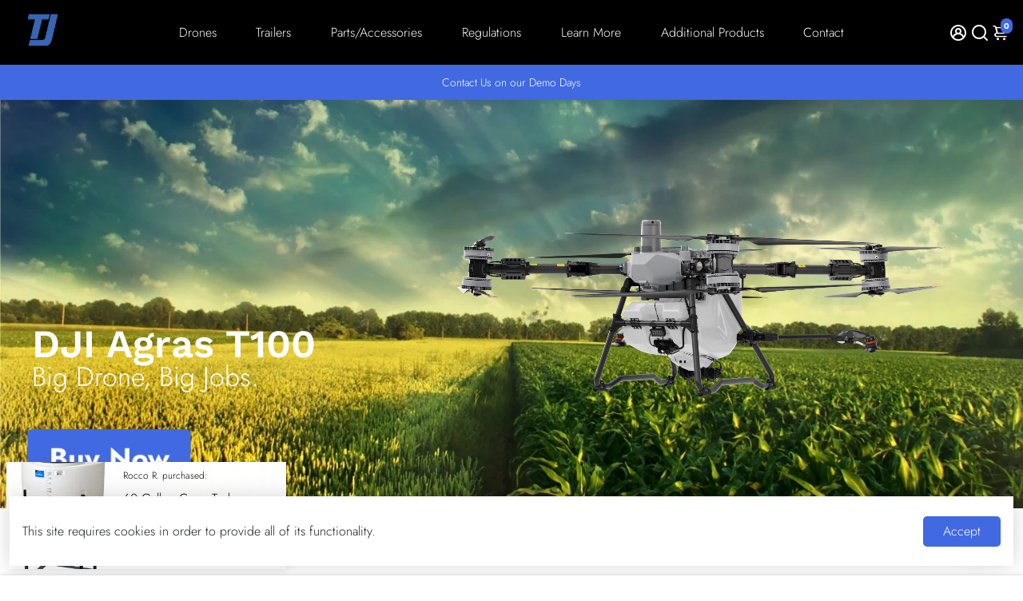

--- FILE ---
content_type: text/html; charset=utf-8
request_url: https://tjaerosense.com/
body_size: 79450
content:
<!doctype html>
<html>
  <head>
<!--
888888b.                              888                88888888888 888                                      
888  "88b                             888                    888     888                                      
888  .88P                             888                    888     888                                      
8888888K.   .d88b.   .d88b.  .d8888b  888888 .d88b.  888d888 888     88888b.   .d88b.  88888b.d88b.   .d88b.  
888  "Y88b d88""88b d88""88b 88K      888   d8P  Y8b 888P"   888     888 "88b d8P  Y8b 888 "888 "88b d8P  Y8b 
888    888 888  888 888  888 "Y8888b. 888   88888888 888     888     888  888 88888888 888  888  888 88888888 
888   d88P Y88..88P Y88..88P      X88 Y88b. Y8b.     888     888     888  888 Y8b.     888  888  888 Y8b.     
8888888P"   "Y88P"   "Y88P"   88888P'  "Y888 "Y8888  888     888     888  888  "Y8888  888  888  888  "Y8888  
-->
    <title>
      Agricultural Drone Spraying Solutions | TJ Aerosense
    </title>
    
    <meta name="description" content="TJ Aerosense is South Dakota’s premier certified DJI Agras dealer. We provide cutting-edge spray drone solutions to help farmers maximize yield, reduce costs, and eliminate crop compaction. Shop DJI Agras drones, drone trailers, parts, and servicing today!" />
    
    <link rel="canonical" href="https://tjaerosense.com/" />
    <link href="https://static.boostertheme.co" rel="preconnect" crossorigin>
    <link rel="dns-prefetch" href="//static.boostertheme.co">
    <link href="https://theme.boostertheme.com" rel="preconnect" crossorigin>
    <link rel="dns-prefetch" href="//theme.boostertheme.com">
    <meta charset="utf-8">
    <meta http-equiv="X-UA-Compatible" content="IE=edge,chrome=1">
    <meta name="viewport" content="width=device-width,initial-scale=1,shrink-to-fit=no">

    


    <link rel="apple-touch-icon" sizes="180x180" href="//tjaerosense.com/cdn/shop/files/Blue_logo_01_Artboard_1_c6db38e2-bf1d-40f3-86ee-693a8713496c_180x180_crop_center.png?v=1723166320">
    <link rel="icon" type="image/png" sizes="32x32" href="//tjaerosense.com/cdn/shop/files/Blue_logo_01_Artboard_1_c6db38e2-bf1d-40f3-86ee-693a8713496c_32x32_crop_center.png?v=1723166320">
    <link rel="icon" type="image/png" sizes="16x16" href="//tjaerosense.com/cdn/shop/files/Blue_logo_01_Artboard_1_c6db38e2-bf1d-40f3-86ee-693a8713496c_16x16_crop_center.png?v=1723166320">
    <link rel="manifest" href="//tjaerosense.com/cdn/shop/t/10/assets/site.webmanifest?v=183011619543372749451768406522">
    <meta name="msapplication-TileColor" content="">
    <meta name="theme-color" content=">


    <script>window.performance && window.performance.mark && window.performance.mark('shopify.content_for_header.start');</script><meta name="google-site-verification" content="gz6c8evW7sbjp9MYgZRlf_iD20DxE1Qhj89Jn9hRGLQ">
<meta id="shopify-digital-wallet" name="shopify-digital-wallet" content="/56237260846/digital_wallets/dialog">
<meta name="shopify-checkout-api-token" content="85dc9c49a38651ba8d57e64d7c0c8732">
<meta id="in-context-paypal-metadata" data-shop-id="56237260846" data-venmo-supported="false" data-environment="production" data-locale="en_US" data-paypal-v4="true" data-currency="USD">
<script async="async" src="/checkouts/internal/preloads.js?locale=en-US"></script>
<link rel="preconnect" href="https://shop.app" crossorigin="anonymous">
<script async="async" src="https://shop.app/checkouts/internal/preloads.js?locale=en-US&shop_id=56237260846" crossorigin="anonymous"></script>
<script id="apple-pay-shop-capabilities" type="application/json">{"shopId":56237260846,"countryCode":"US","currencyCode":"USD","merchantCapabilities":["supports3DS"],"merchantId":"gid:\/\/shopify\/Shop\/56237260846","merchantName":"TJ Aerosense","requiredBillingContactFields":["postalAddress","email"],"requiredShippingContactFields":["postalAddress","email"],"shippingType":"shipping","supportedNetworks":["visa","masterCard","amex","discover","elo","jcb"],"total":{"type":"pending","label":"TJ Aerosense","amount":"1.00"},"shopifyPaymentsEnabled":true,"supportsSubscriptions":true}</script>
<script id="shopify-features" type="application/json">{"accessToken":"85dc9c49a38651ba8d57e64d7c0c8732","betas":["rich-media-storefront-analytics"],"domain":"tjaerosense.com","predictiveSearch":true,"shopId":56237260846,"locale":"en"}</script>
<script>var Shopify = Shopify || {};
Shopify.shop = "7cc220-b4.myshopify.com";
Shopify.locale = "en";
Shopify.currency = {"active":"USD","rate":"1.0"};
Shopify.country = "US";
Shopify.theme = {"name":"booster-7-1-7-drones-1","id":128724893742,"schema_name":"Booster-7.1.7","schema_version":"7.1.7","theme_store_id":null,"role":"main"};
Shopify.theme.handle = "null";
Shopify.theme.style = {"id":null,"handle":null};
Shopify.cdnHost = "tjaerosense.com/cdn";
Shopify.routes = Shopify.routes || {};
Shopify.routes.root = "/";</script>
<script type="module">!function(o){(o.Shopify=o.Shopify||{}).modules=!0}(window);</script>
<script>!function(o){function n(){var o=[];function n(){o.push(Array.prototype.slice.apply(arguments))}return n.q=o,n}var t=o.Shopify=o.Shopify||{};t.loadFeatures=n(),t.autoloadFeatures=n()}(window);</script>
<script>
  window.ShopifyPay = window.ShopifyPay || {};
  window.ShopifyPay.apiHost = "shop.app\/pay";
  window.ShopifyPay.redirectState = null;
</script>
<script id="shop-js-analytics" type="application/json">{"pageType":"index"}</script>
<script defer="defer" async type="module" src="//tjaerosense.com/cdn/shopifycloud/shop-js/modules/v2/client.init-shop-cart-sync_C5BV16lS.en.esm.js"></script>
<script defer="defer" async type="module" src="//tjaerosense.com/cdn/shopifycloud/shop-js/modules/v2/chunk.common_CygWptCX.esm.js"></script>
<script type="module">
  await import("//tjaerosense.com/cdn/shopifycloud/shop-js/modules/v2/client.init-shop-cart-sync_C5BV16lS.en.esm.js");
await import("//tjaerosense.com/cdn/shopifycloud/shop-js/modules/v2/chunk.common_CygWptCX.esm.js");

  window.Shopify.SignInWithShop?.initShopCartSync?.({"fedCMEnabled":true,"windoidEnabled":true});

</script>
<script>
  window.Shopify = window.Shopify || {};
  if (!window.Shopify.featureAssets) window.Shopify.featureAssets = {};
  window.Shopify.featureAssets['shop-js'] = {"shop-cart-sync":["modules/v2/client.shop-cart-sync_ZFArdW7E.en.esm.js","modules/v2/chunk.common_CygWptCX.esm.js"],"init-fed-cm":["modules/v2/client.init-fed-cm_CmiC4vf6.en.esm.js","modules/v2/chunk.common_CygWptCX.esm.js"],"shop-button":["modules/v2/client.shop-button_tlx5R9nI.en.esm.js","modules/v2/chunk.common_CygWptCX.esm.js"],"shop-cash-offers":["modules/v2/client.shop-cash-offers_DOA2yAJr.en.esm.js","modules/v2/chunk.common_CygWptCX.esm.js","modules/v2/chunk.modal_D71HUcav.esm.js"],"init-windoid":["modules/v2/client.init-windoid_sURxWdc1.en.esm.js","modules/v2/chunk.common_CygWptCX.esm.js"],"shop-toast-manager":["modules/v2/client.shop-toast-manager_ClPi3nE9.en.esm.js","modules/v2/chunk.common_CygWptCX.esm.js"],"init-shop-email-lookup-coordinator":["modules/v2/client.init-shop-email-lookup-coordinator_B8hsDcYM.en.esm.js","modules/v2/chunk.common_CygWptCX.esm.js"],"init-shop-cart-sync":["modules/v2/client.init-shop-cart-sync_C5BV16lS.en.esm.js","modules/v2/chunk.common_CygWptCX.esm.js"],"avatar":["modules/v2/client.avatar_BTnouDA3.en.esm.js"],"pay-button":["modules/v2/client.pay-button_FdsNuTd3.en.esm.js","modules/v2/chunk.common_CygWptCX.esm.js"],"init-customer-accounts":["modules/v2/client.init-customer-accounts_DxDtT_ad.en.esm.js","modules/v2/client.shop-login-button_C5VAVYt1.en.esm.js","modules/v2/chunk.common_CygWptCX.esm.js","modules/v2/chunk.modal_D71HUcav.esm.js"],"init-shop-for-new-customer-accounts":["modules/v2/client.init-shop-for-new-customer-accounts_ChsxoAhi.en.esm.js","modules/v2/client.shop-login-button_C5VAVYt1.en.esm.js","modules/v2/chunk.common_CygWptCX.esm.js","modules/v2/chunk.modal_D71HUcav.esm.js"],"shop-login-button":["modules/v2/client.shop-login-button_C5VAVYt1.en.esm.js","modules/v2/chunk.common_CygWptCX.esm.js","modules/v2/chunk.modal_D71HUcav.esm.js"],"init-customer-accounts-sign-up":["modules/v2/client.init-customer-accounts-sign-up_CPSyQ0Tj.en.esm.js","modules/v2/client.shop-login-button_C5VAVYt1.en.esm.js","modules/v2/chunk.common_CygWptCX.esm.js","modules/v2/chunk.modal_D71HUcav.esm.js"],"shop-follow-button":["modules/v2/client.shop-follow-button_Cva4Ekp9.en.esm.js","modules/v2/chunk.common_CygWptCX.esm.js","modules/v2/chunk.modal_D71HUcav.esm.js"],"checkout-modal":["modules/v2/client.checkout-modal_BPM8l0SH.en.esm.js","modules/v2/chunk.common_CygWptCX.esm.js","modules/v2/chunk.modal_D71HUcav.esm.js"],"lead-capture":["modules/v2/client.lead-capture_Bi8yE_yS.en.esm.js","modules/v2/chunk.common_CygWptCX.esm.js","modules/v2/chunk.modal_D71HUcav.esm.js"],"shop-login":["modules/v2/client.shop-login_D6lNrXab.en.esm.js","modules/v2/chunk.common_CygWptCX.esm.js","modules/v2/chunk.modal_D71HUcav.esm.js"],"payment-terms":["modules/v2/client.payment-terms_CZxnsJam.en.esm.js","modules/v2/chunk.common_CygWptCX.esm.js","modules/v2/chunk.modal_D71HUcav.esm.js"]};
</script>
<script id="__st">var __st={"a":56237260846,"offset":-21600,"reqid":"cd86193d-7b25-488a-a56c-d272e0538b13-1768833190","pageurl":"tjaerosense.com\/","u":"8a11c8c6128a","p":"home"};</script>
<script>window.ShopifyPaypalV4VisibilityTracking = true;</script>
<script id="captcha-bootstrap">!function(){'use strict';const t='contact',e='account',n='new_comment',o=[[t,t],['blogs',n],['comments',n],[t,'customer']],c=[[e,'customer_login'],[e,'guest_login'],[e,'recover_customer_password'],[e,'create_customer']],r=t=>t.map((([t,e])=>`form[action*='/${t}']:not([data-nocaptcha='true']) input[name='form_type'][value='${e}']`)).join(','),a=t=>()=>t?[...document.querySelectorAll(t)].map((t=>t.form)):[];function s(){const t=[...o],e=r(t);return a(e)}const i='password',u='form_key',d=['recaptcha-v3-token','g-recaptcha-response','h-captcha-response',i],f=()=>{try{return window.sessionStorage}catch{return}},m='__shopify_v',_=t=>t.elements[u];function p(t,e,n=!1){try{const o=window.sessionStorage,c=JSON.parse(o.getItem(e)),{data:r}=function(t){const{data:e,action:n}=t;return t[m]||n?{data:e,action:n}:{data:t,action:n}}(c);for(const[e,n]of Object.entries(r))t.elements[e]&&(t.elements[e].value=n);n&&o.removeItem(e)}catch(o){console.error('form repopulation failed',{error:o})}}const l='form_type',E='cptcha';function T(t){t.dataset[E]=!0}const w=window,h=w.document,L='Shopify',v='ce_forms',y='captcha';let A=!1;((t,e)=>{const n=(g='f06e6c50-85a8-45c8-87d0-21a2b65856fe',I='https://cdn.shopify.com/shopifycloud/storefront-forms-hcaptcha/ce_storefront_forms_captcha_hcaptcha.v1.5.2.iife.js',D={infoText:'Protected by hCaptcha',privacyText:'Privacy',termsText:'Terms'},(t,e,n)=>{const o=w[L][v],c=o.bindForm;if(c)return c(t,g,e,D).then(n);var r;o.q.push([[t,g,e,D],n]),r=I,A||(h.body.append(Object.assign(h.createElement('script'),{id:'captcha-provider',async:!0,src:r})),A=!0)});var g,I,D;w[L]=w[L]||{},w[L][v]=w[L][v]||{},w[L][v].q=[],w[L][y]=w[L][y]||{},w[L][y].protect=function(t,e){n(t,void 0,e),T(t)},Object.freeze(w[L][y]),function(t,e,n,w,h,L){const[v,y,A,g]=function(t,e,n){const i=e?o:[],u=t?c:[],d=[...i,...u],f=r(d),m=r(i),_=r(d.filter((([t,e])=>n.includes(e))));return[a(f),a(m),a(_),s()]}(w,h,L),I=t=>{const e=t.target;return e instanceof HTMLFormElement?e:e&&e.form},D=t=>v().includes(t);t.addEventListener('submit',(t=>{const e=I(t);if(!e)return;const n=D(e)&&!e.dataset.hcaptchaBound&&!e.dataset.recaptchaBound,o=_(e),c=g().includes(e)&&(!o||!o.value);(n||c)&&t.preventDefault(),c&&!n&&(function(t){try{if(!f())return;!function(t){const e=f();if(!e)return;const n=_(t);if(!n)return;const o=n.value;o&&e.removeItem(o)}(t);const e=Array.from(Array(32),(()=>Math.random().toString(36)[2])).join('');!function(t,e){_(t)||t.append(Object.assign(document.createElement('input'),{type:'hidden',name:u})),t.elements[u].value=e}(t,e),function(t,e){const n=f();if(!n)return;const o=[...t.querySelectorAll(`input[type='${i}']`)].map((({name:t})=>t)),c=[...d,...o],r={};for(const[a,s]of new FormData(t).entries())c.includes(a)||(r[a]=s);n.setItem(e,JSON.stringify({[m]:1,action:t.action,data:r}))}(t,e)}catch(e){console.error('failed to persist form',e)}}(e),e.submit())}));const S=(t,e)=>{t&&!t.dataset[E]&&(n(t,e.some((e=>e===t))),T(t))};for(const o of['focusin','change'])t.addEventListener(o,(t=>{const e=I(t);D(e)&&S(e,y())}));const B=e.get('form_key'),M=e.get(l),P=B&&M;t.addEventListener('DOMContentLoaded',(()=>{const t=y();if(P)for(const e of t)e.elements[l].value===M&&p(e,B);[...new Set([...A(),...v().filter((t=>'true'===t.dataset.shopifyCaptcha))])].forEach((e=>S(e,t)))}))}(h,new URLSearchParams(w.location.search),n,t,e,['guest_login'])})(!0,!0)}();</script>
<script integrity="sha256-4kQ18oKyAcykRKYeNunJcIwy7WH5gtpwJnB7kiuLZ1E=" data-source-attribution="shopify.loadfeatures" defer="defer" src="//tjaerosense.com/cdn/shopifycloud/storefront/assets/storefront/load_feature-a0a9edcb.js" crossorigin="anonymous"></script>
<script crossorigin="anonymous" defer="defer" src="//tjaerosense.com/cdn/shopifycloud/storefront/assets/shopify_pay/storefront-65b4c6d7.js?v=20250812"></script>
<script data-source-attribution="shopify.dynamic_checkout.dynamic.init">var Shopify=Shopify||{};Shopify.PaymentButton=Shopify.PaymentButton||{isStorefrontPortableWallets:!0,init:function(){window.Shopify.PaymentButton.init=function(){};var t=document.createElement("script");t.src="https://tjaerosense.com/cdn/shopifycloud/portable-wallets/latest/portable-wallets.en.js",t.type="module",document.head.appendChild(t)}};
</script>
<script data-source-attribution="shopify.dynamic_checkout.buyer_consent">
  function portableWalletsHideBuyerConsent(e){var t=document.getElementById("shopify-buyer-consent"),n=document.getElementById("shopify-subscription-policy-button");t&&n&&(t.classList.add("hidden"),t.setAttribute("aria-hidden","true"),n.removeEventListener("click",e))}function portableWalletsShowBuyerConsent(e){var t=document.getElementById("shopify-buyer-consent"),n=document.getElementById("shopify-subscription-policy-button");t&&n&&(t.classList.remove("hidden"),t.removeAttribute("aria-hidden"),n.addEventListener("click",e))}window.Shopify?.PaymentButton&&(window.Shopify.PaymentButton.hideBuyerConsent=portableWalletsHideBuyerConsent,window.Shopify.PaymentButton.showBuyerConsent=portableWalletsShowBuyerConsent);
</script>
<script data-source-attribution="shopify.dynamic_checkout.cart.bootstrap">document.addEventListener("DOMContentLoaded",(function(){function t(){return document.querySelector("shopify-accelerated-checkout-cart, shopify-accelerated-checkout")}if(t())Shopify.PaymentButton.init();else{new MutationObserver((function(e,n){t()&&(Shopify.PaymentButton.init(),n.disconnect())})).observe(document.body,{childList:!0,subtree:!0})}}));
</script>
<script id='scb4127' type='text/javascript' async='' src='https://tjaerosense.com/cdn/shopifycloud/privacy-banner/storefront-banner.js'></script><link id="shopify-accelerated-checkout-styles" rel="stylesheet" media="screen" href="https://tjaerosense.com/cdn/shopifycloud/portable-wallets/latest/accelerated-checkout-backwards-compat.css" crossorigin="anonymous">
<style id="shopify-accelerated-checkout-cart">
        #shopify-buyer-consent {
  margin-top: 1em;
  display: inline-block;
  width: 100%;
}

#shopify-buyer-consent.hidden {
  display: none;
}

#shopify-subscription-policy-button {
  background: none;
  border: none;
  padding: 0;
  text-decoration: underline;
  font-size: inherit;
  cursor: pointer;
}

#shopify-subscription-policy-button::before {
  box-shadow: none;
}

      </style>

<script>window.performance && window.performance.mark && window.performance.mark('shopify.content_for_header.end');</script>

    <style>
      .card--default:hover {
  z-index:1;
}

.share__button--twitter:hover svg path {
  fill: var(--bg) !important;
}

.add-to-cart__success--container {
  width:100%;
}

.product-popup-modal__opener {
  margin-bottom: 32px;
}

button.link {
  color: var(--linkColor);
  padding: 0;
  background: transparent;
  border: none;
}

button.link.underlined {
  text-decoration: underline;
}

button.link:hover{
  color: var(--accentColor);
}

/* Modal */

.popup-modal {
  box-sizing: border-box;
  opacity: 0;
  position: fixed;
  visibility: hidden;
  z-index: -1;
  margin: 0 auto;
  top: 0;
  left: 0;
  overflow: auto;
  width: 100%;
  background: rgba(0,0,0, 0.2);
  height: 100%;
}

.popup-modal__content-info {
  text-align: center;
}

.popup-modal__toggle {
  display: flex;
  align-items: center;
  justify-content: flex-end;
  cursor: pointer;
  position: sticky;
  padding: 1.2rem 0;
  z-index: 2;
  top: 15px;
  width: 4rem;
  margin: 0 0 0 auto;
}

.popup-modal[open] {
  opacity: 1;
  visibility: visible;
  z-index: 101;
}

.popup-modal__content {
  background-color: var(--bodyBackgroundColor);
  min-width: 680px;
  left: 50%;
  transform: translate(-50%);
  position: absolute;
  top: 0px;
  overflow: auto;
  margin: 5rem auto 0px;
  padding: 0 2rem 2rem;
}


@media screen and (max-width: 767px) {
  .popup-modal__content {
    min-width: 93%;
  }
}

/* End Modal */

.popup-modal__content-info img {
  object-fit: contain;
}

.slide--product img {
    width: calc(100% - 6px);
    margin: auto;
}

.card--default .card__brand{
  font-size:0.8em;
  font-weight:400; 
  color:rgba(0,0,0,0); 
  margin-bottom:8px !important;
  display:inline-block
}

.product-card__swatches {
    margin-top: 8px;
    margin-bottom: -8px;
    display: flex;
}

.card-swatches__holder {
  margin-left: 0px;
}

  span[data-swatch-option] {
      border:solid 1px #000000!important;
  }


.collection__card--textinsidehover .collection__card--title-inside {
    display: none;
}

.collection__card--textinsidehover:hover .collection__card--title-inside {
    display: block;
}

inbox-online-store-chat {
  z-index: 2147483646!important;
}

.gdpr__holder {
 z-index: 2147483647!important;
}
              @font-face {
  font-family: Jost;
  font-weight: 700;
  font-style: normal;
  src: url("//tjaerosense.com/cdn/fonts/jost/jost_n7.921dc18c13fa0b0c94c5e2517ffe06139c3615a3.woff2") format("woff2"),
       url("//tjaerosense.com/cdn/fonts/jost/jost_n7.cbfc16c98c1e195f46c536e775e4e959c5f2f22b.woff") format("woff");
font-display: swap;}
      @font-face {
  font-family: Jost;
  font-weight: 300;
  font-style: normal;
  src: url("//tjaerosense.com/cdn/fonts/jost/jost_n3.a5df7448b5b8c9a76542f085341dff794ff2a59d.woff2") format("woff2"),
       url("//tjaerosense.com/cdn/fonts/jost/jost_n3.882941f5a26d0660f7dd135c08afc57fc6939a07.woff") format("woff");
font-display: swap;}
     @font-face {
  font-family: Jost;
  font-weight: 600;
  font-style: normal;
  src: url("//tjaerosense.com/cdn/fonts/jost/jost_n6.ec1178db7a7515114a2d84e3dd680832b7af8b99.woff2") format("woff2"),
       url("//tjaerosense.com/cdn/fonts/jost/jost_n6.b1178bb6bdd3979fef38e103a3816f6980aeaff9.woff") format("woff");
font-display: swap;}
     @font-face {
  font-family: Jost;
  font-weight: 700;
  font-style: normal;
  src: url("//tjaerosense.com/cdn/fonts/jost/jost_n7.921dc18c13fa0b0c94c5e2517ffe06139c3615a3.woff2") format("woff2"),
       url("//tjaerosense.com/cdn/fonts/jost/jost_n7.cbfc16c98c1e195f46c536e775e4e959c5f2f22b.woff") format("woff");
font-display: swap;}
 :root{--baseFont: Jost, sans-serif;--titleFont: Jost, sans-serif;--smallFontSize: 14px;--baseFontSize: 16px;--mediumFontSize: 34px;--mediumSubtitleFontSize: 27.2px;--bigFontSize: 48px;--headingFontSize: 28px;--subHeadingFontSize: 18px;--bodyBackgroundColor: #FFFFFF;--textColor:  #191d21;--titleColor: #4169e1;--secondaryBodyBackgroundColor: #EFEFEF;--secondaryTextColor: #686363;--linkColor: #2B2F3D;--gLinkColor: #2B2F3D;--accentColor: #4169e1;--accentColor005: rgba(65, 105, 225, 0.05);--accentColor01: rgba(65, 105, 225, 0.1);--accentColor025: rgba(65, 105, 225, 0.25);--accentColor05: rgba(65, 105, 225, 0.5);--accentColor075: rgba(65, 105, 225, 0.75);--accentTextColor: #FFFFFF;--secondaryAccentColor: #ffffff;--secondaryAccentTextColor: #4169e1;--disabledBackgroundColor: ;--disabledTextColor: ;--alertColor: #EF0000;--alertColor005: rgba(239, 0, 0, 0.05);--borderRadius: 0px;--borderRadiusSmall: 5px;--cardPadding: 6px;--maxwidth:1480px;;--inputFill: #EFEFEF;--inputContent: #000000}*{box-sizing:border-box;backface-visibility:hidden}html{-webkit-text-size-adjust:100%}body{margin:0}main{display:block}hr{box-sizing:content-box;height:0;overflow:visible}pre{font-family:monospace, monospace;font-size:1em}a{background-color:transparent}abbr[title]{border-bottom:none;text-decoration:underline;text-decoration:underline dotted}b,strong{font-weight:bolder}code,kbd,samp{font-family:monospace, monospace;font-size:1em}small{font-size:80%}sub,sup{font-size:75%;line-height:0;position:relative;vertical-align:baseline}sub{bottom:-0.25em}sup{top:-0.5em}img{border-style:none;max-width:100%;height:auto}button,input,optgroup,select,textarea{font-family:inherit;font-size:100%;line-height:1.15;margin:0;background:var(--inputFill);color:var(--inputContent);border:1px solid #e2e2e2;border-radius:var(--borderRadiusSmall)}button:hover,select:hover{cursor:pointer}button,input{overflow:visible}button,select{text-transform:none}button,[type="button"],[type="reset"],[type="submit"]{-webkit-appearance:button}button::-moz-focus-inner,[type="button"]::-moz-focus-inner,[type="reset"]::-moz-focus-inner,[type="submit"]::-moz-focus-inner{border-style:none;padding:0}button:-moz-focusring,[type="button"]:-moz-focusring,[type="reset"]:-moz-focusring,[type="submit"]:-moz-focusring{outline:1px dotted ButtonText}fieldset{padding:0.35em 0.75em 0.625em}legend{box-sizing:border-box;color:inherit;display:table;max-width:100%;padding:0;white-space:normal}progress{vertical-align:baseline}textarea{overflow:auto}[type="checkbox"],[type="radio"]{box-sizing:border-box;padding:0}[type="number"]::-webkit-inner-spin-button,[type="number"]::-webkit-outer-spin-button{height:auto}[type="search"]{-webkit-appearance:textfield;outline-offset:-2px}[type="search"]::-webkit-search-decoration{-webkit-appearance:none}::-webkit-file-upload-button{-webkit-appearance:button;font:inherit}details{display:block}summary{display:list-item}template{display:none}[hidden]{display:none}:focus{outline:0}select:focus,input:focus{border:1px solid darken(#e2e2e2, 20%)}[class^="col"] p{width:100%}.container-fluid,.container{margin-right:auto;margin-left:auto}.row-container{margin:auto auto}.row{position:relative;display:-webkit-box;display:-ms-flexbox;display:flex;-webkit-box-flex:0;-ms-flex:0 1 auto;flex:0 1 auto;-webkit-box-orient:horizontal;-webkit-box-direction:normal;-ms-flex-direction:row;flex-direction:row;-ms-flex-wrap:wrap;flex-wrap:wrap;width:100%}.row.reverse{-webkit-box-orient:horizontal;-webkit-box-direction:reverse;-ms-flex-direction:row-reverse;flex-direction:row-reverse}.col.reverse{-webkit-box-orient:vertical;-webkit-box-direction:reverse;-ms-flex-direction:column-reverse;flex-direction:column-reverse}.hide{display:none !important}.col-min,.col,.col-1,.col-2,.col-3,.col-4,.col-5,.col-6,.col-7,.col-8,.col-9,.col-10,.col-11,.col-12,.col-offset-0,.col-offset-1,.col-offset-2,.col-offset-3,.col-offset-4,.col-offset-5,.col-offset-6,.col-offset-7,.col-offset-8,.col-offset-9,.col-offset-10,.col-offset-11,.col-offset-12{display:flex;-webkit-box-flex:0;-ms-flex:0 0 auto;flex:0 0 auto;padding-right:12px;padding-left:12px}.col-min{max-width:100%}.col{-webkit-box-flex:1;-ms-flex-positive:1;flex-grow:1;-ms-flex-preferred-size:0;flex-basis:0;max-width:100%}.col-1{-ms-flex-preferred-size:8.33333333%;flex-basis:8.33333333%;max-width:8.33333333%}.col-2{-ms-flex-preferred-size:16.66666667%;flex-basis:16.66666667%;max-width:16.66666667%}.col-3{-ms-flex-preferred-size:25%;flex-basis:25%;max-width:25%}.col-4{-ms-flex-preferred-size:33.33333333%;flex-basis:33.33333333%;max-width:33.33333333%}.col-5{-ms-flex-preferred-size:41.66666667%;flex-basis:41.66666667%;max-width:41.66666667%}.col-6{-ms-flex-preferred-size:50%;flex-basis:50%;max-width:50%}.col-7{-ms-flex-preferred-size:58.33333333%;flex-basis:58.33333333%;max-width:58.33333333%}.col-8{-ms-flex-preferred-size:66.66666667%;flex-basis:66.66666667%;max-width:66.66666667%}.col-9{-ms-flex-preferred-size:75%;flex-basis:75%;max-width:75%}.col-10{-ms-flex-preferred-size:83.33333333%;flex-basis:83.33333333%;max-width:83.33333333%}.col-11{-ms-flex-preferred-size:91.66666667%;flex-basis:91.66666667%;max-width:91.66666667%}.col-12{-ms-flex-preferred-size:100%;flex-basis:100%;max-width:100%}.col-offset-0{margin-left:0}.col-offset-1{margin-left:8.33333333%}.col-offset-2{margin-left:16.66666667%}.col-offset-3{margin-left:25%}.col-offset-4{margin-left:33.33333333%}.col-offset-5{margin-left:41.66666667%}.col-offset-6{margin-left:50%}.col-offset-7{margin-left:58.33333333%}.col-offset-8{margin-left:66.66666667%}.col-offset-9{margin-left:75%}.col-offset-10{margin-left:83.33333333%}.col-offset-11{margin-left:91.66666667%}.start{-webkit-box-pack:start;-ms-flex-pack:start;justify-content:flex-start;justify-items:flex-start;text-align:left;text-align:start}.center{-webkit-box-pack:center;-ms-flex-pack:center;justify-content:center;justify-items:center;text-align:center}.end{-webkit-box-pack:end;-ms-flex-pack:end;justify-content:flex-end;justify-items:flex-end;text-align:right;text-align:end}.top{-webkit-box-align:start;-ms-flex-align:start;align-items:flex-start;align-content:flex-start}.middle{-webkit-box-align:center;-ms-flex-align:center;align-items:center;align-content:center}.bottom{-webkit-box-align:end;-ms-flex-align:end;align-items:flex-end;align-content:flex-end}.around{-ms-flex-pack:distribute;justify-content:space-around}.between{-webkit-box-pack:justify;-ms-flex-pack:justify;justify-content:space-between}.first{-webkit-box-ordinal-group:0;-ms-flex-order:-1;order:-1}.last{-webkit-box-ordinal-group:2;-ms-flex-order:1;order:1}@media only screen and (min-width: 600px){.col-sm-min,.col-sm,.col-sm-1,.col-sm-2,.col-sm-3,.col-sm-4,.col-sm-5,.col-sm-6,.col-sm-7,.col-sm-8,.col-sm-9,.col-sm-10,.col-sm-11,.col-sm-12,.col-sm-offset-0,.col-sm-offset-1,.col-sm-offset-2,.col-sm-offset-3,.col-sm-offset-4,.col-sm-offset-5,.col-sm-offset-6,.col-sm-offset-7,.col-sm-offset-8,.col-sm-offset-9,.col-sm-offset-10,.col-sm-offset-11,.col-sm-offset-12{display:flex;-webkit-box-flex:0;-ms-flex:0 0 auto;flex:0 0 auto;padding-right:12px;padding-left:12px}.col-sm{-webkit-box-flex:1;-ms-flex-positive:1;flex-grow:1;-ms-flex-preferred-size:0;flex-basis:0;max-width:100%}.col-sm-1{-ms-flex-preferred-size:8.33333333%;flex-basis:8.33333333%;max-width:8.33333333%}.col-sm-2{-ms-flex-preferred-size:16.66666667%;flex-basis:16.66666667%;max-width:16.66666667%}.col-sm-3{-ms-flex-preferred-size:25%;flex-basis:25%;max-width:25%}.col-sm-4{-ms-flex-preferred-size:33.33333333%;flex-basis:33.33333333%;max-width:33.33333333%}.col-sm-5{-ms-flex-preferred-size:41.66666667%;flex-basis:41.66666667%;max-width:41.66666667%}.col-sm-6{-ms-flex-preferred-size:50%;flex-basis:50%;max-width:50%}.col-sm-7{-ms-flex-preferred-size:58.33333333%;flex-basis:58.33333333%;max-width:58.33333333%}.col-sm-8{-ms-flex-preferred-size:66.66666667%;flex-basis:66.66666667%;max-width:66.66666667%}.col-sm-9{-ms-flex-preferred-size:75%;flex-basis:75%;max-width:75%}.col-sm-10{-ms-flex-preferred-size:83.33333333%;flex-basis:83.33333333%;max-width:83.33333333%}.col-sm-11{-ms-flex-preferred-size:91.66666667%;flex-basis:91.66666667%;max-width:91.66666667%}.col-sm-12{-ms-flex-preferred-size:100%;flex-basis:100%;max-width:100%}.col-sm-offset-0{margin-left:0}.col-sm-offset-1{margin-left:8.33333333%}.col-sm-offset-2{margin-left:16.66666667%}.col-sm-offset-3{margin-left:25%}.col-sm-offset-4{margin-left:33.33333333%}.col-sm-offset-5{margin-left:41.66666667%}.col-sm-offset-6{margin-left:50%}.col-sm-offset-7{margin-left:58.33333333%}.col-sm-offset-8{margin-left:66.66666667%}.col-sm-offset-9{margin-left:75%}.col-sm-offset-10{margin-left:83.33333333%}.col-sm-offset-11{margin-left:91.66666667%}.start-sm{-webkit-box-pack:start;-ms-flex-pack:start;justify-content:flex-start;text-align:left;text-align:start}.center-sm{-webkit-box-pack:center;-ms-flex-pack:center;justify-content:center;text-align:center}.end-sm{-webkit-box-pack:end;-ms-flex-pack:end;justify-content:flex-end;text-align:right;text-align:end}.top-sm{-webkit-box-align:start;-ms-flex-align:start;align-items:flex-start}.middle-sm{-webkit-box-align:center;-ms-flex-align:center;align-items:center}.bottom-sm{-webkit-box-align:end;-ms-flex-align:end;align-items:flex-end}.around-sm{-ms-flex-pack:distribute;justify-content:space-around}.between-sm{-webkit-box-pack:justify;-ms-flex-pack:justify;justify-content:space-between}.first-sm{-webkit-box-ordinal-group:0;-ms-flex-order:-1;order:-1}.last-sm{-webkit-box-ordinal-group:2;-ms-flex-order:1;order:1}}@media only screen and (min-width: 768px){.col-md-min,.col-md,.col-md-1,.col-md-2,.col-md-3,.col-md-4,.col-md-5,.col-md-6,.col-md-7,.col-md-8,.col-md-9,.col-md-10,.col-md-11,.col-md-12,.col-md-1-5,.col-md-offset-0,.col-md-offset-1,.col-md-offset-2,.col-md-offset-3,.col-md-offset-4,.col-md-offset-5,.col-md-offset-6,.col-md-offset-7,.col-md-offset-8,.col-md-offset-9,.col-md-offset-10,.col-md-offset-11,.col-md-offset-12{display:flex;-webkit-box-flex:0;-ms-flex:0 0 auto;flex:0 0 auto;padding-right:12px;padding-left:12px}.col-md{-webkit-box-flex:1;-ms-flex-positive:1;flex-grow:1;-ms-flex-preferred-size:0;flex-basis:0;max-width:100%}.col-md-1-5{-ms-flex-preferred-size:20%;flex-basis:20%;max-width:20%}.col-md-1{-ms-flex-preferred-size:8.33333333%;flex-basis:8.33333333%;max-width:8.33333333%}.col-md-2{-ms-flex-preferred-size:16.66666667%;flex-basis:16.66666667%;max-width:16.66666667%}.col-md-3{-ms-flex-preferred-size:25%;flex-basis:25%;max-width:25%}.col-md-4{-ms-flex-preferred-size:33.33333333%;flex-basis:33.33333333%;max-width:33.33333333%}.col-md-5{-ms-flex-preferred-size:41.66666667%;flex-basis:41.66666667%;max-width:41.66666667%}.col-md-6{-ms-flex-preferred-size:50%;flex-basis:50%;max-width:50%}.col-md-7{-ms-flex-preferred-size:58.33333333%;flex-basis:58.33333333%;max-width:58.33333333%}.col-md-8{-ms-flex-preferred-size:66.66666667%;flex-basis:66.66666667%;max-width:66.66666667%}.col-md-9{-ms-flex-preferred-size:75%;flex-basis:75%;max-width:75%}.col-md-10{-ms-flex-preferred-size:83.33333333%;flex-basis:83.33333333%;max-width:83.33333333%}.col-md-11{-ms-flex-preferred-size:91.66666667%;flex-basis:91.66666667%;max-width:91.66666667%}.col-md-12{-ms-flex-preferred-size:100%;flex-basis:100%;max-width:100%}.col-md-offset-0{margin-left:0}.col-md-offset-1{margin-left:8.33333333%}.col-md-offset-2{margin-left:16.66666667%}.col-md-offset-3{margin-left:25%}.col-md-offset-4{margin-left:33.33333333%}.col-md-offset-5{margin-left:41.66666667%}.col-md-offset-6{margin-left:50%}.col-md-offset-7{margin-left:58.33333333%}.col-md-offset-8{margin-left:66.66666667%}.col-md-offset-9{margin-left:75%}.col-md-offset-10{margin-left:83.33333333%}.col-md-offset-11{margin-left:91.66666667%}.start-md{-webkit-box-pack:start;-ms-flex-pack:start;justify-content:flex-start;text-align:left;text-align:start}.center-md{-webkit-box-pack:center;-ms-flex-pack:center;justify-content:center;text-align:center}.end-md{-webkit-box-pack:end;-ms-flex-pack:end;justify-content:flex-end;text-align:right;text-align:end}.top-md{-webkit-box-align:start;-ms-flex-align:start;align-items:flex-start}.middle-md{-webkit-box-align:center;-ms-flex-align:center;align-items:center}.bottom-md{-webkit-box-align:end;-ms-flex-align:end;align-items:flex-end}.around-md{-ms-flex-pack:distribute;justify-content:space-around}.between-md{-webkit-box-pack:justify;-ms-flex-pack:justify;justify-content:space-between}.first-md{-webkit-box-ordinal-group:0;-ms-flex-order:-1;order:-1}.last-md{-webkit-box-ordinal-group:2;-ms-flex-order:1;order:1}}@media only screen and (min-width: 1024px){.col-lg-min,.col-lg,.col-lg-1,.col-lg-2,.col-lg-3,.col-lg-4,.col-lg-5,.col-lg-1-5,.col-lg-6,.col-lg-7,.col-lg-8,.col-lg-9,.col-lg-10,.col-lg-11,.col-lg-12,.col-lg-offset-0,.col-lg-offset-1,.col-lg-offset-2,.col-lg-offset-3,.col-lg-offset-4,.col-lg-offset-5,.col-lg-offset-6,.col-lg-offset-7,.col-lg-offset-8,.col-lg-offset-9,.col-lg-offset-10,.col-lg-offset-11,.col-lg-offset-12{display:flex;-webkit-box-flex:0;-ms-flex:0 0 auto;flex:0 0 auto;padding-right:12px;padding-left:12px}.col-lg{-webkit-box-flex:1;-ms-flex-positive:1;flex-grow:1;-ms-flex-preferred-size:0;flex-basis:0;max-width:100%}.col-lg-1{-ms-flex-preferred-size:8.33333333%;flex-basis:8.33333333%;max-width:8.33333333%}.col-lg-2{-ms-flex-preferred-size:16.66666667%;flex-basis:16.66666667%;max-width:16.66666667%}.col-lg-1-5{-ms-flex-preferred-size:20%;flex-basis:20%;max-width:20%}.col-lg-3{-ms-flex-preferred-size:25%;flex-basis:25%;max-width:25%}.col-lg-4{-ms-flex-preferred-size:33.33333333%;flex-basis:33.33333333%;max-width:33.33333333%}.col-lg-5{-ms-flex-preferred-size:41.66666667%;flex-basis:41.66666667%;max-width:41.66666667%}.col-lg-6{-ms-flex-preferred-size:50%;flex-basis:50%;max-width:50%}.col-lg-7{-ms-flex-preferred-size:58.33333333%;flex-basis:58.33333333%;max-width:58.33333333%}.col-lg-8{-ms-flex-preferred-size:66.66666667%;flex-basis:66.66666667%;max-width:66.66666667%}.col-lg-9{-ms-flex-preferred-size:75%;flex-basis:75%;max-width:75%}.col-lg-10{-ms-flex-preferred-size:83.33333333%;flex-basis:83.33333333%;max-width:83.33333333%}.col-lg-11{-ms-flex-preferred-size:91.66666667%;flex-basis:91.66666667%;max-width:91.66666667%}.col-lg-12{-ms-flex-preferred-size:100%;flex-basis:100%;max-width:100%}.col-lg-offset-0{margin-left:0}.col-lg-offset-1{margin-left:8.33333333%}.col-lg-offset-2{margin-left:16.66666667%}.col-lg-offset-3{margin-left:25%}.col-lg-offset-4{margin-left:33.33333333%}.col-lg-offset-5{margin-left:41.66666667%}.col-lg-offset-6{margin-left:50%}.col-lg-offset-7{margin-left:58.33333333%}.col-lg-offset-8{margin-left:66.66666667%}.col-lg-offset-9{margin-left:75%}.col-lg-offset-10{margin-left:83.33333333%}.col-lg-offset-11{margin-left:91.66666667%}.start-lg{-webkit-box-pack:start;-ms-flex-pack:start;justify-content:flex-start;text-align:left;text-align:start}.center-lg{-webkit-box-pack:center;-ms-flex-pack:center;justify-content:center;text-align:center}.end-lg{-webkit-box-pack:end;-ms-flex-pack:end;justify-content:flex-end;text-align:right;text-align:end}.top-lg{-webkit-box-align:start;-ms-flex-align:start;align-items:flex-start}.middle-lg{-webkit-box-align:center;-ms-flex-align:center;align-items:center}.bottom-lg{-webkit-box-align:end;-ms-flex-align:end;align-items:flex-end}.around-lg{-ms-flex-pack:distribute;justify-content:space-around}.between-lg{-webkit-box-pack:justify;-ms-flex-pack:justify;justify-content:space-between}.first-lg{-webkit-box-ordinal-group:0;-ms-flex-order:-1;order:-1}.last-lg{-webkit-box-ordinal-group:2;-ms-flex-order:1;order:1}}.primaryCombo{background-color:var(--accentColor);color:var(--accentTextColor)}.primaryCombo--reversed{background-color:var(--accentTextColor);color:var(--accentColor)}.secondaryCombo{background-color:var(--secondaryAccentColor);color:var(--secondaryAccentTextColor)}.secondaryCombo--reversed{background-color:var(--secondaryAccentTextColor);color:var(--secondaryAccentColor)}.unflex{display:block}.flex{display:flex}::-moz-selection{color:var(--accentTextColor);background:var(--accentColor)}::selection{color:var(--accentTextColor);background:var(--accentColor)}table{border:1px inset transparent;border-collapse:collapse}td,th{padding:16px}tr{transition:background-color 0.15s}tr:nth-child(even){background-color:rgba(239, 239, 239, 0.85);color:var(--secondaryTextColor)}tr:hover{background-color:var(--secondaryBodyBackgroundColor)}.h-reset,.h-reset--all h1,.h-reset--all h2,.h-reset--all h3,.h-reset--all h4,.h-reset--all h5,.h-reset--all h6{margin:0;line-height:1em;font-weight:normal}.urgency__text span p{margin:0}h1,h2,h3{font-family:var(--titleFont)}h1,h2{font-weight:700;color:var(--titleColor)}.p-reset,.p-reset--all p{line-height:1.35em;margin:0}a{color:var(--linkColor)}a:not(.button):hover{color:var(--accentColor)}.inherit .s__block *:not(.button):not(.tag):not(.countdown),.footer.inherit *:not(.button),.subfooter.inherit *:not(.button),.info-bar *,.bcard--default .inherit *,.slide .inherit *,.banner.inherit *{color:inherit}.max-width,.layout__boxed,.layout__stretchBg>.layout__content{max-width:var(--maxwidth);margin-right:auto;margin-left:auto;width:100%;position:relative}.raw__content{padding-left:0.75rem;padding-right:0.75rem}.layout__boxed>.layout__content,.layout__stretchContent>.layout__content{margin-right:auto;margin-left:auto;width:100%;position:relative}html,body{height:100%}.container{min-height:100vh;display:flex;flex-direction:column}main{display:flex;flex-direction:column;flex:1 1 auto}.wrapper--bottom{margin-top:auto;padding-top:48px}body{font-family:var(--baseFont);font-weight:300;font-size:var(--baseFontSize);background:var(--bodyBackgroundColor);color:var(--textColor);}input{border-radius:var(--borderRadiusSmall)}.svg-icon{height:20px;width:20px;max-height:100%;fill:currentColor}.icon-link{height:100%;line-height:0;max-height:20px;margin:0px 4px !important}.icon-link .uil{font-size:25px;color:currentColor}.icon-link .uil.uil-facebook-f{font-size:22px}.icon-link .uil.uil-whatsapp{font-size:23px;line-height:20px}.icon-link .uil::before{line-height:20px;margin:0px !important;padding:0px}.overlay{position:absolute;width:100%;height:100%;top:0;left:0}.self__align--center{align-self:center}.self__align--top{align-self:flex-start}.self__align--bottom{align-self:flex-end}.self__justify--start{justify-self:flex-start}.self__justify--center{justify-self:center}.self__justify--end{justify-self:flex-end}.border-radius{border-radius:var(--borderRadius)}.border-radius--small{border-radius:var(--borderRadiusSmall)}.margin__vertical{margin-top:12px;margin-bottom:12px}.margin__horizontal{margin-left:12px;margin-right:12px}.margin--4{margin:4px}.margin__bottom--12{margin-bottom:12px}.margin__horizontal--4{margin-left:4px;margin-right:4px}.margin--8{margin:8px}.margin--16{margin:16px}.padding__horizontal{padding-left:12px;padding-right:12px}.padding__vertical{padding-top:12px;padding-bottom:12px}.bg__top{background-position:top}.bg__bottom{background-position:bottom}.bg__middle{background-position:center}.disable-select{-webkit-touch-callout:none;-webkit-user-select:none;-khtml-user-select:none;-moz-user-select:none;-ms-user-select:none;user-select:none}.fancy-scroll::-webkit-scrollbar{width:3px}.fancy-scroll::-webkit-scrollbar-track{background:#f1f1f1}.fancy-scroll::-webkit-scrollbar-thumb{background:#888}.fancy-scroll::-webkit-scrollbar-thumb:hover{background:#555}.hidden-scroll::-webkit-scrollbar{width:0px}.hidden-scroll::-webkit-scrollbar-track{background:transparent}.hidden-scroll::-webkit-scrollbar-thumb{background:transparent}.hidden-scroll::-webkit-scrollbar-thumb:hover{background:transparent}select{padding:0.5rem;border-radius:var(--borderRadiusSmall);font-size:var(--smallFontSize)}.booster__popup--holder{position:fixed;right:10px;top:10px;z-index:99;max-width:calc(100% - 20px)}.booster__popup{opacity:0;padding:10px;margin-top:10px;max-width:100%;display:block;text-decoration:none !important}.booster__popup--error{background:var(--alertColor);color:var(--accentTextColor) !important}.booster__popup--info,.booster__popup--success{background:var(--accentColor);color:var(--accentTextColor) !important}.booster__popup--warning{background:#ffe58e;color:black !important}.banner{margin-bottom:24px;padding:24px}.description--collapse{display:-webkit-box;-webkit-box-orient:vertical;overflow:hidden;-webkit-line-clamp:1;text-overflow:ellipsis}.description--collapse>*:not(style):not(script){display:inline-block;min-width:100%}.readMore__toggle{margin-top:12px;display:inline-block}.readMore__toggle:hover{cursor:pointer}.readMore__toggle::after{content:' more'}.pagination{margin:24px 0px}.pagination__page{margin:0px 4px !important;padding:6px 12px;text-decoration:none;transition:all 0.15s;border-radius:var(--borderRadiusSmall)}.pagination__page .uil::before{margin:0px !important}.pagination__page:hover{color:var(--accentColor);background:rgba(65, 105, 225, 0.1)}.pagination__page--current,.pagination__page--current:hover{color:var(--accentTextColor);background:var(--accentColor)}@media screen and (max-width: 767px){.pagination__page{padding:6px}}[data-bstr-slide-holder]{overflow:hidden;overflow-x:scroll;-ms-overflow-style:none;scrollbar-width:none;scroll-behavior:smooth;scroll-snap-type:x mandatory;display:flex;flex-wrap:nowrap}[data-bstr-slide-holder]::-webkit-scrollbar{display:none}[data-bstr-slider-orientation="vertical"]{overflow:hidden;overflow-y:scroll;scroll-snap-type:y mandatory;padding-left:0;scroll-padding-left:0;flex-direction:column}[data-bstr-slide]{scroll-snap-align:start}.nav__utils{justify-content:flex-end}.page__header .logo--transparent{display:none}.header__plist--item{display:flex;margin-bottom:0.5rem}.header__plist--item>a{flex-shrink:0}.header__plist--image{height:80px;width:80px;object-fit:cover;flex-shrink:0;margin-right:0.5rem}.header__plist--name{display:block;margin-bottom:0.35rem;white-space:normal}.header__utility>*:hover,.header__utility .uil:hover{cursor:pointer;color:var(--accent)}.header__utility>*:not(:first-child){margin-left:.15rem}.search__icon{color:inherit}#user__button:checked+.user__holder,#i18n__button:checked+.i18n__holder{height:auto;padding:24px;opacity:1}#user__button:checked+.user__holder{padding-bottom:16px}#user__button:checked ~ .overlay,#i18n__button:checked ~ .overlay{display:block;background:black;opacity:.2}.user__button label,.i18n__button label{position:relative;z-index:1}.user__holder,.i18n__holder{position:absolute;margin-top:12px;background:var(--bodyBackgroundColor);min-width:200px;right:0px;box-shadow:0px 0px 10px rgba(0,0,0,0.08);text-align:left;display:block;height:0;overflow:hidden;opacity:0;transition:opacity 0.25s;padding:0px;z-index:999;color:var(--textColor);font-size:initial}.user__button .overlay,.i18n__button .overlay{position:fixed;z-index:0;display:none}.user__link{display:block;text-decoration:none;margin-bottom:12px !important}.user__link .uil{font-size:1.1em;margin-right:6px}.i18n__title{display:block;margin-bottom:8px !important;text-transform:uppercase;font-size:13px;font-weight:600}.i18n__title:last-of-type{margin-top:16px !important}.i18n__title:first-of-type{margin-top:0px !important}.search__container{position:relative;display:inline-block;flex:1;text-align:right}.search__container--inline{height:auto}.search__container--abs{position:fixed;left:0;top:0;box-shadow:0px 0px 10px rgba(0,0,0,0.08);z-index:999;width:100%;opacity:0;transform:translateY(-100%);transition:all 0.25s}.search__container--abs .search__container--wrapper{padding:24px 32px;background:var(--bodyBackgroundColor)}.search__container--abs.focused{opacity:1;transform:translateY(0%)}.search__container--abs form input{font-size:25px;width:calc(100% - 35px);max-width:780px;padding:8px 16px;margin-top:8px;padding-left:0px;background:transparent;border:none}.search__container--abs .search__icon--submit{font-size:20px;padding:0px;margin:0px !important;background:transparent;border:none}.search__container--abs .search__overlay{background:black;position:fixed;z-index:-1;height:100vh;width:100vw;left:0;top:0;opacity:0.15}.search__container--abs.focused .search__overlay{display:block}.search__title{display:flex;width:100%}.search__title span{margin-left:auto !important}.search__container--abs.focused .search__results{display:flex;left:35px;transform:none}.search__results a{text-decoration:none}.search__icon:hover{cursor:pointer}.search__results{position:absolute;width:100%;left:50%;transform:translateX(-50%);padding:0px 8px;background:var(--bodyBackgroundColor);z-index:14;max-width:600px;display:none}.search__container--inline .search__results{padding:8px}.search__container--inline .search__results .card--default{display:flex;max-width:100%;width:100%;padding:8px;border-radius:var(--borderRadiusSmall);margin-bottom:8px}.search__container--inline .search__results .card--default:hover{color:var(--accentColor);background:rgba(65, 105, 225, 0.1)}.search__container--inline .search__results .card__img--container{max-width:80px;margin:0px !important;margin-right:12px !important}.search__container--inline .search__results .card--default .card__info{text-align:left;margin:0px !important}.search__result{display:flex;align-content:center;align-items:center;justify-content:left;min-height:50px;padding:8px 0px;margin:8px 0px;color:inherit;transition:background-color 0.15s}.search__result:hover{background-color:rgba(65, 105, 225, 0.1)}.search__result--details span{transition:color 0.15s}.search__result:hover .search__result--details span{color:var(--accentColor)}.search__result--details{margin-left:8px;text-align:left}.search__result--details .name{display:block;margin-bottom:8px !important}.search__container span:hover{cursor:pointer}.header form{height:100%}.search__result--image{height:80px;width:80px;background-position:center;background-size:cover;margin-left:8px !important}.search__overlay{z-index:13;position:fixed;height:100%;width:100%;background:#000;opacity:0;top:0px;left:0px;transition:opacity 0.15s;display:none}.search__container.focused .search__overlay{display:block;opacity:.1}.search__container.focused .search__results{display:block}.search__page--result{margin-bottom:12px !important}.searchpage__title{padding-top:76px;padding-bottom:76px;text-align:center}.searchpage__input{padding:4px 12px;margin-right:8px}.searchpage__input--title{margin-bottom:24px !important}.search__term{color:var(--accentColor)}.searchpage__subtitle{margin-bottom:16px !important;font-size:var(--mediumSubtitleFontSize)}@media only screen and (min-width: 768px){.search__container--sub{position:relative}.search__container--inline input{width:100%;padding-left:35px;height:35px;z-index:14;max-width:750px;display:block;position:relative}.search__container--inline .search__icon,.search__container--inline.focused .search__icon--submit{position:absolute;left:5px;height:20px;top:50%;margin-top:-10px !important;z-index:15}.search__container--inline .search__icon--submit{display:none}.search__container--inline.focused .search__icon{display:none}.search__container--inline.focused .search__icon--submit{display:block}.search__container--inline .search__icon--submit .svg-icon{height:20px;width:20px}}@media only screen and (max-width: 767px){.search__container--abs.focused .search__results{position:absolute;width:100vw;left:0px;display:block}.search__results--abs{padding:8px}.search__results--abs .card--default{display:flex;max-width:100%;width:100%;padding:8px;border-radius:var(--borderRadiusSmall);margin-bottom:8px}.search__results--abs .card--default:hover{color:var(--accentColor);background:rgba(65, 105, 225, 0.1)}.search__results--abs .card__img--container{max-width:80px;margin:0px !important;margin-right:12px !important}.search__results--abs .card--default .card__info{text-align:left;margin:0px}}@media only screen and (min-width: 768px){.search__container--abs.focused .search__results--abs{left:0px;width:100%;max-height:85vh;max-width:none;padding-bottom:24px}}.linklist__link{margin:0px 4px !important}.marquee-container{transition:transform 0.3s;height:100%;justify-content:inherit;backface-visibility:hidden;transform:translateZ(0);-webkit-font-smoothing:subpixel-antialiased}.marquee-container p{overflow:hidden;margin:0 !important;height:100%;width:100%;display:flex;align-items:center;justify-content:inherit}.info-bar>div>div:not(.block--minicart) a{text-decoration:none;transition:all 0.15s}.info-bar>div>div:not(.block--minicart) a:hover{color:currentColor;opacity:0.8}.breadcrumbs--default{padding:0.5rem;color:var(--secondaryTextColor);background:var(--secondaryBodyBackgroundColor)}.breadcrumbs__wrapper .breadcrumb{width:100%}.breadcrumbs__wrapper{background:var(--secondaryBodyBackgroundColor)}.breadcrumb{font-size:12px}.breadcrumb a{text-decoration:none}.breadcrumb span{margin-left:4px !important}.tag{padding:4px 6px;background:#000;font-size:12px;font-weight:bold;color:#ffffff;text-transform:uppercase;border-radius:var(--borderRadiusSmall);margin-bottom:5px !important;text-align:center}.tag *{color:#ffffff}.tag--sale{background:#EF0000}.tag--soldout{background:#000}.tag--custom{background:var(--accentColor)}  .card__tags{position:absolute;top:5px;left:5px;max-width:50%;z-index:1}.card--holder{padding:0px var(--cardPadding)}.card--default{position:relative;display:inline-block;width:100%;margin-bottom:12px}.card__slider__parent{height:100%;width:100%}.card__slider{height:100%;width:100%;flex-wrap:nowrap;display:flex;font-size:0px}.card--default .slider__button{opacity:0}.card--default:hover .slider__button{opacity:0.4}.card--default a{text-decoration:none}.card--default .card__info{text-align:left;margin:8px 0px}.card--default .card__price,.card--default .card__price *{font-weight:600; }.card--default .card__price--sale,.card--default .card__price--sale span{font-weight:600; }.card--default .card__price--sale .card__price--old{font-weight:600; color:var(--secondaryTextColor); text-decoration:line-through}.spr-starrating.spr-badge-starrating{color:var(--accentColor)}.card--default .spr-badge{margin-bottom:4px !important}.card--default .spr-badge .spr-badge-caption{display:none !important}.card--default .card__img .card__img--secondary{opacity:0;position:absolute;left:0px;top:0px}.card--default:hover .card__img .card__img--secondary{opacity:1}.card__img--container{overflow:hidden;position:relative;display:block;margin-left:auto !important;margin-right:auto !important;width:100%}.card--expanded .card__img--container{width:35%;max-width:400px;min-width:80px}.card__img--ratio{ padding-top:100%; width:100%;position:relative;border-radius:var(--borderRadius);overflow:hidden}.card__img{position:absolute;width:100%;height:100%;top:0;left:0}.card__img img{height:100%;width:100%;transition:all .4s ease;object-fit:contain;border-radius:0px}.card--soldout .card__img img{filter:grayscale(1)}.card__tags span{display:block;word-break:break-word}.card--expanded .card--holder{max-width:100%;flex-basis:100%}.card__buttons{margin-top:8px}  .card--expanded .card--default{max-width:100%;display:flex;margin-bottom:36px;padding:0px}.card--expanded .card__brand{margin-bottom:8px !important}.card--expanded .card__title{font-size:1.3em}.card--expanded .card--default{flex-wrap:nowrap}.card--expanded .card__img{max-width:400px;margin-right:16px !important}.card--expanded .card__info{justify-content:center;text-align:left;flex:1;display:flex;flex-direction:column;margin:0px 16px}.card--default .card__description{display:none;margin-top:8px !important}.card--expanded .card__info>*{overflow: hidden; text-overflow: ellipsis; display: -webkit-box; -webkit-line-clamp: 8; -webkit-box-orient: vertical;}.card--hover::before{position:absolute;height:calc(100% + 16px);width:calc(100% + 16px);top:-8px;left:-8px;content:'';background:var(--bodyBackgroundColor);box-shadow:0px 0px 10px rgba(0,0,0,0.08);z-index:-1;display:none;border-top-left-radius:var(--borderRadius);border-top-right-radius:var(--borderRadius)}.card--expanded .card__buttons{position:relative !important;box-shadow:none !important;margin-top:12px !important;padding:0px !important;margin-bottom:0 !important;text-align:left !important;display:block !important;left:0px !important;background:transparent !important;border-radius:0px !important;width:100% !important;margin-top:16px !important}.card--hover:hover .card__buttons{display:block}.card--default:hover .card__img img{transform:scale(1.2)}.card--default:hover .card__img .card__img--gallery img{transform:scale(1)}.card__img--gallery{width:100%;flex-shrink:0}.card--default:hover::before{display:block}.card__price{display:block}.card__title{display:block;margin-bottom:8px !important;white-space:normal;font-weight:400; }.card__reviews{display:block;margin-bottom:4px !important}.card__reviews .uil::before{margin:0px !important}.card__reviews--empty{color:var(--secondaryTextColor)}.card__reviews--positive{color:var(--accentColor)}.card__reviews svg{height:15px;width:15px}@media only screen and (min-width: 768px){.card--hover .card__buttons{position:absolute;width:calc(100% + 16px);left:-8px;text-align:center;display:none;background:var(--bodyBackgroundColor);padding-top:8px;padding-left:var(--cardPadding);padding-right:var(--cardPadding);padding-bottom:12px;box-shadow:0px 10px 10px rgba(0,0,0,0.08);border-bottom-left-radius:var(--borderRadius);border-bottom-right-radius:var(--borderRadius)}.card--slide{overflow:hidden}.card--expanded .card--slide:hover .card__img--container{transform:translateY(0%)}.card--expanded .card--slide .card__buttons{width:auto;opacity:1;height:auto;position:relative;padding-bottom:0px}.card--expanded .card--slide .card__info{padding-top:0px}.card--expanded .card--slide:hover .card__info{transform:translateY(0%)}.card--slide .card__buttons{position:absolute;width:100%;opacity:0;height:0;overflow:hidden;transition:opacity 0.15s;padding-bottom:8px}.card--slide .card__info{padding-top:8px;transition:transform 0.15s}.card--slide:hover .card__info{transform:translateY(-46px)}.card--slide .card__img--container{transition:transform 0.15s;transform:translateY(0%)}.card--slide:hover .card__img--container{transform:translateY(-36px)}.card--slide:hover .card__buttons{opacity:1;height:auto}}@media only screen and (max-width: 767px){.card--default .button{width:100%;padding-left:4px;padding-right:4px}}.collection__card--title{text-align:center;width:100%;margin-top:8px !important;display:inline-block; }.collection__card--title-inside{position:absolute;display:block;width:calc(100% - 24px);left:12px;color:rgb(0,0,0);text-align:center; bottom:12px;  border-radius:var(--borderRadiusSmall); }.collection__card .overlay{background:rgba(0,0,0,0);opacity:0.0}.collection__card:hover .card__img img{transform:scale(1.1)}.collection__card{width:100%;margin-bottom:var(--cardPadding)}.bcard--default{width:100%;position:relative;transition:all 0.15s;display:block;text-decoration:none;overflow:hidden;margin-bottom:24px}.bcard__img--container{position:relative}.bcard__img--ratio{padding-top:50%;position:relative}.bcard__img{overflow:hidden;position:absolute;top:0px;height:100%;width:100%}.bcard__img img{height:100%;width:100%;object-fit:cover}.bcard__title{display:block;margin-bottom:4px !important;font-weight:600}.bcard__excerpt{font-size:0.85em}.bcard__author{margin-top:8px !important;display:inline-block}.bcard__info{margin-top:6px !important;transition:all 0.15s}.bcard--inside .bcard__info{margin:0px 24px !important;background:var(--bodyBackgroundColor);margin-top:-24px !important;padding:12px 16px;position:relative;z-index:1;border-radius:var(--borderRadiusSmall)}.bcard--inside:hover .bcard__info{margin-left:12px;margin-right:12px;padding:24px 28px;margin-top:-36px;background:var(--accentColor);color:var(--accentTextColor) !important}.bcard--blur .bcard__img--ratio{padding-top:66.6%}.bcard--blur .bcard__info{position:absolute;width:100%;padding:12px 16px;bottom:0px;background-color:rgba(0,0,0,0.3);backdrop-filter:blur(5px);border-bottom-left-radius:var(--borderRadius);border-bottom-right-radius:var(--borderRadius)}.bcard--blur:hover .bcard__info{padding-bottom:32px}.bcard--blur .bcard__info{color:#FFF}.bcard--bottom .bcard__info{padding:12px 16px;margin-top:0px;background:var(--bodyBackgroundColor);border-bottom-left-radius:var(--borderRadius);border-bottom-right-radius:var(--borderRadius)}.bcard--bottom .bcard__img{border-bottom-left-radius:0px;border-bottom-right-radius:0px}.bcard--bottom:hover .bcard__info{background:var(--accentColor);color:var(--accentTextColor) !important}.bcard--wrapped{padding:12px;background:var(--bodyBackgroundColor)}.bcard--wrapped .bcard__info{margin-top:8px;padding:0px}.bcard--wrapped:hover{background:var(--accentColor)}.bcard--wrapped:hover .bcard__info{color:var(--accentTextColor) !important}.blog__listing--horizontal{display:flex;margin-bottom:48px}.blog__listing--image{width:100%;height:100%;object-fit:cover;position:absolute;bottom:0;left:0;transition:transform 2s !important;}.blog__listing--ratio{width:55%;position:relative;padding-bottom:40%;display:block;border-radius:var(--borderRadius);overflow:hidden}.blog__listing--info{margin-left:24px;flex:1}.blog__listing--title{font-size:1.4em;text-decoration:none}.blog__listing--tag{color:var(--accentColor);margin-bottom:8px !important;margin-right:4px !important;font-size:var(--smallFontSize);display:inline-block}.blog__listing--excerpt{padding:16px 0px}.blog__listing--horizontal:hover .blog__listing--image{transform:scale(1.15)}.row__blog{padding-bottom:24px}@media screen and (max-width: 767px){.blog__listing--ratio{width:100%;padding-bottom:65%}.blog__listing--horizontal{flex-wrap:wrap}.blog__listing--info{margin:12px 0px 0px 0px}}.article__featured{border-radius:var(--borderRadius);width:100%;max-width:100%;box-shadow:0px 0px 25px rgba(65, 105, 225, 0.1);position:relative}.article__featured--shadow{position:absolute;bottom:0;left:5%;width:90%;opacity:0.55;filter:blur(15px) !important}.article__title{margin-bottom: 16px;}.article__meta{color:var(--accentColor)}.article__excerpt{margin-top:24px !important;font-size:1.5em}.article__max-width{max-width:1024px;margin-left:auto;margin-right:auto}.article__max-width--image{max-width:1024px;margin-top:48px;margin-bottom:48px;margin-left:auto;margin-right:auto;position:relative}.article__content{padding-bottom:32px}.article__tags{padding-bottom:56px;display:flex;flex-wrap:wrap;align-items:center}.article__tags--tag{margin-left:12px !important;color:var(--secondaryTextColor);padding:6px 12px;background:var(--secondaryBodyBackgroundColor);border-radius:var(--borderRadiusSmall);text-decoration:none;transition:all 0.5s}.article__tags--tag:hover{color:var(--accentTextColor);background:var(--accentColor)}.article__content:nth-child(2){padding-top:48px}blockquote{margin:24px 0px;padding:36px;position:relative;background:var(--secondaryBodyBackgroundColor);border-left:2px solid var(--accentColor);font-size:1.2em}.article__content *{line-height:1.4em}.minicart__image{width:80px;flex-shrink:0}.minicart__timer{color:var(--alertColor);background:var(--alertColor005);padding:0.25rem 0.5rem;border-radius:var(--borderRadiusSmall);margin-bottom:16px;text-align:center}.minicart__timer span{font-size:0.95em;color:var(--alertColor)}.minicart__image .card__img--ratio{border-radius:var(--borderRadiusSmall)}.minicart__holder{display:none;position:absolute;right:0;text-align:left;z-index:20}@media only screen and (max-width: 375px){.minicart{min-width: 300px !important;}}.minicart{display: flex; flex-direction: column; height: 100%;min-width: 350px;color: var(--textColor);background: var(--bodyBackgroundColor);}.minicart__title{margin-bottom:16px !important}.minicart__trash .uil{font-size:1em}.minicart__title span{font-size:0.8em}.minicart__title .minicart__close{float:right;font-size:0.7em;text-transform:uppercase;color:var(--textColor);opacity:0.8;cursor:pointer}.minicart__title .minicart__close:hover{color:var(--accentColor);opacity:1}.minicart__entries{overflow-y:auto;max-height:400px;padding:20px}.minicart__entries .svg-icon{height:18px;width:18px}.empty__cart--icon .uil{font-size:130px;color:var(--secondaryTextColor)}.empty__cart--title{margin-top:12px !important;margin-bottom:24px !important}.minicart__bottom{position:relative;width:100%;bottom:0;left:0;box-shadow:0px -5px 30px -10px rgba(0,0,0,0.15);padding:20px}.minicart__bottom .minicart__total{display:block;margin-bottom:16px !important;font-weight:600}.minicart__entry{display:flex;flex-wrap:nowrap;align-items:flex-start;transition:opacity 0.25s;opacity:1;margin-bottom:20px}.minicart__entry .minicart__info{flex:auto;margin-left:12px !important}.minicart__info>a{display:block;max-width:24ch}.minicart__entry a{text-decoration:none}.minicart__entry .minicart__variation{font-size:var(--smallFontSize);color:var(--secondaryTextColor);display:block;margin-top:4px !important}.minicart__entry .minicart__price{display:block;font-weight:600;margin-top:4px !important}.minicart__icon--text-only{text-transform:uppercase;font-size:0.9em}.minicart__icon--text-only span{margin-left:1ch}[data-minicart-input]{display:none}.block--minicart .minicart__label{font-size:max(1.5rem, 1em)}.minicart__button{display:inline-block;line-height:initial}.minicart__button .minicart__holder{font-size:initial}[data-minicart-input]:checked ~ .minicart__holder{display:block;z-index:999}.minicart__label{display:flex;position:relative}.minicart__label:hover{cursor:pointer}.minicart__label .item__count{padding:2px;min-height:10px;min-width:15px;font-size:10px;display:block;position:absolute;text-align:center;font-weight:bold;right:-3px;user-select:none;background:var(--accentColor);color:var(--accentTextColor);border-radius:10px}.minicart__button .overlay{opacity:0.2;z-index:-1;display:none}[data-minicart-input]:checked ~ .overlay{height:100vh;display:block;position:fixed;z-index:99;background:black}.minicart .quantity--input__button{padding:8px 20px}.minicart .quantity--input__input{width:40px;padding:6px 4px}@media only screen and (min-width: 768px){[data-minicart-input]:checked ~ .minicart__holder{transform:translateX(0%)}.minicart__holder.minicart--sidebar{position:fixed;right:0;top:0;bottom:0;margin:0;height:100vh;z-index:9999;display:block;transform:translateX(100%);transition:transform 0.25s;max-width:550px;background: var(--bodyBackgroundColor);}.minicart--sidebar .minicart{margin:0;height:100vh;display:flex;flex-direction:column;border-radius:0px}.minicart--sidebar .minicart__entries{max-height:none}.minicart--sidebar .minicart__bottom{margin-top:auto}.minicart__button .overlay{z-index:1}}@media only screen and (max-width: 767px){.minicart__entries{max-height:100%;height:100%}[data-minicart-input]:checked ~ .minicart__holder{transform:translateX(0%)}.minicart__holder{position:fixed;right:0;top:0;bottom:0;margin:0;z-index:9999;display:block;transform:translateX(100%);transition:transform 0.25s;max-width:95%;background:var(--bodyBackgroundColor);}.minicart__entries{max-height:none}.minicart__bottom{margin-top:auto}.minicart__button .overlay{z-index:1}}.button,.shopify-payment-button__button.shopify-payment-button__button--unbranded,.shopify-challenge__button{text-align:center;text-decoration:none;font-size:16px;border-width:2px;border-style:solid;border-color:transparent;border-radius:var(--borderRadiusSmall);display:inline-block;padding:10px 25px;max-width:100%;background-color:transparent;transition:all 0.15s;animation-duration:1s}.button--addToCart{text-transform:initial;  }.shopify-payment-button__button.shopify-payment-button__button--unbranded{text-transform:initial;     border:0px; background-color:#4169e1;color:#FFFFFF;  }.shopify-payment-button__button.shopify-payment-button__button--unbranded:hover{   border:0px;  background-color:#6d8ce8;color:#FFFFFF;   }.button span{line-height:1em}.button--icon{display:inline-flex;align-items:center;justify-content:center}.button--icon.icon--right{flex-direction:row-reverse}.button--icon .uil{font-size:1.1em;margin:0px !important;margin-right:4px !important}.button *{color:inherit}@media (hover: hover){.button:hover{cursor:pointer;animation-name:none !important}}.button:disabled{opacity:.6;cursor:not-allowed}.button--filled{border:0px}.button--underlined{border-top:0px;border-left:0px;border-right:0px;border-radius:0px !important}.button--text{border:0px}.button--primary{ }.shopify-payment-button__button.shopify-payment-button__button--unbranded{width:100%}.button--primary__filled,.shopify-challenge__button{ background-color:#4169e1;color:#FFFFFF; }@media (hover: hover){.button--primary__filled:hover{  background-color:#6d8ce8;color:#FFFFFF;  }}.button--primary__ghost,.button--primary__underlined,.button--primary__text{ border-color:#4169e1;color:#4169e1; }@media (hover: hover){.button--primary__ghost:hover,.button--primary__underlined:hover,.button--primary__text:hover{  background-color:#6d8ce8;color:#FFFFFF;  }}.button--secondary{ }.button--secondary__filled{ background-color:#ffffff;color:#4169e1; }@media (hover: hover){.button--secondary__filled:hover{  background-color:#e6e6e6;color:#4169e1;  }}.button--secondary__ghost,.button--secondary__underlined,.button--secondary__text{ border-color:#ffffff;color:#ffffff; }@media (hover: hover){.button--secondary__ghost:hover,.button--secondary__underlined:hover,.button--secondary__text:hover{  background-color:#e6e6e6;color:#4169e1;  }}.button--full-width{width:100%;max-width:100%}.quantity--input{margin-top:8px;border-radius:var(--borderRadiusSmall);overflow:hidden;display:inline-flex;color:var(--inputContent);border:1px solid #e2e2e2}.quantity--input__button{display:inline-block;padding:10px 20px;font-size:var(--baseFontSize);line-height:var(--baseFontSize);border:none;border-radius:0px}.quantity--input__input{padding:8px 8px;width:80px;text-align:center;-moz-appearance:textfield;border:0;border-radius:0;font-size:var(--baseFontSize);line-height:var(--baseFontSize);-webkit-appearance:none;border:none !important}.quantity--input__input::-webkit-outer-spin-button,.quantity--input__input::-webkit-inner-spin-button{-webkit-appearance:none;margin:0}@media (hover: hover){.quantity--input__button:hover{cursor:pointer}}@keyframes bounce{from,20%,53%,80%,to{-webkit-animation-timing-function:cubic-bezier(0.215, 0.61, 0.355, 1);animation-timing-function:cubic-bezier(0.215, 0.61, 0.355, 1);-webkit-transform:translate3d(0, 0, 0);transform:translate3d(0, 0, 0)}40%,43%{-webkit-animation-timing-function:cubic-bezier(0.755, 0.05, 0.855, 0.06);animation-timing-function:cubic-bezier(0.755, 0.05, 0.855, 0.06);-webkit-transform:translate3d(0, -30px, 0);transform:translate3d(0, -30px, 0)}70%{-webkit-animation-timing-function:cubic-bezier(0.755, 0.05, 0.855, 0.06);animation-timing-function:cubic-bezier(0.755, 0.05, 0.855, 0.06);-webkit-transform:translate3d(0, -15px, 0);transform:translate3d(0, -15px, 0)}90%{-webkit-transform:translate3d(0, -4px, 0);transform:translate3d(0, -4px, 0)}}.button__animation--bounce{-webkit-animation-name:bounce;animation-name:bounce;-webkit-transform-origin:center bottom;transform-origin:center bottom}@keyframes flash{from,50%,to{opacity:1}25%,75%{opacity:0}}.button__animation--flash{-webkit-animation-name:flash;animation-name:flash}@keyframes pulse{from{-webkit-transform:scale3d(1, 1, 1);transform:scale3d(1, 1, 1)}50%{-webkit-transform:scale3d(1.05, 1.05, 1.05);transform:scale3d(1.05, 1.05, 1.05)}to{-webkit-transform:scale3d(1, 1, 1);transform:scale3d(1, 1, 1)}}.button__animation--pulse{-webkit-animation-name:pulse;animation-name:pulse}@keyframes rubberBand{from{-webkit-transform:scale3d(1, 1, 1);transform:scale3d(1, 1, 1)}30%{-webkit-transform:scale3d(1.25, 0.75, 1);transform:scale3d(1.25, 0.75, 1)}40%{-webkit-transform:scale3d(0.75, 1.25, 1);transform:scale3d(0.75, 1.25, 1)}50%{-webkit-transform:scale3d(1.15, 0.85, 1);transform:scale3d(1.15, 0.85, 1)}65%{-webkit-transform:scale3d(0.95, 1.05, 1);transform:scale3d(0.95, 1.05, 1)}75%{-webkit-transform:scale3d(1.05, 0.95, 1);transform:scale3d(1.05, 0.95, 1)}to{-webkit-transform:scale3d(1, 1, 1);transform:scale3d(1, 1, 1)}}.button__animation--rubberBand{-webkit-animation-name:rubberBand;animation-name:rubberBand}@keyframes shake{from,to{-webkit-transform:translate3d(0, 0, 0);transform:translate3d(0, 0, 0)}10%,30%,50%,70%,90%{-webkit-transform:translate3d(-10px, 0, 0);transform:translate3d(-10px, 0, 0)}20%,40%,60%,80%{-webkit-transform:translate3d(10px, 0, 0);transform:translate3d(10px, 0, 0)}}.button__animation--shake{-webkit-animation-name:shake;animation-name:shake}@keyframes swing{20%{-webkit-transform:rotate3d(0, 0, 1, 15deg);transform:rotate3d(0, 0, 1, 15deg)}40%{-webkit-transform:rotate3d(0, 0, 1, -10deg);transform:rotate3d(0, 0, 1, -10deg)}60%{-webkit-transform:rotate3d(0, 0, 1, 5deg);transform:rotate3d(0, 0, 1, 5deg)}80%{-webkit-transform:rotate3d(0, 0, 1, -5deg);transform:rotate3d(0, 0, 1, -5deg)}to{-webkit-transform:rotate3d(0, 0, 1, 0deg);transform:rotate3d(0, 0, 1, 0deg)}}.button__animation--swing{-webkit-transform-origin:top center;transform-origin:top center;-webkit-animation-name:swing;animation-name:swing}@keyframes tada{from{-webkit-transform:scale3d(1, 1, 1);transform:scale3d(1, 1, 1)}10%,20%{-webkit-transform:scale3d(0.9, 0.9, 0.9) rotate3d(0, 0, 1, -3deg);transform:scale3d(0.9, 0.9, 0.9) rotate3d(0, 0, 1, -3deg)}30%,50%,70%,90%{-webkit-transform:scale3d(1.1, 1.1, 1.1) rotate3d(0, 0, 1, 3deg);transform:scale3d(1.1, 1.1, 1.1) rotate3d(0, 0, 1, 3deg)}40%,60%,80%{-webkit-transform:scale3d(1.1, 1.1, 1.1) rotate3d(0, 0, 1, -3deg);transform:scale3d(1.1, 1.1, 1.1) rotate3d(0, 0, 1, -3deg)}to{-webkit-transform:scale3d(1, 1, 1);transform:scale3d(1, 1, 1)}}.button__animation--tada{-webkit-animation-name:tada;animation-name:tada}@keyframes wobble{from{-webkit-transform:translate3d(0, 0, 0);transform:translate3d(0, 0, 0)}15%{-webkit-transform:translate3d(-25%, 0, 0) rotate3d(0, 0, 1, -5deg);transform:translate3d(-25%, 0, 0) rotate3d(0, 0, 1, -5deg)}30%{-webkit-transform:translate3d(20%, 0, 0) rotate3d(0, 0, 1, 3deg);transform:translate3d(20%, 0, 0) rotate3d(0, 0, 1, 3deg)}45%{-webkit-transform:translate3d(-15%, 0, 0) rotate3d(0, 0, 1, -3deg);transform:translate3d(-15%, 0, 0) rotate3d(0, 0, 1, -3deg)}60%{-webkit-transform:translate3d(10%, 0, 0) rotate3d(0, 0, 1, 2deg);transform:translate3d(10%, 0, 0) rotate3d(0, 0, 1, 2deg)}75%{-webkit-transform:translate3d(-5%, 0, 0) rotate3d(0, 0, 1, -1deg);transform:translate3d(-5%, 0, 0) rotate3d(0, 0, 1, -1deg)}to{-webkit-transform:translate3d(0, 0, 0);transform:translate3d(0, 0, 0)}}.button__animation--wobble{-webkit-animation-name:wobble;animation-name:wobble}@keyframes jello{from,11.1%,to{-webkit-transform:translate3d(0, 0, 0);transform:translate3d(0, 0, 0)}22.2%{-webkit-transform:skewX(-12.5deg) skewY(-12.5deg);transform:skewX(-12.5deg) skewY(-12.5deg)}33.3%{-webkit-transform:skewX(6.25deg) skewY(6.25deg);transform:skewX(6.25deg) skewY(6.25deg)}44.4%{-webkit-transform:skewX(-3.125deg) skewY(-3.125deg);transform:skewX(-3.125deg) skewY(-3.125deg)}55.5%{-webkit-transform:skewX(1.5625deg) skewY(1.5625deg);transform:skewX(1.5625deg) skewY(1.5625deg)}66.6%{-webkit-transform:skewX(-0.78125deg) skewY(-0.78125deg);transform:skewX(-0.78125deg) skewY(-0.78125deg)}77.7%{-webkit-transform:skewX(0.39063deg) skewY(0.39063deg);transform:skewX(0.39063deg) skewY(0.39063deg)}88.8%{-webkit-transform:skewX(-0.19531deg) skewY(-0.19531deg);transform:skewX(-0.19531deg) skewY(-0.19531deg)}}.button__animation--jello{-webkit-animation-name:jello;animation-name:jello;-webkit-transform-origin:center;transform-origin:center}@keyframes heartBeat{0%{-webkit-transform:scale(1);transform:scale(1)}14%{-webkit-transform:scale(1.3);transform:scale(1.3)}28%{-webkit-transform:scale(1);transform:scale(1)}42%{-webkit-transform:scale(1.3);transform:scale(1.3)}70%{-webkit-transform:scale(1);transform:scale(1)}}.button__animation--heartBeat{-webkit-animation-name:heartBeat;animation-name:heartBeat;-webkit-animation-duration:1.3s;animation-duration:1.3s;-webkit-animation-timing-function:ease-in-out;animation-timing-function:ease-in-out}.row--product-list{justify-content:center}.product__list{max-width:var(--maxwidth);align-self:flex-start}.product__list--filters{max-width:var(--maxwidth)}.filter__vendor,.filter__collection{text-decoration:none}.filter__vendor--current,.filter__collection--current{color:var(--accentColor)}.filter__bar{margin-bottom:24px;display:flex;align-items:center;justify-items:flex-end;justify-content:flex-end;color:var(--secondaryTextColor);margin-left:auto}.filter__dropdown{position:relative}.filter__bar select{background:transparent;-webkit-appearance:none;-moz-appearance:none;padding:4px 8px;color:var(--textColor);font-size:var(--baseFontSize);appearance:none;padding-right:35px;border:none}.filter__bar select::-ms-expand{display:none}.filter__bar .filter__icon{position:absolute;margin:0px !important;padding:0px;width:25px;font-size:18px;display:flex;align-items:center;right:4px;z-index:-1;height:100%}.filter__views{margin-right:12px !important}.filter__view{border:none;background:none;padding:0;margin-right:8px !important;width:20px;height:20px;color:var(--secondaryTextColor);transition:color 0.15s}.filter__view:hover{color:var(--textColor)}.filter__view.view--active{color:var(--accentColor)}.filter__view:hover{opacity:1}.filter__current-filters>span{display:inline-block;padding:4px 6px;padding-right:18px;margin-left:4px !important;position:relative;background:var(--accentColor);color:var(--accentTextColor);border-radius:var(--borderRadiusSmall)}.filter__current-filters>span::after{content:'x';font-size:12px;font-weight:600;right:6px;position:absolute;top:50%;transform:translateY(-50%);opacity:0;transition:opacity 0.1s}.filter__current-filters>span:hover::after{opacity:1}.filter__current-filters{margin-bottom:12px !important;margin-left:-4px !important;margin-right:-4px !important}.filter__current-filters span:hover,.filter__tag:hover{cursor:pointer}.filter__current-filters .filter__current-color{display:inline-block;height:8px;width:8px;margin-right:4px !important;margin-bottom:2px !important}.filter__group-title{display:block;margin-bottom:12px !important;position:relative;padding-right:14px;font-size:1.3em}.filter__group{margin-bottom:36px}.filter__group-title:hover{cursor:pointer}.filter__group-title::after{position:absolute;right:0px;height:100%;content:'\eb3a';font-family:unicons-line;speak:none;transition:transform 0.1s}.filter__checkbox{display:flex;align-items:center;margin-bottom:0.1em;padding:0.25em 0.4em;cursor:pointer;transition:background-color 0.3s;border-radius:0.25em}.filter__checkbox *{cursor:pointer}.filter__checkbox.filter--disabled *{cursor:not-allowed}.filter__checkbox:hover{background-color:var(--accentColor01)}.filter__checkbox.filter--disabled{opacity:0.8;background:transparent !important}.filter__checkbox>input{margin-right:0.5em}.filter__checkbox>label{display:flex;flex:1;align-items:center}.filter__checkbox>label>span[data-filter-count]{font-size:0.75em;padding:0.15em 0.2em;background:var(--accentColor);color:var(--accentTextColor);margin-left:auto;text-align:center;min-width:2em;border-radius:0.25em}.filter__checkbox.filter--disabled>label>span[data-filter-count]{color:var(--secondaryBodyBackgroundColor);background-color:var(--secondaryTextColor)}.filter__checkbox--swatch{display:none}.filter__tag--swatch{margin:2px 0px;margin-left:0;display:inline-flex;align-items:center;padding:0.25rem 0.5rem;border-radius:var(--borderRadiusSmall);position:relative;text-align:center;cursor:pointer;border:2px solid transparent}.filter__tag--swatch span[data-filter-count]{margin-left:0.25rem}.filter__color--swatch{height:15px;width:15px;border-radius:50%;border:2px solid white;background:var(--scolor);display:inline-block;margin-right:0.4rem}.filter__checkbox--swatch input:checked+.filter__tag--swatch{background:var(--accentColor);color:var(--accentTextColor)}.filter__checkbox--swatch input:checked+.filter__tag--swatch *{color:var(--accentTextColor)}.filter__tag--swatch span{font-size:0.85em}.filter__tag--tag{margin-right:4px !important;opacity:0.8}.filter__tag--tag:hover,.filter__tag--text:hover{opacity:1}.filter__tag--text:hover span{color:var(--accentColor)}.filter__tag--swatch:hover span{color:var(--accentColor)}.filter__tag--text{margin-bottom:8px !important}.filter__tag--text span{transition:color 0.1s}.filter__image,.filter__text{display:none}.filter__tag{display:none;overflow:hidden}.filter__toggle:checked+div>.filter__tag,.filter__toggle:checked+div>.filter__checkbox--swatch{display:inline-block;overflow:visible}.filter__toggle:checked+div>.filter__tag--text,.filter__toggle:checked+div>.filter__image,.filter__toggle:checked+div>a .filter__image,.filter__toggle:checked+div>.filter__text{display:block}.filter__toggle:checked+div>.filter__checkbox{display:flex}.filter__toggle:checked+div>.filter__tag--swatch{padding:4px 6px}.filter__toggle:checked+div>.filter__group-title::after{transform:rotate(180deg)}@media only screen and (max-width: 767px){#filterSidebar{display:none;position:fixed;bottom:40px;z-index:99;left:20px;width:calc(100% - 40px);height:calc(100% - 80px);background:var(--bodyBackgroundColor);padding:20px;border-radius:var(--borderRadius);overflow:auto}.filter__overlay{display:none}#filterToggle:checked ~ #filterSidebar{display:block !important}#filterToggle:checked ~ .filter__mobile--button{background:var(--accentColor);color:var(--accentTextColor)}#filterToggle:checked+.filter__overlay{display:block;position:fixed;left:0px;top:0px;width:100%;height:100%;background:black;opacity:0.8;z-index:98}.filter__mobile--current{color:inherit;position:absolute;top:0;right:-4px;background:#000000;color:#ffffff;font-size:var(--smallFontSize);padding:0px 4px;border-radius:var(--borderRadiusSmall)}.filter__mobile--button{color:#000000;display:block;position:fixed;bottom:8px;padding:8px;border-radius:50%;box-shadow:0px 0px 10px rgba(0,0,0,0.08);left:50%;margin-left:-25px;z-index:99;background:#ffffff;font-size:25px;text-align:center;width:50px;height:50px}.filter__mobile--button .uil::before{margin:0px !important;width:auto;line-height:40px}.filter__current-filters>span::after{opacity:1}}.cart__header{margin-top:24px;margin-bottom:48px;flex-wrap:wrap}.cart__header>div{margin-top:12px}.cart__form{flex-wrap:wrap;padding-bottom:24px}.cart__suggestion{margin-top:12px !important;margin-bottom:24px !important}.cart__suggestion--button{margin:36px 0px}.cart__item>div{align-content:center;align-items:center;padding:12px 0px;justify-content:center}.cart__item{flex-wrap:wrap;position:relative;padding-top:24px;padding-bottom:24px}.cart__item::before{content:'';position:absolute;left:50%;top:0px;height:1px;background:currentColor;opacity:0.1;width:75%;transform:translateX(-50%)}.cart__item:first-child::before{display:none}.cart__item:hover{background:rgba(65, 105, 225, 0.03)}.cart__form--header{text-align:center;justify-content:center;padding-top:8px;padding-bottom:8px}.cart__item .cart__info{justify-content:flex-start;justify-items:flex-start}.cart__info .card__img--container{margin:0 !important;margin-right:20px !important}.cart__info--variant{margin-top:4px !important;font-size:0.9em;opacity:0.8}.cart__info--text{display:block}.cart__info--text a{display:block;margin-bottom:4px;text-decoration:none}.cart__qtyTotal--holder{flex-wrap:wrap}.cart__ptotal,.cart__form--header-total{justify-content:flex-end;text-align:right}.cart__trash .uil{font-size:18px;opacity:0.7}.cart__trash .uil:hover{opacity:1;cursor:pointer}.cart__continue{text-decoration:none;display:flex;align-items:center;align-content:center;font-size:0.9em;align-self:flex-start;color:var(--accentColor)}.cart__continue>span{color:var(--accentColor)}.cart__continue .uil{font-size:20px}.cart__additional{padding-top:48px;padding-bottom:24px}.cart__grandtotal,.cart__total,.cart__discount{display:block;margin-bottom:16px !important}.cart__grandtotal{color:var(--accentColor);text-transform:uppercase;margin-bottom:16px !important;font-size:1.2em;font-weight:bold}.cart__discount{padding-bottom:13px;position:relative;border-bottom:1px solid currentColor}.cart__discount--amount{color:var(--alertColor);padding:4px;border-radius:var(--borderRadiusSmall);background:rgba(239, 0, 0, 0.1);font-weight:bold}.cart__notes{margin-right:48px !important;text-align:left;flex-direction:column;max-width:400px}.cart__notes--note{margin-top:12px !important;margin-bottom:16px !important;resize:vertical;padding:12px;display:block;min-height:4em}.cart__compare-price{display:block;font-size:0.9em;text-decoration:line-through}.cart__punit{flex-wrap:wrap}.cart__compare-price--punit{flex-basis:100%;text-align:center}.cart__currency{text-align:center;padding:12px;background:rgba(65, 105, 225, 0.05);margin-top:48px;line-height:1.5em}.button--cart__update{margin-right:16px}@media only screen and (max-width: 767px){.cart__page--suggestions>div:first-child{margin-left:-24px}.button--cart__update{margin-bottom:8px;margin-right:0px;margin-top:16px}.checkout__button .button{width:100%;flex:1;max-width:100%}.cart__additional--right{flex-direction:column;justify-content:center;justify-items:center;text-align:center}.cart__additional--left{justify-content:center;justify-items:center;padding-top:24px;padding-bottom:24px}.cart__grandtotal{margin-bottom:36px !important}.cart__notes{margin:24px auto !important;width:100%;display:block;max-width:none}.cart__notes--note{width:100%}.cart__ptotal{text-align:left;margin-top:12px !important}}.orders__table{border-collapse:collapse;padding:0;width:100%;table-layout:fixed;margin-bottom:24px}.orders__table caption{font-size:1.5em;margin:.5em 0 .75em}.orders__table tr{padding:.35em}.orders__table th,.orders__table td{text-align:center}.orders__table th{font-size:.85em;letter-spacing:.1em;text-transform:uppercase}@media screen and (max-width: 600px){.orders__table{border:0}.orders__table caption{font-size:1.3em}.orders__table thead{border:none;clip:rect(0 0 0 0);height:1px;margin:-1px;overflow:hidden;padding:0;position:absolute;width:1px}.orders__table tr{display:block;margin-bottom:.625em}.orders__table td{display:block;font-size:.8em;text-align:right}.orders__table td::before{content:attr(data-label);float:left;font-weight:bold;text-transform:uppercase}.orders__table td:last-child{border-bottom:0}}.account__page{max-width:1280px;margin:0 auto}.d_addy p{margin-top:12px !important}.order__page{max-width:1280px;margin:auto auto}.order__items{width:100%;margin-bottom:0px}.order__items th{text-align:left}.order__items td{text-align:left}.order__items td:first-child{min-width:225px;text-align:left}.order__items th:last-child,.order__items td:last-child{text-align:right}@media screen and (max-width: 767px){.order__billing{margin-bottom:36px !important}.order__items td{text-align:right !important}.order__total td:first-child{text-align:left !important}}.account__page{max-width:1280px;margin:0 auto}.account__page .customer__form form{text-align:left}.form__toggle{display:none}.form__toggle__label{margin-left:auto !important;margin-bottom:24px !important}.form__toggle:checked ~ .customer__form{display:block}.account__addresses input:not(.button--primary){display:block;margin-bottom:4px;background:transparent;border:none;padding:4px}.account__addresses input:not(:disabled):not(.button){background:var(--inputFill);color:var(--inputContent);padding:8px;margin-bottom:4px}.account__addresses input:focus{outline:2px solid var(--accentColor)}.account__addresses input[type="submit"].button:disabled{display:none}.account__addresses input[type="submit"].button{margin-top:8px}.address__form[data-state="disabled"] label{display:none}.address__form[data-state="disabled"] label{display:none}.address__form label{margin-top:6px;margin-bottom:4px;display:block}.address__edit__toggle{font-weight:normal;font-size:1rem;margin-left:12px;cursor:pointer}.product__row{margin-top:24px}.product__list{flex-wrap:wrap;margin-bottom:24px}.product__row--marketplace .product__page--info:last-child{box-shadow:0px 0px 10px rgba(0,0,0,0.08);padding-top:12px;max-width:320px}.product__row--marketplace .product__atc .quantity--input{margin-right:0px !important;margin-bottom:8px !important;width:100%}.product__row--marketplace .product__atc .quantity--input__input{width:100%}.product__page--info{flex-direction:column;align-content:flex-start}.modal .product__page--info{top:auto}.zoom.active:hover{cursor:grab}.zoom-btn{position:absolute;right:8px;top:8px;opacity:0;transition:all 0.15s;padding:4px 6px;font-weight:bold;background:var(--bodyBackgroundColor);color:var(--accentColor);border:none;font-size:var(--smallFontSize)}.zoom-btn:hover{background:var(--accentColor);color:var(--accentTextColor)}.slider--product__holder{padding:0 0.5rem}.model__holder{width:100%;height:100%}.model__holder>*:first-child{height:100%;width:100%}@media screen and (max-width: 768px){.gallery__default{flex-direction:column-reverse}.slider--product{max-height:none !important}}.slider--product{height:100%}.slider--product__holder{transition:max-height 0.2s}.slide--product{width:100%;align-self:flex-start;flex-shrink:0}.slide--product img{width:100%;height:100%;object-fit:contain}.gallery__image--zoom{width:100%}.gallery:hover .zoom-btn{opacity:1}.gallery{max-width:100%;display:flex;width:100%;position:relative;max-height:680px}.gallery__image{max-height:100%;overflow:hidden;padding:0px;margin-left:12px;position:relative}.image__outlined{outline:2px solid var(--accentColor)}.gallery__image:hover{cursor:zoom-in}.gallery__video{width:100%}.gallery__image img,.gallery__fake{height:100%;width:100%;object-fit:contain;object-position:top}.external__holder{width:100%;position:relative;height:0px}.external__holder iframe{height:100%;width:100%;position:absolute;left:0;top:0}.gallery__thumbnails--holder{max-height:100%;position:relative;overflow:hidden;padding:0px}.gallery__button--holder{height:20px;width:calc(100% - 24px);position:absolute;left:12px;top:0px}.gallery__button{background:var(--bodyBackgroundColor);color:var(--accentColor);height:100%;text-align:center;width:100%;border-radius:0px;border-top-left-radius:var(--borderRadiusSmall);border-top-right-radius:var(--borderRadiusSmall);border:0px;line-height:1em}.gallery__button--up{transform:rotate(180deg)}.gallery__button:disabled{display:none}.gallery__button--holder-down{top:auto;bottom:0px}.gallery__button svg{fill:currentColor}.gallery__button:hover{background-color:var(--accentColor);color:var(--bodyBackgroundColor)}.gallery__thumbnails{justify-items:flex-start;flex-direction:column;padding:0px;transition:transform 0.15s;transform:translateY(0px);display:flex;max-height:calc((80px + 0.25rem) * 5);flex-shrink:0;overflow:auto}.gallery__thumbnail{height:80px;width:80px;display:block;margin-bottom:0.25rem;border:2px solid transparent;transition:opacity 0.25s;cursor:pointer;flex-shrink:0}.gallery__thumbnails span:hover,.gallery__thumbnail.bstrSlider__thumb--active{opacity:0.6}.gallery__thumbnails span img{object-fit:cover;height:100%;width:100%;border-radius:var(--borderRadiusSmall)}.modal .gallery__vertical,.featured-product .gallery__vertical{display:none !important}.modal .gallery__default,.featured-product .gallery__default{display:flex !important}.gallery__vertical div:first-child{margin-top:0px}.gallery__buttons{display:none}.product__title,.product__price--holder,.product__atc,.product__countdown--holder,.product__description,.product__stock,.product__accordion,.product__tags,.product__review-stars,.product__urgency,.product__swatches,.product__share{margin-bottom:32px;}.product__title{font-weight:400;margin-top:-0.1em !important;font-size:var(--mediumFontSize)}.product__price{line-height:1.1em;font-weight:600;font-size:1em}.product__price--sale{color:var(--alertColor)}.product__price--holder .tag{align-self:center;margin-left:8px !important}.product__price--old{color:var(--secondaryTextColor);text-decoration:line-through;font-size:0.6em;margin-left:8px !important}.product__price--holder{font-size:var(--mediumFontSize);display:flex;align-items:flex-end}.product__atc{display:flex;flex-wrap:wrap}.product__countdown{margin-bottom:8px}.product__description--title{font-weight:600;margin-bottom:4px !important;display:block}.product__stock{align-items:center;padding:0px}.product__accordion{padding:0px}.product__accordion .accordion__item{margin-bottom:0px}.product__stock .amount,.sh__percentage .amount{flex:1;background:#f7f7f7;height:0.8em;display:inline-block;margin-left:8px !important}.product__stock .amount .amount--left,.sh__percentage .amount .amount--left{display:block;width:20%;background:var(--alertColor);height:100%;border-radius:var(--borderRadiusSmall)}.product__stock .amount--text span{font-weight:700;color:var(--alertColor);animation:blink 2s infinite}.product__urgency .urgency__text{display:flex;align-items:center}.product__urgency .urgency__text .uil,.product__urgency .urgency__text span{margin-right:4px !important}.product__urgency .urgency__text p span{margin-right:0 !important}.product__urgency .urgency__text .uil{font-size:1.25em}.product__tags--title{text-transform:uppercase;font-weight:600;margin-bottom:4px !important;font-size:var(--smallFontSize)}.product__tags--tag-text a{margin-right:4px;opacity:0.8;transition:opacity 0.1s;text-decoration:none}.product__tags--tag-text:hover a{opacity:1}.product__tags--tag-swatch a{display:inline-block;padding:4px 6px;margin-left:2px;position:relative;background:#EFEFEF;color:#45444a;text-decoration:none;margin-bottom:4px}.shopify-payment-button{flex-basis:100%;margin-top:8px}.product__tags--tag-swatch:hover a{background:#e2e2e2}.margin__bottom--reduced{margin-bottom:8px !important}.share__button{padding:0.5rem 1rem;margin-right:0.25rem;text-decoration:none;color:white;background:var(--bg);transition:all 0.2s;border-radius:var(--borderRadiusSmall);display:inline-flex;align-items:center;line-height:1;}.share__button:hover{color:var(--bg) !important;background:white}.share__button--pint{--bg: #e60023}.share__button--facebook{--bg: #4267B2}.share__button--mess{--bg: #0083ff}.share__button--gmail{--bg: #dd5044}.share__button--twitter{--bg: #1da1f2}.share__button svg{height:1.15em;width:1.15em;fill:currentColor}.share__button .uil{font-size:1.5em}.sticky--mobile,.sticky--desktop{position:fixed;bottom:0;background:rgba(255, 255, 255, 0.95);padding:1rem;padding-bottom:calc(1em + env(safe-area-inset-bottom, 0));backdrop-filter:blur(12px);z-index:9;width:100vw;max-height:75vh;overflow:auto;box-shadow:0px 0px 30px rgba(0,0,0,0.1)}.sticky--atc__button,.sticky--open__button{width:100%}.sticky--closed .sticky--container,.sticky--closed .sticky--atc__button{display:none}.sticky--closed .sticky--open__button{display:block !important}.sticky--mobile .product__price--holder{justify-content:center}.sticky__close{font-size:1.75rem}  .swatch--color{height:55px;width:55px;position:relative;background-size:cover;background-position:center}.swatch--color::after{position:absolute;top:-75%;left:50%;transform:translateX(-50%);padding:4px 0.75em;border-radius:var(--borderRadiusSmall);content:attr(data-swatch-option);max-width:24ch;overflow:hidden;text-overflow:ellipsis;white-space:nowrap;background:var(--accentColor);color:var(--accentTextColor);visibility:hidden;opacity:0;transition:all 0.25s}@media (hover: hover){.swatch--color:hover::after{visibility:visible;opacity:1;z-index:1}}span.swatch--disabled{opacity:0.4;background-color:var(--disabledBackgroundColor);color:var(--disabledTextColor); }span[data-swatch-option]{display:inline-flex;cursor:pointer;margin:0.25rem;min-height:30px;min-width:30px;align-items:center;text-align:center;justify-content:center;line-height:1.25em;padding:0.25rem 0.5rem;border:2px solid transparent;background-color:var(--inputFill);color:var(--inputContent);transition:all 0.25s;border-radius:var(--borderRadiusSmall);font-size:0.95em}span[data-swatch-selected-name]{font-weight:600}.swatches__holder{margin-left:-0.25rem;margin-bottom:1.25rem}.swatches__holder .swatches__title{margin-left:0.25rem;margin-bottom:0.4rem}@media (hover: hover){span[data-swatch-option]:hover{border-color:var(--accentColor)}}  span[data-swatch-option].swatch--disabled{cursor:not-allowed;border-color:transparent !important}  span[data-swatch-option].swatch--active{background-color:var(--accentColor);color:var(--accentTextColor);border-color:var(--accentColor)}#s--product-page__recommended{margin-top:56px}@media only screen and (max-width: 767px){.slider--product__holder{padding:0}.product__page--nav, .article__page--nav{display:inline-flex;width:calc(50% - 24px);flex-direction:column;align-content:center;align-items:center;padding:12px;background:var(--bodyBackgroundColor);font-size:14px;box-shadow:0px 0px 10px rgba(0,0,0,0.08);text-decoration:none;color:var(--textColor);margin:12px;margin-top:32px}.product__page--nav img{display:none}.product__page--next, .article__page--next{margin-left:0px}.product__atc--sticky{position:fixed;bottom:0px;left:0px;width:100%;z-index:20;display:none;padding:16px}.product__atc--sticky__info{display:none}.product__selector--sticky{display:flex;flex-wrap:wrap}.product__selector--sticky select{width:calc(50% - 6px)}.product__selector--sticky .quantity--input{margin-top:0px;margin-left:12px;width:calc(50% - 6px)}.product__selector--sticky input[type="hidden"]:first-child+.quantity--input{margin-left:0px;width:100%}.quantity--input__input{width:calc(100% - 66px)}.product__selector--sticky .button{margin-top:12px;width:100%}.product__atc--sticky img{display:none}.product__row--marketplace .product__page--info:last-child{box-shadow:none;max-width:100%;width:100%}.product__page--info{max-height:none !important}#shopify-section-product-page__product .shopify-product-form.atc__fixed{position:fixed;bottom:0px;left:0px;width:100%;z-index:98}#shopify-section-product-page__product{z-index:2;position:relative}#shopify-section-product-page__product .shopify-product-form.atc__fixed .product__atc{margin:0px;padding:12px;background:var(--bodyBackgroundColor);box-shadow:0px 0px 10px rgba(0,0,0,0.08)}.gallery{margin-bottom:24px;flex-direction:column-reverse;max-height:none;max-width:100%}.gallery__image{max-height:none;max-width:100%;margin:0px;flex-basis:auto}.gallery__image img{width:100%}.product__row{margin-top:0px}.breadcrumbs--default{margin-bottom:0px}#s--product-page__recommended{margin-top:12px}.gallery__default{padding:0px}.gallery__thumbnails{flex-direction:row;flex-wrap:nowrap;margin-top:8px !important;transform:translateY(0) !important}.gallery__thumbnails a{display:inline-block}.gallery__button--holder{display:none !important}.gallery__thumbnails--holder{overflow:auto}.product__atc .button,.shopify-payment-button{flex-basis:100%;margin-top:16px}.product__atc .button{padding-left:4px;padding-right:4px}.product__atc .quantity--input{width:100%;margin-right:0px}.product__atc .quantity--input__input{width:100%}}@media only screen and (min-width: 768px){.product__page--nav, .article__page--nav{z-index:1;position:fixed;top:50%;right:0;transform:translateY(calc(-50% - 0.5px));display:flex;flex-direction:column;align-content:center;align-items:center;padding:8px;background:var(--bodyBackgroundColor);font-size:14px;box-shadow:0px 0px 10px rgba(0,0,0,0.08);text-decoration:none;color:var(--textColor)}.product__page--prev, .article__page--prev{left:0;right:auto}.product__page--nav:hover, .article__page--nav:hover{padding-top:8px}.product__page--nav img{max-height:0;transition:all 0.15s;margin-bottom:4px;width:auto}.product__page--nav:hover img{max-height:150px}.product__page--info{position:sticky;align-self:flex-start}.product__atc .quantity--input{margin-top:0px;margin-right:8px}.product__atc .button{flex-grow:1;max-width:100%;flex-basis:0;-webkit-box-flex:1}}.anim__fade-in{animation-name:fadein;animation-duration:0.5s;animation-delay:.5s;animation-timing-function:ease-in;animation-fill-mode:both}.anim__fade-out{animation-name:fadeout;animation-duration:0.2s;animation-timing-function:ease-out;animation-fill-mode:forwards}@keyframes fadeout{from{opacity:1}to{opacity:0;height:0px}}@keyframes fadein{from{opacity:0;transform:translateY(100%)}to{opacity:1;transform:translateY(0%)}}@keyframes blink{0%{opacity:1}50%{opacity:0}100%{opacity:1}}@keyframes animation-fade{from{opacity:0}to{opacity:1}}@keyframes animation-slide-fade{from{transform:translateY(-100%);opacity:0}to{transform:translateY(0%);opacity:1}}@keyframes animation-scale{from{transform:scale(0)}to{transform:scale(1)}}@keyframes animation-scale-rotate{from{transform:scale(0) rotate(720deg)}to{transform:scale(1) rotate(0deg)}}@keyframes animation-slide-top{from{transform:translateY(-100vh)}to{transform:translateY(0)}}@keyframes animation-slide-bottom{from{transform:translateY(100vh)}to{transform:translateY(0)}}@keyframes animation-slide-left{from{transform:translateX(-100vw)}to{transform:translateX(0)}}@keyframes animation-slide-right{from{transform:translateX(100vw)}to{transform:translateX(0)}}@keyframes animation-shake{10%,90%{transform:translateX(-4px)}20%,80%{transform:translateX(6px)}30%,50%,70%{transform:translateX(-4px)}40%,60%{transform:translateX(6px)}100%{transform:translateX(0)}}.newsletter__input{padding:12px;flex-shrink:0;width:100%;max-width:540px}.s__block--blockNewsletter{max-width:100%}.newsletter__form{max-width:100%}.newsletter__form .button{border-top-left-radius:0px;border-bottom-left-radius:0px}.newsletter__email{border-top-right-radius:0px;border-bottom-right-radius:0px}.newsletter__inputs{display:flex;align-items:stretch}.lookbook--3d{width:100%;position:relative;display:flex;align-items:center;justify-content:center;flex-direction:row;overflow:hidden}.lookbook--3d__products__holder{height:100%;position:relative}.lookbook--3d__products{min-width:400px;width:33%;height:100%;display:flex;flex-direction:column;transition:all 0.25s}.lookbook--3d__product{height:50%;width:100%;flex-shrink:0;display:flex;padding:20px;position:relative;overflow:hidden;transition:all 0.15s;opacity:0.5;text-decoration:none}.lookbook--3d__product.product--active{opacity:1}.lookbook--3d__product__title{margin-top:auto !important;font-size:1.5em}.lookbook--3d__product__background{height:100%;width:100%;z-index:-1;position:absolute;left:0;top:0;object-fit:cover;transition:all 0.15s}.lookbook--3d__product:hover{opacity:1}.lookbook--3d__product:hover .lookbook--3d__product__background{transform:scale(1.5)}.lookbook--3d__slides{position:relative;height:100%;overflow:hidden;flex:1 1 auto}.lookbook--3d__slide{position:absolute;transform:translateX(-50%) translateY(-50%) scale(1);left:50%;top:50%;transition:all 0.25s;width:250px}.lookbook--3d__slide[data-position="0"]{z-index:8;opacity:1}.lookbook--3d__slide img{width:100%}.lookbook--3d__slide[data-position="-5"]{transform:translateX(-325%) translateY(-50%) scale(0.5);z-index:3;filter:blur(20px);opacity:0.5}.lookbook--3d__slide[data-position="-4"]{transform:translateX(-275%) translateY(-50%) scale(0.6);z-index:4;filter:blur(15px);opacity:0.6}.lookbook--3d__slide[data-position="-3"]{transform:translateX(-225%) translateY(-50%) scale(0.7);z-index:5;filter:blur(10px);opacity:0.7}.lookbook--3d__slide[data-position="-2"]{transform:translateX(-175%) translateY(-50%) scale(0.8);z-index:6;filter:blur(5px);opacity:0.8}.lookbook--3d__slide[data-position="-1"]{transform:translateX(-125%) translateY(-50%) scale(0.9);z-index:7;filter:blur(5px);opacity:0.9}.lookbook--3d__slide[data-position="1"]{transform:translateX(50%) translateY(-50%) scale(1.1);z-index:7;filter:blur(5px);opacity:0.8}.lookbook--3d__slide[data-position="2"]{transform:translateX(125%) translateY(-50%) scale(1.2);z-index:7;filter:blur(10px);opacity:0.4}.lookbook--3d__slide[data-position="3"]{transform:translateX(200%) translateY(-50%) scale(1.3);z-index:7;filter:blur(15px);opacity:0.1}.lookbook--3d__slide[data-position="4"]{transform:translateX(275%) translateY(-50%) scale(1.4);z-index:7;filter:blur(20px);opacity:0}.lookbook--3d__slide[data-position="5"]{transform:translateX(300%) translateY(-50%) scale(1.5);z-index:7;filter:blur(25px);opacity:0}.lookbook--3d__button{position:absolute;background:black;opacity:0.7;border-radius:3px;height:40px;width:40px;bottom:15px;right:15px;backdrop-filter:blur(15px);z-index:8;display:flex;align-items:center;justify-content:center}.lookbook--3d__button--back{transform:rotate(180deg);right:65px}.lookbook--3d__button i{color:white}@media screen and (max-width: 767px){.lookbook--3d{flex-direction:column;height:auto !important}.lookbook--3d__products{min-width:auto;width:100%;max-width:none;height:100%}.lookbook--3d__product{height:200px}.lookbook--3d__products__holder{overflow:hidden;width:100%;height:400px;flex-shrink:0}.lookbook--3d__slides{width:100%;height:400px}.lookbook--3d__slide{height:100%}.lookbook--3d__slide img{width:100%;height:100%;object-fit:contain}}.error404__page{height:100%;padding:48px 0px}#shopify-section-404{flex:1 1 auto;height:100%;align-items:center;display:flex}.svg__fake{width:100%}.image--fullWidth{width:100%}.contact__form .contact__block label{display:block}.contact__textarea,.contact__text,.contact__dropdown{margin-bottom:8px !important}.contact__checkbox input{margin-right:4px}.contact__text+input,.contact__form textarea{width:100%;padding:12px}.contact__radio--options{margin-top:8px}.contact__radio--options label{margin-top:8px}.contact__form .contact__block{margin-top:16px;display:block}.contact__back{margin:auto !important;margin-bottom:72px !important}.customer__form{margin:auto auto;max-width:680px;width:100%;display:block}.customer__form label{display:block;margin-bottom:8px}.customer__form input, .customer__form select{margin-bottom:16px;display:block;padding:12px;width:100%}.customer__form .button--submit{width:auto;padding-left:24px;padding-right:24px;margin-right:24px}.customer__form .button--notice{text-decoration:none;font-size:14px}.recover__password{display:none}#recover:checked ~ .recover__password{display:block}#recover{display:none}.button--notice{cursor:pointer}.s__holder{ overflow:hidden; position:relative}.shopify-section{width:100%}.fplist__list{margin-bottom:12px !important}.fplist--title{margin-bottom:12px !important;display:flex;align-items:center}.fplist--showmore{margin-left:auto;color:#686363;text-transform:uppercase;font-size:14px;text-decoration:none}.fplist--item{display:flex;margin-bottom:8px !important;text-align:left}.fplist--image,.fplist__list svg{height:80px;width:80px;object-fit:cover;margin-right:8px}.fplist--name{display:block;margin-bottom:4px !important;text-decoration:none}.featured-product .product__title{margin-bottom:8px !important}.featured-product .section__heading{margin-bottom:48px !important}.lookbook{position:relative;max-width:100%}.lookbook__pins{position:absolute;top:0;left:0;width:100%;height:100%}.lookbook__pin{height:15px;width:15px;position:absolute;border-radius:50%;background:white;-webkit-touch-callout:none;-webkit-user-select:none;-moz-user-select:none;-ms-user-select:none;user-select:none}.lookbook__pin::before{content:'';border-radius:50%;height:30px;width:30px;position:absolute;top:-7.5px;left:-7.5px;background:white;opacity:0;animation:pulse;animation-duration:0.8s;animation-fill-mode:both;animation-iteration-count:infinite;animation-direction:alternate}.lookbook__product--holder{position:absolute;max-height:0px;transition:all 0.25s;opacity:0;overflow:hidden}.lookbook__product{display:block;width:215px;padding:16px;background:#FFFFFF;font-size:16px;border-radius:0px}.lookbook__product--title{text-decoration:none;display:block;margin-bottom:4px !important;color:#191d21}.lookbook__product .button{margin-bottom:0px;margin-top:8px}.lookbook__product img{width:180px;margin-bottom:8px;max-width:none;border-radius:5px}.lookbook__pin:hover .lookbook__product--holder{padding:30px 0px;opacity:1;max-height:none;z-index:1}.lookbook__image{width:100%;display:block}@keyframes pulse{from{opacity:0;transform:scale(0.75)}to{opacity:0.65;transform:scale(1)}}.location__embed iframe{height:100%;width:100%}.location__content{position:relative;margin-left:0px;flex-wrap:wrap;padding:24px}.location__content--content{z-index:1;position:relative}.tximage__image{padding:0px;position:relative;align-items:flex-start}.tximage__image img,.tximage__image .lookbook,.tximage__image svg{width:100%}.tximage__image .overlay{z-index:1}.tximage__txt{flex-wrap:wrap;padding:8px 16px}.tximage__video{padding:0px;position:relative;align-items:flex-start}.collection__description:first-child{margin-top:0px}.collection__description{margin-top:16px}.collection-title__card{display:flex;padding:16px}.collection-title__card--content{position:relative;z-index:2}.column__media{margin-bottom:12px;display:block}.column__text p{margin-top:8px !important}.column__button{margin-top:12px}.columns__column{flex-wrap:wrap}.section__cta{overflow:hidden}.logolist__holder{font-size:0;position:relative;display:flex;flex-wrap:wrap;align-items:center}.logolist__logo{display:inline-block;text-align:center;padding:4px}.logolist__logo img{max-height:none;margin:auto auto}.section__heading--heading{position:relative}.section__heading--heading::before{background:currentColor;width:100%;top:50%;height:2px;margin-top:-1px !important;left:0px;position:absolute;opacity:0.1}.section__heading--heading h2{position:relative;z-index:2;display:inline-block;line-height:1.5em;font-size:28px}.section__heading{margin-bottom:32px}.section__heading--subheading{color:#686363;font-size:18px}.showMore{margin-top:16px}.testimonials{display:flex;flex-wrap:wrap;justify-items:center;align-items:flex-start}.testimonial{margin-bottom:24px}.testimonial__author--name{font-size:14px;font-weight:600;text-transform:uppercase}.testimonial--author-inside .testimonial__author--image{text-align:center;margin:auto;margin-bottom:8px;display:block;height:110px;width:110px;object-fit:cover}.testimonial--author-inside .testimonial__author{margin:24px 0px !important;text-align:center}.testimonial__content>p{display:inline;line-height:1.45em}.testimonial__content{border-radius:0px}.testimonial--author-below .testimonial__author{display:flex;align-items:center;}.testimonial--author-below .testimonial__author--image{margin-right:8px;height:70px;width:70px;object-fit:cover}.testimonial-slider{display:flex !important;flex-direction:column;justify-content:space-between;}.testimonial--author-below--image-overlap .testimonial__content--has-image{padding-bottom:48px !important}.testimonial--author-below--image-overlap .testimonial__author{position:relative}.testimonial--author-below--image-overlap .testimonial__author--name{padding-left:94px !important;border-radius:5px}.testimonial--author-below--image-overlap .testimonial__author--image{margin:0px;position:absolute;bottom:12px;left:12px}[data-bstr-section-slider] .slider__holder{height:100%}.slide__animation .animate{animation-duration:1s;animation-fill-mode:both}.slide__fakeImage{z-index:-1;position:absolute;left:0;top:50%;transform:translateY(-50%);width:100%}.slider{position:relative}[data-bstr-slider-button] [class^=uil-]:before,[data-bstr-slider-button] [class*=" uil-"]:before{font-size:1rem;}.slide{align-self:flex-start;flex-shrink:0;width:100%;height:100%;display:flex;position:relative;background-size:cover}a.slide__content--holder,a.slide__content--holder:hover,a.slide__content,a.slide__content:hover{text-decoration:none;color:initial}.slider__image--adaptive{width:100%;height:auto}.slide.adaptive{height:auto}.slider__image--responsive{position:absolute;left:0;top:0;height:100%;width:100%;object-fit:cover}.slide .slide__content{z-index:1;flex:1}.slide.adaptive .slide__content--holder{position:absolute;left:0;top:0;width:100%;height:100%;display:flex}.slide.adaptive{display:block}.slide__button{margin-top:12px}.slider__button{position:absolute;left:16px;top:50%;margin-top:-25px;height:40px;width:40px;background:rgba(0, 0, 0, 0.5);backdrop-filter:blur(15px);z-index:2;color:white !important;transition:all 0.15s;border:0px}.slide video{position:absolute;z-index:0;width:100%;height:100%;left:0;top:0;object-fit:cover}.slider__button:hover{background:rgba(0, 0, 0, 0.6); }.slider__button--next{left:auto;right:16px}.tab--product,.featured-tabs__tab{margin-right:8px !important;padding:8px 12px;transition:all 0.1s;margin-bottom:12px !important;display:inline-block}.product--tab__content{padding:12px}.tab--product:hover,.featured-tabs__tab:hover{color:#4169e1;cursor:pointer}.tab__container--product{margin-top:48px}.tab--product.tab--active,.featured-tabs__tab.tab--active{background:#4169e1;color:#FFFFFF;border-radius:5px}.product--tab__content{display:none}.product--tab__content.tab--show{display:block}.featured-tabs__content{display:none}.featured-tabs__content.tab--show{display:flex}.accordion{flex-direction:column}.accordion input{display:none}.accordion__item{display:block;position:relative;border-top:2px solid #EFEFEF;border-bottom:2px solid #EFEFEF;margin-bottom:4px}.accordion__item--title{position:relative;display:block;padding:24px 16px}.accordion__item--title:hover{cursor:pointer}.accordion__item--title:hover::after{color:#4169e1}.accordion__item--title::after{content:'\e98c';font-family:unicons-line;font-size:24px;position:absolute;right:16px;transition:all 0.1s;height:100%;top:0;display:flex;align-items:center;}.accordion__item .accordion__item--content{max-height:0px;transition:all 0.25s;overflow:hidden;opacity:0;background:#EFEFEF;padding:0px 16px}.accordion__item input:checked ~ .accordion__item--content{padding:24px 16px;opacity:1;max-height:420px;overflow:auto}.collapse{display:none;position:absolute;top:0;left:0;height:100%;width:100%}.collapse:hover{cursor:pointer}.accordion__item input:checked ~ .accordion__item--title .collapse{display:block}.accordion__item input:checked ~ .accordion__item--title::after{content:'\e983';color:#4169e1}.video--responsive iframe{max-width:100%;width:100%;min-height:390px}.grid{display:grid;grid-template:repeat(12, 1fr)/repeat(12, 1fr);width:100%}.grid__flex{display:flex;width:100%}.grid__item{overflow:hidden}.grid__block{display:flex;position:relative;height:100%;width:100%}.grid__block--image{height:100%;width:100%;background-repeat:no-repeat;background-position:center center}.grid__block--image .text__overlay{position:absolute;height:100%;width:100%;display:flex}.grid__block--image .text__content{padding:6px 8px}.grid__block--image img{z-index:-1}.grid__block--cta-content{position:relative;width:100%}.grid__block--cta-content>*{margin-bottom:8px !important}.grid__block--cta-content>*:last-child{margin-bottom:0px !important}@media only screen and (max-width: 767px){.grid__flex{position:relative !important}.slide__button:last-child{margin-left:0px !important}.lookbook__product img{display:none}.lookbook__product{width:50vw}.columns__column{margin-bottom:32px !important}.tximage__txt{padding:32px 8px;padding-bottom:20px}.grid{display:flex;flex-direction:column;position:relative !important}.grid__holder{padding:0px !important}.grid__item--gridColor{min-height:100px;height:1px}.logolist__logo:not(.swiper-slide){width:50% !important;margin-right:auto !important;margin-bottom:16px !important}}#looxReviews,#shopify-product-reviews,#shopify-ali-review{width:100%}.fsbar__text{flex-shrink:0;line-height:1em;padding:0.35rem}.fsbar__bar{flex-shrink:0;border-radius:var(--borderRadiusSmall);margin:0.5rem 0;width:280px;max-width:100%;border:2px solid currentColor}.fsbar__bar>div{height:100%;background:currentColor;transition:width 0.7s}.fsbar{height:100%;display:flex;flex-wrap:wrap;justify-content:center;align-items:center}.gdpr__holder{position:fixed;bottom:0;left:0;z-index:9999;padding:12px;width:100%}.gdpr__notice{height:100%;width:100%;background:#FFFFFF;display:flex;align-items:center;padding:16px;box-shadow:0px 0px 24px rgba(0,0,0,0.16)}.gdpr__buttons{margin-left:auto}.gdpr__text{padding-right:8px}#bstr--notice{display:none}.inline-upsell{margin-top:4rem;margin-bottom:3rem}.inline-upsell__products{margin-top:12px}.inline-upsell__product{position:relative;max-width:300px;margin-top:12px !important;padding:12px;border:2px solid transparent;border-radius:0px;flex-wrap:wrap;transition:all 0.1s}.inline-upsell__product:hover{cursor:pointer;background:rgba(65, 105, 225, 0.1)}.inline-upsell__toggle:checked+.inline-upsell__product{background:rgba(65, 105, 225, 0.1);border-color:#4169e1}.inline-upsell__toggle:checked+.inline-upsell__product::after{content:'\e9c3';font-family:unicons-line;font-size:24px;padding:2px 4px;color:#FFFFFF;background:#4169e1;position:absolute;top:-10px;right:-10px;border-radius:5px;z-index:8}.inline-upsell__product .card--default{margin-bottom:8px}.inline-upsell__plus{font-size:40px;align-items:center;padding:0px 8px}.inline-upsell__plus:first-child{display:none}.inline-upsell__atc{padding-top:24px;max-width:25%;min-width:25%}.inline-upsell__product select{padding:4px;width:100%}.inline-upsell__variant{margin-bottom:12px !important}.inline-upsell__price{margin:12px 0px !important;font-size:1.2em}#inline-upsell__total{font-weight:bold}#inline-upsell__discount{text-decoration:line-through;opacity:0.8;margin-left:4px !important;font-size:0.8em}.recently-bought--holder.anim__fade-in{visibility:visible}.recently-bought--holder{overflow:hidden;opacity:0;display:flex;visibility:hidden;background:white; background:#FFFFFF; position:fixed;bottom:8px;left:8px;z-index:99 !important;min-height:100px;width:100%;max-width:350px;transition:margin 0.1s;box-shadow:3px 3px 10px rgba(0,0,0,0.08);border-radius:0px}.recently-bought--holder{text-decoration:none}.recently-bought--holder:hover{margin-bottom:10px}.recently-bought--info{display:flex;flex-direction:column;padding:8px 0px; margin-left:12px; padding-right:24px}.recently-bought--img-ratio{position:relative;flex-shrink:0;overflow:hidden; border-radius:0px}.recently-bought--img{padding-top:100%;width:100%}.recently-bought--img img{position:absolute;height:100%;width:100%;top:0;left:0;object-fit:cover}.recently-bought--who,.recently-bought--when{font-size:12px;color:grey}.recently-bought--who{margin-bottom:8px !important}.recently-bought--what{margin-bottom:4px !important}.recently-bought--price{font-weight:700;margin-bottom:24px !important}.recently-bought--price .old-price{margin-left:4px !important;font-size:14px;text-decoration:line-through;font-weight:normal}.recently-bought--when{margin-top:auto !important}  .recently-bought--holder *{color:#000 !important}  .messenger--simple{height:60px;width:60px;position:fixed;bottom:18pt;right:18pt;display:flex;border-radius:50%;z-index:9999}.messenger--simple .uil{font-size:35px;margin:auto auto !important}.fcontact__button{height:60px;width:60px;position:fixed; bottom:18pt; right:18pt;border-radius:50%;box-shadow:0px 0px 25px rgba(0,0,0,0.15);background:#000;display:flex;z-index:999;transition:transform 0.1s}.fcontact__button--left .fcontact__popup{right:auto;left:0px}.fcontact__button:hover{cursor:pointer;transform:translateY(-5px)}.fcontact__button .svg-icon{height:50%;width:50%;margin:auto auto !important;color:#FFF !important}.fcontact__button .uil{line-height:1em;font-size:30px;margin:auto auto !important;color:#FFF !important}.fcontact__popup{position:absolute;bottom:100%;right:0px;width:300px;max-width:calc(100vw - 32px);max-height:calc(100vh - 60px - 32px);overflow:auto;background:#FFFFFF;margin-bottom:16px;padding:16px;padding-top:0px;box-shadow:0px 0px 25px rgba(0,0,0,0.15);cursor:default}.product__countdown--holder.product__countdown--doublecolumn{display:flex}.product__countdown--holder.product__countdown--compact,.product__row--marketplace .product__countdown--holder.product__countdown--doublecolumn,.featured-product .product__countdown--holder.product__countdown--doublecolumn,.modal .product__countdown--doublecolumn{display:block}.product__countdown--doublecolumn .countdown{padding:16px 8px;box-shadow:none;background:rgba(65, 105, 225, 0.05)}.product__countdown--doublecolumn .countdown__title{position:relative;background:transparent;font-size:16px;width:auto;text-align:left}.countdown,.featured-product .countdown,.product__row--marketplace .countdown,.modal .countdown{padding:16px 8px;padding-top:32px;display:inline-flex;background:#FFFFFF;color:#4169e1;box-shadow:0px 0px 16px rgba(0,0,0,0.08);flex-wrap:wrap;overflow:hidden;border-radius:0px;position:relative;justify-content:space-around;width:100%;max-width:350px}.countdown__title,.featured-product .countdown__title,.product__row--marketplace .countdown__title,.modal .countdown__title{width:100%;background:rgba(65, 105, 225, 0.1);text-align:center;padding:4px 0px;position:absolute;top:0px;left:0px;font-size:14px;font-weight:600;color:#4169e1}.countdown__holder{font-size:12px;text-align:center;font-weight:700;color:inherit}.countdown__warning{font-size:14px;color:#686363}.countdown__warning .countdown__original-price{font-weight:600;color:#EF0000}.days,.hours,.minutes,.seconds{color:#4169e1;font-size:24px;font-variant-numeric:tabular-nums;margin-bottom:8px !important;font-weight:600}.card--default .countdown{position:absolute;width:calc(100% - 8px);left:4px;padding:4px 0px;display:flex;bottom:4px;justify-content:space-around;max-width:100%;background:rgba(255, 255, 255, 0.85)}.card--default .days,.card--default .hours,.card--default .seconds,.card--default .minutes{font-size:16px}.card--default .countdown__holder{font-size:12px;padding:0px}#quickbuy__modal{position:fixed;display:none;left:0;top:0;z-index:9999;width:100%;height:100%;justify-content:center;align-items:center}#quickbuy__modal .overlay{z-index:999;background:rgba(0,0,0,0.35);backdrop-filter:blur(15px)}#quickbuy__modal .checkout--dynamic{display:none}#quickbuy__modal .close{position:absolute;z-index:9999;border-radius:5px;border:0px;transition:all 0.15s;left:15px;top:15px;background:none;color:#191d21}#quickbuy__modal .close:hover{background-color:#4169e1;color:#FFFFFF}#quickbuy__modal .content{z-index:9999;position:relative;width:calc(100% - 80px);background:#FFF;padding:35px;max-width:1280px;overflow:auto;max-height:calc(100% - 80px)}.add-to-cart__success{position:absolute;max-width:1180px;max-height:calc(100% - 60px);left:50%;top:50%;transform:translate(-50%,-50%);display:flex;flex-direction:column;text-align:center;z-index:100;width:70%}.add-to-cart__success--overlay{background:rgba(0,0,0,0.35);backdrop-filter:blur(15px);z-index:99}.add-to-cart__success .add-to-cart__success--message{margin:auto auto;margin-bottom:24px;background:white;padding:8px 16px}.add-to-cart__success .add-to-cart__success--modals{max-height:100%;overflow:auto;max-width:100%;flex:1;align-items:flex-start;justify-content:center}.add-to-cart__success .add-to-cart__success--single{padding:15px;text-align:center;display:block;background:white;position:sticky;top:0px}.add-to-cart__success--single .add-to-cart__success--single-img{max-width:100%;display:block;}.add-to-cart__success--single-variation{margin-top:4px !important;color:#686363;display:block}.add-to-cart__success--single-current{margin-bottom:20px !important}.add-to-cart__success--single-current span{color:#4169e1;font-weight:600}.add-to-cart__success--continue{display:block}.add-to-cart__success--holder.modal{position:fixed;height:100%;width:100%;overflow:hidden;display:none;top:0px;left:0px;z-index:9999}.add-to-cart__success--upsell{align-items:flex-start;justify-items:flex-start;background:#FFFFFF;text-align:left;margin-left:24px;flex-direction:column;}.add-to-cart__success--title{margin-bottom:4px !important}.add-to-cart__success--price{margin-bottom:12px !important}.add-to-cart__success--sale{font-size:0.8em;margin-left:8px !important;text-decoration:line-through;color:#686363}.add-to-cart__success--product-holder{width:100%}.add-to-cart__success--product--single{margin:1.5rem 0px}.add-to-cart__success--product-swatch span.swatch--color{height:30px;width:55px}.add-to-cart__success--product-swatch .swatches__holder .swatches__title{margin-bottom:0.2rem}.add-to-cart__success--product-swatch span[data-swatch-option]{min-width:0;min-height:0}.add-to-cart__success--product-swatch .swatches__holder{margin:0;margin-top:0.75rem}@media screen and (min-width: 768px){.add-to-cart__success--product--single{display:flex;width:100%}.add-to-cart__success--product--single .add-to-cart__success--product-img{width:30%;max-width:300px}.add-to-cart__success--product--single .swatches__holder select,.add-to-cart__success--product-holder .swatches__holder select{padding:2px;}.add-to-cart__success--product--single>.col{text-align:left;padding-left:24px;align-items:flex-start;justify-content:flex-start}.add-to-cart__success--product--single .add-to-cart__success--product-buttons{justify-content:flex-start;align-items:flex-start}}.add-to-cart__success--product-buttons{justify-content:flex-end}.add-to-cart__success--product-buttons .product__atc{flex-direction:column;margin-bottom:0px}.add-to-cart__success--product-buttons .product__atc .quantity--input{margin-right:0px}.add-to-cart__success--product-buttons .product__atc .quantity--input__incr{margin-left:auto}.add-to-cart__success--product-buttons .product__atc .quantity--input__decr{margin-right:auto}.add-to-cart__success--product-buttons .product__atc .button{margin-top:8px}.add-to-cart__success--product .add-to-cart__success--product-img img{min-width:80px;width:80px;object-fit:contain;}.tab-label{opacity:0.5;display:inline;margin-right:8px !important;transition:opacity 0.1s}.tab-label:hover{cursor:pointer;opacity:0.9}.tab-label.tab--active{opacity:1}.swatch--compact .tab__holder{margin-bottom:4px}.swatch--compact{align-self:flex-end;margin-top:8px}.swatch--compact .swatch__option.color{height:45px;width:45px}.swatch--compact .swatch-container{margin-bottom:0px}.swatch--compact .swatch__option{margin-right:4px !important;margin-bottom:4px !important}@media screen and (max-width: 980px){.add-to-cart__success--holder.modal{overflow:auto}.add-to-cart__success--overlay{position:fixed}.add-to-cart__success .add-to-cart__success--modals{display:block;max-height:none;overflow:visible}.add-to-cart__success--heading{margin:8px 0px !important}.add-to-cart__success .add-to-cart__success--single{position:relative;width:100%;top:0px}.add-to-cart__success--single .add-to-cart__success--single-img{display:none}.add-to-cart__success--upsell{margin-top:16px;margin-left:auto;margin-right:auto;width:100%}.add-to-cart__success--single{margin-left:auto;margin-right:auto}.add-to-cart__success--product-holder{width:100%;overflow-x:auto;display:flex;flex-wrap:nowrap;margin-top:16px;height:100%;overflow-y:visible}.add-to-cart__success--product{flex-shrink:0;padding:0px;margin:0px;margin-right:24px;display:block;}.add-to-cart__success--product .add-to-cart__success--product-img{margin-bottom:8px}.add-to-cart__success--product-buttons{padding:0px;width:100%;justify-content:stretch;align-items:center}.add-to-cart__success--product-buttons form{width:100%}}.instagram__container{font-size:0;display:flex;flex-wrap:wrap;align-items:flex-start}.instagram__thumb{position:relative;padding:0px}.instagram__fake{position:absolute;left:0;top:0;height:100%;width:100%}.instagram__thumb::after{padding-bottom:100%;width:100%;content:'';display:block;opacity:0;background-color:#000;transition:opacity 0.1s}.instagram__thumb:hover::after{opacity:0.75}.instagram__thumb:hover .instagram__info{opacity:1}.instagram__thumb img{height:100%;width:100%;object-fit:cover;position:absolute;top:0;left:0}.instagram__info{transform:translateY(-50%);font-size:16px;text-align:center;position:absolute;left:0;top:50%;opacity:0;text-align:center;z-index:9;color:white;width:100%;transition:opacity 0.1s}@media screen and (max-width: 767px){.add-to-cart__success--product .add-to-cart__success--product-img img{min-width:120px;width:120px;}.add-to-cart__success--product-buttons .product__atc .quantity--input__input{width:100%}.add-to-cart__success--product-buttons .product__atc .quantity--input__incr{margin-left:0}.add-to-cart__success--product-buttons .product__atc .quantity--input__decr{margin-right:0}.inline-upsell__products{justify-content:center;justify-items:center;text-align:center;flex-wrap:wrap}.inline-upsell__atc{text-align:center;max-width:100%;padding-bottom:32px}.inline-upsell__plus{justify-content:center}}#shopify-section-info-badges{margin-bottom:0px}.info-badge{display:flex !important;padding:36px 24px}.info-badge.icon--right{flex-direction:row-reverse;justify-content:flex-end}.info-badge__icon{font-size:40px;margin-right:8px;color:var(--accentColor)}.info-badge.icon--right .info-badge__icon{margin-right:0px;margin-left:8px}.info-badge__subheading{margin-top:4px !important;color:var(--secondaryTextColor);font-size:var(--smallFontSize);display:block}.footer .col-md,.subfooter .col-md{min-width:20%}.footer__links,.footer__contact{display:flex;flex-direction:column}.footer__contact a{text-decoration:none;margin-top:12px}.footer__links a{text-decoration:none;margin-top:12px;opacity:0.7;font-size:0.9em}.footer__links a:first-of-type,.footer__contact a:first-of-type{margin-top:0px}.footer__links a:hover{opacity:1}.footer__title{margin-bottom:16px !important;font-size:1em;letter-spacing:0.1px;font-weight:600;margin-top:0px !important;display:block}.footer__image--link{line-height:1em}.footer__text p{line-height:1.5em;font-size:0.9em}#shopify-section-api__upsell{margin-bottom:0px}@media only screen and (max-width: 599px){.hide-xs{display:none}}@media only screen and (min-width: 600px) and (max-width: 767px){.hide-sm{display:none !important}}@media only screen and (min-width: 768px) and (max-width: 1023px){.hide-md{display:none}}@media only screen and (max-width: 768px){.add-to-cart__success{width:90%}.input{font-size:max(16px, 16px)}}@media only screen and (min-width: 600px) and (max-width: 767px){.hide-sm{display:none}}@media only screen and (min-width: 768px) and (max-width: 1023px){.hide-md{display:none}}@media only screen and (min-width: 1024px){.hide-lg{display:none !important}}.s__block--customRichText,.s__block--richText,.s__block--blockImage{display:flex !important}.no-gap{padding:0px}.no-overflow{overflow:hidden}.no-margin{margin:0px !important}.wrap{flex-wrap:wrap}.column{flex-direction:column}.svg__thumb{background:#f1f1f1;height:100%;width:100%}@media only screen and (min-width: 768px){.hide-desktop{display:none !important}}@media only screen and (max-width: 767px){.hide-mobile{display:none !important}}.font__family--title{font-family:var(--titleFont);font-weight:700}.font__family--base{font-family:var(--baseFont);font-weight:300}.font__size--small{font-size:var(--smallFontSize)}.font__size--base{font-size:var(--baseFontSize)}.font__size--medium{font-size:var(--mediumFontSize)}.font__size--big{font-size:var(--bigFontSize)}.overflow--visible{overflow:visible}@supports (-webkit-touch-callout: none){*{background-attachment:initial !important}}
 .article_form--group{display:flex;flex-direction:column;gap:0.5rem;}.login-popup-container {display: none;position: absolute;z-index: 11;}.customer__form.register-popup {display:none;}.customer__form.login-popup .button--notice:hover, .customer__form.register-popup .button--notice:hover  {text-decoration: underline;}@media screen and (max-width: 768px){ .customer__form.login-popup, .customer__form.register-popup {max-width:340px;} }.user__link{color:var(--linkColor)}.user__link:hover{color:var(--accentColor)}
 .article_form--group input,.article_form--group textarea{padding:0.5rem 1rem;}
form#comment_form {display: flex;flex-direction: column;gap: 1rem;margin-top: 3rem;}
.article_form--submit {width: fit-content;padding: 0.5rem 2rem;}    html{scroll-behavior: smooth;} .card--default:hover .card__img .card__img--secondary {background: white;} header.page__header.page__header--desktop.row {flex-direction: column;} .newsletter_form--confirmation{margin-top: 1rem;font-size:16px;} .background_image--link{cursor:pointer;}.product__share{margin-bottom:0;display:flex;align-items:stretch;}.slide-scroll {overflow:hidden; overflow-x: scroll;visibility: visible;}.data-product-list{height:100%;} .shopify-payment-button__button>div>div>span:nth-child(2){ color:#FFFFFF; }.order-attr__box{ margin-bottom: 32px; gap: 8px; margin-top: 8px; }#order-attr__text{padding: 12px; flex-grow: 1; background: #ffffff;}.oneColumn{display: flex; flex-direction: column;} .twoColumn{display: flex; align-items: center;}.cart__info--properties{ display: block; margin-top: 4px !important; font-size: 0.9em; opacity: 0.8; }.newsletter-container { visibility: hidden; display: flex; position: absolute; top: 0; left: 0; align-items: center; justify-content: center; width: 100%; height: 100vh; transition: all 0.2s linear; opacity: 0; }.minicart__variant-dropdown{margin-top:8px;display:block;color: initial; background: initial; padding: 2px;}#quickbuy__modal .slider--product-holder{visibility:visible;}.checkout--dynamic.disabled button{pointer-events: none;opacity:.6;cursor:not-allowed}.ease-in { opacity: 0; } .eased-in { opacity: 1; transition: opacity .5s ease-in; }.card__buttons form{display: inline-block;}.button--quickShop{margin-bottom:8px !important;}@media only screen and (max-width: 767px){.atc-form{display: block !important} } @media only screen and (max-width: 1024px) {.card__buttons form{width: 100%; margin-top: .5rem; text-align: left;}}.product__atc .button{flex-basis: 100%;margin-top:8px;padding: 13px 25px;}.quantity--input__input{padding: 12px 8px;}@media only screen and (max-width: 767px){ .shopify-payment-button{ margin-top: 8px; } }@media only screen and (min-width:768px){.product__page--info{padding-left: 24px;}.gallery__default{padding-right: 24px;}}.swiper-pagination{position:unset!important;margin-bottom:8px;margin-top:8px;z-index:1!important;}.swiper{width:100%;}@media screen and (min-width: 768px){.swiper{padding-left:20px!important;padding-right:20px!important} }.minicart__upsell--header {text-align: center;font-weight: 600;font-size: var(--baseFontSize);padding-top: 1px;padding-left: 20px;padding-right: 20px;}.minicart__upsell--entry {    padding: 0px 20px;border-width: 2px;border-radius: 10px;justify-content: center;}.minicart__upsell--button {padding-left: 12px;}.minicart{max-width:350px;}.minicart__upsell {margin-left: -20px;margin-right: -20px;background-color: var(--cartupsell-bg-color); padding-bottom: inherit;}.cart__upsell {width: 100%;background-color: var(--cartupsell-bg-color);}.upsellATC {width: 40px !important;height: 40px !important;border-radius: 50%;font-weight: bold;display: flex;align-items: center;justify-content: center;padding: 0px;}.upsellLoader {display:none;width: 18px;height: 18px;border: 3px solid #FFF;border-bottom-color: transparent;border-radius: 50%;box-sizing: border-box;animation: rotation 1s linear infinite;}@keyframes rotation {0% {transform: rotate(0deg);}100% {transform: rotate(360deg);}}.minicart__upsell--button {align-self: end;}.cart__upsell--button {display: flex;justify-content: end;margin-top:8px;}.cart__upsell--entry {background-color: var(--cartupsell-card-bg-color);padding: 20px;display: flex!important;gap: 20px;height: fit-content;}.cart__upsell--info {display: flex;flex-direction: column;width: 200px;}.cart__upsell--button button {width: 100%;}.cart__upsell--info a {text-decoration: none;}.checkout__button .cart__grandtotal {margin-bottom: 0px!important;}.checkout__button {align-items: center;gap: 20px;}[data-button-text] .uil:hover {color: inherit!important;}.cart-upsell.quantity--input__button {background: var(--inputFill);color: var(--inputContent);margin: 0;display: inline-block;padding: 10px 20px;font-size: var(--baseFontSize);line-height: var(--baseFontSize);border: none;border-radius: 0px;}.minicart__price{margin-top:8px}.swiper-button-next:after,.swiper-button-prev:after{font-weight:700;color:#aeaeae;font-size:25px!important}input.cart-upsell.quantity--input__input{width:60px}.cart__upsell--entries{visibility:hidden}.cart__upsell--container{padding:20px!important}
@media screen and (max-width: 768px) {.cart-page__grandtotal--container {flex-direction: column;align-items: start;} }.tximage2__image1 {position: relative;width: 60%;height: 100%;object-fit: cover;object-position: center;}.tximage2__image2 {width: 60%;position: absolute;right: 0px;top: calc(50% - 40%);}.tximage2__txt-container {display: flex;}.section-image-text.s__holder {overflow: unset;}.tximage3__image1 {width: 37%; position: relative;}.tximage3__image3 {width: 37%;position: absolute;right: 0px;}.tximage3__image2 {position: absolute;width: 37%;left: 32%;z-index: 1;top: 8%;}.tximage__image3 {padding: 0px 0px;padding-bottom: 8%;}.tximage2__image1 .overlay { z-index: unset; height: 99%;}.tximage__image3 .overlay{height: calc(100% - 5px);}.tximage__image2 .overlay{height: calc(100% - 5px);}.tximage__image2{padding-bottom: calc(50% - 40%);}.button--notice-notmember:hover {text-decoration: none!important;}.button--notice-notmember{font-size: 14px;}.customer__form.login-popup, .customer__form.register-popup {position: fixed;top: 50%;left: 50%;transform: translate(-50%, -50%);background: #fff;padding: 2rem;z-index: 11;}.login-popup-overlay {position: fixed;width: 100%;height: 100%;background: black;opacity: .2;top: 0;z-index: 10;}.login-popup-title {margin-bottom: 2rem;}.card--default { padding: 0px 0px !important;  } .card--default {  }  .card--default {  } #add-to-cart_upsell{background-color:#fff;padding:30px;overflow:auto}#add-to-cart_upsell .add-to-cart__success--continue{padding:0;margin:0!important}#add-to-cart_upsell .add-to-cart_upsell--heading{display:flex;align-items:center;justify-content:space-between;margin-bottom:15px}#add-to-cart_upsell .add-to-cart_upsell--product-info{width:40%;display:flex;border:1px solid rgba(0,0,0,.5);padding:15px;gap:5px;}#add-to-cart_upsell .add-to-cart__success--single{display:flex;gap:1.5rem;padding-bottom:0}#add-to-cart_upsell .add-to-cart__success--single-info{margin-top:1rem;text-align:left}#add-to-cart_upsell .add-to-cart_upsell--copy{text-align:left;width:60%;padding-top:15px;padding-bottom:15px}#add-to-cart_upsell .add-to-cart__success--modals,#add-to-cart_upsell .add-to-cart__success--product-buttons,#add-to-cart_upsell .add-to-cart__success--upsell{border-top:1px solid rgba(0,0,0,.5)}#add-to-cart_upsell .add-to-cart__success--upsell{margin-top:15px;margin-left:0;padding:15px 0 0}#add-to-cart_upsell .add-to-cart__success--product-buttons{padding-top:15px}#add-to-cart_upsell .add-to-cart__success--single-current{margin-top:1rem}#add-to-cart_upsell .add-to-cart_upsell--buttons{display:flex;align-items:center;gap:1rem}#add-to-cart_upsell .product__atc{flex-direction:row;gap:10px}#add-to-cart_upsell .add-to-cart__success--product-info{display:flex;gap:5px}#add-to-cart_upsell .add-to-cart__success--price{font-weight:700}#add-to-cart_upsell .add-to-cart__success--product-buttons .product__atc .button{margin-top:0}#add-to-cart_upsell .swiper-button-next:after,#add-to-cart_upsell .swiper-button-prev:after{color:#000}#add-to-cart_upsell .quantity--input__input{width:50px}#add-to-cart_upsell .product__atc .button{flex-basis:auto;flex-grow:1}#add-to-cart_upsell .quantity--input__button{padding:5px 10px}#add-to-cart_upsell .product__atc .quantity--input{width:auto!important;margin-top:0!important}#add-to-cart_upsell .add-to-cart__success--heading-container{display:flex;align-items:center;justify-content:space-between;margin-bottom:1rem}#add-to-cart_upsell .add-to-cart__success--mobile-swiper-buttons{display:flex;align-items:center;gap:10px}@media screen and (min-width:768px){#add-to-cart_upsell .add-to-cart__success--product--single .add-to-cart__success--product-buttons{max-width:fit-content}}@media screen and (max-width:767px){#add-to-cart_upsell .add-to-cart__success--single{flex-direction:column;gap:0;padding-left:0!important;padding-right:0!important}#add-to-cart_upsell .add-to-cart_upsell--product-info{width:100%}#add-to-cart_upsell .add-to-cart_upsell--copy{width:100%;padding-bottom:0}#add-to-cart_upsell .add-to-cart_upsell--buttons{flex-direction:column}#add-to-cart_upsell .swiper-button-next,#add-to-cart_upsell .swiper-button-prev{position:unset;margin-top:0}#add-to-cart_upsell .add-to-cart__success--upsell{padding-top:0}}@media screen and (max-width:590px){#add-to-cart_upsell .add-to-cart_upsell--product-info{padding:10px}#add-to-cart_upsell .add-to-cart__success--single-img{width:100px}#add-to-cart_upsell{padding:20px}}.errors, .form-error {background-color: #fff6f6;border-color: #d02e2e;color: #d02e2e;}.errors {border: 1px solid transparent;border-radius: 0;margin-bottom: 15px;padding: 6px 12px;text-align: left;}.errors ul {list-style: disc outside;margin-left: 20px;}.errors ol, .errors ul {margin:0;padding:0;margin-left:25px;}.product-compare--main{position:fixed;width:100vw;height:100vh;top:0!important;z-index:20;transition:transform 1s;transform:translateY(100%);background-color:#fff}.product-compare--main.open{transform:translateY(0)}.product-compare-drawer{position:fixed;bottom:0;background:#fff;width:100%;padding:2.25rem;z-index:50;box-shadow:0 -1px 4px #80808040;transition:transform 1s;transform:translateY(100%)}.product-compare-drawer__title {margin: 0;font-size:var(--baseFontSize);font-weight: 600;}#compare-product--filter-toggle:checked+.compare-product--filter-label::after,.product-compare-drawer.open.minimize .product-compare-drawer__trigger svg{transform:rotate(180deg)}#compare-product--filter-toggle:checked+.compare-product--filter-label+.compare-product--filter-content,.card--default:hover .product-compare__wrapper{display:block!important}.product-compare-drawer__header{display:flex;gap:1rem;align-items:end;align-items:center;justify-content:space-between}.product-compare-drawer__header--heading{display:flex;align-items:center;gap:1rem;line-height:1}p.product-compare-drawer__notification{margin:0;font-size:14px;color:#4d4d4d}.product-compare-items a{text-decoration:none;width:100%;font-size:18px}.product-compare-drawer__container{display:flex;justify-content:space-between;margin-top:2rem;gap:2rem}.product-compare-drawer__actions{display:flex;align-items:center;gap:1rem;justify-content:center}.compare-product-card,.product-compare-items{display:flex;gap:1rem}.product-compare-drawer__image{display:inline-block}.product-compare-drawer__item{display:flex;align-items:center;gap:8px;flex-basis:33.333333%;border:1px solid rgba(128,128,128,.16);-shadow:0 1px 4px #8080801c;min-height:80px;padding:10px;justify-content:space-between}.compare-product,.compare-product--container{gap:1rem;display:flex}.compare-product-card--img{width:75px}.compare-product-card--content p{margin:0}p.compare-product-card--price{font-size:22px}p.compare-product-card--compare_at_price{text-decoration:line-through}.compare-product-card--wrapper{border:1px solid rgba(128,128,128,.16);box-shadow:0 1px 4px #8080801c;padding:1rem;flex:1 1}.compare-product-card--atc button{width:100%;margin-top:1rem}.compare-product-availability--wrapper,.compare-product-description--wrapper,.compare-product-vendor--wrapper{border:1px solid rgba(128,128,128,.16);box-shadow:0 1px 4px #8080801c;padding:1rem;flex:1 1}.compare-product--filter{flex-basis:20%}.compare-product--content{flex-basis:80%;overflow-y:auto;max-height:90vh}.compare-product--content::-webkit-scrollbar{display:none}.compare-products--wrapper{width:100%;margin:auto;position:absolute;background-color:#fff;padding:2rem;border-radius:8px}.product-compare-modal-close{display:flex;justify-content:end;margin-bottom:1rem;align-items:center;gap:8px}.product-compare-modal-close svg{margin-bottom:-4px}input.product-compare__item--checkbox:disabled+label{opacity:.5;cursor:not-allowed}.product-compare-modal-close span:hover{text-decoration:underline;cursor:pointer}.product-compare__wrapper{padding-top:8px;padding-bottom:8px}.product-compare-items{width:100%}.product-compare-drawer__item--disabled{display:flex;align-items:center;gap:8px;flex-basis:33.333333%;border:1px solid rgba(128,128,128,.16);min-height:80px;padding:10px;justify-content:space-between}.product-compare-drawer__item--disabled .product-compare-drawer__item-title{text-align:center;color:#949494}.product-compare-drawer__clear-all{background:0 0;border:none;white-space:nowrap;font-weight:600;cursor:pointer}button.product-compare-drawer__remove{border-radius:50%;background-color:#1d1d1d33;display:flex;align-items:center;justify-content:center;width:38px;height:30px;padding:0}.product-compare-drawer.open{transform:translateY(0)}.product-compare-drawer.open.minimize{transform:translateY(calc(100% - 85px))}.product-compare-drawer__trigger svg{transition:transform 1s}.compare-product--filter-content{display:none;margin-top:12px}.compare-product--filter-container{position:relative}.compare-product--filter-label::after{position:absolute;right:0;content:'\eb3a';font-family:unicons-line;speak:none;transition:transform .1s;font-size:25px}label.compare-product--filter-label{font-size:18px;font-weight:600;max-width:90%;white-space:break-spaces}.product-compare-modal--overlay.active{z-index:10;background:rgba(0,0,0,.35);backdrop-filter:blur(15px);position:fixed;top:0;height:100vh;width:100vw}body.product-compare-modal-open{overflow:hidden}.compare-product--filter-input-gruop{display:flex;align-items:center;margin-bottom:.1em;padding:.25em .4em;cursor:pointer;transition:background-color .3s;border-radius:.25em;gap:.5rem}.compare-product--filter-input-gruop:hover{background-color:var(--accentColor01)}.compare-product--filter-input-label{flex-basis:100%}.product-compare__item{text-align:left}@media screen and (max-width:1023px){.compare-product,.product-compare-drawer__container{flex-direction:column}.product-compare-drawer__actions{flex-direction:column;width:100%}.product-compare-drawer__actions button{width:100%;max-width:100%}.product-compare-items{overflow:auto}.product-compare-drawer__item,.product-compare-drawer__item--disabled{min-width:400px}.compare-product-availability--wrapper,.compare-product-card--wrapper,.compare-product-description--wrapper,.compare-product-vendor--wrapper{min-width:300px}.compare-product--content{overflow:auto;max-height:calc(100vh - 390px)}}@media screen and (max-width:425px){.product-compare-drawer__item{min-width:250px}[class*="metafield-"]{color: #000000;}

    </style>
    
    
    
    <link href="//tjaerosense.com/cdn/shop/t/10/assets/swiper-bundle.min.css?v=4218531952913595491768321436" rel="stylesheet" type="text/css" media="all" />
    <script src="//tjaerosense.com/cdn/shop/t/10/assets/swiper-bundle.min.js?v=146640479871518466531768321436" type="text/javascript"></script>
    <script src="//tjaerosense.com/cdn/shop/t/10/assets/global.js?v=146301994864073059801768321436" defer="defer"></script>
  <!-- BEGIN app block: shopify://apps/rez-notify-me/blocks/rez/0da60196-81b6-4270-afac-c9294e1641ba --><script id='rez-config-data'>
    if (typeof REZ_DATA == 'undefined') {
      
        var storeData = {"id":2554,"domain":"7cc220-b4.myshopify.com","storefront_token":"920338bcb32e8595c03c459568714139","is_installed":1,"plan_id":0,"plan_code":"free","watermark":true,"createdAt":"2026-01-16T17:39:01.990Z","updatedAt":"2026-01-16T18:02:32.000Z","email":"jwieting@outlook.com","country":"United States","store_name":"TJ Aerosense","money_format":"${{amount}}","owner_name":"Joshua Wieting","shopify_plan":"Basic","uninstall_app":null};
      

      
        var btnConfig = {"id":2244,"button_text":"Notify Me When Available","border_radius":"5","text_color":"#FFFFFF","bg_color":"#4169E1","product_type":"0","selected_product_ids":"","show_on_collection":false,"show_on_search":false,"createdAt":"2026-01-16T17:40:20.997Z","updatedAt":"2026-01-16T18:31:42.000Z"};
      

      
        var formConfig = {"id":2244,"header":"Be the First to Know!","description":"Get notified when this product is back in stock!","email_placeholder":"Your email here...","email_error":"Please enter a valid email address","term_message":"Your email is safe with us.","btn_text":"Get back in stock alert","btn_border_radius":"5","text_color":"#FFFFFF","bg_color":"#4169E1","cf_header":"Thank you!","cf_description":"We will notify you when the product is available.","createdAt":"2026-01-16T17:40:21.005Z","updatedAt":"2026-01-16T18:02:34.000Z"};
      
      window.REZ_DATA = {
        shop_domain: "",
        url: "https://tjaerosense.com",
        secure_url: "https://tjaerosense.com",
        money_format: "${{amount}}",
        current_product: null,
        current_customer: {
          id: null,
          tags: null
        },
        current_collection: null,
        current_collections: [
          
        ],
        current_cart: {"note":null,"attributes":{},"original_total_price":0,"total_price":0,"total_discount":0,"total_weight":0.0,"item_count":0,"items":[],"requires_shipping":false,"currency":"USD","items_subtotal_price":0,"cart_level_discount_applications":[],"checkout_charge_amount":0},
        current_cart_type: null,
        storeData: storeData,
        btnConfig: btnConfig,
        formConfig: formConfig,
      }
    }
</script>
<script class="rez-stock-status" type='application/json'>
  {}
</script>

<script id='init_script' defer src='https://cdn.shopify.com/extensions/019bd5d3-ca16-7e77-9cc2-ebe89246c394/rez-tae-142/assets/rez-btn.js'></script>
<link rel="stylesheet" href="https://cdn.shopify.com/extensions/019bd5d3-ca16-7e77-9cc2-ebe89246c394/rez-tae-142/assets/rez-form.css" media="print" onload="this.media='all'">
<noscript><link rel="stylesheet" href="https://cdn.shopify.com/extensions/019bd5d3-ca16-7e77-9cc2-ebe89246c394/rez-tae-142/assets/rez-form.css"></noscript>


  
<script>
function rezSupportRemoveMarginBtn(){ 
 return true
}
</script>
<script>
function rezSupportBisBtnPosition(){ 
  return ".product__atc";
}
</script>



<!-- END app block --><meta property="og:image" content="https://cdn.shopify.com/s/files/1/0562/3726/0846/files/BLUEVLKAC_logo.png?v=1743298328" />
<meta property="og:image:secure_url" content="https://cdn.shopify.com/s/files/1/0562/3726/0846/files/BLUEVLKAC_logo.png?v=1743298328" />
<meta property="og:image:width" content="964" />
<meta property="og:image:height" content="200" />
<link href="https://monorail-edge.shopifysvc.com" rel="dns-prefetch">
<script>(function(){if ("sendBeacon" in navigator && "performance" in window) {try {var session_token_from_headers = performance.getEntriesByType('navigation')[0].serverTiming.find(x => x.name == '_s').description;} catch {var session_token_from_headers = undefined;}var session_cookie_matches = document.cookie.match(/_shopify_s=([^;]*)/);var session_token_from_cookie = session_cookie_matches && session_cookie_matches.length === 2 ? session_cookie_matches[1] : "";var session_token = session_token_from_headers || session_token_from_cookie || "";function handle_abandonment_event(e) {var entries = performance.getEntries().filter(function(entry) {return /monorail-edge.shopifysvc.com/.test(entry.name);});if (!window.abandonment_tracked && entries.length === 0) {window.abandonment_tracked = true;var currentMs = Date.now();var navigation_start = performance.timing.navigationStart;var payload = {shop_id: 56237260846,url: window.location.href,navigation_start,duration: currentMs - navigation_start,session_token,page_type: "index"};window.navigator.sendBeacon("https://monorail-edge.shopifysvc.com/v1/produce", JSON.stringify({schema_id: "online_store_buyer_site_abandonment/1.1",payload: payload,metadata: {event_created_at_ms: currentMs,event_sent_at_ms: currentMs}}));}}window.addEventListener('pagehide', handle_abandonment_event);}}());</script>
<script id="web-pixels-manager-setup">(function e(e,d,r,n,o){if(void 0===o&&(o={}),!Boolean(null===(a=null===(i=window.Shopify)||void 0===i?void 0:i.analytics)||void 0===a?void 0:a.replayQueue)){var i,a;window.Shopify=window.Shopify||{};var t=window.Shopify;t.analytics=t.analytics||{};var s=t.analytics;s.replayQueue=[],s.publish=function(e,d,r){return s.replayQueue.push([e,d,r]),!0};try{self.performance.mark("wpm:start")}catch(e){}var l=function(){var e={modern:/Edge?\/(1{2}[4-9]|1[2-9]\d|[2-9]\d{2}|\d{4,})\.\d+(\.\d+|)|Firefox\/(1{2}[4-9]|1[2-9]\d|[2-9]\d{2}|\d{4,})\.\d+(\.\d+|)|Chrom(ium|e)\/(9{2}|\d{3,})\.\d+(\.\d+|)|(Maci|X1{2}).+ Version\/(15\.\d+|(1[6-9]|[2-9]\d|\d{3,})\.\d+)([,.]\d+|)( \(\w+\)|)( Mobile\/\w+|) Safari\/|Chrome.+OPR\/(9{2}|\d{3,})\.\d+\.\d+|(CPU[ +]OS|iPhone[ +]OS|CPU[ +]iPhone|CPU IPhone OS|CPU iPad OS)[ +]+(15[._]\d+|(1[6-9]|[2-9]\d|\d{3,})[._]\d+)([._]\d+|)|Android:?[ /-](13[3-9]|1[4-9]\d|[2-9]\d{2}|\d{4,})(\.\d+|)(\.\d+|)|Android.+Firefox\/(13[5-9]|1[4-9]\d|[2-9]\d{2}|\d{4,})\.\d+(\.\d+|)|Android.+Chrom(ium|e)\/(13[3-9]|1[4-9]\d|[2-9]\d{2}|\d{4,})\.\d+(\.\d+|)|SamsungBrowser\/([2-9]\d|\d{3,})\.\d+/,legacy:/Edge?\/(1[6-9]|[2-9]\d|\d{3,})\.\d+(\.\d+|)|Firefox\/(5[4-9]|[6-9]\d|\d{3,})\.\d+(\.\d+|)|Chrom(ium|e)\/(5[1-9]|[6-9]\d|\d{3,})\.\d+(\.\d+|)([\d.]+$|.*Safari\/(?![\d.]+ Edge\/[\d.]+$))|(Maci|X1{2}).+ Version\/(10\.\d+|(1[1-9]|[2-9]\d|\d{3,})\.\d+)([,.]\d+|)( \(\w+\)|)( Mobile\/\w+|) Safari\/|Chrome.+OPR\/(3[89]|[4-9]\d|\d{3,})\.\d+\.\d+|(CPU[ +]OS|iPhone[ +]OS|CPU[ +]iPhone|CPU IPhone OS|CPU iPad OS)[ +]+(10[._]\d+|(1[1-9]|[2-9]\d|\d{3,})[._]\d+)([._]\d+|)|Android:?[ /-](13[3-9]|1[4-9]\d|[2-9]\d{2}|\d{4,})(\.\d+|)(\.\d+|)|Mobile Safari.+OPR\/([89]\d|\d{3,})\.\d+\.\d+|Android.+Firefox\/(13[5-9]|1[4-9]\d|[2-9]\d{2}|\d{4,})\.\d+(\.\d+|)|Android.+Chrom(ium|e)\/(13[3-9]|1[4-9]\d|[2-9]\d{2}|\d{4,})\.\d+(\.\d+|)|Android.+(UC? ?Browser|UCWEB|U3)[ /]?(15\.([5-9]|\d{2,})|(1[6-9]|[2-9]\d|\d{3,})\.\d+)\.\d+|SamsungBrowser\/(5\.\d+|([6-9]|\d{2,})\.\d+)|Android.+MQ{2}Browser\/(14(\.(9|\d{2,})|)|(1[5-9]|[2-9]\d|\d{3,})(\.\d+|))(\.\d+|)|K[Aa][Ii]OS\/(3\.\d+|([4-9]|\d{2,})\.\d+)(\.\d+|)/},d=e.modern,r=e.legacy,n=navigator.userAgent;return n.match(d)?"modern":n.match(r)?"legacy":"unknown"}(),u="modern"===l?"modern":"legacy",c=(null!=n?n:{modern:"",legacy:""})[u],f=function(e){return[e.baseUrl,"/wpm","/b",e.hashVersion,"modern"===e.buildTarget?"m":"l",".js"].join("")}({baseUrl:d,hashVersion:r,buildTarget:u}),m=function(e){var d=e.version,r=e.bundleTarget,n=e.surface,o=e.pageUrl,i=e.monorailEndpoint;return{emit:function(e){var a=e.status,t=e.errorMsg,s=(new Date).getTime(),l=JSON.stringify({metadata:{event_sent_at_ms:s},events:[{schema_id:"web_pixels_manager_load/3.1",payload:{version:d,bundle_target:r,page_url:o,status:a,surface:n,error_msg:t},metadata:{event_created_at_ms:s}}]});if(!i)return console&&console.warn&&console.warn("[Web Pixels Manager] No Monorail endpoint provided, skipping logging."),!1;try{return self.navigator.sendBeacon.bind(self.navigator)(i,l)}catch(e){}var u=new XMLHttpRequest;try{return u.open("POST",i,!0),u.setRequestHeader("Content-Type","text/plain"),u.send(l),!0}catch(e){return console&&console.warn&&console.warn("[Web Pixels Manager] Got an unhandled error while logging to Monorail."),!1}}}}({version:r,bundleTarget:l,surface:e.surface,pageUrl:self.location.href,monorailEndpoint:e.monorailEndpoint});try{o.browserTarget=l,function(e){var d=e.src,r=e.async,n=void 0===r||r,o=e.onload,i=e.onerror,a=e.sri,t=e.scriptDataAttributes,s=void 0===t?{}:t,l=document.createElement("script"),u=document.querySelector("head"),c=document.querySelector("body");if(l.async=n,l.src=d,a&&(l.integrity=a,l.crossOrigin="anonymous"),s)for(var f in s)if(Object.prototype.hasOwnProperty.call(s,f))try{l.dataset[f]=s[f]}catch(e){}if(o&&l.addEventListener("load",o),i&&l.addEventListener("error",i),u)u.appendChild(l);else{if(!c)throw new Error("Did not find a head or body element to append the script");c.appendChild(l)}}({src:f,async:!0,onload:function(){if(!function(){var e,d;return Boolean(null===(d=null===(e=window.Shopify)||void 0===e?void 0:e.analytics)||void 0===d?void 0:d.initialized)}()){var d=window.webPixelsManager.init(e)||void 0;if(d){var r=window.Shopify.analytics;r.replayQueue.forEach((function(e){var r=e[0],n=e[1],o=e[2];d.publishCustomEvent(r,n,o)})),r.replayQueue=[],r.publish=d.publishCustomEvent,r.visitor=d.visitor,r.initialized=!0}}},onerror:function(){return m.emit({status:"failed",errorMsg:"".concat(f," has failed to load")})},sri:function(e){var d=/^sha384-[A-Za-z0-9+/=]+$/;return"string"==typeof e&&d.test(e)}(c)?c:"",scriptDataAttributes:o}),m.emit({status:"loading"})}catch(e){m.emit({status:"failed",errorMsg:(null==e?void 0:e.message)||"Unknown error"})}}})({shopId: 56237260846,storefrontBaseUrl: "https://tjaerosense.com",extensionsBaseUrl: "https://extensions.shopifycdn.com/cdn/shopifycloud/web-pixels-manager",monorailEndpoint: "https://monorail-edge.shopifysvc.com/unstable/produce_batch",surface: "storefront-renderer",enabledBetaFlags: ["2dca8a86"],webPixelsConfigList: [{"id":"736329774","configuration":"{\"accountID\":\"r-dev\"}","eventPayloadVersion":"v1","runtimeContext":"STRICT","scriptVersion":"3c8f7f88fd398caeb4fb539c5b9ff431","type":"APP","apiClientId":235418615809,"privacyPurposes":["ANALYTICS"],"dataSharingAdjustments":{"protectedCustomerApprovalScopes":["read_customer_email","read_customer_personal_data"]}},{"id":"454098990","configuration":"{\"webPixelName\":\"Judge.me\"}","eventPayloadVersion":"v1","runtimeContext":"STRICT","scriptVersion":"34ad157958823915625854214640f0bf","type":"APP","apiClientId":683015,"privacyPurposes":["ANALYTICS"],"dataSharingAdjustments":{"protectedCustomerApprovalScopes":["read_customer_email","read_customer_name","read_customer_personal_data","read_customer_phone"]}},{"id":"248774702","configuration":"{\"config\":\"{\\\"pixel_id\\\":\\\"G-B5QFM0S5JD\\\",\\\"google_tag_ids\\\":[\\\"G-B5QFM0S5JD\\\",\\\"GT-PJWKN86Q\\\"],\\\"target_country\\\":\\\"US\\\",\\\"gtag_events\\\":[{\\\"type\\\":\\\"search\\\",\\\"action_label\\\":\\\"G-B5QFM0S5JD\\\"},{\\\"type\\\":\\\"begin_checkout\\\",\\\"action_label\\\":\\\"G-B5QFM0S5JD\\\"},{\\\"type\\\":\\\"view_item\\\",\\\"action_label\\\":[\\\"G-B5QFM0S5JD\\\",\\\"MC-7D0JE3SCEE\\\"]},{\\\"type\\\":\\\"purchase\\\",\\\"action_label\\\":[\\\"G-B5QFM0S5JD\\\",\\\"MC-7D0JE3SCEE\\\"]},{\\\"type\\\":\\\"page_view\\\",\\\"action_label\\\":[\\\"G-B5QFM0S5JD\\\",\\\"MC-7D0JE3SCEE\\\"]},{\\\"type\\\":\\\"add_payment_info\\\",\\\"action_label\\\":\\\"G-B5QFM0S5JD\\\"},{\\\"type\\\":\\\"add_to_cart\\\",\\\"action_label\\\":\\\"G-B5QFM0S5JD\\\"}],\\\"enable_monitoring_mode\\\":false}\"}","eventPayloadVersion":"v1","runtimeContext":"OPEN","scriptVersion":"b2a88bafab3e21179ed38636efcd8a93","type":"APP","apiClientId":1780363,"privacyPurposes":[],"dataSharingAdjustments":{"protectedCustomerApprovalScopes":["read_customer_address","read_customer_email","read_customer_name","read_customer_personal_data","read_customer_phone"]}},{"id":"shopify-app-pixel","configuration":"{}","eventPayloadVersion":"v1","runtimeContext":"STRICT","scriptVersion":"0450","apiClientId":"shopify-pixel","type":"APP","privacyPurposes":["ANALYTICS","MARKETING"]},{"id":"shopify-custom-pixel","eventPayloadVersion":"v1","runtimeContext":"LAX","scriptVersion":"0450","apiClientId":"shopify-pixel","type":"CUSTOM","privacyPurposes":["ANALYTICS","MARKETING"]}],isMerchantRequest: false,initData: {"shop":{"name":"TJ Aerosense","paymentSettings":{"currencyCode":"USD"},"myshopifyDomain":"7cc220-b4.myshopify.com","countryCode":"US","storefrontUrl":"https:\/\/tjaerosense.com"},"customer":null,"cart":null,"checkout":null,"productVariants":[],"purchasingCompany":null},},"https://tjaerosense.com/cdn","fcfee988w5aeb613cpc8e4bc33m6693e112",{"modern":"","legacy":""},{"shopId":"56237260846","storefrontBaseUrl":"https:\/\/tjaerosense.com","extensionBaseUrl":"https:\/\/extensions.shopifycdn.com\/cdn\/shopifycloud\/web-pixels-manager","surface":"storefront-renderer","enabledBetaFlags":"[\"2dca8a86\"]","isMerchantRequest":"false","hashVersion":"fcfee988w5aeb613cpc8e4bc33m6693e112","publish":"custom","events":"[[\"page_viewed\",{}]]"});</script><script>
  window.ShopifyAnalytics = window.ShopifyAnalytics || {};
  window.ShopifyAnalytics.meta = window.ShopifyAnalytics.meta || {};
  window.ShopifyAnalytics.meta.currency = 'USD';
  var meta = {"page":{"pageType":"home","requestId":"cd86193d-7b25-488a-a56c-d272e0538b13-1768833190"}};
  for (var attr in meta) {
    window.ShopifyAnalytics.meta[attr] = meta[attr];
  }
</script>
<script class="analytics">
  (function () {
    var customDocumentWrite = function(content) {
      var jquery = null;

      if (window.jQuery) {
        jquery = window.jQuery;
      } else if (window.Checkout && window.Checkout.$) {
        jquery = window.Checkout.$;
      }

      if (jquery) {
        jquery('body').append(content);
      }
    };

    var hasLoggedConversion = function(token) {
      if (token) {
        return document.cookie.indexOf('loggedConversion=' + token) !== -1;
      }
      return false;
    }

    var setCookieIfConversion = function(token) {
      if (token) {
        var twoMonthsFromNow = new Date(Date.now());
        twoMonthsFromNow.setMonth(twoMonthsFromNow.getMonth() + 2);

        document.cookie = 'loggedConversion=' + token + '; expires=' + twoMonthsFromNow;
      }
    }

    var trekkie = window.ShopifyAnalytics.lib = window.trekkie = window.trekkie || [];
    if (trekkie.integrations) {
      return;
    }
    trekkie.methods = [
      'identify',
      'page',
      'ready',
      'track',
      'trackForm',
      'trackLink'
    ];
    trekkie.factory = function(method) {
      return function() {
        var args = Array.prototype.slice.call(arguments);
        args.unshift(method);
        trekkie.push(args);
        return trekkie;
      };
    };
    for (var i = 0; i < trekkie.methods.length; i++) {
      var key = trekkie.methods[i];
      trekkie[key] = trekkie.factory(key);
    }
    trekkie.load = function(config) {
      trekkie.config = config || {};
      trekkie.config.initialDocumentCookie = document.cookie;
      var first = document.getElementsByTagName('script')[0];
      var script = document.createElement('script');
      script.type = 'text/javascript';
      script.onerror = function(e) {
        var scriptFallback = document.createElement('script');
        scriptFallback.type = 'text/javascript';
        scriptFallback.onerror = function(error) {
                var Monorail = {
      produce: function produce(monorailDomain, schemaId, payload) {
        var currentMs = new Date().getTime();
        var event = {
          schema_id: schemaId,
          payload: payload,
          metadata: {
            event_created_at_ms: currentMs,
            event_sent_at_ms: currentMs
          }
        };
        return Monorail.sendRequest("https://" + monorailDomain + "/v1/produce", JSON.stringify(event));
      },
      sendRequest: function sendRequest(endpointUrl, payload) {
        // Try the sendBeacon API
        if (window && window.navigator && typeof window.navigator.sendBeacon === 'function' && typeof window.Blob === 'function' && !Monorail.isIos12()) {
          var blobData = new window.Blob([payload], {
            type: 'text/plain'
          });

          if (window.navigator.sendBeacon(endpointUrl, blobData)) {
            return true;
          } // sendBeacon was not successful

        } // XHR beacon

        var xhr = new XMLHttpRequest();

        try {
          xhr.open('POST', endpointUrl);
          xhr.setRequestHeader('Content-Type', 'text/plain');
          xhr.send(payload);
        } catch (e) {
          console.log(e);
        }

        return false;
      },
      isIos12: function isIos12() {
        return window.navigator.userAgent.lastIndexOf('iPhone; CPU iPhone OS 12_') !== -1 || window.navigator.userAgent.lastIndexOf('iPad; CPU OS 12_') !== -1;
      }
    };
    Monorail.produce('monorail-edge.shopifysvc.com',
      'trekkie_storefront_load_errors/1.1',
      {shop_id: 56237260846,
      theme_id: 128724893742,
      app_name: "storefront",
      context_url: window.location.href,
      source_url: "//tjaerosense.com/cdn/s/trekkie.storefront.cd680fe47e6c39ca5d5df5f0a32d569bc48c0f27.min.js"});

        };
        scriptFallback.async = true;
        scriptFallback.src = '//tjaerosense.com/cdn/s/trekkie.storefront.cd680fe47e6c39ca5d5df5f0a32d569bc48c0f27.min.js';
        first.parentNode.insertBefore(scriptFallback, first);
      };
      script.async = true;
      script.src = '//tjaerosense.com/cdn/s/trekkie.storefront.cd680fe47e6c39ca5d5df5f0a32d569bc48c0f27.min.js';
      first.parentNode.insertBefore(script, first);
    };
    trekkie.load(
      {"Trekkie":{"appName":"storefront","development":false,"defaultAttributes":{"shopId":56237260846,"isMerchantRequest":null,"themeId":128724893742,"themeCityHash":"1563749309769268127","contentLanguage":"en","currency":"USD","eventMetadataId":"8248848b-2e14-4981-9f29-c8d47327df3b"},"isServerSideCookieWritingEnabled":true,"monorailRegion":"shop_domain","enabledBetaFlags":["65f19447"]},"Session Attribution":{},"S2S":{"facebookCapiEnabled":false,"source":"trekkie-storefront-renderer","apiClientId":580111}}
    );

    var loaded = false;
    trekkie.ready(function() {
      if (loaded) return;
      loaded = true;

      window.ShopifyAnalytics.lib = window.trekkie;

      var originalDocumentWrite = document.write;
      document.write = customDocumentWrite;
      try { window.ShopifyAnalytics.merchantGoogleAnalytics.call(this); } catch(error) {};
      document.write = originalDocumentWrite;

      window.ShopifyAnalytics.lib.page(null,{"pageType":"home","requestId":"cd86193d-7b25-488a-a56c-d272e0538b13-1768833190","shopifyEmitted":true});

      var match = window.location.pathname.match(/checkouts\/(.+)\/(thank_you|post_purchase)/)
      var token = match? match[1]: undefined;
      if (!hasLoggedConversion(token)) {
        setCookieIfConversion(token);
        
      }
    });


        var eventsListenerScript = document.createElement('script');
        eventsListenerScript.async = true;
        eventsListenerScript.src = "//tjaerosense.com/cdn/shopifycloud/storefront/assets/shop_events_listener-3da45d37.js";
        document.getElementsByTagName('head')[0].appendChild(eventsListenerScript);

})();</script>
<script
  defer
  src="https://tjaerosense.com/cdn/shopifycloud/perf-kit/shopify-perf-kit-3.0.4.min.js"
  data-application="storefront-renderer"
  data-shop-id="56237260846"
  data-render-region="gcp-us-central1"
  data-page-type="index"
  data-theme-instance-id="128724893742"
  data-theme-name="Booster-7.1.7"
  data-theme-version="7.1.7"
  data-monorail-region="shop_domain"
  data-resource-timing-sampling-rate="10"
  data-shs="true"
  data-shs-beacon="true"
  data-shs-export-with-fetch="true"
  data-shs-logs-sample-rate="1"
  data-shs-beacon-endpoint="https://tjaerosense.com/api/collect"
></script>
</head>
  <body class="template--index">
          <!--
888888b.                              888                88888888888 888                                      
888  "88b                             888                    888     888                                      
888  .88P                             888                    888     888                                      
8888888K.   .d88b.   .d88b.  .d8888b  888888 .d88b.  888d888 888     88888b.   .d88b.  88888b.d88b.   .d88b.  
888  "Y88b d88""88b d88""88b 88K      888   d8P  Y8b 888P"   888     888 "88b d8P  Y8b 888 "888 "88b d8P  Y8b 
888    888 888  888 888  888 "Y8888b. 888   88888888 888     888     888  888 88888888 888  888  888 88888888 
888   d88P Y88..88P Y88..88P      X88 Y88b. Y8b.     888     888     888  888 Y8b.     888  888  888 Y8b.     
8888888P"   "Y88P"   "Y88P"   88888P'  "Y888 "Y8888  888     888     888  888  "Y8888  888  888  888  "Y8888  
-->
    <div class="container">
      <div class="container__top-part">
        <div id="shopify-section-top-info-bar" class="shopify-section">


</div>
        
        <div id="booster__popup--holder" class="booster__popup--holder">
        </div>

        
          
              <div id="shopify-section-header--default" class="shopify-section">










<style>
        
    
    .page__header {
        width: 100%;
        
        background: #000000;
        
        --height: 75px;
        --logoWidth: 75px;
        --logoHeight: 0px;
        --accent: #4169e1;
        --linkColor: #ffffff;
        --tagColor: #000000;
        --tagText: #ffffff;
        display: flex;
        margin: 0 auto;
        
    }

    .page__header.page__header--transparent {
        --accent: #efefef;
        --linkColor: #ffffff;
        background: transparent;
        box-shadow: none;
    }

    .page__header.page__header--sticky {
        position: fixed;
        top: 0; 
        width: 100%;
        z-index: 10;
        animation: slide-down 0.4s ease-out;
        
    }

    @keyframes slide-down {
        0% {
            opacity: 0;
            transform: translateY(-100px);
        } 
        100% {
            opacity: 0.9;
            transform: translateY(-0);
        } 
    }

    .page__header--transparent .logo--transparent-available .logo--default, .page__header--transparent .logo--transparent-available .logo--mobile {
        display: none;
    }

    .page__header--transparent .logo--transparent-available .logo--transparent {
        display: block;
    }

    

    
        main {
            padding-top: 0px;
        }
    

    
        
            #shopify-section-header--default{
                top: 0px;
                position: sticky;
                z-index: 10;
            }
        
    

    .page__header--width {
        width: 100%;
        max-width: var(--maxwidth);
        margin: 0 auto;
        display: flex;
        padding: 0 1rem;
        align-items: center;
        position: relative;
    }

    

    
    .breadcrumbs__wrapper .breadcrumb {
        max-width: var(--maxwidth);
        margin: auto;
    }
    

    .main__navigation *, .mobile__navigation * {
        text-decoration: none;
    }

    .header__element--width {
        width: 100%;
    }

    .logo-img img {
        max-width: min(var(--logoWidth), 100%);
        
        width: 100%;
        height: 100%;
        object-fit: contain;
        object-position: left center;
    }

    .nav__link__tag {
        text-transform: uppercase;
        font-size: max(0.6em, 11px);
        padding: 0.4em;
        background: var(--tagColor);
        color: var(--tagText);
        margin-left: 0.5em;
        border-radius: 0.25em;
        position: relative;
        z-index: 1;
    }

    .page__header .header__utility {
        color: var(--linkColor);
    }

    .page__header .header__utility .minicart__holder, 
    .page__header .header__utility .i18n__holder, 
    .page__header .header__utility .user__holder,
    .page__header .search__container--inline {
        --linkColor: var(--gLinkColor);
    }

    .header__utility {
        display: flex;
        justify-content: flex-end;
        align-items: center;
        font-size: 1.5rem;
    }
    
    .close-mobile-nav{
        text-align: right;
    }

    .nav__submenu--mega {
        align-items: flex-start;
        max-width: 100%;
    }

    .nav__megamenu__link--first {
        margin-top: 1em;
    }

    .megamenu-navs {
        column-gap: 2rem;
        row-gap: 1.5rem;
        flex-wrap: wrap;
    }

    .megamenu-image {
        position: relative;
    }

    .mega-menu__promo-content {
        text-align: center;
        margin-top: 1.5rem;
    }

    .megamenu-images {
        display: flex;
        gap: 1rem;
        justify-content: flex-end;
        align-items: flex-start;
    }
    
    .mega-menu__promo-heading {
        margin-top: 0;
        margin-bottom: .5rem;
    }

    .mega-menu__promo--overlay .mega-menu__promo-content {
        z-index: 1;
        position: absolute;
        bottom: 0;
        width: 100%;
        padding: 1rem;
        text-shadow: 0 1rem 2rem #212326;
    }

    .mega-menu__promo--overlay .mega-menu__promo-content > * {
        color: #fff;
    }

    .mega-menu__promo-subheading {
        font-size: var(--smallFontSize);
    }

    .nav__submenu--mega .media--adapt {
        position: relative;
        height: 0;
        padding-bottom: var(--image-ratio-percent);
    }

    .nav__submenu--mega .media--square {
        padding-bottom: 100%;
    }

    .nav__submenu--mega .media--portrait {
        padding-bottom: 125%;
    }
    
    .nav__submenu--mega .media--landscape {
        padding-bottom: 66.6%;
    }

    .nav__submenu--mega .media--wide {
        padding-bottom: 56.25%;
    }
    
    .megamenu-image img {
        display: block;
        max-width: 100%;
        position: absolute;
        top: 0;
        left: 0;
        height: 100%;
        width: 100%;

        backface-visibility: hidden;
        object-fit: cover;
        object-position: var(--image-position);
    }

    .nav__submenu--mega .media-wrapper {
        position: relative;
        overflow: hidden;
        display: block;
        text-decoration: none;
        min-width: 250px;
        max-width: 50%;
    }

    .nav__submenu--mega.narrow{
        padding-left: 5rem;
        padding-right: 5rem;
    }

    .nav__megamenu--image {
        object-fit: cover;
        transition: all .4s ease;
    }

    .nav__megamenu--image:hover {
        transform: scale(1.1);
    }

    .nav__submenu--mega.has-image .nav__link__holder--mega {
        max-width: 200px;
        width: calc(100%/var(--mega-block-size) - 2rem);
    }

    

@media screen and (min-width: 768px){
    .page__header .nav__submenu--mega a:not(.button):hover, .header__logo:hover a {
        color: var(--accent);
    }

    .main__navigation {
        width: 100%;
    }

    .main__navigation--center {
        text-align: center;
    }

    .main__navigation--end {
        text-align: right;
    }

    .nav__link {
        display: flex;
    }

    .nav__link__holder {
        text-align: left;
    }

    .main__navigation > .nav__link__holder > .nav__link {
        align-items: center;
    }

    .main__navigation > .nav__link__holder {
        height: 100%;
        display: inline-block;
    }

    .main__navigation > .nav__link__holder > .nav__link {
        text-align: center;
        display: inline-flex;
        padding: 0.1rem 1.25rem;
        margin: 0rem 0.15rem;
        width: calc(100% - 0.3rem);
        height: 100%;
        align-items: center;
        white-space: nowrap;
    }

    .nav__link__holder:hover > .nav__link, .nav__link__holder.nav__link--active > .nav__link {
        color: var(--accent);
    }

    .nav__link--fill::before {
        content: '';
        position: absolute;
        left: 0.5em; 
        top: 50%;
        transform: translateY(-50%);
        opacity: 0;
        height: 2.25em;
        background: var(--accent); 
        width: calc(100% - 1em);
        transition: opacity 0.25s;
        border-radius: var(--borderRadiusSmall);
    }

    .nav__link__holder:hover .nav__link--fill::before, .nav__link__holder.nav__link--active .nav__link--fill::before {
        opacity: 0.1;
    }

    .main__navigation.main__navigation--opacity:hover > .nav__link__holder > .nav__link {
        opacity: 0.6;
        transition: opacity 0.25s;
    }

    .main__navigation.main__navigation--opacity > .nav__link__holder:hover > .nav__link {
        opacity: 1;
    }

    .nav__link--underline::after {
        content: '';
        position: absolute;
        left: 0; 
        bottom: 0;
        height: 3px;
        background: var(--accent); 
        width: 0%;
        transition: width 0.25s;
    }

    .nav__link__holder:hover .nav__link--underline::after, .nav__link__holder.nav__link--active .nav__link--underline::after {
        width: 100%;
    }

    .nav__link--strikethrough::after {
        content: '';
        position: absolute;
        left: 0; 
        top: 50%;
        transform: translateY(-50%);
        height: 3px;
        background: var(--accent); 
        width: 0%;
        transition: width 0.25s;
    }

    .nav__link__holder:hover .nav__link--strikethrough::after, .nav__link__holder.nav__link--active .nav__link--strikethrough::after {
        width: 100%;
    }

    .nav__link--dotBelow::after {
        content: '';
        position: absolute;
        left: 50%; 
        top: calc(50% + 1em);
        margin-left: -3px;
        height: 6px;
        width: 6px;
        border-radius: 50%;
        background: var(--accent); 
        opacity: 0;
        transition: opacity 0.25s;
    }

    .nav__link--dotAbove::after {
        content: '';
        position: absolute;
        left: 50%; 
        bottom: calc(50% + 1em);
        margin-left: -3px;
        margin-top: -3px;
        height: 6px;
        width: 6px;
        border-radius: 50%;
        background: var(--accent); 
        opacity: 0;
        transition: opacity 0.25s;
    }

    .nav__link__holder:hover .nav__link--dotBelow::after, .nav__link__holder:hover .nav__link--dotAbove::after, .nav__link__holder.nav__link--active .nav__link--dotBelow::after, .nav__link__holder.nav__link--active .nav__link--dotAbove::after {
        opacity: 1;
    }

    .nav__link__holder.nav__link__holder--regular, .nav__link {
        position: relative;
    }

    .nav__submenu {
        visibility: hidden;
        position: absolute;
        opacity: 0;
        background: var(--bodyBackgroundColor);
        min-width: 200px;
        padding: .75rem;
        z-index: -1;
        transform: translateX(-50%) translateY(10%);
        left: 50%;
        border-bottom-left-radius: var(--borderRadiusSmall);
        border-bottom-right-radius: var(--borderRadiusSmall);
        box-shadow: 0px 0px 30px rgba(0,0,0,0.06);
        --linkColor: var(--gLinkColor);
    }

    .nav__submenu--regular .nav__link__holder {
        position: relative;
    }

    .nav__submenu--regular .nav__submenu--regular {
        top: 0;
        left: 80%;
        transform: translateX(0%) translateY(10%);
    }

    .nav__link__holder:hover > .nav__submenu, .nav__submenu--regular > .nav__link__holder:hover > .nav__submenu--regular {
        opacity: 1;
        transition: opacity 0.35s, visibility 0.35s, transform 0.35s;
        visibility: visible;
        z-index: 10;
        transform: translate(0%);
    }

    .nav__link__holder:hover > .nav__submenu--regular {
        transform: translateX(-50%) translateY(0%);
    }

    .nav__submenu > .nav__link__holder {
        padding: 0.5rem;
        display: block;
        transition: background-color 0.25s, color 0.25s;
        margin-bottom: 0.5rem;
        background-color: transparent;
        border-radius: var(--borderRadiusSmall);
    }

    .nav__submenu > .nav__link__holder:hover, .nav__submenu > .nav__link__holder.nav__link--active {
        background-color: rgba(65, 105, 225, 0.05);
    }

    .nav__submenu > .nav__link__holder:hover .nav__link__description, .nav__submenu > .nav__link__holder.nav__link--active .nav__link__description {
        color: var(--linkColor);
    }

    .nav__submenu > .nav__link__holder:hover > a .nav__link__title, .nav__submenu > .nav__link__holder:hover > a .nav__link__icon,
    .nav__submenu > .nav__link__holder.nav__link--active > a .nav__link__title, .nav__submenu > .nav__link__holder.nav__link--active > a .nav__link__icon {
        color: var(--linkColor);
    }

    .nav__submenu > .nav__link__holder:last-child {
        margin-bottom: 0;
    }

    .nav__submenu--mega {
        width: 100%;
        left: 0;
        transform: translateX(0%) translateY(10%);
        max-height: 70vh;
        overflow: auto;
        padding: 1.5rem;
    }

    .nav__submenu--mega .nav__link__holder--mega {
        display: none;
    }

    .nav__link__holder:hover .nav__submenu--mega .nav__link__holder--mega {
        display: flex;
    }

    .nav__megamenu__link, .nav__megamenu__title {
        display: block;
        transition: all 0.25s;
    }

    .nav__megamenu__title {
        font-size: 1.15em;
        font-weight: 500;
    }

    .nav__megamenu__link {
        font-size: 0.97em;
        margin-bottom: 0.85em;
        opacity: 0.8;
    }

    .nav__megamenu__link:hover {
        opacity: 1;
    }

    .nav__link__title {
        font-size: 0.95em;
        color: var(--linkColor);
        margin-right: 0.25em;
    }

    .nav__link__icon {
        font-size: 1.35em;
        margin-right: 0.25em;
    }

    .nav__link__description {
        margin-top: 0.1em;
        font-size: 0.9em;
        line-height: 1.35em;
        min-width: 250px;
        opacity: 0.8;
    }
}

@media screen and (max-width: 1024px) {
    .mega-width-4 {
        width: calc((100% / 2) - 1rem);
    }
    .mega-width-5 {
        width: calc((100% / 3) - 1rem);
    }

    .nav__submenu--mega .media-wrapper {
        min-width: 200px;
    }

    .nav__submenu--mega .megamenu-images {
        flex-direction: column;
    }
}

@media screen and (max-width: 767px){ 
    .logo--mobile-available .logo--default {
        display: none;
    }

    .overlay--nav {
        position: fixed;
        background: black;
        opacity: 0.2;
        display: none;
        z-index: 9;
        height: 100vh;
    }

    .mobile__navigation {
        display: flex;
        flex-direction: column;
        position: fixed;
        top: 0;
        left: 0;
        transform: translateX(-100%);
        overflow: auto;
        width: calc(100vw - 5rem);
        transition: transform 0.2s;
        height: 100vh;
        --accent: #4169e1;
        --linkColor: #ffffff;
        background: #000000;
        
        padding: 1rem;
        z-index: 10;
    }

    input[id="open-mobile-nav"]:checked + .overlay {
        display: block;
    }

    input[id="open-mobile-nav"]:checked ~ .mobile__navigation {
        transform: translateX(0%);
    }

    .nav__link {
        padding: 1rem 0.5rem;
        display: inline-block;
        width: calc(100% - 45px);
        min-height: 40px;
    }

    .nav__link.nav__link--active, .nav__link.nav__link--active .nav__link__title {
        color: var(--accent);
    }

    .mobile__submenu__toggle {
        width: 40px;
        line-height: 40px;
        text-align: center;
        display: inline-block;
        color: var(--linkColor);
    }

    .nav__submenu--mobile {
        visibility: hidden;
        position: relative;
        overflow: hidden;
        max-height: 0;
        transition: all 0.2s;
        padding-left: 1rem;
    }

    .nav__submenu--mobile * {
        color: var(--linkColor);
    }

    .mobile__submenu__toggle .uil-minus {
        display: none;
    }

    input:checked ~ .mobile__submenu__toggle .uil-plus {
        display: none;
    }

    input:checked ~ .mobile__submenu__toggle .uil-minus {
        display: block;
    }

    input:checked ~ .nav__submenu--mobile {
        visibility: visible;
        max-height: 100vh;
        overflow: auto;
    }

    .header__logo {
        max-width: 100%;
        margin: auto;
        text-align: center;
    }

    .mobile-submenu-label {
        display: block;
    }

    .header__utility, .mobile-submenu-label {
        
        min-width: 55px;
        max-width: 55px;
        
    }

    .mobile__navigation__footer {
        margin-top: auto;
        padding-top: 2rem;
    }

    .mobile__navigation__footer select {
        -webkit-appearance: none;
        -moz-appearance: none;
        appearance: none;
        background: none;
        border: none;
        margin-bottom: 0.75rem;
        font-size: 0.9em;
        padding: 0.5rem 0;
    }

    .mobile__navigation__footer a,
    .mobile__navigation__footer .user__link {
        padding: 0.5rem 0;
        opacity: 0.8;
        font-size: 0.9em;
        margin-bottom: 0.75rem;
    }

    .mobile-submenu-label {
        font-size: 1.5rem;
        color:var(--linkColor);
    }

    .header__logo {
        padding: 1rem 0;
    }

    

    

    .page__header--desktop {
        display: none;
    }
}


    .page__header {
        min-height: max(var(--height), 4em);
    }

    .page__header--desktop-auto-layout {
        flex-direction: column;
    }

    .page__header--desktop-auto-layout .page__header--width:first-child {
        min-height: max(var(--height), 4em);
    }

    @media screen and (min-width: 768px){
        .header__element--width {
            width: 100%;
            max-width: var(--logoWidth);
        }

        .main__navigation > .nav__link__holder > .nav__link {
            align-items: center;
            min-height: max(var(--height), 4em);
        }
    }
</style>

<div data-search-container class="search__container--abs">
    <div class="search__overlay" onclick="BoosterTheme.ELEMENTS.closeSearch(this)"></div>
    <div class="search__container--wrapper">
        <h4 class="h-reset search__title">Find anything you need <span onclick="BoosterTheme.ELEMENTS.closeSearch(this)"><i class="uil uil-multiply"></i></span></h4>
        <form method="get" action="/search">
            <button type="submit" class="search__icon--submit" aria-label="Search"><i class="uil uil-search"></i></button>
            <input autocomplete="off" placeholder="Red cotton..." name="q" onfocus="BoosterTheme.ELEMENTS.openSearch(this)" type="search" data-search>
        </form>
    </div>
    <div class="search__results search__results--abs" data-search-suggest>
    </div>
</div>

<header class="page__header page__header--desktop ">
    <div class="page__header--width">
        <div class="header__logo header__element--width">
            







<a href="/" class="logo-img  logo--default-available">
<img loading="lazy" height="1200" width="1200" src="//tjaerosense.com/cdn/shop/files/Blue_logo_01_Artboard_1_256x.png?v=1723166266" alt="" class="lazyload logo--default">


</a>

        </div>

        <nav class="main__navigation main__navigation--center main__navigation--dotAbove font__size--base">
            
                
                    
                    <span class="nav__link__holder  nav__link__holder--regular">
                        <a class="nav__link nav__link--dotAbove" href="/collections/drones-1">

Drones</a>
                        


  <div class="nav__submenu nav__submenu--regular fancy-scroll">
    
      <span class="nav__link__holder ">
        <a href="/collections/drone-packages" class="nav__link">
          


<div><span class="nav__link__title">Agras Full Packages</span></div>
        </a>
        
          


  <div class="nav__submenu nav__submenu--regular fancy-scroll">
    
      <span class="nav__link__holder ">
        <a href="/products/t100-premium-package" class="nav__link">
          


<div><span class="nav__link__title">T100 Premium Package</span></div>
        </a>
        
      </span>
    
      <span class="nav__link__holder ">
        <a href="/products/dji-t100-standard-package" class="nav__link">
          


<div><span class="nav__link__title">T100 Standard Package</span></div>
        </a>
        
      </span>
    
      <span class="nav__link__holder ">
        <a href="/products/t60x-complete-kit-generator" class="nav__link">
          


<div><span class="nav__link__title">T60X Premium Package</span></div>
        </a>
        
      </span>
    
      <span class="nav__link__holder ">
        <a href="/products/t60x-complete-kit" class="nav__link">
          


<div><span class="nav__link__title">T60X Standard Package</span></div>
        </a>
        
      </span>
    
      <span class="nav__link__holder ">
        <a href="/products/t50-complete-kit-tj-aerosense" class="nav__link">
          


<div><span class="nav__link__title">T50 Complete Kit</span></div>
        </a>
        
      </span>
    
      <span class="nav__link__holder ">
        <a href="/products/t50-ready-to-fly-kit" class="nav__link">
          


<div><span class="nav__link__title">T50 Ready to Fly Kit</span></div>
        </a>
        
      </span>
    
      <span class="nav__link__holder ">
        <a href="/products/t25-complete-kit" class="nav__link">
          


<div><span class="nav__link__title">T25 Ready to Fly Kit</span></div>
        </a>
        
      </span>
    
  </div>


        
      </span>
    
      <span class="nav__link__holder ">
        <a href="/collections/enterprise-line" class="nav__link">
          


<div><span class="nav__link__title">Enterprise Line</span></div>
        </a>
        
          


  <div class="nav__submenu nav__submenu--regular fancy-scroll">
    
      <span class="nav__link__holder ">
        <a href="/products/dji-m3m" class="nav__link">
          


<div><span class="nav__link__title">Mavic 3 Multispectral</span></div>
        </a>
        
      </span>
    
      <span class="nav__link__holder ">
        <a href="/products/matrice-4t" class="nav__link">
          


<div><span class="nav__link__title">Matrice 4T</span></div>
        </a>
        
      </span>
    
      <span class="nav__link__holder ">
        <a href="/products/dji-matrice-4e" class="nav__link">
          


<div><span class="nav__link__title">Matrice 4E</span></div>
        </a>
        
      </span>
    
      <span class="nav__link__holder ">
        <a href="/products/dji-matrice-4d" class="nav__link">
          


<div><span class="nav__link__title">Matrice 4D</span></div>
        </a>
        
      </span>
    
      <span class="nav__link__holder ">
        <a href="/products/dji-matrice-4td" class="nav__link">
          


<div><span class="nav__link__title">Matrice 4TD</span></div>
        </a>
        
      </span>
    
      <span class="nav__link__holder ">
        <a href="/products/dji-matrice-400" class="nav__link">
          


<div><span class="nav__link__title">Matrice 400</span></div>
        </a>
        
      </span>
    
  </div>


        
      </span>
    
      <span class="nav__link__holder ">
        <a href="/products/dji-agras-t100" class="nav__link">
          


<div><span class="nav__link__title">Agras T100</span></div>
        </a>
        
      </span>
    
      <span class="nav__link__holder ">
        <a href="/products/t60x" class="nav__link">
          


<div><span class="nav__link__title">Talos T60X</span></div>
        </a>
        
      </span>
    
      <span class="nav__link__holder ">
        <a href="/products/dji-agras-t50" class="nav__link">
          


<div><span class="nav__link__title">Agras T50</span></div>
        </a>
        
      </span>
    
      <span class="nav__link__holder ">
        <a href="/products/agras-t25" class="nav__link">
          


<div><span class="nav__link__title">Agras T25</span></div>
        </a>
        
      </span>
    
      <span class="nav__link__holder ">
        <a href="/pages/used-drones" class="nav__link">
          


<div><span class="nav__link__title">Used Drones</span></div>
        </a>
        
      </span>
    
  </div>


                    </span>
                
                    
                    <span class="nav__link__holder  nav__link__holder--regular">
                        <a class="nav__link nav__link--dotAbove" href="/collections/drone-trailers">

Trailers</a>
                        


  <div class="nav__submenu nav__submenu--regular fancy-scroll">
    
      <span class="nav__link__holder ">
        <a href="/products/drone-tender-1028" class="nav__link">
          


<div><span class="nav__link__title">DRONE TENDER 1028</span></div>
        </a>
        
      </span>
    
      <span class="nav__link__holder ">
        <a href="/products/drone-tender-522" class="nav__link">
          


<div><span class="nav__link__title">DRONE TENDER 522</span></div>
        </a>
        
      </span>
    
      <span class="nav__link__holder ">
        <a href="/collections/drone-trailer-accessories" class="nav__link">
          


<div><span class="nav__link__title">Trailer Accessories</span></div>
        </a>
        
      </span>
    
  </div>


                    </span>
                
                    
                    <span class="nav__link__holder  nav__link__holder--regular">
                        <a class="nav__link nav__link--dotAbove" href="/collections/drone-accessories/Accessories">

Parts/Accessories</a>
                        


  <div class="nav__submenu nav__submenu--regular fancy-scroll">
    
      <span class="nav__link__holder ">
        <a href="/collections/parts/T40-Parts+T20P-Parts+T30-Parts+T50-Parts" class="nav__link">
          


<div><span class="nav__link__title">Parts</span></div>
        </a>
        
          


  <div class="nav__submenu nav__submenu--regular fancy-scroll">
    
      <span class="nav__link__holder ">
        <a href="/collections/dji-agras-t50-parts" class="nav__link">
          


<div><span class="nav__link__title">T50 Parts</span></div>
        </a>
        
      </span>
    
      <span class="nav__link__holder ">
        <a href="/collections/t40-parts" class="nav__link">
          


<div><span class="nav__link__title">T40 Parts</span></div>
        </a>
        
      </span>
    
      <span class="nav__link__holder ">
        <a href="/collections/t20p-parts" class="nav__link">
          


<div><span class="nav__link__title">T25 Parts</span></div>
        </a>
        
      </span>
    
  </div>


        
      </span>
    
      <span class="nav__link__holder ">
        <a href="/collections/t100-parts" class="nav__link">
          


<div><span class="nav__link__title">T100 Accessories</span></div>
        </a>
        
      </span>
    
      <span class="nav__link__holder ">
        <a href="/collections/t50-accessories" class="nav__link">
          


<div><span class="nav__link__title">T50 Accessories</span></div>
        </a>
        
      </span>
    
      <span class="nav__link__holder ">
        <a href="/collections/talos-t60x" class="nav__link">
          


<div><span class="nav__link__title">T60X Accessories</span></div>
        </a>
        
      </span>
    
      <span class="nav__link__holder ">
        <a href="/collections/t20p-accessories" class="nav__link">
          


<div><span class="nav__link__title">T25 Accessories</span></div>
        </a>
        
      </span>
    
      <span class="nav__link__holder ">
        <a href="/collections/mavic-accessories" class="nav__link">
          


<div><span class="nav__link__title">Mavic Accessories</span></div>
        </a>
        
      </span>
    
      <span class="nav__link__holder ">
        <a href="/collections/matrice-30-series" class="nav__link">
          


<div><span class="nav__link__title">Matrice Accessories</span></div>
        </a>
        
          


  <div class="nav__submenu nav__submenu--regular fancy-scroll">
    
      <span class="nav__link__holder ">
        <a href="/collections/matrice-30-series-1" class="nav__link">
          


<div><span class="nav__link__title">Matrice 30 Series</span></div>
        </a>
        
      </span>
    
      <span class="nav__link__holder ">
        <a href="/collections/matrice-350-rtk" class="nav__link">
          


<div><span class="nav__link__title">Matrice 350 RTK</span></div>
        </a>
        
      </span>
    
  </div>


        
      </span>
    
      <span class="nav__link__holder ">
        <a href="/collections/drone-trailer-accessories" class="nav__link">
          


<div><span class="nav__link__title">Trailer Accessories</span></div>
        </a>
        
      </span>
    
      <span class="nav__link__holder ">
        <a href="/collections/our-merch" class="nav__link">
          


<div><span class="nav__link__title">Our Merch</span></div>
        </a>
        
      </span>
    
  </div>


                    </span>
                
                    
                    <span class="nav__link__holder  ">
                        <a class="nav__link nav__link--dotAbove" href="/products/faa-regulations-package">

Regulations</a>
                        
                    </span>
                
                    
                    <span class="nav__link__holder  nav__link__holder--regular">
                        <a class="nav__link nav__link--dotAbove" href="/blogs/news">

Learn More</a>
                        


  <div class="nav__submenu nav__submenu--regular fancy-scroll">
    
      <span class="nav__link__holder ">
        <a href="/pages/about-us" class="nav__link">
          


<div><span class="nav__link__title">About Us</span></div>
        </a>
        
      </span>
    
      <span class="nav__link__holder ">
        <a href="/pages/drone-field-evidence" class="nav__link">
          


<div><span class="nav__link__title">Drone Field Evidence</span></div>
        </a>
        
      </span>
    
      <span class="nav__link__holder ">
        <a href="/pages/faqs" class="nav__link">
          


<div><span class="nav__link__title">FAQ's</span></div>
        </a>
        
      </span>
    
      <span class="nav__link__holder ">
        <a href="/blogs/news" class="nav__link">
          


<div><span class="nav__link__title">Blogs</span></div>
        </a>
        
      </span>
    
      <span class="nav__link__holder ">
        <a href="/pages/job-opportunities" class="nav__link">
          


<div><span class="nav__link__title">Job Opportunities</span></div>
        </a>
        
      </span>
    
  </div>


                    </span>
                
                    
                    <span class="nav__link__holder  ">
                        <a class="nav__link nav__link--dotAbove" href="/collections/additional-products">

Additional Products</a>
                        
                    </span>
                
                    
                    <span class="nav__link__holder  ">
                        <a class="nav__link nav__link--dotAbove" href="/pages/contact">

Contact</a>
                        
                    </span>
                
            
        </nav>
        <div class="header__element--width header__utility">
            
<div class="user__button">
    <label for="user__button"><i class="uil uil-user-circle"></i></label>
    <input type="checkbox" class="hide" id="user__button">
    <div class="user__holder">
        
            
                <span class="user__link" data-login-popup> <i class="uil uil-sign-in-alt"></i>Log in </span >
                <span class="user__link" data-login-popup-register><i class="uil uil-user-plus"></i>Register</span>
            
        
        <a class="user__link" href="/cart"><i class="uil uil-shopping-bag"></i>View cart</a>
    </div>
    <label class="overlay" for="user__button"></label>
</div>


<span class="search__icon" onclick="BoosterTheme.ELEMENTS.openSearch(this)"><i class="uil uil-search"></i></span>




<div class="minicart__button minicart__button--shopping-cart">
    <input type="checkbox" data-minicart-input id="minicart__button--header--default">
    <label class="overlay" for="minicart__button--header--default"></label>
    <label class="minicart__label" for="minicart__button--header--default" data-cart-settings="count" data-cart-container>
        <i class="uil uil-shopping-cart"></i><span class="item__count ease-in" data-count>0</span>
    </label>
    <div class="minicart__holder minicart--sidebar" data-cart-settings="product-list" data-cart-container><div class="data-product-list" data-product-list></div></div>
</div>


        </div>
    </div>

    
</header>


    <div class='login-popup-container' data-login-popup-container >
    <div class="login-popup-overlay">
    </div>

    <div class="customer__form login-popup" data-login-popup-form>
        <div class="unflex section__row layout__content login-popup-title">
            <h1 class="h-reset">Sign in to your account</h1>
        </div>
        
        <form method="post" action="/account/login" id="customer_login" accept-charset="UTF-8" data-login-with-shop-sign-in="true"><input type="hidden" name="form_type" value="customer_login" /><input type="hidden" name="utf8" value="✓" /> 
        
        
        
        <label for="customer_email">Email Address</label>
        <input type="email" name="customer[email]" />
        
        <label for="customer_password">Password</label>
        <input type="password" name="customer[password]" />
        
        <input
class="button button--primary button--filled  button--primary__filled button--submit"
type="submit" value="Sign in">
        </form> 
        
        <form method="post" action="/account/recover" accept-charset="UTF-8"><input type="hidden" name="form_type" value="recover_customer_password" /><input type="hidden" name="utf8" value="✓" /> 
        
        <input type="checkbox" id="recover">
        <label style="display: inline-block;" class="button--notice" for="recover">Forgot your password?</label>
        <span class="button--notice-notmember">Not a member? </span>
        <span style="display: inline-block;" data-login-popup-register class="button--notice" > Register here. </span>
        <div class="recover__password">
        <label for="customer_email">Email Address</label>
        <input type="email" name="email" />
        <input class="button button--primary button--filled button--primary__filled" type="submit" value="Submit" />
        </div>
        
        </form> 
    </div>

    <div class="customer__form register-popup" data-register-popup-form>

        <div class="unflex section__row layout__content login-popup-title">
            <h1 class="h-reset">Create an account</h1>
        </div>

        <form method="post" action="/account" id="create_customer" accept-charset="UTF-8" data-login-with-shop-sign-up="true"><input type="hidden" name="form_type" value="create_customer" /><input type="hidden" name="utf8" value="✓" /> 
        
        
        <label for="first_name">First name</label>
        <input type="text" value="" name="customer[first_name]" />
        
        <label for="last_name">Last name</label>
        <input type="text" value="" name="customer[last_name]"/>
        
        <label for="email">Email Address</label>
        <input type="email" value="" name="customer[email]" />
        
        <label for="password">Password</label>
        <input type="password" value="" name="customer[password]" />
        
        
        <input
class="button button--primary button--filled  button--primary__filled button--submit"
type="submit" value="Create an account">
        <span class="button--notice" data-login-popup-signin> Already a member? Sign in here </span>
        </form> 
    </div>
</div>



<header class="page__header page__header--mobile hide-desktop ">
    <div class="page__header--width">
        
        <label class="mobile-submenu-label" for="open-mobile-nav">
            <i class="uil uil-bars"></i>
        </label>
        
        <div class="header__logo header__element--width">
            







<a href="/" class="logo-img  logo--default-available">
<img loading="lazy" height="1200" width="1200" src="//tjaerosense.com/cdn/shop/files/Blue_logo_01_Artboard_1_256x.png?v=1723166266" alt="" class="lazyload logo--default">


</a>

        </div>
        <input id="open-mobile-nav" type="checkbox" style="display: none">
        <label for="open-mobile-nav" class="overlay overlay--nav"></label>
        <nav class="mobile__navigation">
            <label class="close-mobile-nav" for="open-mobile-nav"><span><i class="uil uil-multiply"></i></span></label>
            
                <span class="nav__link__holder">
                    <a class="nav__link " href="/collections/drones-1">

Drones</a>
                    
                        <input type="checkbox" style="display: none" id="mobile-submenu-1">
                        <label class="mobile__submenu__toggle" for="mobile-submenu-1"><i class="uil uil-plus"></i><i class="uil uil-minus"></i></label>
                        <div class="nav__submenu--mobile">
    
        <span class="nav__link__holder">
            <a href="/collections/drone-packages" class="nav__link ">
                


<div><span class="nav__link__title">Agras Full Packages</span></div>
            </a><!--
            
            
                --><input type="checkbox" style="display: none" id="mobile-submenu-1-0"><!--
                --><label class="mobile__submenu__toggle" for="mobile-submenu-1-0"><i class="uil uil-plus"></i><i class="uil uil-minus"></i></label>
            <div class="nav__submenu--mobile">
    
        <span class="nav__link__holder">
            <a href="/products/t100-premium-package" class="nav__link ">
                


<div><span class="nav__link__title">T100 Premium Package</span></div>
            </a><!--
            
            -->
            
        </span>
    
        <span class="nav__link__holder">
            <a href="/products/dji-t100-standard-package" class="nav__link ">
                


<div><span class="nav__link__title">T100 Standard Package</span></div>
            </a><!--
            
            -->
            
        </span>
    
        <span class="nav__link__holder">
            <a href="/products/t60x-complete-kit-generator" class="nav__link ">
                


<div><span class="nav__link__title">T60X Premium Package</span></div>
            </a><!--
            
            -->
            
        </span>
    
        <span class="nav__link__holder">
            <a href="/products/t60x-complete-kit" class="nav__link ">
                


<div><span class="nav__link__title">T60X Standard Package</span></div>
            </a><!--
            
            -->
            
        </span>
    
        <span class="nav__link__holder">
            <a href="/products/t50-complete-kit-tj-aerosense" class="nav__link ">
                


<div><span class="nav__link__title">T50 Complete Kit</span></div>
            </a><!--
            
            -->
            
        </span>
    
        <span class="nav__link__holder">
            <a href="/products/t50-ready-to-fly-kit" class="nav__link ">
                


<div><span class="nav__link__title">T50 Ready to Fly Kit</span></div>
            </a><!--
            
            -->
            
        </span>
    
        <span class="nav__link__holder">
            <a href="/products/t25-complete-kit" class="nav__link ">
                


<div><span class="nav__link__title">T25 Ready to Fly Kit</span></div>
            </a><!--
            
            -->
            
        </span>
    
</div>
            
        </span>
    
        <span class="nav__link__holder">
            <a href="/collections/enterprise-line" class="nav__link ">
                


<div><span class="nav__link__title">Enterprise Line</span></div>
            </a><!--
            
            
                --><input type="checkbox" style="display: none" id="mobile-submenu-1-0-1"><!--
                --><label class="mobile__submenu__toggle" for="mobile-submenu-1-0-1"><i class="uil uil-plus"></i><i class="uil uil-minus"></i></label>
            <div class="nav__submenu--mobile">
    
        <span class="nav__link__holder">
            <a href="/products/dji-m3m" class="nav__link ">
                


<div><span class="nav__link__title">Mavic 3 Multispectral</span></div>
            </a><!--
            
            -->
            
        </span>
    
        <span class="nav__link__holder">
            <a href="/products/matrice-4t" class="nav__link ">
                


<div><span class="nav__link__title">Matrice 4T</span></div>
            </a><!--
            
            -->
            
        </span>
    
        <span class="nav__link__holder">
            <a href="/products/dji-matrice-4e" class="nav__link ">
                


<div><span class="nav__link__title">Matrice 4E</span></div>
            </a><!--
            
            -->
            
        </span>
    
        <span class="nav__link__holder">
            <a href="/products/dji-matrice-4d" class="nav__link ">
                


<div><span class="nav__link__title">Matrice 4D</span></div>
            </a><!--
            
            -->
            
        </span>
    
        <span class="nav__link__holder">
            <a href="/products/dji-matrice-4td" class="nav__link ">
                


<div><span class="nav__link__title">Matrice 4TD</span></div>
            </a><!--
            
            -->
            
        </span>
    
        <span class="nav__link__holder">
            <a href="/products/dji-matrice-400" class="nav__link ">
                


<div><span class="nav__link__title">Matrice 400</span></div>
            </a><!--
            
            -->
            
        </span>
    
</div>
            
        </span>
    
        <span class="nav__link__holder">
            <a href="/products/dji-agras-t100" class="nav__link ">
                


<div><span class="nav__link__title">Agras T100</span></div>
            </a><!--
            
            -->
            
        </span>
    
        <span class="nav__link__holder">
            <a href="/products/t60x" class="nav__link ">
                


<div><span class="nav__link__title">Talos T60X</span></div>
            </a><!--
            
            -->
            
        </span>
    
        <span class="nav__link__holder">
            <a href="/products/dji-agras-t50" class="nav__link ">
                


<div><span class="nav__link__title">Agras T50</span></div>
            </a><!--
            
            -->
            
        </span>
    
        <span class="nav__link__holder">
            <a href="/products/agras-t25" class="nav__link ">
                


<div><span class="nav__link__title">Agras T25</span></div>
            </a><!--
            
            -->
            
        </span>
    
        <span class="nav__link__holder">
            <a href="/pages/used-drones" class="nav__link ">
                


<div><span class="nav__link__title">Used Drones</span></div>
            </a><!--
            
            -->
            
        </span>
    
</div>
                    
                </span>
            
                <span class="nav__link__holder">
                    <a class="nav__link " href="/collections/drone-trailers">

Trailers</a>
                    
                        <input type="checkbox" style="display: none" id="mobile-submenu-2">
                        <label class="mobile__submenu__toggle" for="mobile-submenu-2"><i class="uil uil-plus"></i><i class="uil uil-minus"></i></label>
                        <div class="nav__submenu--mobile">
    
        <span class="nav__link__holder">
            <a href="/products/drone-tender-1028" class="nav__link ">
                


<div><span class="nav__link__title">DRONE TENDER 1028</span></div>
            </a><!--
            
            -->
            
        </span>
    
        <span class="nav__link__holder">
            <a href="/products/drone-tender-522" class="nav__link ">
                


<div><span class="nav__link__title">DRONE TENDER 522</span></div>
            </a><!--
            
            -->
            
        </span>
    
        <span class="nav__link__holder">
            <a href="/collections/drone-trailer-accessories" class="nav__link ">
                


<div><span class="nav__link__title">Trailer Accessories</span></div>
            </a><!--
            
            -->
            
        </span>
    
</div>
                    
                </span>
            
                <span class="nav__link__holder">
                    <a class="nav__link " href="/collections/drone-accessories/Accessories">

Parts/Accessories</a>
                    
                        <input type="checkbox" style="display: none" id="mobile-submenu-3">
                        <label class="mobile__submenu__toggle" for="mobile-submenu-3"><i class="uil uil-plus"></i><i class="uil uil-minus"></i></label>
                        <div class="nav__submenu--mobile">
    
        <span class="nav__link__holder">
            <a href="/collections/parts/T40-Parts+T20P-Parts+T30-Parts+T50-Parts" class="nav__link ">
                


<div><span class="nav__link__title">Parts</span></div>
            </a><!--
            
            
                --><input type="checkbox" style="display: none" id="mobile-submenu-3-0"><!--
                --><label class="mobile__submenu__toggle" for="mobile-submenu-3-0"><i class="uil uil-plus"></i><i class="uil uil-minus"></i></label>
            <div class="nav__submenu--mobile">
    
        <span class="nav__link__holder">
            <a href="/collections/dji-agras-t50-parts" class="nav__link ">
                


<div><span class="nav__link__title">T50 Parts</span></div>
            </a><!--
            
            -->
            
        </span>
    
        <span class="nav__link__holder">
            <a href="/collections/t40-parts" class="nav__link ">
                


<div><span class="nav__link__title">T40 Parts</span></div>
            </a><!--
            
            -->
            
        </span>
    
        <span class="nav__link__holder">
            <a href="/collections/t20p-parts" class="nav__link ">
                


<div><span class="nav__link__title">T25 Parts</span></div>
            </a><!--
            
            -->
            
        </span>
    
</div>
            
        </span>
    
        <span class="nav__link__holder">
            <a href="/collections/t100-parts" class="nav__link ">
                


<div><span class="nav__link__title">T100 Accessories</span></div>
            </a><!--
            
            -->
            
        </span>
    
        <span class="nav__link__holder">
            <a href="/collections/t50-accessories" class="nav__link ">
                


<div><span class="nav__link__title">T50 Accessories</span></div>
            </a><!--
            
            -->
            
        </span>
    
        <span class="nav__link__holder">
            <a href="/collections/talos-t60x" class="nav__link ">
                


<div><span class="nav__link__title">T60X Accessories</span></div>
            </a><!--
            
            -->
            
        </span>
    
        <span class="nav__link__holder">
            <a href="/collections/t20p-accessories" class="nav__link ">
                


<div><span class="nav__link__title">T25 Accessories</span></div>
            </a><!--
            
            -->
            
        </span>
    
        <span class="nav__link__holder">
            <a href="/collections/mavic-accessories" class="nav__link ">
                


<div><span class="nav__link__title">Mavic Accessories</span></div>
            </a><!--
            
            -->
            
        </span>
    
        <span class="nav__link__holder">
            <a href="/collections/matrice-30-series" class="nav__link ">
                


<div><span class="nav__link__title">Matrice Accessories</span></div>
            </a><!--
            
            
                --><input type="checkbox" style="display: none" id="mobile-submenu-3-0-6"><!--
                --><label class="mobile__submenu__toggle" for="mobile-submenu-3-0-6"><i class="uil uil-plus"></i><i class="uil uil-minus"></i></label>
            <div class="nav__submenu--mobile">
    
        <span class="nav__link__holder">
            <a href="/collections/matrice-30-series-1" class="nav__link ">
                


<div><span class="nav__link__title">Matrice 30 Series</span></div>
            </a><!--
            
            -->
            
        </span>
    
        <span class="nav__link__holder">
            <a href="/collections/matrice-350-rtk" class="nav__link ">
                


<div><span class="nav__link__title">Matrice 350 RTK</span></div>
            </a><!--
            
            -->
            
        </span>
    
</div>
            
        </span>
    
        <span class="nav__link__holder">
            <a href="/collections/drone-trailer-accessories" class="nav__link ">
                


<div><span class="nav__link__title">Trailer Accessories</span></div>
            </a><!--
            
            -->
            
        </span>
    
        <span class="nav__link__holder">
            <a href="/collections/our-merch" class="nav__link ">
                


<div><span class="nav__link__title">Our Merch</span></div>
            </a><!--
            
            -->
            
        </span>
    
</div>
                    
                </span>
            
                <span class="nav__link__holder">
                    <a class="nav__link " href="/products/faa-regulations-package">

Regulations</a>
                    
                    
                    
                </span>
            
                <span class="nav__link__holder">
                    <a class="nav__link " href="/blogs/news">

Learn More</a>
                    
                        <input type="checkbox" style="display: none" id="mobile-submenu-5">
                        <label class="mobile__submenu__toggle" for="mobile-submenu-5"><i class="uil uil-plus"></i><i class="uil uil-minus"></i></label>
                        <div class="nav__submenu--mobile">
    
        <span class="nav__link__holder">
            <a href="/pages/about-us" class="nav__link ">
                


<div><span class="nav__link__title">About Us</span></div>
            </a><!--
            
            -->
            
        </span>
    
        <span class="nav__link__holder">
            <a href="/pages/drone-field-evidence" class="nav__link ">
                


<div><span class="nav__link__title">Drone Field Evidence</span></div>
            </a><!--
            
            -->
            
        </span>
    
        <span class="nav__link__holder">
            <a href="/pages/faqs" class="nav__link ">
                


<div><span class="nav__link__title">FAQ's</span></div>
            </a><!--
            
            -->
            
        </span>
    
        <span class="nav__link__holder">
            <a href="/blogs/news" class="nav__link ">
                


<div><span class="nav__link__title">Blogs</span></div>
            </a><!--
            
            -->
            
        </span>
    
        <span class="nav__link__holder">
            <a href="/pages/job-opportunities" class="nav__link ">
                


<div><span class="nav__link__title">Job Opportunities</span></div>
            </a><!--
            
            -->
            
        </span>
    
</div>
                    
                </span>
            
                <span class="nav__link__holder">
                    <a class="nav__link " href="/collections/additional-products">

Additional Products</a>
                    
                    
                    
                </span>
            
                <span class="nav__link__holder">
                    <a class="nav__link " href="/pages/contact">

Contact</a>
                    
                    
                    
                </span>
            
            <div class="mobile__navigation__footer">
                


    
        <span class="user__link" data-login-popup> Log in </span >
        <span class="user__link" data-login-popup-register>Register</span>
    


            </div>
        </nav>
        
        <div class="header__utility">
        

<span class="search__icon" onclick="BoosterTheme.ELEMENTS.openSearch(this)"><i class="uil uil-search"></i></span>




<div class="minicart__button minicart__button--shopping-cart">
    <input type="checkbox" data-minicart-input id="minicart__button--header--default-mobile">
    <label class="overlay" for="minicart__button--header--default-mobile"></label>
    <label class="minicart__label" for="minicart__button--header--default-mobile" data-cart-settings="count" data-cart-container>
        <i class="uil uil-shopping-cart"></i><span class="item__count ease-in" data-count>0</span>
    </label>
    <div class="minicart__holder minicart--sidebar" data-cart-settings="product-list" data-cart-container><div class="data-product-list" data-product-list></div></div>
</div>


        </div>
    </div>
</header>

<script>

(()=>{
function debounce(func, timeout = 300){
  let timer;
  return (...args) => {
    clearTimeout(timer);
    timer = setTimeout(() => { func.apply(this, args); }, timeout);
  };
}
const headers = document.querySelectorAll('.page__header')
const checkHs = ()=>{
    headers.forEach(h=>{
        if(window.scrollY > 120){
            
            if(h.clientHeight) h.parentElement.style.height = h.clientHeight + 'px'

            
              let productCompare = document.querySelector('[data-compare-product-modal]')
              if(productCompare) {
                productCompare.style.top = h.parentElement.style.height
              }
            

            return h.classList.add('page__header--sticky')
        }
        h.parentElement.style.height = null
        h.classList.remove('page__header--sticky')
        
    })
}
window.addEventListener('scroll', debounce(checkHs, 75))
window.addEventListener('resize', debounce(checkHs, 150))
})()

</script>


</div>
            
        

        <div id="shopify-section-bottom-info-bar" class="shopify-section">



<div class="layout__stretchBg
 

colorCombo
font__size--small info-bar" 
style="background-color: #4169e1; color: #ffffff; padding-top: 2px; padding-bottom: 2px;"
>
  <div class="inherit middle row layout__content">
  
<div class="  
    col-12 col-md middle center 
    
    auto-md
    "
    
    style="height: 40px; line-height: 40px; overflow: hidden;"
    >
      <div data-currentMessage=0 data-blocktype="barTextMarquee" data-blockid="bar_text_marquee_7XAiqK" data-messagescount=1 id="marquee--bar_text_marquee_7XAiqK" class="marquee-container" ><p><a href="/products/dji-agras-t100" title="DJI Agras T100 - Airframe and Spray Tank">T100 IS AVAILABLE</a></p><p><a href="/pages/contact" title="Contact">Contact Us on our Demo Days</a></p></div>



      </div>
  </div>
</div>



</div>
      </div> 

      <div id="quickbuy__modal" class="modal"><div onclick="closeModal(event)" class="overlay"></div><div class="content"></div></div>

      
        <a id="recently-bought--holder" class="recently-bought--holder ">
          <div class="recently-bought--img-ratio"><div class="recently-bought--img"><img src=""></div></div>
          <div class="recently-bought--info">
            <div class="recently-bought--who"></div>
            <div class="recently-bought--what"></div>
            <div class="recently-bought--price"><span class="current-price"></span><span class="old-price"></span></div>
            <div class="recently-bought--when"></div>
          </div>
        </a>
        <script>
          const recentlyBoughtConfig = { useNames: true, nameFormat: 'shorten', allProductsUrl: '/collections/all' }
        </script>
      

      <div class="add-to-cart__success--holder modal">
        <div onclick="closeModal(event)" class="overlay add-to-cart__success--overlay"></div>
        <div class="add-to-cart__success" id="checkout--success">
        <div class="add-to-cart_upsell" id="add-to-cart_upsell">
  <div class="add-to-cart_upsell--heading">
    <h2 class="add-to-cart_upsell--message h-reset">Item added to cart!</h2>

    <button
      onclick="closeModal(event)"
      class="button add-to-cart__success--button-margin add-to-cart__success--continue hide-mobile"
    >
      <svg xmlns="http://www.w3.org/2000/svg" width="12.07" height="9.454" viewBox="0 0 12.07 9.454">
        <path d="M.936-23.509H-9.116l3.574-3.471-.721-.741-4.871,4.727,4.871,4.727.721-.741-3.574-3.471H.936Z" transform="translate(11.134 27.721)" fill="currentColor"/>
      </svg>
      Continue shopping
    </button>
  </div>

  
    <div class="add-to-cart__success--modals fancy-scroll">
      <div class="col add-to-cart__success--single">
        <div class="add-to-cart_upsell--product-info">
          <img class="add-to-cart__success--single-img lazyload" loading="lazy" width="120">
          <div class="add-to-cart__success--single-info">
            <span class="add-to-cart__success--single-title">%title%</span>
            <span class="add-to-cart__success--single-variation">%variant%</span>
          </div>
        </div>

        <div class="add-to-cart_upsell--copy">
          <p class="p-reset add-to-cart__success--single-current">
            You have %itemCount% in your cart.Total being %total%
          </p>
          
          <div class="add-to-cart_upsell--buttons">
            
            
            

    <a
    
    class="button button--secondary button--filled  button--secondary__filled button--full-width add-to-cart__success--button-margin"
    
    
    href="/cart">View cart</a>

            

    <a
    
    class="button button--primary button--filled  button--primary__filled button--full-width"
    
    
    href="/checkout">Checkout</a>

            <button
              onclick="closeModal(event)"
              class="button add-to-cart__success--button-margin add-to-cart__success--continue hide-desktop"
            >
              <svg xmlns="http://www.w3.org/2000/svg" width="12.07" height="9.454" viewBox="0 0 12.07 9.454">
                <path d="M.936-23.509H-9.116l3.574-3.471-.721-.741-4.871,4.727,4.871,4.727.721-.741-3.574-3.471H.936Z" transform="translate(11.134 27.721)" fill="currentColor"/>
              </svg>
              Continue shopping
            </button>
          </div>
        </div>
      </div>
      
        <div class="col add-to-cart__success--upsell"></div>
      
    </div>
  
</div>

        </div>
      </div>

      
        <style>
        #shopify-section-footer, #shopify-section-subfooter {
            margin-bottom: 0px;
        }

        .gallery__default {
            display: block;
        }

        .gallery__vertical {
            display: none;
        }

        .wrapper--bottom {
            padding-top: 0px;
        }
        </style>
        <div id="shopify-section-api__upsell" class="shopify-section">



</div>


      <main role="main">
        <div id="shopify-section-template--15968502480942__316e5e7e-a8aa-4ded-ad22-e973fd61394f" class="shopify-section"><style>
  #s--template--15968502480942__316e5e7e-a8aa-4ded-ad22-e973fd61394f {
  min-height: 380px; 
  background-color: rgba(0,0,0,0); 
  
  background-size: cover; 
  
  background-attachment: fixed;;
}



#s--template--15968502480942__316e5e7e-a8aa-4ded-ad22-e973fd61394f .s__content {
  padding: 20px;
  
  padding-bottom: 20px;
  
}

#s--template--15968502480942__316e5e7e-a8aa-4ded-ad22-e973fd61394f .s__block {
  margin-bottom: 0px;
  display: block;
}


  #shopify-section-template--15968502480942__316e5e7e-a8aa-4ded-ad22-e973fd61394f,
  #s--template--15968502480942__316e5e7e-a8aa-4ded-ad22-e973fd61394f {
    margin-bottom: 0px !important;
  }
  





  

  

  #s--template--15968502480942__316e5e7e-a8aa-4ded-ad22-e973fd61394f .s__content {
    
    flex-direction: row-reverse;
    
    padding: 20px;
  }

  #s--template--15968502480942__316e5e7e-a8aa-4ded-ad22-e973fd61394f .s__content-text-image {
    padding: 20px;
  }

  
    #s--template--15968502480942__316e5e7e-a8aa-4ded-ad22-e973fd61394f .s__content-text-image {
      flex-direction: row-reverse;
    }
  

  

  #s--template--15968502480942__316e5e7e-a8aa-4ded-ad22-e973fd61394f .accordion__item {
      background: rgba(0,0,0,0);
      text-align: left;
  }

  #s--template--15968502480942__316e5e7e-a8aa-4ded-ad22-e973fd61394f .accordion__item--title {
      padding: 0.5rem 1rem;
  }

  #s--template--15968502480942__316e5e7e-a8aa-4ded-ad22-e973fd61394f .accordion__item--content p, #s--template--15968502480942__316e5e7e-a8aa-4ded-ad22-e973fd61394f .accordion__item--title {
      color: initial;
  }

  #s--template--15968502480942__316e5e7e-a8aa-4ded-ad22-e973fd61394f .accordion {
      max-width: 800px;
      margin: auto;
  }

  #s--template--15968502480942__316e5e7e-a8aa-4ded-ad22-e973fd61394f .accordion__input{
      display: none;
  }

  #s--template--15968502480942__316e5e7e-a8aa-4ded-ad22-e973fd61394f .tximage__txt {
    padding-left: 20px;
    padding-right: 20px;
  }

  @media only screen and (max-width: 768px){
      #s--template--15968502480942__316e5e7e-a8aa-4ded-ad22-e973fd61394f .accordion{
          padding: 12px 4px;
      }
  }

  #colorcode{}
</style>



















<div
  id="s--template--15968502480942__316e5e7e-a8aa-4ded-ad22-e973fd61394f"
  data-bgset="//tjaerosense.com/cdn/shop/files/195756-corn-field-background-wallpaper-high-resolution-corn-field-hd_375x.jpg?v=1768408698 375w,//tjaerosense.com/cdn/shop/files/195756-corn-field-background-wallpaper-high-resolution-corn-field-hd_410x.jpg?v=1768408698 410w,//tjaerosense.com/cdn/shop/files/195756-corn-field-background-wallpaper-high-resolution-corn-field-hd_520x.jpg?v=1768408698 520w,//tjaerosense.com/cdn/shop/files/195756-corn-field-background-wallpaper-high-resolution-corn-field-hd_576x.jpg?v=1768408698 576w,//tjaerosense.com/cdn/shop/files/195756-corn-field-background-wallpaper-high-resolution-corn-field-hd_768x.jpg?v=1768408698 768w,//tjaerosense.com/cdn/shop/files/195756-corn-field-background-wallpaper-high-resolution-corn-field-hd_992x.jpg?v=1768408698 992w,//tjaerosense.com/cdn/shop/files/195756-corn-field-background-wallpaper-high-resolution-corn-field-hd_1024x.jpg?v=1768408698 1024w,//tjaerosense.com/cdn/shop/files/195756-corn-field-background-wallpaper-high-resolution-corn-field-hd_1280x.jpg?v=1768408698 1280w"

  class="section-image-text inherit middle layout__boxed lazyload bg__middle s__holder row"
>
  

  
    <div id="" class="row s__content bottom layout__content">
      <div class="col-12 col-md-8 tximage__image">
        
        
          <picture>
            
            <img
              src="//tjaerosense.com/cdn/shop/files/T100-Dual-Spray-100L-Static-2.png?v=1768528370"
              alt=""
              loading="lazy"
              class="img--responsive"
              width="100%"
              height="auto"
            >
          </picture>
        
      </div>
      <div class="inherit col-12 col-md-4 start tximage__txt">
          

          <input class="accordion__input" type="radio" id="template--15968502480942__316e5e7e-a8aa-4ded-ad22-e973fd61394f--close" name="template--15968502480942__316e5e7e-a8aa-4ded-ad22-e973fd61394f">
          
          <div class="no-gap s__block s__block--customTitle col-12 start margin__bottom--12">
            <style>

@font-face {
  font-family: "Work Sans";
  font-weight: 600;
  font-style: normal;
  src: url("//tjaerosense.com/cdn/fonts/work_sans/worksans_n6.75811c3bd5161ea6e3ceb2d48ca889388f9bd5fe.woff2") format("woff2"),
       url("//tjaerosense.com/cdn/fonts/work_sans/worksans_n6.defcf26f28f3fa3df4555714d3f2e0f1217d7772.woff") format("woff");
font-display: swap;}



#title--custom_title_9MF3zq{
    
    color: #ffffff;
    
    
    font-size: 49px;
    
    
    font-family: "Work Sans", sans-serif;
    font-weight: 600;
    
}
</style>

<h2 id="title--custom_title_9MF3zq" class="h-reset font__family--title " 
>
DJI Agras T100
</h2>



          </div>
        
          

          <input class="accordion__input" type="radio" id="template--15968502480942__316e5e7e-a8aa-4ded-ad22-e973fd61394f--close" name="template--15968502480942__316e5e7e-a8aa-4ded-ad22-e973fd61394f">
          
          <div class="no-gap s__block s__block--title col-12 start margin__bottom--12">
            
<style>
.title--title_aa9TXx{
    color: #ffffff !important;
}
</style>


<h2 class="h-reset title--title_aa9TXx
font__size--medium font__family--base ease-in" 
>Big Drone, Big Jobs.</h2>



          </div>
        
          

          <input class="accordion__input" type="radio" id="template--15968502480942__316e5e7e-a8aa-4ded-ad22-e973fd61394f--close" name="template--15968502480942__316e5e7e-a8aa-4ded-ad22-e973fd61394f">
          
          <div class="no-gap s__block s__block--separator col-12 start margin__bottom--12">
            <style>
#separator--separator_NJX7C7 {position: relative;width: 100%; flex-basis: 100%; height: 50px;}


</style>
<div id="separator--separator_NJX7C7"></div>



          </div>
        
          

          <input class="accordion__input" type="radio" id="template--15968502480942__316e5e7e-a8aa-4ded-ad22-e973fd61394f--close" name="template--15968502480942__316e5e7e-a8aa-4ded-ad22-e973fd61394f">
          
          <div class="no-gap s__block s__block--button col-12 start margin__bottom--12">
            



<style>
#button--template--15420481732806__316e5e7e-a8aa-4ded-ad22-e973fd61394f-1666748600159d54f1-2 {
    animation-duration: 2175ms;
    animation-iteration-count: infinite;;
}
</style>


<a
id="button--template--15420481732806__316e5e7e-a8aa-4ded-ad22-e973fd61394f-1666748600159d54f1-2"
class="button button--primary 
button--filled button--primary__filled
font__size--medium font__family--title
button__animation--heartBeat

 ease-in"
href="/products/dji-agras-t100"
>

<span>Buy Now</span>
</a>





          </div>
        
      </div>
    </div>
  
</div>

<script>
  (() => {
    const sectionImageText = {
      init() {
        this.eventListeners();
        this.imageTwo();
        this.imageThree();
      },
      eventListeners() {
        window.addEventListener('resize', function () {
          sectionImageText.imageThree();
        });
      },
      imageTwo() {
        let image1 = document.querySelector('.tximage2__image1');
        let image2 = document.querySelector('.tximage2__image2');
        if (image2 && image1) {
          let imageContainer = document.querySelector('.tximage__image2');
          if (image2.offsetHeight > image1.offsetHeight) {
            imageContainer.style.justifyContent = 'end';
            image2.style.position = 'relative';
            image1.style.position = 'absolute';
            image1.style.left = '0';
            image1.style.height = 'unset';
          }
        }
      },
      imageThree() {
        let imageThree1 = document.querySelector('.tximage3__image1')?.offsetHeight;
        let imageThree2 = document.querySelector('.tximage3__image2')?.offsetHeight;
        let imageThree3 = document.querySelector('.tximage3__image3')?.offsetHeight;
        let imageThreeContainer = document.querySelector('.tximage__image3');
        if (imageThree1 && imageThree2 && imageThree3) {
          let maxHeight = Math.max(imageThree1, imageThree2, imageThree3);
          let finalHeight = Math.max(maxHeight) * 0.08 + maxHeight;
          if (imageThreeContainer) {
            imageThreeContainer.style.height = `${finalHeight}px`;
          }
        }
      },
    };
    sectionImageText.init();
  })();
</script>


</div><div id="shopify-section-template--15968502480942__16265529277430f275" class="shopify-section"><style type="text/css">
  #s--template--15968502480942__16265529277430f275 {
  min-height: 390px; 
  background-color: rgba(0,0,0,0); 
  
  background-size: cover; 
  
  color: ;
}


#s--template--15968502480942__16265529277430f275::before {
  position: absolute;
  height: 100%;
  width: 100%;
  content: '';
  backdrop-filter: (%);
}


#s--template--15968502480942__16265529277430f275 .s__content {
  padding: 20px;
  
}

#s--template--15968502480942__16265529277430f275 .s__block {
  margin-bottom: px;
  display: block;
}


  #shopify-section-template--15968502480942__16265529277430f275,
  #s--template--15968502480942__16265529277430f275 {
    margin-bottom: 0px !important;
  }
  





  
</style>


  
  
  


<div id="s--template--15968502480942__16265529277430f275" class="inherit middle layout__stretchBg  s__holder row"
  >
  <div id="" class="row layout__content s__content">
    

<style>


#s--template--15968502480942__16265529277430f275 .section__heading--subheading,
#grid--template--15968502480942__16265529277430f275 .section__heading--subheading {
    
    
}
</style>

<div class="col-12 column center section__heading">


<div class="section__heading--heading ease-in">
<h2 class="h-reset font__family--title">OUR BEST SELLING DRONE KITS</h2>
</div>

</div>



    
      <div class="row">
        
          <div class="col-6 col-md-3 card--holder ease-in">
            <div class="card--default  card--noButton" data-product-card-default>

  <div class="product-compare__wrapper hide" >
    <script type="application/json" data-product-compare-data="" data-product-compare-id="7500158959662">
      {
        "id": 7500158959662,
        "title": "T100 Premium Package",
        "handle": "t100-premium-package",
        "image": "\/\/tjaerosense.com\/cdn\/shop\/files\/T100_pricing.jpg?v=1768512779\u0026width=50",
        "price": "$43,999.00",
        "compare_at_price": "",
        "url": "\/products\/t100-premium-package",
        "description": "\u003cp\u003eThe T100 Premium Package delivers everything required for professional spray operations without compromise. This comprehensive system pairs the T100 spray drone with three batteries, intelligent chargers, and a heavy-duty generator—eliminating the need for additional purchases or improvisation. Designed for operators who demand reliability in the field, the kit enables immediate deployment and consistent performance across demanding agricultural and commercial applications. From setup to operation, you're equipped with enterprise-grade technology built to handle serious fieldwork.\u003cbr\u003e\u003c\/p\u003e\n\u003cp\u003eIncludes: DJI T100 Airframe, 100L Spray Tank, 3 DB2160 Intelligent Flight Batteries, D14000iEP Generator, Cooling Station, Remote Controller, 2 Controller Batteries, RC Battery Hub, and a 65W Portable Charger.\u003c\/p\u003e",
        "vendor" : "TJ Aerosense",
        "availability" : 2
      }
    </script>
  
  <div class="product-compare__item" data-compare-item>
    <input class="product-compare__item--checkbox" value="7500158959662" id="product-compare__item--checkbox--7500158959662" type="checkbox" data-compare-checkbox>
    <label class="product-compare__item--checkbox-label" for="product-compare__item--checkbox--7500158959662">
      <span class="productitem__compare-checkbox-text">
        Compare
      </span>
    </label>
  </div>
  
  </div>

<a class="card__img--container" href="/products/t100-premium-package" data-product-card-swatch-id="7500158959662">
<div class="card__img--ratio">
  <div class="card__img" >
    
      <div class="card__tags">
        
        
        
          
        
      </div>
    
    
      <img loading="lazy" src="data:image/svg+xml,%3Csvg xmlns='http://www.w3.org/2000/svg' width='100%25' height='100%25'%3E%3Crect width='100%25' height='100%25' style='fill:%23eeeeee;'/%3E%3C/svg%3E" 
data-srcset="//tjaerosense.com/cdn/shop/files/T100_pricing_375x.jpg?v=1768512779 375w,//tjaerosense.com/cdn/shop/files/T100_pricing_410x.jpg?v=1768512779 410w,//tjaerosense.com/cdn/shop/files/T100_pricing_520x.jpg?v=1768512779 520w,//tjaerosense.com/cdn/shop/files/T100_pricing_576x.jpg?v=1768512779 576w,//tjaerosense.com/cdn/shop/files/T100_pricing_768x.jpg?v=1768512779 768w,//tjaerosense.com/cdn/shop/files/T100_pricing_992x.jpg?v=1768512779 992w,//tjaerosense.com/cdn/shop/files/T100_pricing_1024x.jpg?v=1768512779 1024w,//tjaerosense.com/cdn/shop/files/T100_pricing_1280x.jpg?v=1768512779 1280w" data-sizes="(max-width: 767px) 50vw, 25vw" 
alt="T100 Premium Package" height="520" width="820" class="lazyload ">
      
        
        <img loading="lazy" src="data:image/svg+xml,%3Csvg xmlns='http://www.w3.org/2000/svg' width='100%25' height='100%25'%3E%3Crect width='100%25' height='100%25' style='fill:%23eeeeee;'/%3E%3C/svg%3E" 
data-srcset="//tjaerosense.com/cdn/shop/files/T100-Dual-Spray-100L-Static-2_375x.png?v=1768528370 375w,//tjaerosense.com/cdn/shop/files/T100-Dual-Spray-100L-Static-2_410x.png?v=1768528370 410w,//tjaerosense.com/cdn/shop/files/T100-Dual-Spray-100L-Static-2_520x.png?v=1768528370 520w,//tjaerosense.com/cdn/shop/files/T100-Dual-Spray-100L-Static-2_576x.png?v=1768528370 576w,//tjaerosense.com/cdn/shop/files/T100-Dual-Spray-100L-Static-2_768x.png?v=1768528370 768w,//tjaerosense.com/cdn/shop/files/T100-Dual-Spray-100L-Static-2_992x.png?v=1768528370 992w,//tjaerosense.com/cdn/shop/files/T100-Dual-Spray-100L-Static-2_1024x.png?v=1768528370 1024w,//tjaerosense.com/cdn/shop/files/T100-Dual-Spray-100L-Static-2_1280x.png?v=1768528370 1280w" data-sizes="(max-width: 767px) 50vw, 25vw" 
alt="T100 Premium Package" height="1440" width="2560" class="lazyload card__img--secondary">
      
    
    
  </div>
</div>
</a>





<div class="card__info">



<a 
  class="card__title" 
  href="/products/t100-premium-package" 
  data-product-card-swatch-id="7500158959662" 
  data-original-text="T100 Premium Package"
  data-truncated-text="">

T100 Premium Package

</a>

<span class="card__price ">
<span class="jsPrice">$43,999.00</span>



</span>

<div class="card__description ">
The T100 Premium Package delivers everything required for professional spray operations without compromise. This comprehensive system pairs the T100 spray drone with three batteries, intelligent chargers, and a heavy-duty generator—eliminating the need for additional purchases or improvisation. Designed for operators who demand reliability in the field, the kit enables immediate deployment and consistent performance across demanding agricultural and commercial applications. From setup to operation, you're equipped with enterprise-grade technology built to handle serious fieldwork.
Includes: DJI T100 Airframe, 100L Spray Tank, 3 DB2160 Intelligent Flight Batteries, D14000iEP Generator, Cooling Station, Remote Controller, 2 Controller Batteries, RC Battery Hub, and a 65W Portable Charger.
</div>


</div>



</div>
          </div>
        
          <div class="col-6 col-md-3 card--holder ease-in">
            <div class="card--default  card--noButton" data-product-card-default>

  <div class="product-compare__wrapper hide" >
    <script type="application/json" data-product-compare-data="" data-product-compare-id="7202484191278">
      {
        "id": 7202484191278,
        "title": "T100 Standard Package",
        "handle": "dji-t100-standard-package",
        "image": "\/\/tjaerosense.com\/cdn\/shop\/files\/T100_pricing_v2.jpg?v=1768513163\u0026width=50",
        "price": "$41,999.00",
        "compare_at_price": "",
        "url": "\/products\/dji-t100-standard-package",
        "description": "\u003cp\u003eThe T100 Standard Package delivers enterprise-grade agricultural coverage with the capacity to spray 100+ acres per hour. This comprehensive system includes the T100 airframe, integrated spray tank, spreading system, flight controller, and three DB2160 Intelligent Batteries for extended operational runtime. The package is rounded out with a Cooling Station and two C10000 Chargers with adapters, ensuring minimal downtime between missions. Designed for professional operators, this all-in-one solution provides the power and infrastructure needed for efficient large-scale crop treatment and field management.\u003c\/p\u003e\n\u003cp\u003e-T100 Airframe with Flight Controller\u003c\/p\u003e\n\u003cp\u003e-Spraying System \u003c\/p\u003e\n\u003cp\u003e-Spreading System \u003c\/p\u003e\n\u003cp\u003e-3 DB2160 Batteries \u003c\/p\u003e\n\u003cp\u003e-2 C10000 Chargers\u003c\/p\u003e\n\u003cp\u003e-2 Adapters\u003c\/p\u003e",
        "vendor" : "TJ Aerosense",
        "availability" : 1
      }
    </script>
  
  <div class="product-compare__item" data-compare-item>
    <input class="product-compare__item--checkbox" value="7202484191278" id="product-compare__item--checkbox--7202484191278" type="checkbox" data-compare-checkbox>
    <label class="product-compare__item--checkbox-label" for="product-compare__item--checkbox--7202484191278">
      <span class="productitem__compare-checkbox-text">
        Compare
      </span>
    </label>
  </div>
  
  </div>

<a class="card__img--container" href="/products/dji-t100-standard-package" data-product-card-swatch-id="7202484191278">
<div class="card__img--ratio">
  <div class="card__img" >
    
      <div class="card__tags">
        
        
        
          
        
      </div>
    
    
      <img loading="lazy" src="data:image/svg+xml,%3Csvg xmlns='http://www.w3.org/2000/svg' width='100%25' height='100%25'%3E%3Crect width='100%25' height='100%25' style='fill:%23eeeeee;'/%3E%3C/svg%3E" 
data-srcset="//tjaerosense.com/cdn/shop/files/T100_pricing_v2_375x.jpg?v=1768513163 375w,//tjaerosense.com/cdn/shop/files/T100_pricing_v2_410x.jpg?v=1768513163 410w,//tjaerosense.com/cdn/shop/files/T100_pricing_v2_520x.jpg?v=1768513163 520w,//tjaerosense.com/cdn/shop/files/T100_pricing_v2_576x.jpg?v=1768513163 576w,//tjaerosense.com/cdn/shop/files/T100_pricing_v2_768x.jpg?v=1768513163 768w,//tjaerosense.com/cdn/shop/files/T100_pricing_v2_992x.jpg?v=1768513163 992w,//tjaerosense.com/cdn/shop/files/T100_pricing_v2_1024x.jpg?v=1768513163 1024w,//tjaerosense.com/cdn/shop/files/T100_pricing_v2_1280x.jpg?v=1768513163 1280w" data-sizes="(max-width: 767px) 50vw, 25vw" 
alt="T100 Standard Package" height="444" width="825" class="lazyload ">
      
        
        <img loading="lazy" src="data:image/svg+xml,%3Csvg xmlns='http://www.w3.org/2000/svg' width='100%25' height='100%25'%3E%3Crect width='100%25' height='100%25' style='fill:%23eeeeee;'/%3E%3C/svg%3E" 
data-srcset="//tjaerosense.com/cdn/shop/files/T100-Dual-Spray-100L-Static-2_375x.png?v=1768528370 375w,//tjaerosense.com/cdn/shop/files/T100-Dual-Spray-100L-Static-2_410x.png?v=1768528370 410w,//tjaerosense.com/cdn/shop/files/T100-Dual-Spray-100L-Static-2_520x.png?v=1768528370 520w,//tjaerosense.com/cdn/shop/files/T100-Dual-Spray-100L-Static-2_576x.png?v=1768528370 576w,//tjaerosense.com/cdn/shop/files/T100-Dual-Spray-100L-Static-2_768x.png?v=1768528370 768w,//tjaerosense.com/cdn/shop/files/T100-Dual-Spray-100L-Static-2_992x.png?v=1768528370 992w,//tjaerosense.com/cdn/shop/files/T100-Dual-Spray-100L-Static-2_1024x.png?v=1768528370 1024w,//tjaerosense.com/cdn/shop/files/T100-Dual-Spray-100L-Static-2_1280x.png?v=1768528370 1280w" data-sizes="(max-width: 767px) 50vw, 25vw" 
alt="T100 Standard Package" height="1440" width="2560" class="lazyload card__img--secondary">
      
    
    
  </div>
</div>
</a>





<div class="card__info">



<a 
  class="card__title" 
  href="/products/dji-t100-standard-package" 
  data-product-card-swatch-id="7202484191278" 
  data-original-text="T100 Standard Package"
  data-truncated-text="">

T100 Standard Package

</a>

<span class="card__price ">
<span class="jsPrice">$41,999.00</span>



</span>

<div class="card__description ">
The T100 Standard Package delivers enterprise-grade agricultural coverage with the capacity to spray 100+ acres per hour. This comprehensive system includes the T100 airframe, integrated spray tank, spreading system, flight controller, and three DB2160 Intelligent Batteries for extended operational runtime. The package is rounded out with a Cooling Station and two C10000 Chargers with adapters, ensuring minimal downtime between missions. Designed for professional operators, this all-in-one solution provides the power and infrastructure needed for efficient large-scale crop treatment and field management.
-T100 Airframe with Flight Controller
-Spraying System 
-Spreading System 
-3 DB2160 Batteries 
-2 C10000 Chargers
-2 Adapters
</div>


</div>



</div>
          </div>
        
          <div class="col-6 col-md-3 card--holder ease-in">
            <div class="card--default  card--noButton" data-product-card-default>

  <div class="product-compare__wrapper hide" >
    <script type="application/json" data-product-compare-data="" data-product-compare-id="7499822301230">
      {
        "id": 7499822301230,
        "title": "T60X Standard Package",
        "handle": "t60x-complete-kit",
        "image": "\/\/tjaerosense.com\/cdn\/shop\/files\/TALOS-T60X-Kit.png?v=1768513773\u0026width=50",
        "price": "$28,244.00",
        "compare_at_price": "",
        "url": "\/products\/t60x-complete-kit",
        "description": "\u003cp\u003eThe T60X Standard Package delivers professional-grade performance for demanding applications. This comprehensive system includes all essential components needed for immediate deployment, engineered with precision tolerances and robust construction. Designed for users who require reliability and accuracy, the kit combines advanced technology with practical functionality. Each component is factory-tested and calibrated to ensure seamless integration and optimal results. Whether you're a seasoned professional or upgrading your current setup, the T60X Standard Package provides the tools necessary to achieve superior outcomes with confidence and efficiency. \u003c\/p\u003e\n\u003cp\u003eIncludes: T60X Spray Drone, C10000 Charger, 3 DB2100 Batteries, Battery Adapter Cable, and Cooling Station\u003c\/p\u003e",
        "vendor" : "TJ Aerosense",
        "availability" : 1
      }
    </script>
  
  <div class="product-compare__item" data-compare-item>
    <input class="product-compare__item--checkbox" value="7499822301230" id="product-compare__item--checkbox--7499822301230" type="checkbox" data-compare-checkbox>
    <label class="product-compare__item--checkbox-label" for="product-compare__item--checkbox--7499822301230">
      <span class="productitem__compare-checkbox-text">
        Compare
      </span>
    </label>
  </div>
  
  </div>

<a class="card__img--container" href="/products/t60x-complete-kit" data-product-card-swatch-id="7499822301230">
<div class="card__img--ratio">
  <div class="card__img" >
    
      <div class="card__tags">
        
        
        
          
        
      </div>
    
    
      <img loading="lazy" src="data:image/svg+xml,%3Csvg xmlns='http://www.w3.org/2000/svg' width='100%25' height='100%25'%3E%3Crect width='100%25' height='100%25' style='fill:%23eeeeee;'/%3E%3C/svg%3E" 
data-srcset="//tjaerosense.com/cdn/shop/files/TALOS-T60X-Kit_375x.png?v=1768513773 375w,//tjaerosense.com/cdn/shop/files/TALOS-T60X-Kit_410x.png?v=1768513773 410w,//tjaerosense.com/cdn/shop/files/TALOS-T60X-Kit_520x.png?v=1768513773 520w,//tjaerosense.com/cdn/shop/files/TALOS-T60X-Kit_576x.png?v=1768513773 576w,//tjaerosense.com/cdn/shop/files/TALOS-T60X-Kit_768x.png?v=1768513773 768w,//tjaerosense.com/cdn/shop/files/TALOS-T60X-Kit_992x.png?v=1768513773 992w,//tjaerosense.com/cdn/shop/files/TALOS-T60X-Kit_1024x.png?v=1768513773 1024w,//tjaerosense.com/cdn/shop/files/TALOS-T60X-Kit_1280x.png?v=1768513773 1280w" data-sizes="(max-width: 767px) 50vw, 25vw" 
alt="T60X Standard Package" height="621" width="940" class="lazyload ">
      
        
        <img loading="lazy" src="data:image/svg+xml,%3Csvg xmlns='http://www.w3.org/2000/svg' width='100%25' height='100%25'%3E%3Crect width='100%25' height='100%25' style='fill:%23eeeeee;'/%3E%3C/svg%3E" 
data-srcset="//tjaerosense.com/cdn/shop/files/T60XDroneFront_375x.webp?v=1768436920 375w,//tjaerosense.com/cdn/shop/files/T60XDroneFront_410x.webp?v=1768436920 410w,//tjaerosense.com/cdn/shop/files/T60XDroneFront_520x.webp?v=1768436920 520w,//tjaerosense.com/cdn/shop/files/T60XDroneFront_576x.webp?v=1768436920 576w,//tjaerosense.com/cdn/shop/files/T60XDroneFront_768x.webp?v=1768436920 768w,//tjaerosense.com/cdn/shop/files/T60XDroneFront_992x.webp?v=1768436920 992w,//tjaerosense.com/cdn/shop/files/T60XDroneFront_1024x.webp?v=1768436920 1024w,//tjaerosense.com/cdn/shop/files/T60XDroneFront_1280x.webp?v=1768436920 1280w" data-sizes="(max-width: 767px) 50vw, 25vw" 
alt="T60X Standard Package" height="1080" width="3000" class="lazyload card__img--secondary">
      
    
    
  </div>
</div>
</a>





<div class="card__info">



<a 
  class="card__title" 
  href="/products/t60x-complete-kit" 
  data-product-card-swatch-id="7499822301230" 
  data-original-text="T60X Standard Package"
  data-truncated-text="">

T60X Standard Package

</a>

<span class="card__price ">
<span class="jsPrice">$28,244.00</span>



</span>

<div class="card__description ">
The T60X Standard Package delivers professional-grade performance for demanding applications. This comprehensive system includes all essential components needed for immediate deployment, engineered with precision tolerances and robust construction. Designed for users who require reliability and accuracy, the kit combines advanced technology with practical functionality. Each component is factory-tested and calibrated to ensure seamless integration and optimal results. Whether you're a seasoned professional or upgrading your current setup, the T60X Standard Package provides the tools necessary to achieve superior outcomes with confidence and efficiency. 
Includes: T60X Spray Drone, C10000 Charger, 3 DB2100 Batteries, Battery Adapter Cable, and Cooling Station
</div>


</div>



</div>
          </div>
        
          <div class="col-6 col-md-3 card--holder ease-in">
            <div class="card--default  card--noButton" data-product-card-default>

  <div class="product-compare__wrapper hide" >
    <script type="application/json" data-product-compare-data="" data-product-compare-id="7068776890414">
      {
        "id": 7068776890414,
        "title": "T50 Ready to Fly Kit (TJ Aerosense T50 Kit)",
        "handle": "t50-ready-to-fly-kit",
        "image": "\/\/tjaerosense.com\/cdn\/shop\/files\/t50_kit.jpg?v=1740071287\u0026width=50",
        "price": "$32,000.00",
        "compare_at_price": "",
        "url": "\/products\/t50-ready-to-fly-kit",
        "description": "\u003cp\u003eThe T50 Ready to Fly Kit from TJ Aerosense is an all-encompassing package designed for anyone seeking a full spray drone set up. The kit contains all the essentials required to begin immediately, including the drone, remote control, batteries, and more. The T50 boasts a robust design, powerful motors, and accurate spraying functions. Equipped with cutting-edge technology and user-friendly controls, it is ideal for all agricultural spraying tasks. Enhance your spraying operation with the T50 Ready to Fly Kit (TJ Aerosense T50 Kit) today!\u003c\/p\u003e\n\u003cp\u003eAre you in need of a complete setup to start field spraying immediately? The T50 Complete Kit is your ideal choice! It encompasses all the essentials for sustained spraying or spreading, and it's the exact kit we utilize!\u003c\/p\u003e\n\u003cp\u003eIncludes\u003c\/p\u003e\n\u003cul\u003e\n\u003cli\u003e1x DJI Agras T50 with RC Plus Controller\u003c\/li\u003e\n\u003cli\u003e3x T50 Intelligent Flight Battery\u003c\/li\u003e\n\u003cli\u003e1x DJI C10000 Intelligent Battery Charging Station\u003c\/li\u003e\n\u003cli\u003e1x T50 Spreader System\u003c\/li\u003e\n\u003cli\u003e1x T50 Battery Cooler\u003cbr\u003e\n\u003c\/li\u003e\n\u003cli\u003e2x RC Intelligent Battery\u003c\/li\u003e\n\u003cli\u003e1x 65W Portable Charger\u003c\/li\u003e\n\u003cli\u003e1x RC Battery Charging Hub\u003c\/li\u003e\n\u003cli\u003e1x 240v Charger Cable\u003c\/li\u003e\n\u003cli\u003e1x Flip Top Fill Through Lid\u003c\/li\u003e\n\u003c\/ul\u003e\n\u003c!----\u003e",
        "vendor" : "TJ Aerosense",
        "availability" : 1
      }
    </script>
  
  <div class="product-compare__item" data-compare-item>
    <input class="product-compare__item--checkbox" value="7068776890414" id="product-compare__item--checkbox--7068776890414" type="checkbox" data-compare-checkbox>
    <label class="product-compare__item--checkbox-label" for="product-compare__item--checkbox--7068776890414">
      <span class="productitem__compare-checkbox-text">
        Compare
      </span>
    </label>
  </div>
  
  </div>

<a class="card__img--container" href="/products/t50-ready-to-fly-kit" data-product-card-swatch-id="7068776890414">
<div class="card__img--ratio">
  <div class="card__img" >
    
      <div class="card__tags">
        
        
        
          
        
      </div>
    
    
      <img loading="lazy" src="data:image/svg+xml,%3Csvg xmlns='http://www.w3.org/2000/svg' width='100%25' height='100%25'%3E%3Crect width='100%25' height='100%25' style='fill:%23eeeeee;'/%3E%3C/svg%3E" 
data-srcset="//tjaerosense.com/cdn/shop/files/t50_kit_375x.jpg?v=1740071287 375w,//tjaerosense.com/cdn/shop/files/t50_kit_410x.jpg?v=1740071287 410w,//tjaerosense.com/cdn/shop/files/t50_kit_520x.jpg?v=1740071287 520w,//tjaerosense.com/cdn/shop/files/t50_kit_576x.jpg?v=1740071287 576w,//tjaerosense.com/cdn/shop/files/t50_kit_768x.jpg?v=1740071287 768w,//tjaerosense.com/cdn/shop/files/t50_kit_992x.jpg?v=1740071287 992w,//tjaerosense.com/cdn/shop/files/t50_kit_1024x.jpg?v=1740071287 1024w,//tjaerosense.com/cdn/shop/files/t50_kit_1280x.jpg?v=1740071287 1280w" data-sizes="(max-width: 767px) 50vw, 25vw" 
alt="t50 kit" height="474" width="474" class="lazyload ">
      
        
        <img loading="lazy" src="data:image/svg+xml,%3Csvg xmlns='http://www.w3.org/2000/svg' width='100%25' height='100%25'%3E%3Crect width='100%25' height='100%25' style='fill:%23eeeeee;'/%3E%3C/svg%3E" 
data-srcset="//tjaerosense.com/cdn/shop/files/t50_spraying_375x.jpg?v=1742443024 375w,//tjaerosense.com/cdn/shop/files/t50_spraying_410x.jpg?v=1742443024 410w,//tjaerosense.com/cdn/shop/files/t50_spraying_520x.jpg?v=1742443024 520w,//tjaerosense.com/cdn/shop/files/t50_spraying_576x.jpg?v=1742443024 576w,//tjaerosense.com/cdn/shop/files/t50_spraying_768x.jpg?v=1742443024 768w,//tjaerosense.com/cdn/shop/files/t50_spraying_992x.jpg?v=1742443024 992w,//tjaerosense.com/cdn/shop/files/t50_spraying_1024x.jpg?v=1742443024 1024w,//tjaerosense.com/cdn/shop/files/t50_spraying_1280x.jpg?v=1742443024 1280w" data-sizes="(max-width: 767px) 50vw, 25vw" 
alt="T50 Ready to Fly Kit (TJ Aerosense T50 Kit)" height="474" width="474" class="lazyload card__img--secondary">
      
    
    
  </div>
</div>
</a>





<div class="card__info">



<a 
  class="card__title" 
  href="/products/t50-ready-to-fly-kit" 
  data-product-card-swatch-id="7068776890414" 
  data-original-text="T50 Ready to Fly Kit (TJ Aerosense T50 Kit)"
  data-truncated-text="">

T50 Ready to Fly Kit (TJ Aerosense T50 Kit)

</a>

<span class="card__price ">
<span class="jsPrice">$32,000.00</span>



</span>

<div class="card__description ">
The T50 Ready to Fly Kit from TJ Aerosense is an all-encompassing package designed for anyone seeking a full spray drone set up. The kit contains all the essentials required to begin immediately, including the drone, remote control, batteries, and more. The T50 boasts a robust design, powerful motors, and accurate spraying functions. Equipped with cutting-edge technology and user-friendly controls, it is ideal for all agricultural spraying tasks. Enhance your spraying operation with the T50 Ready to Fly Kit (TJ Aerosense T50 Kit) today!
Are you in need of a complete setup to start field spraying immediately? The T50 Complete Kit is your ideal choice! It encompasses all the essentials for sustained spraying or spreading, and it's the exact kit we utilize!
Includes

1x DJI Agras T50 with RC Plus Controller
3x T50 Intelligent Flight Battery
1x DJI C10000 Intelligent Battery Charging Station
1x T50 Spreader System
1x T50 Battery Cooler

2x RC Intelligent Battery
1x 65W Portable Charger
1x RC Battery Charging Hub
1x 240v Charger Cable
1x Flip Top Fill Through Lid


</div>


</div>



</div>
          </div>
        
      </div>
    

    

    
      <div class="col-12 showMore center ease-in">
        
        

    <a
    
    class="button button--primary button--filled  button--primary__filled "
    
    
    href="/collections/drone-packages">Show more</a>

      </div>
    
  </div>
</div>


</div><div id="shopify-section-template--15968502480942__a5f4a9de-d408-4c1f-966c-e2881cfd8f72" class="shopify-section"><style type="text/css">
#s--template--15968502480942__a5f4a9de-d408-4c1f-966c-e2881cfd8f72 {
  min-height: 0px; 
  background-color: rgba(0,0,0,0); 
  
  background-size: cover; 
  
  color: ;
}


#s--template--15968502480942__a5f4a9de-d408-4c1f-966c-e2881cfd8f72::before {
  position: absolute;
  height: 100%;
  width: 100%;
  content: '';
  backdrop-filter: (%);
}


#s--template--15968502480942__a5f4a9de-d408-4c1f-966c-e2881cfd8f72 .s__content {
  padding: 0px;
  
}

#s--template--15968502480942__a5f4a9de-d408-4c1f-966c-e2881cfd8f72 .s__block {
  margin-bottom: px;
  display: block;
}


  #shopify-section-template--15968502480942__a5f4a9de-d408-4c1f-966c-e2881cfd8f72,
  #s--template--15968502480942__a5f4a9de-d408-4c1f-966c-e2881cfd8f72 {
    margin-bottom: 0px !important;
  }
  




</style>




<div id="s--template--15968502480942__a5f4a9de-d408-4c1f-966c-e2881cfd8f72" class="inherit middle layout__stretchBg  s__holder row">
<div id="" class="row layout__content s__content">


<style>


#s--template--15968502480942__a5f4a9de-d408-4c1f-966c-e2881cfd8f72 .section__heading--subheading,
#grid--template--15968502480942__a5f4a9de-d408-4c1f-966c-e2881cfd8f72 .section__heading--subheading {
    
    
        color: #000000;
    
}
</style>

<div class="col-12 column center section__heading">

<span class="section__heading--subheading ease-in">DRONES</span>


<div class="section__heading--heading ease-in">
<h2 class="h-reset font__family--title">OTHER POPULAR PLATFORMS</h2>
</div>

</div>



<div class="row center">

<div class="col-6 col-md-3 card--holder ease-in">




<div class="collection__card collection__card--default">

<a class="card__img--container" href="/collections/talos-t60x">
<div class="card__img--ratio">
  <div class="card__img">
    <img loading="lazy" src="data:image/svg+xml,%3Csvg xmlns='http://www.w3.org/2000/svg' width='100%25' height='100%25'%3E%3Crect width='100%25' height='100%25' style='fill:%23eeeeee;'/%3E%3C/svg%3E" 
data-srcset="//tjaerosense.com/cdn/shop/files/T60XMoving_375x.webp?v=1768434221 375w,//tjaerosense.com/cdn/shop/files/T60XMoving_410x.webp?v=1768434221 410w,//tjaerosense.com/cdn/shop/files/T60XMoving_520x.webp?v=1768434221 520w,//tjaerosense.com/cdn/shop/files/T60XMoving_576x.webp?v=1768434221 576w,//tjaerosense.com/cdn/shop/files/T60XMoving_768x.webp?v=1768434221 768w,//tjaerosense.com/cdn/shop/files/T60XMoving_992x.webp?v=1768434221 992w,//tjaerosense.com/cdn/shop/files/T60XMoving_1024x.webp?v=1768434221 1024w,//tjaerosense.com/cdn/shop/files/T60XMoving_1280x.webp?v=1768434221 1280w" data-sizes="(max-width: 767px) 100vw, 25vw" 
alt="" height="2000" width="3000" class="lazyload ">
  </div>
</div>
</a>
<span class="collection__card--title font__family--title font__size--base">
Talos T60X
</span>

</div> 
</div>

<div class="col-6 col-md-3 card--holder ease-in">




<div class="collection__card collection__card--default">

<a class="card__img--container" href="/collections/dji-agras-t50">
<div class="card__img--ratio">
  <div class="card__img">
    <img loading="lazy" src="data:image/svg+xml,%3Csvg xmlns='http://www.w3.org/2000/svg' width='100%25' height='100%25'%3E%3Crect width='100%25' height='100%25' style='fill:%23eeeeee;'/%3E%3C/svg%3E" 
data-srcset="//tjaerosense.com/cdn/shop/files/Color-Fill-2_375x.png?v=1742356704 375w,//tjaerosense.com/cdn/shop/files/Color-Fill-2_410x.png?v=1742356704 410w,//tjaerosense.com/cdn/shop/files/Color-Fill-2_520x.png?v=1742356704 520w,//tjaerosense.com/cdn/shop/files/Color-Fill-2_576x.png?v=1742356704 576w,//tjaerosense.com/cdn/shop/files/Color-Fill-2_768x.png?v=1742356704 768w,//tjaerosense.com/cdn/shop/files/Color-Fill-2_992x.png?v=1742356704 992w,//tjaerosense.com/cdn/shop/files/Color-Fill-2_1024x.png?v=1742356704 1024w,//tjaerosense.com/cdn/shop/files/Color-Fill-2_1280x.png?v=1742356704 1280w" data-sizes="(max-width: 767px) 100vw, 25vw" 
alt="T50 Front" height="284" width="664" class="lazyload ">
  </div>
</div>
</a>
<span class="collection__card--title font__family--title font__size--base">
DJI Agras T50
</span>

</div> 
</div>

<div class="col-6 col-md-3 card--holder ease-in">




<div class="collection__card collection__card--default">

<a class="card__img--container" href="/collections/matrice-30-series-1">
<div class="card__img--ratio">
  <div class="card__img">
    <img loading="lazy" src="data:image/svg+xml,%3Csvg xmlns='http://www.w3.org/2000/svg' width='100%25' height='100%25'%3E%3Crect width='100%25' height='100%25' style='fill:%23eeeeee;'/%3E%3C/svg%3E" 
data-srcset="//tjaerosense.com/cdn/shop/files/matrice-4t_375x.png?v=1768524234 375w,//tjaerosense.com/cdn/shop/files/matrice-4t_410x.png?v=1768524234 410w,//tjaerosense.com/cdn/shop/files/matrice-4t_520x.png?v=1768524234 520w,//tjaerosense.com/cdn/shop/files/matrice-4t_576x.png?v=1768524234 576w,//tjaerosense.com/cdn/shop/files/matrice-4t_768x.png?v=1768524234 768w,//tjaerosense.com/cdn/shop/files/matrice-4t_992x.png?v=1768524234 992w,//tjaerosense.com/cdn/shop/files/matrice-4t_1024x.png?v=1768524234 1024w,//tjaerosense.com/cdn/shop/files/matrice-4t_1280x.png?v=1768524234 1280w" data-sizes="(max-width: 767px) 100vw, 25vw" 
alt="" height="600" width="600" class="lazyload ">
  </div>
</div>
</a>
<span class="collection__card--title font__family--title font__size--base">
Matrice 4 Series
</span>

</div> 
</div>

<div class="col-6 col-md-3 card--holder ease-in">




<div class="collection__card collection__card--default">

<a class="card__img--container" href="/collections/matrice-4d-series">
<div class="card__img--ratio">
  <div class="card__img">
    <img loading="lazy" src="data:image/svg+xml,%3Csvg xmlns='http://www.w3.org/2000/svg' width='100%25' height='100%25'%3E%3Crect width='100%25' height='100%25' style='fill:%23eeeeee;'/%3E%3C/svg%3E" 
data-srcset="//tjaerosense.com/cdn/shop/files/DJI-Matrice-4D_375x.webp?v=1768527867 375w,//tjaerosense.com/cdn/shop/files/DJI-Matrice-4D_410x.webp?v=1768527867 410w,//tjaerosense.com/cdn/shop/files/DJI-Matrice-4D_520x.webp?v=1768527867 520w,//tjaerosense.com/cdn/shop/files/DJI-Matrice-4D_576x.webp?v=1768527867 576w,//tjaerosense.com/cdn/shop/files/DJI-Matrice-4D_768x.webp?v=1768527867 768w,//tjaerosense.com/cdn/shop/files/DJI-Matrice-4D_992x.webp?v=1768527867 992w,//tjaerosense.com/cdn/shop/files/DJI-Matrice-4D_1024x.webp?v=1768527867 1024w,//tjaerosense.com/cdn/shop/files/DJI-Matrice-4D_1280x.webp?v=1768527867 1280w" data-sizes="(max-width: 767px) 100vw, 25vw" 
alt="" height="270" width="480" class="lazyload ">
  </div>
</div>
</a>
<span class="collection__card--title font__family--title font__size--base">
Matrice 4D Series
</span>

</div> 
</div>

</div>

</div>
</div>

</div><div id="shopify-section-template--15968502480942__64154003-45ea-4bcd-a551-37fe47a400fb" class="shopify-section"><style>
#s--template--15968502480942__64154003-45ea-4bcd-a551-37fe47a400fb {
  min-height: 390px; 
  background-color: rgba(0,0,0,0); 
  
  background-size: cover; 
  
  color: #ffffff;
}



#s--template--15968502480942__64154003-45ea-4bcd-a551-37fe47a400fb .s__content {
  padding: 20px;
  
  padding-bottom: 8px;
  
}

#s--template--15968502480942__64154003-45ea-4bcd-a551-37fe47a400fb .s__block {
  margin-bottom: 12px;
  display: block;
}


  #shopify-section-template--15968502480942__64154003-45ea-4bcd-a551-37fe47a400fb,
  #s--template--15968502480942__64154003-45ea-4bcd-a551-37fe47a400fb {
    margin-bottom: 0px !important;
  }
  






.overlay--template--15968502480942__64154003-45ea-4bcd-a551-37fe47a400fb {
    opacity: 0.3;
    background-color: #191d21;
}


#s--template--15968502480942__64154003-45ea-4bcd-a551-37fe47a400fb .s__content {
  
  padding: 20px;
}



#tximage--template--15968502480942__64154003-45ea-4bcd-a551-37fe47a400fb img {
  width: 100%;
}

#s--template--15968502480942__64154003-45ea-4bcd-a551-37fe47a400fb .accordion__item {
    background: rgba(0,0,0,0);
    text-align: left;
}

#s--template--15968502480942__64154003-45ea-4bcd-a551-37fe47a400fb .accordion__item--title {
    padding: 0.5rem 1rem;
}

#s--template--15968502480942__64154003-45ea-4bcd-a551-37fe47a400fb .accordion__item--content p, #s--template--15968502480942__64154003-45ea-4bcd-a551-37fe47a400fb .accordion__item--title {
    color: #ffffff;
}

#s--template--15968502480942__64154003-45ea-4bcd-a551-37fe47a400fb .accordion {
    max-width: 800px;
    margin: auto;
}

#s--template--15968502480942__64154003-45ea-4bcd-a551-37fe47a400fb .accordion__input{
    display: none;
}

@media only screen and (max-width: 768px){
    #s--template--15968502480942__64154003-45ea-4bcd-a551-37fe47a400fb .accordion{
        padding: 12px 4px;
    }
}

#colorcode{}
</style>





<div id="s--template--15968502480942__64154003-45ea-4bcd-a551-37fe47a400fb"
data-bgset="//tjaerosense.com/cdn/shop/files/dji-T100-T70-agriculture-drone-new_375x.webp?v=1768410573 375w,//tjaerosense.com/cdn/shop/files/dji-T100-T70-agriculture-drone-new_410x.webp?v=1768410573 410w,//tjaerosense.com/cdn/shop/files/dji-T100-T70-agriculture-drone-new_520x.webp?v=1768410573 520w,//tjaerosense.com/cdn/shop/files/dji-T100-T70-agriculture-drone-new_576x.webp?v=1768410573 576w,//tjaerosense.com/cdn/shop/files/dji-T100-T70-agriculture-drone-new_768x.webp?v=1768410573 768w,//tjaerosense.com/cdn/shop/files/dji-T100-T70-agriculture-drone-new_992x.webp?v=1768410573 992w,//tjaerosense.com/cdn/shop/files/dji-T100-T70-agriculture-drone-new_1024x.webp?v=1768410573 1024w,//tjaerosense.com/cdn/shop/files/dji-T100-T70-agriculture-drone-new_1280x.webp?v=1768410573 1280w"
class="inherit middle layout__boxed lazyload bg__middle s__holder row">
  
    <div class="overlay overlay--template--15968502480942__64154003-45ea-4bcd-a551-37fe47a400fb"></div>
  
  <div id="" class="row s__content middle layout__content">
    <div class="col-12 col-md-6 tximage__video video--responsive">
        
            
                <iframe class="lazyload" id="player" type="text/html"
                data-src="https://www.youtube.com/embed/Nlee3cffZJw"
                frameborder="0"></iframe>
            
        
    </div>
    <div class="inherit col-12 col-md-6 center tximage__txt">
        
        
        <input class="accordion__input" type="radio" id="template--15968502480942__64154003-45ea-4bcd-a551-37fe47a400fb--close" name="template--15968502480942__64154003-45ea-4bcd-a551-37fe47a400fb">
        
        <div class="no-gap s__block s__block--richText col-12 center margin__bottom--12">
          <style>
#richtext--template--15420481732806__64154003-45ea-4bcd-a551-37fe47a400fb-16667712164ef6409c-1 {
    
    color: #FFFFFF;
    
}

@media only screen and (min-width: 769px)  {
    #richtext--template--15420481732806__64154003-45ea-4bcd-a551-37fe47a400fb-16667712164ef6409c-1 {
        max-width: 100%;
    }
}
</style>

<div id="richtext--template--15420481732806__64154003-45ea-4bcd-a551-37fe47a400fb-16667712164ef6409c-1" class="font__size--base font__family--title ease-in" >

    
    
    
        
        
        
            
            <p><h3><strong>A New Flagship for Agriculture</strong></h3></p>
        
    
    

</div>



        </div>
      
        
        
        <input class="accordion__input" type="radio" id="template--15968502480942__64154003-45ea-4bcd-a551-37fe47a400fb--close" name="template--15968502480942__64154003-45ea-4bcd-a551-37fe47a400fb">
        
        <div class="no-gap s__block s__block--title col-12 center margin__bottom--12">
          
<style>
.title--template--15420481732806__64154003-45ea-4bcd-a551-37fe47a400fb-16667712164ef6409c-0{
    color: #4169e1 !important;
}
</style>


<h2 class="h-reset title--template--15420481732806__64154003-45ea-4bcd-a551-37fe47a400fb-16667712164ef6409c-0
font__size--big font__family--title ease-in" 
>DJI AGRAS T100</h2>



        </div>
      
        
        
        <input class="accordion__input" type="radio" id="template--15968502480942__64154003-45ea-4bcd-a551-37fe47a400fb--close" name="template--15968502480942__64154003-45ea-4bcd-a551-37fe47a400fb">
        
        <div class="no-gap s__block s__block--richText col-12 center margin__bottom--12">
          <style>
#richtext--d60bc4d9-6c05-4d96-9778-9c8a945b1831 {
    
    color: #FFFFFF;
    
}

@media only screen and (min-width: 769px)  {
    #richtext--d60bc4d9-6c05-4d96-9778-9c8a945b1831 {
        max-width: 100%;
    }
}
</style>

<div id="richtext--d60bc4d9-6c05-4d96-9778-9c8a945b1831" class="font__size--base font__family--title ease-in" >

    
    
    
        
        
        
            
            <p><h4>Unparalleled Precision and Efficiency: The DJI Agras T100 Spray Drone</h4></p>
        
    
    

</div>



        </div>
      
        
        
        <input class="accordion__input" type="radio" id="template--15968502480942__64154003-45ea-4bcd-a551-37fe47a400fb--close" name="template--15968502480942__64154003-45ea-4bcd-a551-37fe47a400fb">
        
        <div class="no-gap s__block s__block--button col-12 center margin__bottom--12">
          



<style>
#button--template--15420481732806__64154003-45ea-4bcd-a551-37fe47a400fb-16667712164ef6409c-2 {
    animation-duration: 2025ms;
    animation-iteration-count: infinite;;
}
</style>


<a
id="button--template--15420481732806__64154003-45ea-4bcd-a551-37fe47a400fb-16667712164ef6409c-2"
class="button button--secondary 
button--ghost button--secondary__ghost
font__size--base font__family--title
button__animation--heartBeat

 ease-in"
href="/products/dji-t100-standard-package"
>

<span>Buy Now</span>
</a>





        </div>
      
    </div>
  </div>
</div>

</div><div id="shopify-section-template--15968502480942__0886a211-0a9a-49d5-af5c-61d6c824ffde" class="shopify-section"><style type="text/css">
#s--template--15968502480942__0886a211-0a9a-49d5-af5c-61d6c824ffde {
  min-height: 0px; 
  background-color: rgba(0,0,0,0); 
  
  background-size: cover; 
  
  ;
}



#s--template--15968502480942__0886a211-0a9a-49d5-af5c-61d6c824ffde .s__content {
  padding: 0px;
  
  padding-bottom: 0px;
  
}

#s--template--15968502480942__0886a211-0a9a-49d5-af5c-61d6c824ffde .s__block {
  margin-bottom: px;
  display: block;
}


  #shopify-section-template--15968502480942__0886a211-0a9a-49d5-af5c-61d6c824ffde,
  #s--template--15968502480942__0886a211-0a9a-49d5-af5c-61d6c824ffde {
    margin-bottom: 0px !important;
  }
  





#shopify-section-template--15968502480942__0886a211-0a9a-49d5-af5c-61d6c824ffde .tab--product, .featured-tabs__tab {
    background: #f4f1ff;
    border-radius: 5px;
}


#colorcode{}
</style>







<div
id="s--template--15968502480942__0886a211-0a9a-49d5-af5c-61d6c824ffde"

class="inherit middle layout__stretchBg lazyload bg__middle s__holder row">
  
  <div 
    id=""
  class="unflex s__content layout__content tab__container">
    

<style>


#s--template--15968502480942__0886a211-0a9a-49d5-af5c-61d6c824ffde .section__heading--subheading,
#grid--template--15968502480942__0886a211-0a9a-49d5-af5c-61d6c824ffde .section__heading--subheading {
    
    
}
</style>

<div class="col-12 column center section__heading">


<div class="section__heading--heading ease-in">
<h2 class="h-reset font__family--title">DRONE ACCESSORIES</h2>
</div>

</div>



    <div class="tab__holder center">
            
            <span class="featured-tabs__tab tab--active" onclick="BoosterTheme.ELEMENTS.toggleTab(this, 'featured--47cd4b32-3af0-416d-ac5f-7bc69bae32f1')">T100 Accessories</span>
        
            
            <span class="featured-tabs__tab " onclick="BoosterTheme.ELEMENTS.toggleTab(this, 'featured--e05bae10-67db-4dc2-ac58-83d5475c1c9d')">Trailer Accessories</span>
        
            
            <span class="featured-tabs__tab " onclick="BoosterTheme.ELEMENTS.toggleTab(this, 'featured--997d13b4-c6a6-463e-ba50-8b430f2dfbb6')">Matrice Accessories</span>
        
            
            <span class="featured-tabs__tab " onclick="BoosterTheme.ELEMENTS.toggleTab(this, 'featured--fd61d213-56c2-484a-995f-d63bd5c2d142')">Mavic Accessories</span>
        
            
            <span class="featured-tabs__tab " onclick="BoosterTheme.ELEMENTS.toggleTab(this, 'featured--c1d1d177-4c3e-4e5a-ac71-9092304a137c')">Drone Accessories</span>
        
            
            <span class="featured-tabs__tab " onclick="BoosterTheme.ELEMENTS.toggleTab(this, 'featured--6de085fd-327b-49a7-bb2a-fa3d93b18945')">Talos T60X</span>
        
    </div>
        
        <div id="featured--47cd4b32-3af0-416d-ac5f-7bc69bae32f1" class="row featured-tabs__content tab--show">
            
            
            
            
            <div class="col-6 col-md-3 card--holder ease-in">
                <div class="card--default  card--noButton" data-product-card-default>

  <div class="product-compare__wrapper hide" >
    <script type="application/json" data-product-compare-data="" data-product-compare-id="7219528171566">
      {
        "id": 7219528171566,
        "title": "T100 Water-Cooled Mist System",
        "handle": "t100-mist-system",
        "image": "\/\/tjaerosense.com\/cdn\/shop\/files\/FourNozzle.jpg?v=1763567719\u0026width=50",
        "price": "$2,399.00",
        "compare_at_price": "",
        "url": "\/products\/t100-mist-system",
        "description": "\u003cp\u003eThe T100 Water-Cooled Mist System delivers expanded spray width for applications, ensuring uniform coverage across target areas while reducing visual mist interference for improved operational precision. Ultra-fine droplets measuring 50 μm penetrate dense canopies, achieving comprehensive leaf coverage essential for effective treatment. An advanced liquid flow path actively dissipates heat from dual centrifugal motors, extending equipment lifespan and maintaining consistent performance in demanding agricultural environments.\u003c\/p\u003e\n\u003cp\u003eFour Sprinklers\u003cbr\u003e\u003cstrong\u003e\u003cspan class=\"style__icon-number___22dek\"\u003e10.57 Gallons\u003c\/span\u003e\u003cspan class=\"style__icon-unit___3iS0V\"\u003e\/min\u003c\/span\u003e\u003c\/strong\u003e\u003c\/p\u003e\n\u003cp\u003e\u003cspan class=\"style__icon-unit___3iS0V\"\u003eIncrease in Effective Spray Width\u003csup\u003e\u003cbr\u003e\u003c\/sup\u003e\u003c\/span\u003e\u003cstrong\u003e\u003cspan class=\"style__icon-number___22dek\"\u003e25\u003c\/span\u003e\u003cspan class=\"style__icon-unit___3iS0V\"\u003e%\u003c\/span\u003e\u003c\/strong\u003e\u003c\/p\u003e\n\u003cp\u003e\u003cspan class=\"style__icon-unit___3iS0V\"\u003eIncrease in Leaf Underside Coverage\u003csup\u003e\u003cbr\u003e\u003c\/sup\u003e\u003c\/span\u003e\u003cstrong\u003e\u003cspan class=\"style__icon-number___22dek\"\u003e65\u003c\/span\u003e\u003cspan class=\"style__icon-unit___3iS0V\"\u003e%\u003c\/span\u003e\u003c\/strong\u003e\u003c\/p\u003e",
        "vendor" : "TJ Aerosense",
        "availability" : 1
      }
    </script>
  
  <div class="product-compare__item" data-compare-item>
    <input class="product-compare__item--checkbox" value="7219528171566" id="product-compare__item--checkbox--7219528171566" type="checkbox" data-compare-checkbox>
    <label class="product-compare__item--checkbox-label" for="product-compare__item--checkbox--7219528171566">
      <span class="productitem__compare-checkbox-text">
        Compare
      </span>
    </label>
  </div>
  
  </div>

<a class="card__img--container" href="/products/t100-mist-system" data-product-card-swatch-id="7219528171566">
<div class="card__img--ratio">
  <div class="card__img" >
    
      <div class="card__tags">
        
        
        
          
        
      </div>
    
    
      <img loading="lazy" src="data:image/svg+xml,%3Csvg xmlns='http://www.w3.org/2000/svg' width='100%25' height='100%25'%3E%3Crect width='100%25' height='100%25' style='fill:%23eeeeee;'/%3E%3C/svg%3E" 
data-srcset="//tjaerosense.com/cdn/shop/files/FourNozzle_375x.jpg?v=1763567719 375w,//tjaerosense.com/cdn/shop/files/FourNozzle_410x.jpg?v=1763567719 410w,//tjaerosense.com/cdn/shop/files/FourNozzle_520x.jpg?v=1763567719 520w,//tjaerosense.com/cdn/shop/files/FourNozzle_576x.jpg?v=1763567719 576w,//tjaerosense.com/cdn/shop/files/FourNozzle_768x.jpg?v=1763567719 768w,//tjaerosense.com/cdn/shop/files/FourNozzle_992x.jpg?v=1763567719 992w,//tjaerosense.com/cdn/shop/files/FourNozzle_1024x.jpg?v=1763567719 1024w,//tjaerosense.com/cdn/shop/files/FourNozzle_1280x.jpg?v=1763567719 1280w" data-sizes="(max-width: 767px) 50vw, 25vw" 
alt="T100 Water-Cooled Mist System" height="800" width="1184" class="lazyload ">
      
        
        <img loading="lazy" src="data:image/svg+xml,%3Csvg xmlns='http://www.w3.org/2000/svg' width='100%25' height='100%25'%3E%3Crect width='100%25' height='100%25' style='fill:%23eeeeee;'/%3E%3C/svg%3E" 
data-srcset="//tjaerosense.com/cdn/shop/files/DJI-Agras-T100-4-nozzle_375x.jpg?v=1763567724 375w,//tjaerosense.com/cdn/shop/files/DJI-Agras-T100-4-nozzle_410x.jpg?v=1763567724 410w,//tjaerosense.com/cdn/shop/files/DJI-Agras-T100-4-nozzle_520x.jpg?v=1763567724 520w,//tjaerosense.com/cdn/shop/files/DJI-Agras-T100-4-nozzle_576x.jpg?v=1763567724 576w,//tjaerosense.com/cdn/shop/files/DJI-Agras-T100-4-nozzle_768x.jpg?v=1763567724 768w,//tjaerosense.com/cdn/shop/files/DJI-Agras-T100-4-nozzle_992x.jpg?v=1763567724 992w,//tjaerosense.com/cdn/shop/files/DJI-Agras-T100-4-nozzle_1024x.jpg?v=1763567724 1024w,//tjaerosense.com/cdn/shop/files/DJI-Agras-T100-4-nozzle_1280x.jpg?v=1763567724 1280w" data-sizes="(max-width: 767px) 50vw, 25vw" 
alt="T100 Water-Cooled Mist System" height="1080" width="1080" class="lazyload card__img--secondary">
      
    
    
  </div>
</div>
</a>





<div class="card__info">



<a 
  class="card__title" 
  href="/products/t100-mist-system" 
  data-product-card-swatch-id="7219528171566" 
  data-original-text="T100 Water-Cooled Mist System"
  data-truncated-text="">

T100 Water-Cooled Mist System

</a>

<span class="card__price ">
<span class="jsPrice">$2,399.00</span>



</span>

<div class="card__description ">
The T100 Water-Cooled Mist System delivers expanded spray width for applications, ensuring uniform coverage across target areas while reducing visual mist interference for improved operational precision. Ultra-fine droplets measuring 50 μm penetrate dense canopies, achieving comprehensive leaf coverage essential for effective treatment. An advanced liquid flow path actively dissipates heat from dual centrifugal motors, extending equipment lifespan and maintaining consistent performance in demanding agricultural environments.
Four Sprinklers10.57 Gallons/min
Increase in Effective Spray Width25%
Increase in Leaf Underside Coverage65%
</div>


</div>



</div>
            </div>
            
            
            <div class="col-6 col-md-3 card--holder ease-in">
                <div class="card--default  card--noButton" data-product-card-default>

  <div class="product-compare__wrapper hide" >
    <script type="application/json" data-product-compare-data="" data-product-compare-id="7219625623598">
      {
        "id": 7219625623598,
        "title": "DJI T100 Dual Battery Lifting System",
        "handle": "dual-battery-lifting-system",
        "image": "\/\/tjaerosense.com\/cdn\/shop\/files\/lift-system.webp?v=1763571265\u0026width=50",
        "price": "$2,639.00",
        "compare_at_price": "",
        "url": "\/products\/dual-battery-lifting-system",
        "description": "\u003cp\u003eThe DJI T100 Dual Battery Lifting System delivers versatile transport capabilities engineered for agricultural operations. This intelligent lifting platform supports loads up to 100 kg while maintaining stability through advanced auto balance control and integrated weight detection. The system autonomously navigates to designated loading and unloading points, streamlining workflow efficiency across diverse farming scenarios. Dual battery configuration ensures extended operational runtime, making it a dependable solution for demanding agricultural transport tasks.\u003c\/p\u003e",
        "vendor" : "TJ Aerosense",
        "availability" : 1
      }
    </script>
  
  <div class="product-compare__item" data-compare-item>
    <input class="product-compare__item--checkbox" value="7219625623598" id="product-compare__item--checkbox--7219625623598" type="checkbox" data-compare-checkbox>
    <label class="product-compare__item--checkbox-label" for="product-compare__item--checkbox--7219625623598">
      <span class="productitem__compare-checkbox-text">
        Compare
      </span>
    </label>
  </div>
  
  </div>

<a class="card__img--container" href="/products/dual-battery-lifting-system" data-product-card-swatch-id="7219625623598">
<div class="card__img--ratio">
  <div class="card__img" >
    
      <div class="card__tags">
        
        
        
          
        
      </div>
    
    
      <img loading="lazy" src="data:image/svg+xml,%3Csvg xmlns='http://www.w3.org/2000/svg' width='100%25' height='100%25'%3E%3Crect width='100%25' height='100%25' style='fill:%23eeeeee;'/%3E%3C/svg%3E" 
data-srcset="//tjaerosense.com/cdn/shop/files/lift-system_375x.webp?v=1763571265 375w,//tjaerosense.com/cdn/shop/files/lift-system_410x.webp?v=1763571265 410w,//tjaerosense.com/cdn/shop/files/lift-system_520x.webp?v=1763571265 520w,//tjaerosense.com/cdn/shop/files/lift-system_576x.webp?v=1763571265 576w,//tjaerosense.com/cdn/shop/files/lift-system_768x.webp?v=1763571265 768w,//tjaerosense.com/cdn/shop/files/lift-system_992x.webp?v=1763571265 992w,//tjaerosense.com/cdn/shop/files/lift-system_1024x.webp?v=1763571265 1024w,//tjaerosense.com/cdn/shop/files/lift-system_1280x.webp?v=1763571265 1280w" data-sizes="(max-width: 767px) 50vw, 25vw" 
alt="DJI T100 Dual Battery Lifting System" height="900" width="600" class="lazyload ">
      
        
        <img loading="lazy" src="data:image/svg+xml,%3Csvg xmlns='http://www.w3.org/2000/svg' width='100%25' height='100%25'%3E%3Crect width='100%25' height='100%25' style='fill:%23eeeeee;'/%3E%3C/svg%3E" 
data-srcset="//tjaerosense.com/cdn/shop/files/dual-battery-lift_375x.png?v=1763571275 375w,//tjaerosense.com/cdn/shop/files/dual-battery-lift_410x.png?v=1763571275 410w,//tjaerosense.com/cdn/shop/files/dual-battery-lift_520x.png?v=1763571275 520w,//tjaerosense.com/cdn/shop/files/dual-battery-lift_576x.png?v=1763571275 576w,//tjaerosense.com/cdn/shop/files/dual-battery-lift_768x.png?v=1763571275 768w,//tjaerosense.com/cdn/shop/files/dual-battery-lift_992x.png?v=1763571275 992w,//tjaerosense.com/cdn/shop/files/dual-battery-lift_1024x.png?v=1763571275 1024w,//tjaerosense.com/cdn/shop/files/dual-battery-lift_1280x.png?v=1763571275 1280w" data-sizes="(max-width: 767px) 50vw, 25vw" 
alt="DJI T100 Dual Battery Lifting System" height="1080" width="1920" class="lazyload card__img--secondary">
      
    
    
  </div>
</div>
</a>





<div class="card__info">



<a 
  class="card__title" 
  href="/products/dual-battery-lifting-system" 
  data-product-card-swatch-id="7219625623598" 
  data-original-text="DJI T100 Dual Battery Lifting System"
  data-truncated-text="">

DJI T100 Dual Battery Lifting System

</a>

<span class="card__price ">
<span class="jsPrice">$2,639.00</span>



</span>

<div class="card__description ">
The DJI T100 Dual Battery Lifting System delivers versatile transport capabilities engineered for agricultural operations. This intelligent lifting platform supports loads up to 100 kg while maintaining stability through advanced auto balance control and integrated weight detection. The system autonomously navigates to designated loading and unloading points, streamlining workflow efficiency across diverse farming scenarios. Dual battery configuration ensures extended operational runtime, making it a dependable solution for demanding agricultural transport tasks.
</div>


</div>



</div>
            </div>
            
            
            <div class="col-6 col-md-3 card--holder ease-in">
                <div class="card--default  card--noButton" data-product-card-default>

  <div class="product-compare__wrapper hide" >
    <script type="application/json" data-product-compare-data="" data-product-compare-id="7219566936110">
      {
        "id": 7219566936110,
        "title": "DJI T100 Spreading System",
        "handle": "dji-t100-spreading-system",
        "image": "\/\/tjaerosense.com\/cdn\/shop\/files\/t100_spreading.jpg?v=1763568962\u0026width=50",
        "price": "$3,459.00",
        "compare_at_price": "",
        "url": "\/products\/dji-t100-spreading-system",
        "description": "\u003cp\u003eThe DJI T100 Spreading System delivers professional-grade performance with doubled load capacity and a 270% increase in flow rate compared to its predecessor. The advanced screw feeder mechanism accommodates diverse granular materials, while four interchangeable feeder sizes enable precise flow control tailored to specific applications. This versatility makes the T100 ideal for seeding, fertilizing, and feeding operations across large fields, orchards, and aquaculture environments. The system's enhanced capacity and adaptability streamline workflow efficiency, allowing operators to handle complex spreading scenarios with greater accuracy and reduced operational downtime.\u003c\/p\u003e\n\u003cdiv data-aos=\"fade-up\" data-aos-once=\"true\" class=\"style__icon-col-container___2pohI aos-init aos-animate\"\u003e\n\u003cdiv class=\"style__icon-item___UZU5k style__image-text___7HoYo\"\u003e\n\u003cdiv class=\"style__icon-number-container___2cK9V\"\u003e\u003cspan class=\"style__icon-number___2OOlV\"\u003eHigh Capacity Spreading Tank\u003c\/span\u003e\u003c\/div\u003e\n\u003cdiv class=\"style__icon-number-container___2cK9V\"\u003e\u003cstrong\u003e\u003cspan class=\"style__icon-number___2OOlV\"\u003e150\u003c\/span\u003e\u003cspan class=\"style__icon-unit___2hz_k\"\u003eL (220.46 lbs)\u003c\/span\u003e\u003c\/strong\u003e\u003c\/div\u003e\n\u003cdiv class=\"style__icon-number-container___2cK9V\"\u003e\u003cspan class=\"style__icon-unit___2hz_k\"\u003e\u003c\/span\u003e\u003c\/div\u003e\n\u003cdiv class=\"style__icon-number-container___2cK9V\"\u003e\u003cspan class=\"style__icon-unit___2hz_k\"\u003eIncrease in Operation Efficiency\u003c\/span\u003e\u003c\/div\u003e\n\u003c\/div\u003e\n\u003c\/div\u003e\n\u003cdiv data-aos=\"fade-up\" data-aos-once=\"true\" class=\"style__icon-col-container___2pohI aos-init aos-animate\"\u003e\n\u003cdiv class=\"style__icon-item___UZU5k style__image-text___7HoYo\"\u003e\n\u003cdiv class=\"style__icon-number-container___2cK9V\"\u003e\u003cstrong\u003e\u003cspan class=\"style__icon-number___2OOlV\"\u003e66\u003c\/span\u003e\u003cspan class=\"style__icon-unit___2hz_k\"\u003e%\u003c\/span\u003e\u003c\/strong\u003e\u003c\/div\u003e\n\u003cdiv class=\"style__icon-number-container___2cK9V\"\u003e\u003cspan class=\"style__icon-unit___2hz_k\"\u003e\u003c\/span\u003e\u003c\/div\u003e\n\u003c\/div\u003e\n\u003c\/div\u003e\n\u003cdiv data-aos=\"fade-up\" data-aos-once=\"true\" class=\"style__icon-col-container___2pohI aos-init aos-animate\"\u003e\n\u003cdiv class=\"style__icon-item___UZU5k style__image-text___7HoYo\"\u003e\n\u003cdiv class=\"style__icon-number-container___2cK9V\"\u003e\u003cspan class=\"style__icon-unit___2hz_k\"\u003eUltra-High Flow Rate\u003c\/span\u003e\u003c\/div\u003e\n\u003cdiv class=\"style__icon-number-container___2cK9V\"\u003e\u003cstrong\u003e\u003cspan class=\"style__icon-unit___2hz_k\"\u003e\u003cspan class=\"style__icon-number___2OOlV\"\u003e881.85 lbs\u003c\/span\u003e\u003cspan class=\"style__icon-unit___2hz_k\"\u003e\/min\u003c\/span\u003e\u003c\/span\u003e\u003c\/strong\u003e\u003c\/div\u003e\n\u003cdiv class=\"style__icon-number-container___2cK9V\"\u003e\u003cspan class=\"style__icon-unit___2hz_k\"\u003e\u003c\/span\u003e\u003c\/div\u003e\n\u003cdiv class=\"style__icon-number-container___2cK9V\"\u003e\u003cspan class=\"style__icon-unit___2hz_k\"\u003eEffective Spreading Width\u003c\/span\u003e\u003c\/div\u003e\n\u003c\/div\u003e\n\u003c\/div\u003e\n\u003cdiv data-aos=\"fade-up\" data-aos-once=\"true\" class=\"style__icon-col-container___2pohI aos-init aos-animate\"\u003e\n\u003cdiv class=\"style__icon-item___UZU5k style__image-text___7HoYo\"\u003e\n\u003cdiv class=\"style__icon-number-container___2cK9V\"\u003e\u003cstrong\u003e\u003cspan class=\"style__icon-unit___2hz_k\"\u003e32.81 ft\u003c\/span\u003e\u003c\/strong\u003e\u003c\/div\u003e\n\u003c\/div\u003e\n\u003c\/div\u003e\n\u003cdiv data-aos=\"fade-up\" data-aos-once=\"true\" class=\"style__icon-col-container___2pohI aos-init aos-animate\"\u003e\n\u003cdiv class=\"style__icon-item___UZU5k style__image-text___7HoYo\"\u003e\n\u003cdiv class=\"style__icon-number-container___2cK9V\"\u003e\u003cspan class=\"style__icon-unit___2hz_k\"\u003e\u003c\/span\u003e\u003c\/div\u003e\n\u003cp class=\"text-ms-16 style__icon-desc___Otw9j\"\u003eMaximum Flight Speed\u003cbr\u003e\u003cstrong\u003e\u003cspan class=\"style__icon-number___2OOlV\"\u003e65.62 ft\u003c\/span\u003e\u003cspan class=\"style__icon-unit___2hz_k\"\u003e\/s\u003c\/span\u003e\u003c\/strong\u003e\u003c\/p\u003e\n\u003c\/div\u003e\n\u003c\/div\u003e",
        "vendor" : "TJ Aerosense",
        "availability" : 1
      }
    </script>
  
  <div class="product-compare__item" data-compare-item>
    <input class="product-compare__item--checkbox" value="7219566936110" id="product-compare__item--checkbox--7219566936110" type="checkbox" data-compare-checkbox>
    <label class="product-compare__item--checkbox-label" for="product-compare__item--checkbox--7219566936110">
      <span class="productitem__compare-checkbox-text">
        Compare
      </span>
    </label>
  </div>
  
  </div>

<a class="card__img--container" href="/products/dji-t100-spreading-system" data-product-card-swatch-id="7219566936110">
<div class="card__img--ratio">
  <div class="card__img" >
    
      <div class="card__tags">
        
        
        
          
        
      </div>
    
    
      <img loading="lazy" src="data:image/svg+xml,%3Csvg xmlns='http://www.w3.org/2000/svg' width='100%25' height='100%25'%3E%3Crect width='100%25' height='100%25' style='fill:%23eeeeee;'/%3E%3C/svg%3E" 
data-srcset="//tjaerosense.com/cdn/shop/files/t100_spreading_375x.jpg?v=1763568962 375w,//tjaerosense.com/cdn/shop/files/t100_spreading_410x.jpg?v=1763568962 410w,//tjaerosense.com/cdn/shop/files/t100_spreading_520x.jpg?v=1763568962 520w,//tjaerosense.com/cdn/shop/files/t100_spreading_576x.jpg?v=1763568962 576w,//tjaerosense.com/cdn/shop/files/t100_spreading_768x.jpg?v=1763568962 768w,//tjaerosense.com/cdn/shop/files/t100_spreading_992x.jpg?v=1763568962 992w,//tjaerosense.com/cdn/shop/files/t100_spreading_1024x.jpg?v=1763568962 1024w,//tjaerosense.com/cdn/shop/files/t100_spreading_1280x.jpg?v=1763568962 1280w" data-sizes="(max-width: 767px) 50vw, 25vw" 
alt="DJI T100 Spreading System" height="740" width="1385" class="lazyload ">
      
        
        <img loading="lazy" src="data:image/svg+xml,%3Csvg xmlns='http://www.w3.org/2000/svg' width='100%25' height='100%25'%3E%3Crect width='100%25' height='100%25' style='fill:%23eeeeee;'/%3E%3C/svg%3E" 
data-srcset="//tjaerosense.com/cdn/shop/files/T100-Spreading_375x.webp?v=1763569040 375w,//tjaerosense.com/cdn/shop/files/T100-Spreading_410x.webp?v=1763569040 410w,//tjaerosense.com/cdn/shop/files/T100-Spreading_520x.webp?v=1763569040 520w,//tjaerosense.com/cdn/shop/files/T100-Spreading_576x.webp?v=1763569040 576w,//tjaerosense.com/cdn/shop/files/T100-Spreading_768x.webp?v=1763569040 768w,//tjaerosense.com/cdn/shop/files/T100-Spreading_992x.webp?v=1763569040 992w,//tjaerosense.com/cdn/shop/files/T100-Spreading_1024x.webp?v=1763569040 1024w,//tjaerosense.com/cdn/shop/files/T100-Spreading_1280x.webp?v=1763569040 1280w" data-sizes="(max-width: 767px) 50vw, 25vw" 
alt="DJI T100 Spreading System" height="1333" width="2000" class="lazyload card__img--secondary">
      
    
    
  </div>
</div>
</a>





<div class="card__info">



<a 
  class="card__title" 
  href="/products/dji-t100-spreading-system" 
  data-product-card-swatch-id="7219566936110" 
  data-original-text="DJI T100 Spreading System"
  data-truncated-text="">

DJI T100 Spreading System

</a>

<span class="card__price ">
<span class="jsPrice">$3,459.00</span>



</span>

<div class="card__description ">
The DJI T100 Spreading System delivers professional-grade performance with doubled load capacity and a 270% increase in flow rate compared to its predecessor. The advanced screw feeder mechanism accommodates diverse granular materials, while four interchangeable feeder sizes enable precise flow control tailored to specific applications. This versatility makes the T100 ideal for seeding, fertilizing, and feeding operations across large fields, orchards, and aquaculture environments. The system's enhanced capacity and adaptability streamline workflow efficiency, allowing operators to handle complex spreading scenarios with greater accuracy and reduced operational downtime.


High Capacity Spreading Tank
150L (220.46 lbs)

Increase in Operation Efficiency




66%





Ultra-High Flow Rate
881.85 lbs/min

Effective Spreading Width




32.81 ft





Maximum Flight Speed65.62 ft/s


</div>


</div>



</div>
            </div>
            
            
            <div class="col-6 col-md-3 card--holder ease-in">
                <div class="card--default  card--noButton" data-product-card-default>

  <div class="product-compare__wrapper hide" >
    <script type="application/json" data-product-compare-data="" data-product-compare-id="7219553861678">
      {
        "id": 7219553861678,
        "title": "DB2160 Intelligent Flight Battery",
        "handle": "db2160-battery",
        "image": "\/\/tjaerosense.com\/cdn\/shop\/files\/t100battery.jpg?v=1763568237\u0026width=50",
        "price": "$4,088.00",
        "compare_at_price": "",
        "url": "\/products\/db2160-battery",
        "description": "\u003cdiv class=\"style__card-wrapper___1DqOx style__vertical-center-align___3mf-F style__media-screen-1440___3gmu4\"\u003e\n\u003cdiv class=\"style__card-content___vH0I2 style__size-xl___cmT-W style__content-text-color-black___38P05 style__horizontal-left-align___1piH2\"\u003e\n\u003cp\u003eThe DB2160 Intelligent Flight Battery combines enhanced capacity with reduced weight for superior performance. Advanced triple air-channel cooling technology actively disperses heat during operation, maintaining optimal thermal stability and energy management. Ultra-fast charging capabilities minimize downtime while the lightweight design decreases fuel consumption, delivering efficiency gains across extended flight operations. Purpose-built for demanding aerial applications requiring reliable power and thermal control.\u003c\/p\u003e\n\u003cp class=\"style__description___37V2m aos-init aos-animate\" data-aos=\"fade-up\" data-aos-once=\"true\"\u003e41 Ah\u003cbr\u003e1500 charge cycles under warranty\u003cbr\u003e500 A high-power connector\u003cbr\u003eWeight: 32.41 lbs.\u003cbr\u003eErgonomic handle\u003c\/p\u003e\n\u003c\/div\u003e\n\u003c\/div\u003e",
        "vendor" : "TJ Aerosense",
        "availability" : 3
      }
    </script>
  
  <div class="product-compare__item" data-compare-item>
    <input class="product-compare__item--checkbox" value="7219553861678" id="product-compare__item--checkbox--7219553861678" type="checkbox" data-compare-checkbox>
    <label class="product-compare__item--checkbox-label" for="product-compare__item--checkbox--7219553861678">
      <span class="productitem__compare-checkbox-text">
        Compare
      </span>
    </label>
  </div>
  
  </div>

<a class="card__img--container" href="/products/db2160-battery" data-product-card-swatch-id="7219553861678">
<div class="card__img--ratio">
  <div class="card__img" >
    
      <div class="card__tags">
        
        
        
          
        
      </div>
    
    
      <img loading="lazy" src="data:image/svg+xml,%3Csvg xmlns='http://www.w3.org/2000/svg' width='100%25' height='100%25'%3E%3Crect width='100%25' height='100%25' style='fill:%23eeeeee;'/%3E%3C/svg%3E" 
data-srcset="//tjaerosense.com/cdn/shop/files/t100battery_375x.jpg?v=1763568237 375w,//tjaerosense.com/cdn/shop/files/t100battery_410x.jpg?v=1763568237 410w,//tjaerosense.com/cdn/shop/files/t100battery_520x.jpg?v=1763568237 520w,//tjaerosense.com/cdn/shop/files/t100battery_576x.jpg?v=1763568237 576w,//tjaerosense.com/cdn/shop/files/t100battery_768x.jpg?v=1763568237 768w,//tjaerosense.com/cdn/shop/files/t100battery_992x.jpg?v=1763568237 992w,//tjaerosense.com/cdn/shop/files/t100battery_1024x.jpg?v=1763568237 1024w,//tjaerosense.com/cdn/shop/files/t100battery_1280x.jpg?v=1763568237 1280w" data-sizes="(max-width: 767px) 50vw, 25vw" 
alt="DB2160 Intelligent Flight Battery" height="1200" width="1600" class="lazyload ">
      
        
        <img loading="lazy" src="data:image/svg+xml,%3Csvg xmlns='http://www.w3.org/2000/svg' width='100%25' height='100%25'%3E%3Crect width='100%25' height='100%25' style='fill:%23eeeeee;'/%3E%3C/svg%3E" 
data-srcset="//tjaerosense.com/cdn/shop/files/side-battery_375x.webp?v=1768513163 375w,//tjaerosense.com/cdn/shop/files/side-battery_410x.webp?v=1768513163 410w,//tjaerosense.com/cdn/shop/files/side-battery_520x.webp?v=1768513163 520w,//tjaerosense.com/cdn/shop/files/side-battery_576x.webp?v=1768513163 576w,//tjaerosense.com/cdn/shop/files/side-battery_768x.webp?v=1768513163 768w,//tjaerosense.com/cdn/shop/files/side-battery_992x.webp?v=1768513163 992w,//tjaerosense.com/cdn/shop/files/side-battery_1024x.webp?v=1768513163 1024w,//tjaerosense.com/cdn/shop/files/side-battery_1280x.webp?v=1768513163 1280w" data-sizes="(max-width: 767px) 50vw, 25vw" 
alt="DB2160 Intelligent Flight Battery" height="1080" width="1080" class="lazyload card__img--secondary">
      
    
    
  </div>
</div>
</a>





<div class="card__info">



<a 
  class="card__title" 
  href="/products/db2160-battery" 
  data-product-card-swatch-id="7219553861678" 
  data-original-text="DB2160 Intelligent Flight Battery"
  data-truncated-text="">

DB2160 Intelligent Flight Battery

</a>

<span class="card__price ">
<span class="jsPrice">$4,088.00</span>



</span>

<div class="card__description ">


The DB2160 Intelligent Flight Battery combines enhanced capacity with reduced weight for superior performance. Advanced triple air-channel cooling technology actively disperses heat during operation, maintaining optimal thermal stability and energy management. Ultra-fast charging capabilities minimize downtime while the lightweight design decreases fuel consumption, delivering efficiency gains across extended flight operations. Purpose-built for demanding aerial applications requiring reliable power and thermal control.
41 Ah1500 charge cycles under warranty500 A high-power connectorWeight: 32.41 lbs.Ergonomic handle


</div>


</div>



</div>
            </div>
            
            
                <div class="col-12 showMore center">
                  
                    

    <a
    
    class="button button--primary button--filled  button--primary__filled "
    
    
    href="/collections/t100-parts">Show more</a>

                </div>
            
        </div>
        
    
        
        <div id="featured--e05bae10-67db-4dc2-ac58-83d5475c1c9d" class="row featured-tabs__content ">
            
            
            
            
            <div class="col-6 col-md-3 card--holder ease-in">
                <div class="card--default  card--noButton" data-product-card-default>

  <div class="product-compare__wrapper hide" >
    <script type="application/json" data-product-compare-data="" data-product-compare-id="7157226635310">
      {
        "id": 7157226635310,
        "title": "Banjo 2\" Anti Vortex Cone Tank Fitting",
        "handle": "banjo-anti-vortex",
        "image": "\/\/tjaerosense.com\/cdn\/shop\/files\/30CD666F-D07C-4F21-AD86-29CB890DFC0B.jpg?v=1749163536\u0026width=50",
        "price": "$35.50",
        "compare_at_price": "",
        "url": "\/products\/banjo-anti-vortex",
        "description": "\u003cp\u003eMaximize efficiency and suction with the Banjo 2\" Anti Vortex Cone Tank Fitting. This fitting prevents swirling and improves drainage, while the included FKM material provides outstanding resistance to various substances and extreme temperatures (-20*F to 140*F). Experience top-notch impermeability and protection with this tank fitting.\u003c\/p\u003e",
        "vendor" : "TJ Aerosense",
        "availability" : 5
      }
    </script>
  
  <div class="product-compare__item" data-compare-item>
    <input class="product-compare__item--checkbox" value="7157226635310" id="product-compare__item--checkbox--7157226635310" type="checkbox" data-compare-checkbox>
    <label class="product-compare__item--checkbox-label" for="product-compare__item--checkbox--7157226635310">
      <span class="productitem__compare-checkbox-text">
        Compare
      </span>
    </label>
  </div>
  
  </div>

<a class="card__img--container" href="/products/banjo-anti-vortex" data-product-card-swatch-id="7157226635310">
<div class="card__img--ratio">
  <div class="card__img" >
    
      <div class="card__tags">
        
        
        
          
        
      </div>
    
    
      <img loading="lazy" src="data:image/svg+xml,%3Csvg xmlns='http://www.w3.org/2000/svg' width='100%25' height='100%25'%3E%3Crect width='100%25' height='100%25' style='fill:%23eeeeee;'/%3E%3C/svg%3E" 
data-srcset="//tjaerosense.com/cdn/shop/files/30CD666F-D07C-4F21-AD86-29CB890DFC0B_375x.jpg?v=1749163536 375w,//tjaerosense.com/cdn/shop/files/30CD666F-D07C-4F21-AD86-29CB890DFC0B_410x.jpg?v=1749163536 410w,//tjaerosense.com/cdn/shop/files/30CD666F-D07C-4F21-AD86-29CB890DFC0B_520x.jpg?v=1749163536 520w,//tjaerosense.com/cdn/shop/files/30CD666F-D07C-4F21-AD86-29CB890DFC0B_576x.jpg?v=1749163536 576w,//tjaerosense.com/cdn/shop/files/30CD666F-D07C-4F21-AD86-29CB890DFC0B_768x.jpg?v=1749163536 768w,//tjaerosense.com/cdn/shop/files/30CD666F-D07C-4F21-AD86-29CB890DFC0B_992x.jpg?v=1749163536 992w,//tjaerosense.com/cdn/shop/files/30CD666F-D07C-4F21-AD86-29CB890DFC0B_1024x.jpg?v=1749163536 1024w,//tjaerosense.com/cdn/shop/files/30CD666F-D07C-4F21-AD86-29CB890DFC0B_1280x.jpg?v=1749163536 1280w" data-sizes="(max-width: 767px) 50vw, 25vw" 
alt="Banjo 2" Anti Vortex Cone Tank Fitting" height="3024" width="3024" class="lazyload ">
      
        
        <img loading="lazy" src="data:image/svg+xml,%3Csvg xmlns='http://www.w3.org/2000/svg' width='100%25' height='100%25'%3E%3Crect width='100%25' height='100%25' style='fill:%23eeeeee;'/%3E%3C/svg%3E" 
data-srcset="//tjaerosense.com/cdn/shop/files/banjo-avtank_375x.jpg?v=1749163536 375w,//tjaerosense.com/cdn/shop/files/banjo-avtank_410x.jpg?v=1749163536 410w,//tjaerosense.com/cdn/shop/files/banjo-avtank_520x.jpg?v=1749163536 520w,//tjaerosense.com/cdn/shop/files/banjo-avtank_576x.jpg?v=1749163536 576w,//tjaerosense.com/cdn/shop/files/banjo-avtank_768x.jpg?v=1749163536 768w,//tjaerosense.com/cdn/shop/files/banjo-avtank_992x.jpg?v=1749163536 992w,//tjaerosense.com/cdn/shop/files/banjo-avtank_1024x.jpg?v=1749163536 1024w,//tjaerosense.com/cdn/shop/files/banjo-avtank_1280x.jpg?v=1749163536 1280w" data-sizes="(max-width: 767px) 50vw, 25vw" 
alt="Banjo 2" Anti Vortex Cone Tank Fitting" height="237" width="500" class="lazyload card__img--secondary">
      
    
    
  </div>
</div>
</a>





<div class="card__info">



<a 
  class="card__title" 
  href="/products/banjo-anti-vortex" 
  data-product-card-swatch-id="7157226635310" 
  data-original-text="Banjo 2" Anti Vortex Cone Tank Fitting"
  data-truncated-text="">

Banjo 2" Anti Vortex Cone Tank Fitting

</a>

<span class="card__price ">
<span class="jsPrice">$35.50</span>



</span>

<div class="card__description ">
Maximize efficiency and suction with the Banjo 2" Anti Vortex Cone Tank Fitting. This fitting prevents swirling and improves drainage, while the included FKM material provides outstanding resistance to various substances and extreme temperatures (-20*F to 140*F). Experience top-notch impermeability and protection with this tank fitting.
</div>


</div>



</div>
            </div>
            
            
            <div class="col-6 col-md-3 card--holder ease-in">
                <div class="card--default  card--noButton" data-product-card-default>

  <div class="product-compare__wrapper hide" >
    <script type="application/json" data-product-compare-data="" data-product-compare-id="7156668792878">
      {
        "id": 7156668792878,
        "title": "1 Inch NPT Fuel Hose Swivel 360 Rotating Connector",
        "handle": "1-inch-npt-fuel-hose-swivel-360-rotating-connector",
        "image": "\/\/tjaerosense.com\/cdn\/shop\/files\/swivel.jpg?v=1741966993\u0026width=50",
        "price": "$35.00",
        "compare_at_price": "",
        "url": "\/products\/1-inch-npt-fuel-hose-swivel-360-rotating-connector",
        "description": "\u003cp\u003eThe 1 Inch NPT Fuel Hose Swivel is a must-have for any fuel dispensing setup. Made of anti-rust and corrosion-resistant zinc alloy, this swivel is NPT and easy to install. Its 360-degree rotation feature allows for fluid movement and prevents twisting, binding, and kinking of fuel hoses. With a male and female 1 inch connection, it adds convenience and ease to fuel nozzle usage. Upgrade your refilling experience today.\u003c\/p\u003e",
        "vendor" : "TJ Aerosense",
        "availability" : 7
      }
    </script>
  
  <div class="product-compare__item" data-compare-item>
    <input class="product-compare__item--checkbox" value="7156668792878" id="product-compare__item--checkbox--7156668792878" type="checkbox" data-compare-checkbox>
    <label class="product-compare__item--checkbox-label" for="product-compare__item--checkbox--7156668792878">
      <span class="productitem__compare-checkbox-text">
        Compare
      </span>
    </label>
  </div>
  
  </div>

<a class="card__img--container" href="/products/1-inch-npt-fuel-hose-swivel-360-rotating-connector" data-product-card-swatch-id="7156668792878">
<div class="card__img--ratio">
  <div class="card__img" >
    
      <div class="card__tags">
        
        
        
          
        
      </div>
    
    
      <img loading="lazy" src="data:image/svg+xml,%3Csvg xmlns='http://www.w3.org/2000/svg' width='100%25' height='100%25'%3E%3Crect width='100%25' height='100%25' style='fill:%23eeeeee;'/%3E%3C/svg%3E" 
data-srcset="//tjaerosense.com/cdn/shop/files/swivel_375x.jpg?v=1741966993 375w,//tjaerosense.com/cdn/shop/files/swivel_410x.jpg?v=1741966993 410w,//tjaerosense.com/cdn/shop/files/swivel_520x.jpg?v=1741966993 520w,//tjaerosense.com/cdn/shop/files/swivel_576x.jpg?v=1741966993 576w,//tjaerosense.com/cdn/shop/files/swivel_768x.jpg?v=1741966993 768w,//tjaerosense.com/cdn/shop/files/swivel_992x.jpg?v=1741966993 992w,//tjaerosense.com/cdn/shop/files/swivel_1024x.jpg?v=1741966993 1024w,//tjaerosense.com/cdn/shop/files/swivel_1280x.jpg?v=1741966993 1280w" data-sizes="(max-width: 767px) 50vw, 25vw" 
alt="1 Inch NPT Fuel Hose Swivel 360 Rotating Connector" height="1000" width="1000" class="lazyload ">
      
        
        <img loading="lazy" src="data:image/svg+xml,%3Csvg xmlns='http://www.w3.org/2000/svg' width='100%25' height='100%25'%3E%3Crect width='100%25' height='100%25' style='fill:%23eeeeee;'/%3E%3C/svg%3E" 
data-srcset="//tjaerosense.com/cdn/shop/files/swivel360_375x.jpg?v=1741967004 375w,//tjaerosense.com/cdn/shop/files/swivel360_410x.jpg?v=1741967004 410w,//tjaerosense.com/cdn/shop/files/swivel360_520x.jpg?v=1741967004 520w,//tjaerosense.com/cdn/shop/files/swivel360_576x.jpg?v=1741967004 576w,//tjaerosense.com/cdn/shop/files/swivel360_768x.jpg?v=1741967004 768w,//tjaerosense.com/cdn/shop/files/swivel360_992x.jpg?v=1741967004 992w,//tjaerosense.com/cdn/shop/files/swivel360_1024x.jpg?v=1741967004 1024w,//tjaerosense.com/cdn/shop/files/swivel360_1280x.jpg?v=1741967004 1280w" data-sizes="(max-width: 767px) 50vw, 25vw" 
alt="1 Inch NPT Fuel Hose Swivel 360 Rotating Connector" height="1000" width="1000" class="lazyload card__img--secondary">
      
    
    
  </div>
</div>
</a>





<div class="card__info">



<a 
  class="card__title" 
  href="/products/1-inch-npt-fuel-hose-swivel-360-rotating-connector" 
  data-product-card-swatch-id="7156668792878" 
  data-original-text="1 Inch NPT Fuel Hose Swivel 360 Rotating Connector"
  data-truncated-text="">

1 Inch NPT Fuel Hose Swivel 360 Rotating Connector

</a>

<span class="card__price ">
<span class="jsPrice">$35.00</span>



</span>

<div class="card__description ">
The 1 Inch NPT Fuel Hose Swivel is a must-have for any fuel dispensing setup. Made of anti-rust and corrosion-resistant zinc alloy, this swivel is NPT and easy to install. Its 360-degree rotation feature allows for fluid movement and prevents twisting, binding, and kinking of fuel hoses. With a male and female 1 inch connection, it adds convenience and ease to fuel nozzle usage. Upgrade your refilling experience today.
</div>


</div>



</div>
            </div>
            
            
            <div class="col-6 col-md-3 card--holder ease-in">
                <div class="card--default  card--noButton" data-product-card-default>

  <div class="product-compare__wrapper hide" >
    <script type="application/json" data-product-compare-data="" data-product-compare-id="6985761521710">
      {
        "id": 6985761521710,
        "title": "Hose Reel \u0026 Nozzle",
        "handle": "33-ft-hose-reel",
        "image": "\/\/tjaerosense.com\/cdn\/shop\/files\/hosereel_8cda4188-e31f-4c46-b6f6-48ca8abc4278.jpg?v=1742347108\u0026width=50",
        "price": "$300.00",
        "compare_at_price": "",
        "url": "\/products\/33-ft-hose-reel",
        "description": "\u003cp data-mce-fragment=\"1\"\u003eThis Hose Reel comes equipped with a 33' 1\" hose and a diesel nozzle. With its sturdy design, it provides easy and efficient hose storage and allows for smooth fuel dispensing. Perfect for drone use, this hose reel and nozzle combo ensures reliable performance and increased productivity.\u003c\/p\u003e",
        "vendor" : "TJ Aerosense",
        "availability" : 1
      }
    </script>
  
  <div class="product-compare__item" data-compare-item>
    <input class="product-compare__item--checkbox" value="6985761521710" id="product-compare__item--checkbox--6985761521710" type="checkbox" data-compare-checkbox>
    <label class="product-compare__item--checkbox-label" for="product-compare__item--checkbox--6985761521710">
      <span class="productitem__compare-checkbox-text">
        Compare
      </span>
    </label>
  </div>
  
  </div>

<a class="card__img--container" href="/products/33-ft-hose-reel" data-product-card-swatch-id="6985761521710">
<div class="card__img--ratio">
  <div class="card__img" >
    
      <div class="card__tags">
        
        
        
          
        
      </div>
    
    
      <img loading="lazy" src="data:image/svg+xml,%3Csvg xmlns='http://www.w3.org/2000/svg' width='100%25' height='100%25'%3E%3Crect width='100%25' height='100%25' style='fill:%23eeeeee;'/%3E%3C/svg%3E" 
data-srcset="//tjaerosense.com/cdn/shop/files/hosereel_8cda4188-e31f-4c46-b6f6-48ca8abc4278_375x.jpg?v=1742347108 375w,//tjaerosense.com/cdn/shop/files/hosereel_8cda4188-e31f-4c46-b6f6-48ca8abc4278_410x.jpg?v=1742347108 410w,//tjaerosense.com/cdn/shop/files/hosereel_8cda4188-e31f-4c46-b6f6-48ca8abc4278_520x.jpg?v=1742347108 520w,//tjaerosense.com/cdn/shop/files/hosereel_8cda4188-e31f-4c46-b6f6-48ca8abc4278_576x.jpg?v=1742347108 576w,//tjaerosense.com/cdn/shop/files/hosereel_8cda4188-e31f-4c46-b6f6-48ca8abc4278_768x.jpg?v=1742347108 768w,//tjaerosense.com/cdn/shop/files/hosereel_8cda4188-e31f-4c46-b6f6-48ca8abc4278_992x.jpg?v=1742347108 992w,//tjaerosense.com/cdn/shop/files/hosereel_8cda4188-e31f-4c46-b6f6-48ca8abc4278_1024x.jpg?v=1742347108 1024w,//tjaerosense.com/cdn/shop/files/hosereel_8cda4188-e31f-4c46-b6f6-48ca8abc4278_1280x.jpg?v=1742347108 1280w" data-sizes="(max-width: 767px) 50vw, 25vw" 
alt="Hose Reel & Nozzle" height="652" width="679" class="lazyload ">
      
        
        <img loading="lazy" src="data:image/svg+xml,%3Csvg xmlns='http://www.w3.org/2000/svg' width='100%25' height='100%25'%3E%3Crect width='100%25' height='100%25' style='fill:%23eeeeee;'/%3E%3C/svg%3E" 
data-srcset="//tjaerosense.com/cdn/shop/files/hosereel33_375x.jpg?v=1742347108 375w,//tjaerosense.com/cdn/shop/files/hosereel33_410x.jpg?v=1742347108 410w,//tjaerosense.com/cdn/shop/files/hosereel33_520x.jpg?v=1742347108 520w,//tjaerosense.com/cdn/shop/files/hosereel33_576x.jpg?v=1742347108 576w,//tjaerosense.com/cdn/shop/files/hosereel33_768x.jpg?v=1742347108 768w,//tjaerosense.com/cdn/shop/files/hosereel33_992x.jpg?v=1742347108 992w,//tjaerosense.com/cdn/shop/files/hosereel33_1024x.jpg?v=1742347108 1024w,//tjaerosense.com/cdn/shop/files/hosereel33_1280x.jpg?v=1742347108 1280w" data-sizes="(max-width: 767px) 50vw, 25vw" 
alt="Hose Reel & Nozzle" height="1600" width="1600" class="lazyload card__img--secondary">
      
    
    
  </div>
</div>
</a>





<div class="card__info">



<a 
  class="card__title" 
  href="/products/33-ft-hose-reel" 
  data-product-card-swatch-id="6985761521710" 
  data-original-text="Hose Reel & Nozzle"
  data-truncated-text="">

Hose Reel & Nozzle

</a>

<span class="card__price ">
<span class="jsPrice">$300.00</span>



</span>

<div class="card__description ">
This Hose Reel comes equipped with a 33' 1" hose and a diesel nozzle. With its sturdy design, it provides easy and efficient hose storage and allows for smooth fuel dispensing. Perfect for drone use, this hose reel and nozzle combo ensures reliable performance and increased productivity.
</div>


</div>



</div>
            </div>
            
            
            <div class="col-6 col-md-3 card--holder ease-in">
                <div class="card--default  card--noButton" data-product-card-default>

  <div class="product-compare__wrapper hide" >
    <script type="application/json" data-product-compare-data="" data-product-compare-id="6985762209838">
      {
        "id": 6985762209838,
        "title": "150-Gallon Cone Tank",
        "handle": "150-cone-tank",
        "image": "\/\/tjaerosense.com\/cdn\/shop\/files\/acerotomold-150.jpg?v=1742347990\u0026width=50",
        "price": "$917.00",
        "compare_at_price": "",
        "url": "\/products\/150-cone-tank",
        "description": "\u003cp data-mce-fragment=\"1\"\u003eThis 150-gallon cone tank is perfect for storing and transporting liquids, such as water or chemicals. Its cone shape allows for efficient drainage and its large capacity makes it ideal for various industrial or agricultural applications. Made with durable materials, it ensures safe storage and long-lasting use. Get your \u003cspan style=\"font-size: 0.875rem;\"\u003e150 Gallon Cone Tank with Metal Stand today!\u003c\/span\u003e\u003c\/p\u003e",
        "vendor" : "TJ Aerosense",
        "availability" : 2
      }
    </script>
  
  <div class="product-compare__item" data-compare-item>
    <input class="product-compare__item--checkbox" value="6985762209838" id="product-compare__item--checkbox--6985762209838" type="checkbox" data-compare-checkbox>
    <label class="product-compare__item--checkbox-label" for="product-compare__item--checkbox--6985762209838">
      <span class="productitem__compare-checkbox-text">
        Compare
      </span>
    </label>
  </div>
  
  </div>

<a class="card__img--container" href="/products/150-cone-tank" data-product-card-swatch-id="6985762209838">
<div class="card__img--ratio">
  <div class="card__img" >
    
      <div class="card__tags">
        
        
        
          
        
      </div>
    
    
      <img loading="lazy" src="data:image/svg+xml,%3Csvg xmlns='http://www.w3.org/2000/svg' width='100%25' height='100%25'%3E%3Crect width='100%25' height='100%25' style='fill:%23eeeeee;'/%3E%3C/svg%3E" 
data-srcset="//tjaerosense.com/cdn/shop/files/acerotomold-150_375x.jpg?v=1742347990 375w,//tjaerosense.com/cdn/shop/files/acerotomold-150_410x.jpg?v=1742347990 410w,//tjaerosense.com/cdn/shop/files/acerotomold-150_520x.jpg?v=1742347990 520w,//tjaerosense.com/cdn/shop/files/acerotomold-150_576x.jpg?v=1742347990 576w,//tjaerosense.com/cdn/shop/files/acerotomold-150_768x.jpg?v=1742347990 768w,//tjaerosense.com/cdn/shop/files/acerotomold-150_992x.jpg?v=1742347990 992w,//tjaerosense.com/cdn/shop/files/acerotomold-150_1024x.jpg?v=1742347990 1024w,//tjaerosense.com/cdn/shop/files/acerotomold-150_1280x.jpg?v=1742347990 1280w" data-sizes="(max-width: 767px) 50vw, 25vw" 
alt="150-Gallon Cone Tank" height="600" width="360" class="lazyload ">
      
        
        <img loading="lazy" src="data:image/svg+xml,%3Csvg xmlns='http://www.w3.org/2000/svg' width='100%25' height='100%25'%3E%3Crect width='100%25' height='100%25' style='fill:%23eeeeee;'/%3E%3C/svg%3E" 
data-srcset="//tjaerosense.com/cdn/shop/files/IZBU2767_375x.jpg?v=1742347990 375w,//tjaerosense.com/cdn/shop/files/IZBU2767_410x.jpg?v=1742347990 410w,//tjaerosense.com/cdn/shop/files/IZBU2767_520x.jpg?v=1742347990 520w,//tjaerosense.com/cdn/shop/files/IZBU2767_576x.jpg?v=1742347990 576w,//tjaerosense.com/cdn/shop/files/IZBU2767_768x.jpg?v=1742347990 768w,//tjaerosense.com/cdn/shop/files/IZBU2767_992x.jpg?v=1742347990 992w,//tjaerosense.com/cdn/shop/files/IZBU2767_1024x.jpg?v=1742347990 1024w,//tjaerosense.com/cdn/shop/files/IZBU2767_1280x.jpg?v=1742347990 1280w" data-sizes="(max-width: 767px) 50vw, 25vw" 
alt="150-Gallon Cone Tank" height="2048" width="2048" class="lazyload card__img--secondary">
      
    
    
  </div>
</div>
</a>





<div class="card__info">



<a 
  class="card__title" 
  href="/products/150-cone-tank" 
  data-product-card-swatch-id="6985762209838" 
  data-original-text="150-Gallon Cone Tank"
  data-truncated-text="">

150-Gallon Cone Tank

</a>

<span class="card__price ">
<span class="jsPrice">$917.00</span>



</span>

<div class="card__description ">
This 150-gallon cone tank is perfect for storing and transporting liquids, such as water or chemicals. Its cone shape allows for efficient drainage and its large capacity makes it ideal for various industrial or agricultural applications. Made with durable materials, it ensures safe storage and long-lasting use. Get your 150 Gallon Cone Tank with Metal Stand today!
</div>


</div>



</div>
            </div>
            
            
                <div class="col-12 showMore center">
                  
                    

    <a
    
    class="button button--primary button--filled  button--primary__filled "
    
    
    href="/collections/drone-trailer-accessories">Show more</a>

                </div>
            
        </div>
        
    
        
        <div id="featured--997d13b4-c6a6-463e-ba50-8b430f2dfbb6" class="row featured-tabs__content ">
            
            
            
            
            <div class="col-6 col-md-3 card--holder ease-in">
                <div class="card--default  card--noButton" data-product-card-default>

  <div class="product-compare__wrapper hide" >
    <script type="application/json" data-product-compare-data="" data-product-compare-id="7156659585070">
      {
        "id": 7156659585070,
        "title": "DJI Agras Controller Cover",
        "handle": "dji-agras-controller-cover",
        "image": "\/\/tjaerosense.com\/cdn\/shop\/files\/RCCover.jpg?v=1741961640\u0026width=50",
        "price": "$28.50",
        "compare_at_price": "",
        "url": "\/products\/dji-agras-controller-cover",
        "description": "\u003cp\u003eEffectively safeguard your DJI controller and screen with the DJI Agras Controller Cover. This dual-purpose cover provides both protection and a sun hood to enhance your flight experience. It is designed to be compatible with the DJI RC PLUS remote.\u003c\/p\u003e\n\u003cul class=\"a-unordered-list a-vertical a-spacing-mini\"\u003e\n\u003cli class=\"a-spacing-mini\"\u003e\u003cspan class=\"a-list-item\"\u003e\u003cstrong\u003e2-in-1 Design\u003c\/strong\u003e The cover can be used as both protector for the remote control and sun hood for the screen.\u003c\/span\u003e\u003c\/li\u003e\n\u003cli class=\"a-spacing-mini\"\u003e\u003cspan class=\"a-list-item\"\u003e\u003cstrong\u003eGood Protection\u003c\/strong\u003e It will effectively prevent the screen from scratches and dirt and avoid accidentally touching the buttons. The exterior lines are structured smoothly and provides comfortable feel.\u003c\/span\u003e\u003c\/li\u003e\n\u003cli class=\"a-spacing-mini\"\u003e\u003cspan class=\"a-list-item\"\u003e\u003cstrong\u003eImprove Flight Experience\u003c\/strong\u003e The sun hood designed with two adjustable levels, which can block the interference caused by sunlight and make the screen image clearer, so to bring you better flight experience.\u003c\/span\u003e\u003c\/li\u003e\n\u003cli class=\"a-spacing-mini\"\u003e\u003cspan class=\"a-list-item\"\u003e\u003cstrong\u003eCompatible Models\u003c\/strong\u003e For DJI RC PLUS remote control only, the Inspire 3\/AGRAS T50 T25 T40 T20P Matrice M30 M30T models are all compatible.\u003c\/span\u003e\u003c\/li\u003e\n\u003cli class=\"a-spacing-mini\"\u003e\u003cspan class=\"a-list-item\"\u003e\u003cstrong\u003ePackage List\u003c\/strong\u003e 1 x Sunshade Protector Cover，3 x hand fixing screws\u003c\/span\u003e\u003c\/li\u003e\n\u003c\/ul\u003e",
        "vendor" : "TJ Aerosense",
        "availability" : 15
      }
    </script>
  
  <div class="product-compare__item" data-compare-item>
    <input class="product-compare__item--checkbox" value="7156659585070" id="product-compare__item--checkbox--7156659585070" type="checkbox" data-compare-checkbox>
    <label class="product-compare__item--checkbox-label" for="product-compare__item--checkbox--7156659585070">
      <span class="productitem__compare-checkbox-text">
        Compare
      </span>
    </label>
  </div>
  
  </div>

<a class="card__img--container" href="/products/dji-agras-controller-cover" data-product-card-swatch-id="7156659585070">
<div class="card__img--ratio">
  <div class="card__img" >
    
      <div class="card__tags">
        
        
        
          
        
          
        
          
        
          
        
          
        
      </div>
    
    
      <img loading="lazy" src="data:image/svg+xml,%3Csvg xmlns='http://www.w3.org/2000/svg' width='100%25' height='100%25'%3E%3Crect width='100%25' height='100%25' style='fill:%23eeeeee;'/%3E%3C/svg%3E" 
data-srcset="//tjaerosense.com/cdn/shop/files/RCCover_375x.jpg?v=1741961640 375w,//tjaerosense.com/cdn/shop/files/RCCover_410x.jpg?v=1741961640 410w,//tjaerosense.com/cdn/shop/files/RCCover_520x.jpg?v=1741961640 520w,//tjaerosense.com/cdn/shop/files/RCCover_576x.jpg?v=1741961640 576w,//tjaerosense.com/cdn/shop/files/RCCover_768x.jpg?v=1741961640 768w,//tjaerosense.com/cdn/shop/files/RCCover_992x.jpg?v=1741961640 992w,//tjaerosense.com/cdn/shop/files/RCCover_1024x.jpg?v=1741961640 1024w,//tjaerosense.com/cdn/shop/files/RCCover_1280x.jpg?v=1741961640 1280w" data-sizes="(max-width: 767px) 50vw, 25vw" 
alt="DJI Agras Controller Cover" height="1075" width="1244" class="lazyload ">
      
        
        <img loading="lazy" src="data:image/svg+xml,%3Csvg xmlns='http://www.w3.org/2000/svg' width='100%25' height='100%25'%3E%3Crect width='100%25' height='100%25' style='fill:%23eeeeee;'/%3E%3C/svg%3E" 
data-srcset="//tjaerosense.com/cdn/shop/files/RC_Covershade_375x.jpg?v=1741961653 375w,//tjaerosense.com/cdn/shop/files/RC_Covershade_410x.jpg?v=1741961653 410w,//tjaerosense.com/cdn/shop/files/RC_Covershade_520x.jpg?v=1741961653 520w,//tjaerosense.com/cdn/shop/files/RC_Covershade_576x.jpg?v=1741961653 576w,//tjaerosense.com/cdn/shop/files/RC_Covershade_768x.jpg?v=1741961653 768w,//tjaerosense.com/cdn/shop/files/RC_Covershade_992x.jpg?v=1741961653 992w,//tjaerosense.com/cdn/shop/files/RC_Covershade_1024x.jpg?v=1741961653 1024w,//tjaerosense.com/cdn/shop/files/RC_Covershade_1280x.jpg?v=1741961653 1280w" data-sizes="(max-width: 767px) 50vw, 25vw" 
alt="DJI Agras Controller Cover" height="957" width="1500" class="lazyload card__img--secondary">
      
    
    
  </div>
</div>
</a>





<div class="card__info">



<a 
  class="card__title" 
  href="/products/dji-agras-controller-cover" 
  data-product-card-swatch-id="7156659585070" 
  data-original-text="DJI Agras Controller Cover"
  data-truncated-text="">

DJI Agras Controller Cover

</a>

<span class="card__price ">
<span class="jsPrice">$28.50</span>



</span>

<div class="card__description ">
Effectively safeguard your DJI controller and screen with the DJI Agras Controller Cover. This dual-purpose cover provides both protection and a sun hood to enhance your flight experience. It is designed to be compatible with the DJI RC PLUS remote.

2-in-1 Design The cover can be used as both protector for the remote control and sun hood for the screen.
Good Protection It will effectively prevent the screen from scratches and dirt and avoid accidentally touching the buttons. The exterior lines are structured smoothly and provides comfortable feel.
Improve Flight Experience The sun hood designed with two adjustable levels, which can block the interference caused by sunlight and make the screen image clearer, so to bring you better flight experience.
Compatible Models For DJI RC PLUS remote control only, the Inspire 3/AGRAS T50 T25 T40 T20P Matrice M30 M30T models are all compatible.
Package List 1 x Sunshade Protector Cover，3 x hand fixing screws

</div>


</div>



</div>
            </div>
            
            
            <div class="col-6 col-md-3 card--holder ease-in">
                <div class="card--default card--soldout card--noButton" data-product-card-default>

  <div class="product-compare__wrapper hide" >
    <script type="application/json" data-product-compare-data="" data-product-compare-id="6973180379182">
      {
        "id": 6973180379182,
        "title": "DJI Matrice 350 Intelligent Battery Station",
        "handle": "m350-charger",
        "image": "\/\/tjaerosense.com\/cdn\/shop\/files\/dji_cp_en_00000464_01_bs65_intelligent_battery_station_1768803.jpg?v=1711171481\u0026width=50",
        "price": "$1,200.00",
        "compare_at_price": "",
        "url": "\/products\/m350-charger",
        "description": "\u003cp\u003eThe DJI Matrice 350 Intelligent Battery Station is a must-have accessory for Matrice 350 drones. Manufactured by DJI, this battery station allows you to charge up to eight batteries, saving you time and keeping your drone flying for longer periods. The station is user-friendly, with LED indicators to show the charging status of each battery. Its compact design makes it easy to transport and set up wherever you go. Ensure your drone is always ready to take flight with the DJI Matrice 350 Intelligent Battery Station. Get yours today in the Matrice Accessories category.\u003c\/p\u003e\u003cp\u003eTB65 Flight Intelligent Battery charging station for DJI Matrice 350\u003cbr\u003e \u003c\/p\u003e\u003cp\u003eCharges up to 8 flight batteries and two controller batteries.\u003c\/p\u003e",
        "vendor" : "TJ Aerosense",
        "availability" : null
      }
    </script>
  
  <div class="product-compare__item" data-compare-item>
    <input class="product-compare__item--checkbox" value="6973180379182" id="product-compare__item--checkbox--6973180379182" type="checkbox" data-compare-checkbox>
    <label class="product-compare__item--checkbox-label" for="product-compare__item--checkbox--6973180379182">
      <span class="productitem__compare-checkbox-text">
        Compare
      </span>
    </label>
  </div>
  
  </div>

<a class="card__img--container" href="/products/m350-charger" data-product-card-swatch-id="6973180379182">
<div class="card__img--ratio">
  <div class="card__img" >
    
      <div class="card__tags">
        
          <span class="tag tag--soldout">Sold out</span>
        
        
        
          
        
      </div>
    
    
      <img loading="lazy" src="data:image/svg+xml,%3Csvg xmlns='http://www.w3.org/2000/svg' width='100%25' height='100%25'%3E%3Crect width='100%25' height='100%25' style='fill:%23eeeeee;'/%3E%3C/svg%3E" 
data-srcset="//tjaerosense.com/cdn/shop/files/dji_cp_en_00000464_01_bs65_intelligent_battery_station_1768803_375x.jpg?v=1711171481 375w,//tjaerosense.com/cdn/shop/files/dji_cp_en_00000464_01_bs65_intelligent_battery_station_1768803_410x.jpg?v=1711171481 410w,//tjaerosense.com/cdn/shop/files/dji_cp_en_00000464_01_bs65_intelligent_battery_station_1768803_520x.jpg?v=1711171481 520w,//tjaerosense.com/cdn/shop/files/dji_cp_en_00000464_01_bs65_intelligent_battery_station_1768803_576x.jpg?v=1711171481 576w,//tjaerosense.com/cdn/shop/files/dji_cp_en_00000464_01_bs65_intelligent_battery_station_1768803_768x.jpg?v=1711171481 768w,//tjaerosense.com/cdn/shop/files/dji_cp_en_00000464_01_bs65_intelligent_battery_station_1768803_992x.jpg?v=1711171481 992w,//tjaerosense.com/cdn/shop/files/dji_cp_en_00000464_01_bs65_intelligent_battery_station_1768803_1024x.jpg?v=1711171481 1024w,//tjaerosense.com/cdn/shop/files/dji_cp_en_00000464_01_bs65_intelligent_battery_station_1768803_1280x.jpg?v=1711171481 1280w" data-sizes="(max-width: 767px) 50vw, 25vw" 
alt="Matrice 350 Charging case" height="2500" width="2500" class="lazyload ">
      
        
        <img loading="lazy" src="data:image/svg+xml,%3Csvg xmlns='http://www.w3.org/2000/svg' width='100%25' height='100%25'%3E%3Crect width='100%25' height='100%25' style='fill:%23eeeeee;'/%3E%3C/svg%3E" 
data-srcset="//tjaerosense.com/cdn/shop/files/BS65-1__73642_375x.jpg?v=1711171481 375w,//tjaerosense.com/cdn/shop/files/BS65-1__73642_410x.jpg?v=1711171481 410w,//tjaerosense.com/cdn/shop/files/BS65-1__73642_520x.jpg?v=1711171481 520w,//tjaerosense.com/cdn/shop/files/BS65-1__73642_576x.jpg?v=1711171481 576w,//tjaerosense.com/cdn/shop/files/BS65-1__73642_768x.jpg?v=1711171481 768w,//tjaerosense.com/cdn/shop/files/BS65-1__73642_992x.jpg?v=1711171481 992w,//tjaerosense.com/cdn/shop/files/BS65-1__73642_1024x.jpg?v=1711171481 1024w,//tjaerosense.com/cdn/shop/files/BS65-1__73642_1280x.jpg?v=1711171481 1280w" data-sizes="(max-width: 767px) 50vw, 25vw" 
alt="Matrice 350 Charging case full" height="1280" width="1280" class="lazyload card__img--secondary">
      
    
    
  </div>
</div>
</a>





<div class="card__info">



<a 
  class="card__title" 
  href="/products/m350-charger" 
  data-product-card-swatch-id="6973180379182" 
  data-original-text="DJI Matrice 350 Intelligent Battery Station"
  data-truncated-text="">

DJI Matrice 350 Intelligent Battery Station

</a>

<span class="card__price ">
<span class="jsPrice">$1,200.00</span>



</span>

<div class="card__description ">
The DJI Matrice 350 Intelligent Battery Station is a must-have accessory for Matrice 350 drones. Manufactured by DJI, this battery station allows you to charge up to eight batteries, saving you time and keeping your drone flying for longer periods. The station is user-friendly, with LED indicators to show the charging status of each battery. Its compact design makes it easy to transport and set up wherever you go. Ensure your drone is always ready to take flight with the DJI Matrice 350 Intelligent Battery Station. Get yours today in the Matrice Accessories category.TB65 Flight Intelligent Battery charging station for DJI Matrice 350 Charges up to 8 flight batteries and two controller batteries.
</div>


</div>



</div>
            </div>
            
            
            <div class="col-6 col-md-3 card--holder ease-in">
                <div class="card--default card--soldout card--noButton" data-product-card-default>

  <div class="product-compare__wrapper hide" >
    <script type="application/json" data-product-compare-data="" data-product-compare-id="6973173006382">
      {
        "id": 6973173006382,
        "title": "DJI Matrice 350 Intelligent Flight Battery",
        "handle": "m350-battery",
        "image": "\/\/tjaerosense.com\/cdn\/shop\/files\/dji_cp_en_00000457_01_tb65_intelligent_flight_battery_1684505735_1768801.jpg?v=1711170471\u0026width=50",
        "price": "$700.00",
        "compare_at_price": "",
        "url": "\/products\/m350-battery",
        "description": "\u003cp\u003eThe DJI Matrice 350 Intelligent Flight Battery is a high-quality drone accessory designed for the Matrice series by DJI. This intelligent flight battery offers a reliable power source for extended flight time and seamless operation. The battery is lightweight and durable, making it ideal for aerial photography and surveillance missions. With advanced technology and long-lasting performance, this battery is a must-have for drone enthusiasts and professionals. Ensure uninterrupted flights with the DJI Matrice 350 Intelligent Flight Battery, the perfect addition to your Matrice Accessories collection.\u003c\/p\u003e\u003cp\u003eTB65 Flight battery for Matrice 350, the drone requires two batteries for operations. DJI recommends a total of 8 batteries for normal operations.\u003c\/p\u003e",
        "vendor" : "TJ Aerosense",
        "availability" : null
      }
    </script>
  
  <div class="product-compare__item" data-compare-item>
    <input class="product-compare__item--checkbox" value="6973173006382" id="product-compare__item--checkbox--6973173006382" type="checkbox" data-compare-checkbox>
    <label class="product-compare__item--checkbox-label" for="product-compare__item--checkbox--6973173006382">
      <span class="productitem__compare-checkbox-text">
        Compare
      </span>
    </label>
  </div>
  
  </div>

<a class="card__img--container" href="/products/m350-battery" data-product-card-swatch-id="6973173006382">
<div class="card__img--ratio">
  <div class="card__img" >
    
      <div class="card__tags">
        
          <span class="tag tag--soldout">Sold out</span>
        
        
        
          
        
      </div>
    
    
      <img loading="lazy" src="data:image/svg+xml,%3Csvg xmlns='http://www.w3.org/2000/svg' width='100%25' height='100%25'%3E%3Crect width='100%25' height='100%25' style='fill:%23eeeeee;'/%3E%3C/svg%3E" 
data-srcset="//tjaerosense.com/cdn/shop/files/dji_cp_en_00000457_01_tb65_intelligent_flight_battery_1684505735_1768801_375x.jpg?v=1711170471 375w,//tjaerosense.com/cdn/shop/files/dji_cp_en_00000457_01_tb65_intelligent_flight_battery_1684505735_1768801_410x.jpg?v=1711170471 410w,//tjaerosense.com/cdn/shop/files/dji_cp_en_00000457_01_tb65_intelligent_flight_battery_1684505735_1768801_520x.jpg?v=1711170471 520w,//tjaerosense.com/cdn/shop/files/dji_cp_en_00000457_01_tb65_intelligent_flight_battery_1684505735_1768801_576x.jpg?v=1711170471 576w,//tjaerosense.com/cdn/shop/files/dji_cp_en_00000457_01_tb65_intelligent_flight_battery_1684505735_1768801_768x.jpg?v=1711170471 768w,//tjaerosense.com/cdn/shop/files/dji_cp_en_00000457_01_tb65_intelligent_flight_battery_1684505735_1768801_992x.jpg?v=1711170471 992w,//tjaerosense.com/cdn/shop/files/dji_cp_en_00000457_01_tb65_intelligent_flight_battery_1684505735_1768801_1024x.jpg?v=1711170471 1024w,//tjaerosense.com/cdn/shop/files/dji_cp_en_00000457_01_tb65_intelligent_flight_battery_1684505735_1768801_1280x.jpg?v=1711170471 1280w" data-sizes="(max-width: 767px) 50vw, 25vw" 
alt="Matrice 350 Battery" height="500" width="500" class="lazyload ">
      
    
    
  </div>
</div>
</a>





<div class="card__info">



<a 
  class="card__title" 
  href="/products/m350-battery" 
  data-product-card-swatch-id="6973173006382" 
  data-original-text="DJI Matrice 350 Intelligent Flight Battery"
  data-truncated-text="">

DJI Matrice 350 Intelligent Flight Battery

</a>

<span class="card__price ">
<span class="jsPrice">$700.00</span>



</span>

<div class="card__description ">
The DJI Matrice 350 Intelligent Flight Battery is a high-quality drone accessory designed for the Matrice series by DJI. This intelligent flight battery offers a reliable power source for extended flight time and seamless operation. The battery is lightweight and durable, making it ideal for aerial photography and surveillance missions. With advanced technology and long-lasting performance, this battery is a must-have for drone enthusiasts and professionals. Ensure uninterrupted flights with the DJI Matrice 350 Intelligent Flight Battery, the perfect addition to your Matrice Accessories collection.TB65 Flight battery for Matrice 350, the drone requires two batteries for operations. DJI recommends a total of 8 batteries for normal operations.
</div>


</div>



</div>
            </div>
            
            
            <div class="col-6 col-md-3 card--holder ease-in">
                <div class="card--default card--soldout card--noButton" data-product-card-default>

  <div class="product-compare__wrapper hide" >
    <script type="application/json" data-product-compare-data="" data-product-compare-id="6975352242222">
      {
        "id": 6975352242222,
        "title": "Gimbal Dampers | Matrice 350 RTK",
        "handle": "gimbal-dampers",
        "image": "\/\/tjaerosense.com\/cdn\/shop\/files\/matrice-350-gimbal-damper-300x221.png?v=1711645313\u0026width=50",
        "price": "$11.00",
        "compare_at_price": "",
        "url": "\/products\/gimbal-dampers",
        "description": "\u003cspan data-mce-fragment=\"1\"\u003eEnhance your DJI Matrice 350 RTK drone’s stability and performance with these specialized gimbal dampers. Designed for durability and precision, they ensure smooth aerial operations. Get yours today!\u003c\/span\u003e",
        "vendor" : "TJ Aerosense",
        "availability" : null
      }
    </script>
  
  <div class="product-compare__item" data-compare-item>
    <input class="product-compare__item--checkbox" value="6975352242222" id="product-compare__item--checkbox--6975352242222" type="checkbox" data-compare-checkbox>
    <label class="product-compare__item--checkbox-label" for="product-compare__item--checkbox--6975352242222">
      <span class="productitem__compare-checkbox-text">
        Compare
      </span>
    </label>
  </div>
  
  </div>

<a class="card__img--container" href="/products/gimbal-dampers" data-product-card-swatch-id="6975352242222">
<div class="card__img--ratio">
  <div class="card__img" >
    
      <div class="card__tags">
        
          <span class="tag tag--soldout">Sold out</span>
        
        
        
          
        
      </div>
    
    
      <img loading="lazy" src="data:image/svg+xml,%3Csvg xmlns='http://www.w3.org/2000/svg' width='100%25' height='100%25'%3E%3Crect width='100%25' height='100%25' style='fill:%23eeeeee;'/%3E%3C/svg%3E" 
data-srcset="//tjaerosense.com/cdn/shop/files/matrice-350-gimbal-damper-300x221_375x.png?v=1711645313 375w,//tjaerosense.com/cdn/shop/files/matrice-350-gimbal-damper-300x221_410x.png?v=1711645313 410w,//tjaerosense.com/cdn/shop/files/matrice-350-gimbal-damper-300x221_520x.png?v=1711645313 520w,//tjaerosense.com/cdn/shop/files/matrice-350-gimbal-damper-300x221_576x.png?v=1711645313 576w,//tjaerosense.com/cdn/shop/files/matrice-350-gimbal-damper-300x221_768x.png?v=1711645313 768w,//tjaerosense.com/cdn/shop/files/matrice-350-gimbal-damper-300x221_992x.png?v=1711645313 992w,//tjaerosense.com/cdn/shop/files/matrice-350-gimbal-damper-300x221_1024x.png?v=1711645313 1024w,//tjaerosense.com/cdn/shop/files/matrice-350-gimbal-damper-300x221_1280x.png?v=1711645313 1280w" data-sizes="(max-width: 767px) 50vw, 25vw" 
alt="Gimbal Dampers | Matrice 350 RTK" height="221" width="300" class="lazyload ">
      
    
    
  </div>
</div>
</a>





<div class="card__info">



<a 
  class="card__title" 
  href="/products/gimbal-dampers" 
  data-product-card-swatch-id="6975352242222" 
  data-original-text="Gimbal Dampers | Matrice 350 RTK"
  data-truncated-text="">

Gimbal Dampers | Matrice 350 RTK

</a>

<span class="card__price ">
<span class="jsPrice">$11.00</span>



</span>

<div class="card__description ">
Enhance your DJI Matrice 350 RTK drone’s stability and performance with these specialized gimbal dampers. Designed for durability and precision, they ensure smooth aerial operations. Get yours today!
</div>


</div>



</div>
            </div>
            
            
                <div class="col-12 showMore center">
                  
                    

    <a
    
    class="button button--primary button--filled  button--primary__filled "
    
    
    href="/collections/matrice-30-series">Show more</a>

                </div>
            
        </div>
        
    
        
        <div id="featured--fd61d213-56c2-484a-995f-d63bd5c2d142" class="row featured-tabs__content ">
            
            
            
            
            <div class="col-6 col-md-3 card--holder ease-in">
                <div class="card--default card--soldout card--noButton" data-product-card-default>

  <div class="product-compare__wrapper hide" >
    <script type="application/json" data-product-compare-data="" data-product-compare-id="6972621324334">
      {
        "id": 6972621324334,
        "title": "DJI Mavic 3 Thermal with Fly More Kit",
        "handle": "dji-m3t",
        "image": "\/\/tjaerosense.com\/cdn\/shop\/files\/Mavic3TSKU_NA_left_45small.webp?v=1768527721\u0026width=50",
        "price": "$6,558.00",
        "compare_at_price": "",
        "url": "\/products\/dji-m3t",
        "description": "\u003cp\u003eThe DJI Mavic 3 Thermal with Fly More Kit by TJ Aerosense is a top-of-the-line drone in the Enterprise Line category. This innovative drone is equipped with thermal imaging capabilities, making it ideal for various professional applications such as search and rescue, inspections, and surveillance. The Fly More Kit includes additional batteries, propellers, and a carrying case, ensuring extended flight times and easy portability. With high-quality imaging, advanced flight features, and a durable design, the DJI Mavic 3 Thermal with Fly More Kit is the perfect choice for professional users looking for reliable and efficient drone solutions.\u003c\/p\u003e\u003cp\u003eIn the Box:                              \u003c\/p\u003e\u003cul\u003e\n\u003cli\u003eAircraft Body                         \u003c\/li\u003e\n\u003cli\u003eDJI Remote Controller          \u003c\/li\u003e\n\u003cli\u003emicroSD card                     \u003c\/li\u003e\n\u003cli\u003eCharger                              \u003c\/li\u003e\n\u003cli\u003ePower Cable \u003c\/li\u003e\n\u003cli\u003eUSB-C Cable \u003c\/li\u003e\n\u003cli\u003eUSB-C to USB-C Cable \u003c\/li\u003e\n\u003cli\u003eMavic 3 Intelligent Flight Battery x1\u003c\/li\u003e\n\u003cli\u003eCarrying Case \u003c\/li\u003e\n\u003cli\u003eScrewdriver \u003c\/li\u003e\n\u003cli\u003eManuals\u003c\/li\u003e\n\u003c\/ul\u003e\u003cp\u003eFly More Kit:\u003c\/p\u003e\u003cul\u003e\n\u003cli\u003e3x Flight Battery\u003c\/li\u003e\n\u003cli\u003e1x Battery Charging Hub\u003c\/li\u003e\n\u003cli\u003e1x USB-C Charging Cable\u003c\/li\u003e\n\u003cli\u003ePropellers (CW\/CCW)\u003c\/li\u003e\n\u003c\/ul\u003e",
        "vendor" : "TJ Aerosense",
        "availability" : null
      }
    </script>
  
  <div class="product-compare__item" data-compare-item>
    <input class="product-compare__item--checkbox" value="6972621324334" id="product-compare__item--checkbox--6972621324334" type="checkbox" data-compare-checkbox>
    <label class="product-compare__item--checkbox-label" for="product-compare__item--checkbox--6972621324334">
      <span class="productitem__compare-checkbox-text">
        Compare
      </span>
    </label>
  </div>
  
  </div>

<a class="card__img--container" href="/products/dji-m3t" data-product-card-swatch-id="6972621324334">
<div class="card__img--ratio">
  <div class="card__img" >
    
      <div class="card__tags">
        
          <span class="tag tag--soldout">Sold out</span>
        
        
        
          
        
      </div>
    
    
      <img loading="lazy" src="data:image/svg+xml,%3Csvg xmlns='http://www.w3.org/2000/svg' width='100%25' height='100%25'%3E%3Crect width='100%25' height='100%25' style='fill:%23eeeeee;'/%3E%3C/svg%3E" 
data-srcset="//tjaerosense.com/cdn/shop/files/Mavic3TSKU_NA_left_45small_375x.webp?v=1768527721 375w,//tjaerosense.com/cdn/shop/files/Mavic3TSKU_NA_left_45small_410x.webp?v=1768527721 410w,//tjaerosense.com/cdn/shop/files/Mavic3TSKU_NA_left_45small_520x.webp?v=1768527721 520w,//tjaerosense.com/cdn/shop/files/Mavic3TSKU_NA_left_45small_576x.webp?v=1768527721 576w,//tjaerosense.com/cdn/shop/files/Mavic3TSKU_NA_left_45small_768x.webp?v=1768527721 768w,//tjaerosense.com/cdn/shop/files/Mavic3TSKU_NA_left_45small_992x.webp?v=1768527721 992w,//tjaerosense.com/cdn/shop/files/Mavic3TSKU_NA_left_45small_1024x.webp?v=1768527721 1024w,//tjaerosense.com/cdn/shop/files/Mavic3TSKU_NA_left_45small_1280x.webp?v=1768527721 1280w" data-sizes="(max-width: 767px) 50vw, 25vw" 
alt="M3T Kit" height="800" width="985" class="lazyload ">
      
        
        <img loading="lazy" src="data:image/svg+xml,%3Csvg xmlns='http://www.w3.org/2000/svg' width='100%25' height='100%25'%3E%3Crect width='100%25' height='100%25' style='fill:%23eeeeee;'/%3E%3C/svg%3E" 
data-srcset="//tjaerosense.com/cdn/shop/files/mavic3thermal_375x.jpg?v=1768527721 375w,//tjaerosense.com/cdn/shop/files/mavic3thermal_410x.jpg?v=1768527721 410w,//tjaerosense.com/cdn/shop/files/mavic3thermal_520x.jpg?v=1768527721 520w,//tjaerosense.com/cdn/shop/files/mavic3thermal_576x.jpg?v=1768527721 576w,//tjaerosense.com/cdn/shop/files/mavic3thermal_768x.jpg?v=1768527721 768w,//tjaerosense.com/cdn/shop/files/mavic3thermal_992x.jpg?v=1768527721 992w,//tjaerosense.com/cdn/shop/files/mavic3thermal_1024x.jpg?v=1768527721 1024w,//tjaerosense.com/cdn/shop/files/mavic3thermal_1280x.jpg?v=1768527721 1280w" data-sizes="(max-width: 767px) 50vw, 25vw" 
alt="M3Thermal" height="720" width="1280" class="lazyload card__img--secondary">
      
    
    
  </div>
</div>
</a>





<div class="card__info">



<a 
  class="card__title" 
  href="/products/dji-m3t" 
  data-product-card-swatch-id="6972621324334" 
  data-original-text="DJI Mavic 3 Thermal with Fly More Kit"
  data-truncated-text="">

DJI Mavic 3 Thermal with Fly More Kit

</a>

<span class="card__price ">
<span class="jsPrice">$6,558.00</span>



</span>

<div class="card__description ">
The DJI Mavic 3 Thermal with Fly More Kit by TJ Aerosense is a top-of-the-line drone in the Enterprise Line category. This innovative drone is equipped with thermal imaging capabilities, making it ideal for various professional applications such as search and rescue, inspections, and surveillance. The Fly More Kit includes additional batteries, propellers, and a carrying case, ensuring extended flight times and easy portability. With high-quality imaging, advanced flight features, and a durable design, the DJI Mavic 3 Thermal with Fly More Kit is the perfect choice for professional users looking for reliable and efficient drone solutions.In the Box:                              
Aircraft Body                         
DJI Remote Controller          
microSD card                     
Charger                              
Power Cable 
USB-C Cable 
USB-C to USB-C Cable 
Mavic 3 Intelligent Flight Battery x1
Carrying Case 
Screwdriver 
Manuals
Fly More Kit:
3x Flight Battery
1x Battery Charging Hub
1x USB-C Charging Cable
Propellers (CW/CCW)

</div>


</div>



</div>
            </div>
            
            
            <div class="col-6 col-md-3 card--holder ease-in">
                <div class="card--default card--soldout card--noButton" data-product-card-default>

  <div class="product-compare__wrapper hide" >
    <script type="application/json" data-product-compare-data="" data-product-compare-id="6972620931118">
      {
        "id": 6972620931118,
        "title": "DJI Mavic 3 Multispectral with Fly More Kit",
        "handle": "dji-m3m",
        "image": "\/\/tjaerosense.com\/cdn\/shop\/files\/mavic3m.webp?v=1768525274\u0026width=50",
        "price": "$5,296.00",
        "compare_at_price": "",
        "url": "\/products\/dji-m3m",
        "description": "\u003cp\u003eIntroducing the DJI Mavic 3 Multispectral with Fly More Kit, designed for precision agriculture and environmental monitoring in the Enterprise Line by DJI. This advanced drone boasts a multispectral camera system with five sensors for accurate data collection. The Fly More Kit includes extra batteries, propellers, and a carrying case for extended flight time and convenience. With high-resolution imaging capabilities and advanced flight technology, the DJI Mavic 3 Multispectral with Fly More Kit is the perfect tool for professionals in agriculture and environmental industries. Take your data collection to new heights with this top-of-the-line drone.\u003c\/p\u003e\n\u003cp\u003eIn the Box:                              \u003cbr\u003e \u003c\/p\u003e\n\u003cul\u003e\n\u003cli\u003eAircraft Body\u003c\/li\u003e\n\u003cli\u003eRTK Module\u003c\/li\u003e\n\u003cli\u003eDJI Remote Controller\u003c\/li\u003e\n\u003cli\u003emicroSD card\u003c\/li\u003e\n\u003cli\u003eCharger\u003c\/li\u003e\n\u003cli\u003ePower Cable\u003c\/li\u003e\n\u003cli\u003eUSB-C Cable\u003c\/li\u003e\n\u003cli\u003eUSB-C to USB-C Cable\u003c\/li\u003e\n\u003cli\u003e1x Mavic 3 Intelligent Flight Battery\u003c\/li\u003e\n\u003cli\u003eCarrying Case \u003c\/li\u003e\n\u003cli\u003eScrewdriver \u003c\/li\u003e\n\u003cli\u003eManuals\u003c\/li\u003e\n\u003c\/ul\u003e\n\u003cp\u003eFly More Kit:\u003c\/p\u003e\n\u003cul\u003e\n\u003cli\u003e3x Flight Battery﻿\u003c\/li\u003e\n\u003cli\u003e1x Battery Charging Hub﻿\u003c\/li\u003e\n\u003cli\u003e1x USB-C Charging Cable\u003c\/li\u003e\n\u003cli\u003ePropellers (CW\/CCW)\u003c\/li\u003e\n\u003c\/ul\u003e",
        "vendor" : "TJ Aerosense",
        "availability" : null
      }
    </script>
  
  <div class="product-compare__item" data-compare-item>
    <input class="product-compare__item--checkbox" value="6972620931118" id="product-compare__item--checkbox--6972620931118" type="checkbox" data-compare-checkbox>
    <label class="product-compare__item--checkbox-label" for="product-compare__item--checkbox--6972620931118">
      <span class="productitem__compare-checkbox-text">
        Compare
      </span>
    </label>
  </div>
  
  </div>

<a class="card__img--container" href="/products/dji-m3m" data-product-card-swatch-id="6972620931118">
<div class="card__img--ratio">
  <div class="card__img" >
    
      <div class="card__tags">
        
          <span class="tag tag--soldout">Sold out</span>
        
        
        
          
        
      </div>
    
    
      <img loading="lazy" src="data:image/svg+xml,%3Csvg xmlns='http://www.w3.org/2000/svg' width='100%25' height='100%25'%3E%3Crect width='100%25' height='100%25' style='fill:%23eeeeee;'/%3E%3C/svg%3E" 
data-srcset="//tjaerosense.com/cdn/shop/files/mavic3m_375x.webp?v=1768525274 375w,//tjaerosense.com/cdn/shop/files/mavic3m_410x.webp?v=1768525274 410w,//tjaerosense.com/cdn/shop/files/mavic3m_520x.webp?v=1768525274 520w,//tjaerosense.com/cdn/shop/files/mavic3m_576x.webp?v=1768525274 576w,//tjaerosense.com/cdn/shop/files/mavic3m_768x.webp?v=1768525274 768w,//tjaerosense.com/cdn/shop/files/mavic3m_992x.webp?v=1768525274 992w,//tjaerosense.com/cdn/shop/files/mavic3m_1024x.webp?v=1768525274 1024w,//tjaerosense.com/cdn/shop/files/mavic3m_1280x.webp?v=1768525274 1280w" data-sizes="(max-width: 767px) 50vw, 25vw" 
alt="Mavic 3M Kit" height="792" width="990" class="lazyload ">
      
        
        <img loading="lazy" src="data:image/svg+xml,%3Csvg xmlns='http://www.w3.org/2000/svg' width='100%25' height='100%25'%3E%3Crect width='100%25' height='100%25' style='fill:%23eeeeee;'/%3E%3C/svg%3E" 
data-srcset="//tjaerosense.com/cdn/shop/files/DJIMavic3Multispectralintheair_375x.jpg?v=1768525274 375w,//tjaerosense.com/cdn/shop/files/DJIMavic3Multispectralintheair_410x.jpg?v=1768525274 410w,//tjaerosense.com/cdn/shop/files/DJIMavic3Multispectralintheair_520x.jpg?v=1768525274 520w,//tjaerosense.com/cdn/shop/files/DJIMavic3Multispectralintheair_576x.jpg?v=1768525274 576w,//tjaerosense.com/cdn/shop/files/DJIMavic3Multispectralintheair_768x.jpg?v=1768525274 768w,//tjaerosense.com/cdn/shop/files/DJIMavic3Multispectralintheair_992x.jpg?v=1768525274 992w,//tjaerosense.com/cdn/shop/files/DJIMavic3Multispectralintheair_1024x.jpg?v=1768525274 1024w,//tjaerosense.com/cdn/shop/files/DJIMavic3Multispectralintheair_1280x.jpg?v=1768525274 1280w" data-sizes="(max-width: 767px) 50vw, 25vw" 
alt="Mavic 3M in air" height="2250" width="4000" class="lazyload card__img--secondary">
      
    
    
  </div>
</div>
</a>





<div class="card__info">



<a 
  class="card__title" 
  href="/products/dji-m3m" 
  data-product-card-swatch-id="6972620931118" 
  data-original-text="DJI Mavic 3 Multispectral with Fly More Kit"
  data-truncated-text="">

DJI Mavic 3 Multispectral with Fly More Kit

</a>

<span class="card__price ">
<span class="jsPrice">$5,296.00</span>



</span>

<div class="card__description ">
Introducing the DJI Mavic 3 Multispectral with Fly More Kit, designed for precision agriculture and environmental monitoring in the Enterprise Line by DJI. This advanced drone boasts a multispectral camera system with five sensors for accurate data collection. The Fly More Kit includes extra batteries, propellers, and a carrying case for extended flight time and convenience. With high-resolution imaging capabilities and advanced flight technology, the DJI Mavic 3 Multispectral with Fly More Kit is the perfect tool for professionals in agriculture and environmental industries. Take your data collection to new heights with this top-of-the-line drone.
In the Box:                               

Aircraft Body
RTK Module
DJI Remote Controller
microSD card
Charger
Power Cable
USB-C Cable
USB-C to USB-C Cable
1x Mavic 3 Intelligent Flight Battery
Carrying Case 
Screwdriver 
Manuals

Fly More Kit:

3x Flight Battery﻿
1x Battery Charging Hub﻿
1x USB-C Charging Cable
Propellers (CW/CCW)

</div>


</div>



</div>
            </div>
            
            
            <div class="col-6 col-md-3 card--holder ease-in">
                <div class="card--default card--soldout card--noButton" data-product-card-default>

  <div class="product-compare__wrapper hide" >
    <script type="application/json" data-product-compare-data="" data-product-compare-id="6968696635438">
      {
        "id": 6968696635438,
        "title": "DJI D-RTK 2 Mobile Station",
        "handle": "dji-rtk-mobile",
        "image": "\/\/tjaerosense.com\/cdn\/shop\/files\/DJI-RTK-2-Mobile-Station-2.webp?v=1710604722\u0026width=50",
        "price": "$3,600.00",
        "compare_at_price": "",
        "url": "\/products\/dji-rtk-mobile",
        "description": "\u003cp\u003eThis advanced mobile station offers precise positioning data for aerial surveying, industrial applications, and more. With dual antennas and a high-performance IMUs system, it provides centimeter-level accuracy for increased efficiency and productivity. The easy-to-use interface and built-in cellular modem allow for seamless data transmission and real-time corrections. Elevate your drone operations with the DJI D-RTK 2 Mobile Station, ensuring reliable and accurate performance in any environment. Buy now to experience the future of precision drone technology.\u003c\/p\u003e\u003cp\u003eIncludes D-RTK 2 Mobile Base Station and Tripod\u003c\/p\u003e\u003cp\u003e\u003cstrong\u003e*** This item cannot be overnight shipped due to Lipo Hazmat***\u003c\/strong\u003e\u003c\/p\u003e",
        "vendor" : "TJ Aerosense",
        "availability" : null
      }
    </script>
  
  <div class="product-compare__item" data-compare-item>
    <input class="product-compare__item--checkbox" value="6968696635438" id="product-compare__item--checkbox--6968696635438" type="checkbox" data-compare-checkbox>
    <label class="product-compare__item--checkbox-label" for="product-compare__item--checkbox--6968696635438">
      <span class="productitem__compare-checkbox-text">
        Compare
      </span>
    </label>
  </div>
  
  </div>

<a class="card__img--container" href="/products/dji-rtk-mobile" data-product-card-swatch-id="6968696635438">
<div class="card__img--ratio">
  <div class="card__img" >
    
      <div class="card__tags">
        
          <span class="tag tag--soldout">Sold out</span>
        
        
        
          
        
          
        
          
        
          
        
          
        
          
        
          
        
          
        
          
        
      </div>
    
    
      <img loading="lazy" src="data:image/svg+xml,%3Csvg xmlns='http://www.w3.org/2000/svg' width='100%25' height='100%25'%3E%3Crect width='100%25' height='100%25' style='fill:%23eeeeee;'/%3E%3C/svg%3E" 
data-srcset="//tjaerosense.com/cdn/shop/files/DJI-RTK-2-Mobile-Station-2_375x.webp?v=1710604722 375w,//tjaerosense.com/cdn/shop/files/DJI-RTK-2-Mobile-Station-2_410x.webp?v=1710604722 410w,//tjaerosense.com/cdn/shop/files/DJI-RTK-2-Mobile-Station-2_520x.webp?v=1710604722 520w,//tjaerosense.com/cdn/shop/files/DJI-RTK-2-Mobile-Station-2_576x.webp?v=1710604722 576w,//tjaerosense.com/cdn/shop/files/DJI-RTK-2-Mobile-Station-2_768x.webp?v=1710604722 768w,//tjaerosense.com/cdn/shop/files/DJI-RTK-2-Mobile-Station-2_992x.webp?v=1710604722 992w,//tjaerosense.com/cdn/shop/files/DJI-RTK-2-Mobile-Station-2_1024x.webp?v=1710604722 1024w,//tjaerosense.com/cdn/shop/files/DJI-RTK-2-Mobile-Station-2_1280x.webp?v=1710604722 1280w" data-sizes="(max-width: 767px) 50vw, 25vw" 
alt="RTK Station" height="500" width="500" class="lazyload ">
      
        
        <img loading="lazy" src="data:image/svg+xml,%3Csvg xmlns='http://www.w3.org/2000/svg' width='100%25' height='100%25'%3E%3Crect width='100%25' height='100%25' style='fill:%23eeeeee;'/%3E%3C/svg%3E" 
data-srcset="//tjaerosense.com/cdn/shop/files/DJI-RTK-2-Mobile-Station-stand_375x.webp?v=1710604727 375w,//tjaerosense.com/cdn/shop/files/DJI-RTK-2-Mobile-Station-stand_410x.webp?v=1710604727 410w,//tjaerosense.com/cdn/shop/files/DJI-RTK-2-Mobile-Station-stand_520x.webp?v=1710604727 520w,//tjaerosense.com/cdn/shop/files/DJI-RTK-2-Mobile-Station-stand_576x.webp?v=1710604727 576w,//tjaerosense.com/cdn/shop/files/DJI-RTK-2-Mobile-Station-stand_768x.webp?v=1710604727 768w,//tjaerosense.com/cdn/shop/files/DJI-RTK-2-Mobile-Station-stand_992x.webp?v=1710604727 992w,//tjaerosense.com/cdn/shop/files/DJI-RTK-2-Mobile-Station-stand_1024x.webp?v=1710604727 1024w,//tjaerosense.com/cdn/shop/files/DJI-RTK-2-Mobile-Station-stand_1280x.webp?v=1710604727 1280w" data-sizes="(max-width: 767px) 50vw, 25vw" 
alt="RTK Tripod" height="500" width="500" class="lazyload card__img--secondary">
      
    
    
  </div>
</div>
</a>





<div class="card__info">



<a 
  class="card__title" 
  href="/products/dji-rtk-mobile" 
  data-product-card-swatch-id="6968696635438" 
  data-original-text="DJI D-RTK 2 Mobile Station"
  data-truncated-text="">

DJI D-RTK 2 Mobile Station

</a>

<span class="card__price ">
<span class="jsPrice">$3,600.00</span>



</span>

<div class="card__description ">
This advanced mobile station offers precise positioning data for aerial surveying, industrial applications, and more. With dual antennas and a high-performance IMUs system, it provides centimeter-level accuracy for increased efficiency and productivity. The easy-to-use interface and built-in cellular modem allow for seamless data transmission and real-time corrections. Elevate your drone operations with the DJI D-RTK 2 Mobile Station, ensuring reliable and accurate performance in any environment. Buy now to experience the future of precision drone technology.Includes D-RTK 2 Mobile Base Station and Tripod*** This item cannot be overnight shipped due to Lipo Hazmat***
</div>


</div>



</div>
            </div>
            
            
            <div class="col-6 col-md-3 card--holder ease-in">
                <div class="card--default card--soldout card--noButton" data-product-card-default>

  <div class="product-compare__wrapper hide" >
    <script type="application/json" data-product-compare-data="" data-product-compare-id="6972802596910">
      {
        "id": 6972802596910,
        "title": "Mavic 3 Series RTK Module",
        "handle": "mavic-3-series-rtk-module",
        "image": "\/\/tjaerosense.com\/cdn\/shop\/files\/drone_dji_mavic3e_rtk_image2.jpg?v=1710966507\u0026width=50",
        "price": "$709.00",
        "compare_at_price": "",
        "url": "\/products\/mavic-3-series-rtk-module",
        "description": "\u003cp\u003eIntroducing the Mavic 3 Series RTK Module, a must-have accessory for professional drone users. This cutting-edge module delivers precise and accurate positioning data, thanks to Real-Time Kinematics technology. Enhance your drone's capabilities with centimeter-level accuracy, ideal for mapping, surveying, and inspection tasks. The RTK Module ensures reliable performance in challenging environments, providing peace of mind during critical missions. Elevate your workflow and achieve superior results with the Mavic 3 Series RTK Module. Order yours today and take your aerial operations to the next level.\u003c\/p\u003e",
        "vendor" : "TJ Aerosense",
        "availability" : null
      }
    </script>
  
  <div class="product-compare__item" data-compare-item>
    <input class="product-compare__item--checkbox" value="6972802596910" id="product-compare__item--checkbox--6972802596910" type="checkbox" data-compare-checkbox>
    <label class="product-compare__item--checkbox-label" for="product-compare__item--checkbox--6972802596910">
      <span class="productitem__compare-checkbox-text">
        Compare
      </span>
    </label>
  </div>
  
  </div>

<a class="card__img--container" href="/products/mavic-3-series-rtk-module" data-product-card-swatch-id="6972802596910">
<div class="card__img--ratio">
  <div class="card__img" >
    
      <div class="card__tags">
        
          <span class="tag tag--soldout">Sold out</span>
        
        
        
          
        
          
        
      </div>
    
    
      <img loading="lazy" src="data:image/svg+xml,%3Csvg xmlns='http://www.w3.org/2000/svg' width='100%25' height='100%25'%3E%3Crect width='100%25' height='100%25' style='fill:%23eeeeee;'/%3E%3C/svg%3E" 
data-srcset="//tjaerosense.com/cdn/shop/files/drone_dji_mavic3e_rtk_image2_375x.jpg?v=1710966507 375w,//tjaerosense.com/cdn/shop/files/drone_dji_mavic3e_rtk_image2_410x.jpg?v=1710966507 410w,//tjaerosense.com/cdn/shop/files/drone_dji_mavic3e_rtk_image2_520x.jpg?v=1710966507 520w,//tjaerosense.com/cdn/shop/files/drone_dji_mavic3e_rtk_image2_576x.jpg?v=1710966507 576w,//tjaerosense.com/cdn/shop/files/drone_dji_mavic3e_rtk_image2_768x.jpg?v=1710966507 768w,//tjaerosense.com/cdn/shop/files/drone_dji_mavic3e_rtk_image2_992x.jpg?v=1710966507 992w,//tjaerosense.com/cdn/shop/files/drone_dji_mavic3e_rtk_image2_1024x.jpg?v=1710966507 1024w,//tjaerosense.com/cdn/shop/files/drone_dji_mavic3e_rtk_image2_1280x.jpg?v=1710966507 1280w" data-sizes="(max-width: 767px) 50vw, 25vw" 
alt="Mavic RTK" height="1500" width="2400" class="lazyload ">
      
        
        <img loading="lazy" src="data:image/svg+xml,%3Csvg xmlns='http://www.w3.org/2000/svg' width='100%25' height='100%25'%3E%3Crect width='100%25' height='100%25' style='fill:%23eeeeee;'/%3E%3C/svg%3E" 
data-srcset="//tjaerosense.com/cdn/shop/files/M3M-RTK_44b36f85-f109-4797-b294-6420a220af17_375x.jpg?v=1711646107 375w,//tjaerosense.com/cdn/shop/files/M3M-RTK_44b36f85-f109-4797-b294-6420a220af17_410x.jpg?v=1711646107 410w,//tjaerosense.com/cdn/shop/files/M3M-RTK_44b36f85-f109-4797-b294-6420a220af17_520x.jpg?v=1711646107 520w,//tjaerosense.com/cdn/shop/files/M3M-RTK_44b36f85-f109-4797-b294-6420a220af17_576x.jpg?v=1711646107 576w,//tjaerosense.com/cdn/shop/files/M3M-RTK_44b36f85-f109-4797-b294-6420a220af17_768x.jpg?v=1711646107 768w,//tjaerosense.com/cdn/shop/files/M3M-RTK_44b36f85-f109-4797-b294-6420a220af17_992x.jpg?v=1711646107 992w,//tjaerosense.com/cdn/shop/files/M3M-RTK_44b36f85-f109-4797-b294-6420a220af17_1024x.jpg?v=1711646107 1024w,//tjaerosense.com/cdn/shop/files/M3M-RTK_44b36f85-f109-4797-b294-6420a220af17_1280x.jpg?v=1711646107 1280w" data-sizes="(max-width: 767px) 50vw, 25vw" 
alt="Mavic 3 Series RTK Module" height="474" width="474" class="lazyload card__img--secondary">
      
    
    
  </div>
</div>
</a>





<div class="card__info">



<a 
  class="card__title" 
  href="/products/mavic-3-series-rtk-module" 
  data-product-card-swatch-id="6972802596910" 
  data-original-text="Mavic 3 Series RTK Module"
  data-truncated-text="">

Mavic 3 Series RTK Module

</a>

<span class="card__price ">
<span class="jsPrice">$709.00</span>



</span>

<div class="card__description ">
Introducing the Mavic 3 Series RTK Module, a must-have accessory for professional drone users. This cutting-edge module delivers precise and accurate positioning data, thanks to Real-Time Kinematics technology. Enhance your drone's capabilities with centimeter-level accuracy, ideal for mapping, surveying, and inspection tasks. The RTK Module ensures reliable performance in challenging environments, providing peace of mind during critical missions. Elevate your workflow and achieve superior results with the Mavic 3 Series RTK Module. Order yours today and take your aerial operations to the next level.
</div>


</div>



</div>
            </div>
            
            
                <div class="col-12 showMore center">
                  
                    

    <a
    
    class="button button--primary button--filled  button--primary__filled "
    
    
    href="/collections/mavic-accessories">Show more</a>

                </div>
            
        </div>
        
    
        
        <div id="featured--c1d1d177-4c3e-4e5a-ac71-9092304a137c" class="row featured-tabs__content ">
            
            
            
            
            <div class="col-6 col-md-3 card--holder ease-in">
                <div class="card--default card--soldout card--noButton" data-product-card-default>

  <div class="product-compare__wrapper hide" >
    <script type="application/json" data-product-compare-data="" data-product-compare-id="6975347556398">
      {
        "id": 6975347556398,
        "title": "Agras Fill Through Flip Top Lid",
        "handle": "agras-flip-lid",
        "image": "\/\/tjaerosense.com\/cdn\/shop\/files\/CEOZ5143.jpg?v=1742443024\u0026width=50",
        "price": "$69.00",
        "compare_at_price": "",
        "url": "\/products\/agras-flip-lid",
        "description": "\u003cp\u003e\u003cspan data-mce-fragment=\"1\"\u003eEnhance your DJI Agras sprayer drone with the convenient aluminum Fill Through Flip Top Lid. Easily refill your tank without removing it from the drone. \u003c\/span\u003eThis polished aluminum Filler Cap features a spring-action top with a spring- loaded latch which allows quick action for fast filling and is vented. Enables you to use a 1-inch diesel nozzle and hose reel for even faster, more efficient filling of your spray drone.\u003c\/p\u003e\n\u003cp\u003eIncludes\u003c\/p\u003e\n\u003cul\u003e\n\u003cli\u003eSpray Tank Sealing Ring\u003c\/li\u003e\n\u003cli\u003eSpray Tank Lid\u003c\/li\u003e\n\u003cli\u003eAluminum Flip Top Filler Cap\u003c\/li\u003e\n\u003c\/ul\u003e",
        "vendor" : "TJ Aerosense",
        "availability" : null
      }
    </script>
  
  <div class="product-compare__item" data-compare-item>
    <input class="product-compare__item--checkbox" value="6975347556398" id="product-compare__item--checkbox--6975347556398" type="checkbox" data-compare-checkbox>
    <label class="product-compare__item--checkbox-label" for="product-compare__item--checkbox--6975347556398">
      <span class="productitem__compare-checkbox-text">
        Compare
      </span>
    </label>
  </div>
  
  </div>

<a class="card__img--container" href="/products/agras-flip-lid" data-product-card-swatch-id="6975347556398">
<div class="card__img--ratio">
  <div class="card__img" >
    
      <div class="card__tags">
        
          <span class="tag tag--soldout">Sold out</span>
        
        
        
          
        
          
        
          
        
          
        
      </div>
    
    
      <img loading="lazy" src="data:image/svg+xml,%3Csvg xmlns='http://www.w3.org/2000/svg' width='100%25' height='100%25'%3E%3Crect width='100%25' height='100%25' style='fill:%23eeeeee;'/%3E%3C/svg%3E" 
data-srcset="//tjaerosense.com/cdn/shop/files/CEOZ5143_375x.jpg?v=1742443024 375w,//tjaerosense.com/cdn/shop/files/CEOZ5143_410x.jpg?v=1742443024 410w,//tjaerosense.com/cdn/shop/files/CEOZ5143_520x.jpg?v=1742443024 520w,//tjaerosense.com/cdn/shop/files/CEOZ5143_576x.jpg?v=1742443024 576w,//tjaerosense.com/cdn/shop/files/CEOZ5143_768x.jpg?v=1742443024 768w,//tjaerosense.com/cdn/shop/files/CEOZ5143_992x.jpg?v=1742443024 992w,//tjaerosense.com/cdn/shop/files/CEOZ5143_1024x.jpg?v=1742443024 1024w,//tjaerosense.com/cdn/shop/files/CEOZ5143_1280x.jpg?v=1742443024 1280w" data-sizes="(max-width: 767px) 50vw, 25vw" 
alt="flip top lid" height="2048" width="2048" class="lazyload ">
      
        
        <img loading="lazy" src="data:image/svg+xml,%3Csvg xmlns='http://www.w3.org/2000/svg' width='100%25' height='100%25'%3E%3Crect width='100%25' height='100%25' style='fill:%23eeeeee;'/%3E%3C/svg%3E" 
data-srcset="//tjaerosense.com/cdn/shop/files/AZJS2055_375x.jpg?v=1711662033 375w,//tjaerosense.com/cdn/shop/files/AZJS2055_410x.jpg?v=1711662033 410w,//tjaerosense.com/cdn/shop/files/AZJS2055_520x.jpg?v=1711662033 520w,//tjaerosense.com/cdn/shop/files/AZJS2055_576x.jpg?v=1711662033 576w,//tjaerosense.com/cdn/shop/files/AZJS2055_768x.jpg?v=1711662033 768w,//tjaerosense.com/cdn/shop/files/AZJS2055_992x.jpg?v=1711662033 992w,//tjaerosense.com/cdn/shop/files/AZJS2055_1024x.jpg?v=1711662033 1024w,//tjaerosense.com/cdn/shop/files/AZJS2055_1280x.jpg?v=1711662033 1280w" data-sizes="(max-width: 767px) 50vw, 25vw" 
alt="Agras Fill Through Flip Top Lid" height="2048" width="2048" class="lazyload card__img--secondary">
      
    
    
  </div>
</div>
</a>





<div class="card__info">



<a 
  class="card__title" 
  href="/products/agras-flip-lid" 
  data-product-card-swatch-id="6975347556398" 
  data-original-text="Agras Fill Through Flip Top Lid"
  data-truncated-text="">

Agras Fill Through Flip Top Lid

</a>

<span class="card__price ">
<span class="jsPrice">$69.00</span>



</span>

<div class="card__description ">
Enhance your DJI Agras sprayer drone with the convenient aluminum Fill Through Flip Top Lid. Easily refill your tank without removing it from the drone. This polished aluminum Filler Cap features a spring-action top with a spring- loaded latch which allows quick action for fast filling and is vented. Enables you to use a 1-inch diesel nozzle and hose reel for even faster, more efficient filling of your spray drone.
Includes

Spray Tank Sealing Ring
Spray Tank Lid
Aluminum Flip Top Filler Cap

</div>


</div>



</div>
            </div>
            
            
            <div class="col-6 col-md-3 card--holder ease-in">
                <div class="card--default  card--noButton" data-product-card-default>

  <div class="product-compare__wrapper hide" >
    <script type="application/json" data-product-compare-data="" data-product-compare-id="7156659585070">
      {
        "id": 7156659585070,
        "title": "DJI Agras Controller Cover",
        "handle": "dji-agras-controller-cover",
        "image": "\/\/tjaerosense.com\/cdn\/shop\/files\/RCCover.jpg?v=1741961640\u0026width=50",
        "price": "$28.50",
        "compare_at_price": "",
        "url": "\/products\/dji-agras-controller-cover",
        "description": "\u003cp\u003eEffectively safeguard your DJI controller and screen with the DJI Agras Controller Cover. This dual-purpose cover provides both protection and a sun hood to enhance your flight experience. It is designed to be compatible with the DJI RC PLUS remote.\u003c\/p\u003e\n\u003cul class=\"a-unordered-list a-vertical a-spacing-mini\"\u003e\n\u003cli class=\"a-spacing-mini\"\u003e\u003cspan class=\"a-list-item\"\u003e\u003cstrong\u003e2-in-1 Design\u003c\/strong\u003e The cover can be used as both protector for the remote control and sun hood for the screen.\u003c\/span\u003e\u003c\/li\u003e\n\u003cli class=\"a-spacing-mini\"\u003e\u003cspan class=\"a-list-item\"\u003e\u003cstrong\u003eGood Protection\u003c\/strong\u003e It will effectively prevent the screen from scratches and dirt and avoid accidentally touching the buttons. The exterior lines are structured smoothly and provides comfortable feel.\u003c\/span\u003e\u003c\/li\u003e\n\u003cli class=\"a-spacing-mini\"\u003e\u003cspan class=\"a-list-item\"\u003e\u003cstrong\u003eImprove Flight Experience\u003c\/strong\u003e The sun hood designed with two adjustable levels, which can block the interference caused by sunlight and make the screen image clearer, so to bring you better flight experience.\u003c\/span\u003e\u003c\/li\u003e\n\u003cli class=\"a-spacing-mini\"\u003e\u003cspan class=\"a-list-item\"\u003e\u003cstrong\u003eCompatible Models\u003c\/strong\u003e For DJI RC PLUS remote control only, the Inspire 3\/AGRAS T50 T25 T40 T20P Matrice M30 M30T models are all compatible.\u003c\/span\u003e\u003c\/li\u003e\n\u003cli class=\"a-spacing-mini\"\u003e\u003cspan class=\"a-list-item\"\u003e\u003cstrong\u003ePackage List\u003c\/strong\u003e 1 x Sunshade Protector Cover，3 x hand fixing screws\u003c\/span\u003e\u003c\/li\u003e\n\u003c\/ul\u003e",
        "vendor" : "TJ Aerosense",
        "availability" : 15
      }
    </script>
  
  <div class="product-compare__item" data-compare-item>
    <input class="product-compare__item--checkbox" value="7156659585070" id="product-compare__item--checkbox--7156659585070" type="checkbox" data-compare-checkbox>
    <label class="product-compare__item--checkbox-label" for="product-compare__item--checkbox--7156659585070">
      <span class="productitem__compare-checkbox-text">
        Compare
      </span>
    </label>
  </div>
  
  </div>

<a class="card__img--container" href="/products/dji-agras-controller-cover" data-product-card-swatch-id="7156659585070">
<div class="card__img--ratio">
  <div class="card__img" >
    
      <div class="card__tags">
        
        
        
          
        
          
        
          
        
          
        
          
        
      </div>
    
    
      <img loading="lazy" src="data:image/svg+xml,%3Csvg xmlns='http://www.w3.org/2000/svg' width='100%25' height='100%25'%3E%3Crect width='100%25' height='100%25' style='fill:%23eeeeee;'/%3E%3C/svg%3E" 
data-srcset="//tjaerosense.com/cdn/shop/files/RCCover_375x.jpg?v=1741961640 375w,//tjaerosense.com/cdn/shop/files/RCCover_410x.jpg?v=1741961640 410w,//tjaerosense.com/cdn/shop/files/RCCover_520x.jpg?v=1741961640 520w,//tjaerosense.com/cdn/shop/files/RCCover_576x.jpg?v=1741961640 576w,//tjaerosense.com/cdn/shop/files/RCCover_768x.jpg?v=1741961640 768w,//tjaerosense.com/cdn/shop/files/RCCover_992x.jpg?v=1741961640 992w,//tjaerosense.com/cdn/shop/files/RCCover_1024x.jpg?v=1741961640 1024w,//tjaerosense.com/cdn/shop/files/RCCover_1280x.jpg?v=1741961640 1280w" data-sizes="(max-width: 767px) 50vw, 25vw" 
alt="DJI Agras Controller Cover" height="1075" width="1244" class="lazyload ">
      
        
        <img loading="lazy" src="data:image/svg+xml,%3Csvg xmlns='http://www.w3.org/2000/svg' width='100%25' height='100%25'%3E%3Crect width='100%25' height='100%25' style='fill:%23eeeeee;'/%3E%3C/svg%3E" 
data-srcset="//tjaerosense.com/cdn/shop/files/RC_Covershade_375x.jpg?v=1741961653 375w,//tjaerosense.com/cdn/shop/files/RC_Covershade_410x.jpg?v=1741961653 410w,//tjaerosense.com/cdn/shop/files/RC_Covershade_520x.jpg?v=1741961653 520w,//tjaerosense.com/cdn/shop/files/RC_Covershade_576x.jpg?v=1741961653 576w,//tjaerosense.com/cdn/shop/files/RC_Covershade_768x.jpg?v=1741961653 768w,//tjaerosense.com/cdn/shop/files/RC_Covershade_992x.jpg?v=1741961653 992w,//tjaerosense.com/cdn/shop/files/RC_Covershade_1024x.jpg?v=1741961653 1024w,//tjaerosense.com/cdn/shop/files/RC_Covershade_1280x.jpg?v=1741961653 1280w" data-sizes="(max-width: 767px) 50vw, 25vw" 
alt="DJI Agras Controller Cover" height="957" width="1500" class="lazyload card__img--secondary">
      
    
    
  </div>
</div>
</a>





<div class="card__info">



<a 
  class="card__title" 
  href="/products/dji-agras-controller-cover" 
  data-product-card-swatch-id="7156659585070" 
  data-original-text="DJI Agras Controller Cover"
  data-truncated-text="">

DJI Agras Controller Cover

</a>

<span class="card__price ">
<span class="jsPrice">$28.50</span>



</span>

<div class="card__description ">
Effectively safeguard your DJI controller and screen with the DJI Agras Controller Cover. This dual-purpose cover provides both protection and a sun hood to enhance your flight experience. It is designed to be compatible with the DJI RC PLUS remote.

2-in-1 Design The cover can be used as both protector for the remote control and sun hood for the screen.
Good Protection It will effectively prevent the screen from scratches and dirt and avoid accidentally touching the buttons. The exterior lines are structured smoothly and provides comfortable feel.
Improve Flight Experience The sun hood designed with two adjustable levels, which can block the interference caused by sunlight and make the screen image clearer, so to bring you better flight experience.
Compatible Models For DJI RC PLUS remote control only, the Inspire 3/AGRAS T50 T25 T40 T20P Matrice M30 M30T models are all compatible.
Package List 1 x Sunshade Protector Cover，3 x hand fixing screws

</div>


</div>



</div>
            </div>
            
            
            <div class="col-6 col-md-3 card--holder ease-in">
                <div class="card--default card--soldout card--noButton" data-product-card-default>

  <div class="product-compare__wrapper hide" >
    <script type="application/json" data-product-compare-data="" data-product-compare-id="6971254997038">
      {
        "id": 6971254997038,
        "title": "12v Power Supply for Battery Cooling Station",
        "handle": "12v-pwer-sply",
        "image": "\/\/tjaerosense.com\/cdn\/shop\/files\/MQJU8392_31003855880238.jpg?v=1711636060\u0026width=50",
        "price": "$50.00",
        "compare_at_price": "",
        "url": "\/products\/12v-pwer-sply",
        "description": "\u003cp\u003eThe 12v Power Supply for Battery Cooling Station is a vital accessory for the T40 cooling station. This power supply ensures the efficient cooling of batteries, prolonging their lifespan and enhancing overall battery performance. Designed specifically for battery cooling stations, this power supply provides a stable 12v output for optimal operation. The compact and durable design makes it easy to transport and use on the go. Trust TJ Aerosense for reliable and high-quality products to elevate your spray drone operations. Equip your battery cooling station with the 12v Power Supply today!\u003c\/p\u003e\u003cp\u003eIncludes\u003c\/p\u003e\u003cul\u003e\n\u003cli\u003e1x 12v Power supply and cable\u003c\/li\u003e\n\u003cli\u003e1x xt60 plug adapter\u003c\/li\u003e\n\u003c\/ul\u003e",
        "vendor" : "TJ Aerosense",
        "availability" : null
      }
    </script>
  
  <div class="product-compare__item" data-compare-item>
    <input class="product-compare__item--checkbox" value="6971254997038" id="product-compare__item--checkbox--6971254997038" type="checkbox" data-compare-checkbox>
    <label class="product-compare__item--checkbox-label" for="product-compare__item--checkbox--6971254997038">
      <span class="productitem__compare-checkbox-text">
        Compare
      </span>
    </label>
  </div>
  
  </div>

<a class="card__img--container" href="/products/12v-pwer-sply" data-product-card-swatch-id="6971254997038">
<div class="card__img--ratio">
  <div class="card__img" >
    
      <div class="card__tags">
        
          <span class="tag tag--soldout">Sold out</span>
        
        
        
          
        
          
        
      </div>
    
    
      <img loading="lazy" src="data:image/svg+xml,%3Csvg xmlns='http://www.w3.org/2000/svg' width='100%25' height='100%25'%3E%3Crect width='100%25' height='100%25' style='fill:%23eeeeee;'/%3E%3C/svg%3E" 
data-srcset="//tjaerosense.com/cdn/shop/files/MQJU8392_31003855880238_375x.jpg?v=1711636060 375w,//tjaerosense.com/cdn/shop/files/MQJU8392_31003855880238_410x.jpg?v=1711636060 410w,//tjaerosense.com/cdn/shop/files/MQJU8392_31003855880238_520x.jpg?v=1711636060 520w,//tjaerosense.com/cdn/shop/files/MQJU8392_31003855880238_576x.jpg?v=1711636060 576w,//tjaerosense.com/cdn/shop/files/MQJU8392_31003855880238_768x.jpg?v=1711636060 768w,//tjaerosense.com/cdn/shop/files/MQJU8392_31003855880238_992x.jpg?v=1711636060 992w,//tjaerosense.com/cdn/shop/files/MQJU8392_31003855880238_1024x.jpg?v=1711636060 1024w,//tjaerosense.com/cdn/shop/files/MQJU8392_31003855880238_1280x.jpg?v=1711636060 1280w" data-sizes="(max-width: 767px) 50vw, 25vw" 
alt="12v adapter" height="1800" width="2400" class="lazyload ">
      
        
        <img loading="lazy" src="data:image/svg+xml,%3Csvg xmlns='http://www.w3.org/2000/svg' width='100%25' height='100%25'%3E%3Crect width='100%25' height='100%25' style='fill:%23eeeeee;'/%3E%3C/svg%3E" 
data-srcset="//tjaerosense.com/cdn/shop/files/SVMD1221_375x.jpg?v=1710809279 375w,//tjaerosense.com/cdn/shop/files/SVMD1221_410x.jpg?v=1710809279 410w,//tjaerosense.com/cdn/shop/files/SVMD1221_520x.jpg?v=1710809279 520w,//tjaerosense.com/cdn/shop/files/SVMD1221_576x.jpg?v=1710809279 576w,//tjaerosense.com/cdn/shop/files/SVMD1221_768x.jpg?v=1710809279 768w,//tjaerosense.com/cdn/shop/files/SVMD1221_992x.jpg?v=1710809279 992w,//tjaerosense.com/cdn/shop/files/SVMD1221_1024x.jpg?v=1710809279 1024w,//tjaerosense.com/cdn/shop/files/SVMD1221_1280x.jpg?v=1710809279 1280w" data-sizes="(max-width: 767px) 50vw, 25vw" 
alt="12v power supply" height="2400" width="1800" class="lazyload card__img--secondary">
      
    
    
  </div>
</div>
</a>





<div class="card__info">



<a 
  class="card__title" 
  href="/products/12v-pwer-sply" 
  data-product-card-swatch-id="6971254997038" 
  data-original-text="12v Power Supply for Battery Cooling Station"
  data-truncated-text="">

12v Power Supply for Battery Cooling Station

</a>

<span class="card__price ">
<span class="jsPrice">$50.00</span>



</span>

<div class="card__description ">
The 12v Power Supply for Battery Cooling Station is a vital accessory for the T40 cooling station. This power supply ensures the efficient cooling of batteries, prolonging their lifespan and enhancing overall battery performance. Designed specifically for battery cooling stations, this power supply provides a stable 12v output for optimal operation. The compact and durable design makes it easy to transport and use on the go. Trust TJ Aerosense for reliable and high-quality products to elevate your spray drone operations. Equip your battery cooling station with the 12v Power Supply today!Includes
1x 12v Power supply and cable
1x xt60 plug adapter

</div>


</div>



</div>
            </div>
            
            
            <div class="col-6 col-md-3 card--holder ease-in">
                <div class="card--default  card--noButton" data-product-card-default>

  <div class="product-compare__wrapper hide" >
    <script type="application/json" data-product-compare-data="" data-product-compare-id="6968686805038">
      {
        "id": 6968686805038,
        "title": "DJI Agras T40 Spreader System",
        "handle": "t40-spreader",
        "image": "\/\/tjaerosense.com\/cdn\/shop\/files\/ScreenShot2022-10-11at12.32.59PM_500x_30240245-a33a-42c8-a8ad-b9625b496989.webp?v=1710605669\u0026width=50",
        "price": "$1,199.00",
        "compare_at_price": "",
        "url": "\/products\/t40-spreader",
        "description": "\u003cp\u003eThis high-quality product is designed specifically for the DJI Agras T40 drone, enhancing its capabilities as a precision agricultural tool. The system includes a durable spreader mechanism that ensures even and efficient distribution of fertilizers or seeds. With this accessory, you can effectively cover large areas with ease, saving time and resources. The Agras T40 Spreader System can carry 110 lbs. (50kg) of dry material and has a 70 liter tank. The T40 spreader's new lid is much larger, which increases the spreading efficiency by reducing the refilling time. The T40 users can spread 1.5 tons of dry material per flight hour at the standard flight height of 10 ft (3m), with a spread width of 22.9 ft (7m) and an operational speed of 15.65 mph when spreading 133 lbs. per acre (150 kg per hectare).\u003c\/p\u003e",
        "vendor" : "TJ Aerosense",
        "availability" : 4
      }
    </script>
  
  <div class="product-compare__item" data-compare-item>
    <input class="product-compare__item--checkbox" value="6968686805038" id="product-compare__item--checkbox--6968686805038" type="checkbox" data-compare-checkbox>
    <label class="product-compare__item--checkbox-label" for="product-compare__item--checkbox--6968686805038">
      <span class="productitem__compare-checkbox-text">
        Compare
      </span>
    </label>
  </div>
  
  </div>

<a class="card__img--container" href="/products/t40-spreader" data-product-card-swatch-id="6968686805038">
<div class="card__img--ratio">
  <div class="card__img" >
    
      <div class="card__tags">
        
        
        
          
        
          
        
      </div>
    
    
      <img loading="lazy" src="data:image/svg+xml,%3Csvg xmlns='http://www.w3.org/2000/svg' width='100%25' height='100%25'%3E%3Crect width='100%25' height='100%25' style='fill:%23eeeeee;'/%3E%3C/svg%3E" 
data-srcset="//tjaerosense.com/cdn/shop/files/ScreenShot2022-10-11at12.32.59PM_500x_30240245-a33a-42c8-a8ad-b9625b496989_375x.webp?v=1710605669 375w,//tjaerosense.com/cdn/shop/files/ScreenShot2022-10-11at12.32.59PM_500x_30240245-a33a-42c8-a8ad-b9625b496989_410x.webp?v=1710605669 410w,//tjaerosense.com/cdn/shop/files/ScreenShot2022-10-11at12.32.59PM_500x_30240245-a33a-42c8-a8ad-b9625b496989_520x.webp?v=1710605669 520w,//tjaerosense.com/cdn/shop/files/ScreenShot2022-10-11at12.32.59PM_500x_30240245-a33a-42c8-a8ad-b9625b496989_576x.webp?v=1710605669 576w,//tjaerosense.com/cdn/shop/files/ScreenShot2022-10-11at12.32.59PM_500x_30240245-a33a-42c8-a8ad-b9625b496989_768x.webp?v=1710605669 768w,//tjaerosense.com/cdn/shop/files/ScreenShot2022-10-11at12.32.59PM_500x_30240245-a33a-42c8-a8ad-b9625b496989_992x.webp?v=1710605669 992w,//tjaerosense.com/cdn/shop/files/ScreenShot2022-10-11at12.32.59PM_500x_30240245-a33a-42c8-a8ad-b9625b496989_1024x.webp?v=1710605669 1024w,//tjaerosense.com/cdn/shop/files/ScreenShot2022-10-11at12.32.59PM_500x_30240245-a33a-42c8-a8ad-b9625b496989_1280x.webp?v=1710605669 1280w" data-sizes="(max-width: 767px) 50vw, 25vw" 
alt="T40 Spreader" height="566" width="500" class="lazyload ">
      
        
        <img loading="lazy" src="data:image/svg+xml,%3Csvg xmlns='http://www.w3.org/2000/svg' width='100%25' height='100%25'%3E%3Crect width='100%25' height='100%25' style='fill:%23eeeeee;'/%3E%3C/svg%3E" 
data-srcset="//tjaerosense.com/cdn/shop/files/speadsystem_375x.webp?v=1710633135 375w,//tjaerosense.com/cdn/shop/files/speadsystem_410x.webp?v=1710633135 410w,//tjaerosense.com/cdn/shop/files/speadsystem_520x.webp?v=1710633135 520w,//tjaerosense.com/cdn/shop/files/speadsystem_576x.webp?v=1710633135 576w,//tjaerosense.com/cdn/shop/files/speadsystem_768x.webp?v=1710633135 768w,//tjaerosense.com/cdn/shop/files/speadsystem_992x.webp?v=1710633135 992w,//tjaerosense.com/cdn/shop/files/speadsystem_1024x.webp?v=1710633135 1024w,//tjaerosense.com/cdn/shop/files/speadsystem_1280x.webp?v=1710633135 1280w" data-sizes="(max-width: 767px) 50vw, 25vw" 
alt="T40 Spreader in drone" height="734" width="1385" class="lazyload card__img--secondary">
      
    
    
  </div>
</div>
</a>





<div class="card__info">



<a 
  class="card__title" 
  href="/products/t40-spreader" 
  data-product-card-swatch-id="6968686805038" 
  data-original-text="DJI Agras T40 Spreader System"
  data-truncated-text="">

DJI Agras T40 Spreader System

</a>

<span class="card__price ">
<span class="jsPrice">$1,199.00</span>



</span>

<div class="card__description ">
This high-quality product is designed specifically for the DJI Agras T40 drone, enhancing its capabilities as a precision agricultural tool. The system includes a durable spreader mechanism that ensures even and efficient distribution of fertilizers or seeds. With this accessory, you can effectively cover large areas with ease, saving time and resources. The Agras T40 Spreader System can carry 110 lbs. (50kg) of dry material and has a 70 liter tank. The T40 spreader's new lid is much larger, which increases the spreading efficiency by reducing the refilling time. The T40 users can spread 1.5 tons of dry material per flight hour at the standard flight height of 10 ft (3m), with a spread width of 22.9 ft (7m) and an operational speed of 15.65 mph when spreading 133 lbs. per acre (150 kg per hectare).
</div>


</div>



</div>
            </div>
            
            
                <div class="col-12 showMore center">
                  
                    

    <a
    
    class="button button--primary button--filled  button--primary__filled "
    
    
    href="/collections/drone-accessories">Show more</a>

                </div>
            
        </div>
        
    
        
        <div id="featured--6de085fd-327b-49a7-bb2a-fa3d93b18945" class="row featured-tabs__content ">
            
            
            
            
            <div class="col-6 col-md-3 card--holder ease-in">
                <div class="card--default  card--noButton" data-product-card-default>

  <div class="product-compare__wrapper hide" >
    <script type="application/json" data-product-compare-data="" data-product-compare-id="6968688508974">
      {
        "id": 6968688508974,
        "title": "DJI 65W Portable Charger",
        "handle": "65w-charger",
        "image": "\/\/tjaerosense.com\/cdn\/shop\/files\/dji-65w-portable-chargerTalosDrones.webp?v=1742277639\u0026width=50",
        "price": "$79.00",
        "compare_at_price": "",
        "url": "\/products\/65w-charger",
        "description": "\u003cp\u003eThe DJI 65W Portable Charger is a must-have accessory for spray drone enthusiasts. This compact and lightweight charger is designed to quickly and efficiently power up your drone battery, allowing you to spend more time in the air. With its high-power output of 65W, this charger can fully charge your RC battery in no time. Say goodbye to long waiting times and hello to more productive flying sessions. With the DJI 65W Portable Charger, you can keep your RC powered up and ready to go whenever duty calls.\u003c\/p\u003e",
        "vendor" : "TJ Aerosense",
        "availability" : 3
      }
    </script>
  
  <div class="product-compare__item" data-compare-item>
    <input class="product-compare__item--checkbox" value="6968688508974" id="product-compare__item--checkbox--6968688508974" type="checkbox" data-compare-checkbox>
    <label class="product-compare__item--checkbox-label" for="product-compare__item--checkbox--6968688508974">
      <span class="productitem__compare-checkbox-text">
        Compare
      </span>
    </label>
  </div>
  
  </div>

<a class="card__img--container" href="/products/65w-charger" data-product-card-swatch-id="6968688508974">
<div class="card__img--ratio">
  <div class="card__img" >
    
      <div class="card__tags">
        
        
        
          
        
          
        
          
        
          
        
          
        
          
        
          
        
          
        
      </div>
    
    
      <img loading="lazy" src="data:image/svg+xml,%3Csvg xmlns='http://www.w3.org/2000/svg' width='100%25' height='100%25'%3E%3Crect width='100%25' height='100%25' style='fill:%23eeeeee;'/%3E%3C/svg%3E" 
data-srcset="//tjaerosense.com/cdn/shop/files/dji-65w-portable-chargerTalosDrones_375x.webp?v=1742277639 375w,//tjaerosense.com/cdn/shop/files/dji-65w-portable-chargerTalosDrones_410x.webp?v=1742277639 410w,//tjaerosense.com/cdn/shop/files/dji-65w-portable-chargerTalosDrones_520x.webp?v=1742277639 520w,//tjaerosense.com/cdn/shop/files/dji-65w-portable-chargerTalosDrones_576x.webp?v=1742277639 576w,//tjaerosense.com/cdn/shop/files/dji-65w-portable-chargerTalosDrones_768x.webp?v=1742277639 768w,//tjaerosense.com/cdn/shop/files/dji-65w-portable-chargerTalosDrones_992x.webp?v=1742277639 992w,//tjaerosense.com/cdn/shop/files/dji-65w-portable-chargerTalosDrones_1024x.webp?v=1742277639 1024w,//tjaerosense.com/cdn/shop/files/dji-65w-portable-chargerTalosDrones_1280x.webp?v=1742277639 1280w" data-sizes="(max-width: 767px) 50vw, 25vw" 
alt="65W Charger" height="700" width="700" class="lazyload ">
      
        
        <img loading="lazy" src="data:image/svg+xml,%3Csvg xmlns='http://www.w3.org/2000/svg' width='100%25' height='100%25'%3E%3Crect width='100%25' height='100%25' style='fill:%23eeeeee;'/%3E%3C/svg%3E" 
data-srcset="//tjaerosense.com/cdn/shop/files/65wcharger_375x.jpg?v=1742443024 375w,//tjaerosense.com/cdn/shop/files/65wcharger_410x.jpg?v=1742443024 410w,//tjaerosense.com/cdn/shop/files/65wcharger_520x.jpg?v=1742443024 520w,//tjaerosense.com/cdn/shop/files/65wcharger_576x.jpg?v=1742443024 576w,//tjaerosense.com/cdn/shop/files/65wcharger_768x.jpg?v=1742443024 768w,//tjaerosense.com/cdn/shop/files/65wcharger_992x.jpg?v=1742443024 992w,//tjaerosense.com/cdn/shop/files/65wcharger_1024x.jpg?v=1742443024 1024w,//tjaerosense.com/cdn/shop/files/65wcharger_1280x.jpg?v=1742443024 1280w" data-sizes="(max-width: 767px) 50vw, 25vw" 
alt="65w charger" height="800" width="1200" class="lazyload card__img--secondary">
      
    
    
  </div>
</div>
</a>





<div class="card__info">



<a 
  class="card__title" 
  href="/products/65w-charger" 
  data-product-card-swatch-id="6968688508974" 
  data-original-text="DJI 65W Portable Charger"
  data-truncated-text="">

DJI 65W Portable Charger

</a>

<span class="card__price ">
<span class="jsPrice">$79.00</span>



</span>

<div class="card__description ">
The DJI 65W Portable Charger is a must-have accessory for spray drone enthusiasts. This compact and lightweight charger is designed to quickly and efficiently power up your drone battery, allowing you to spend more time in the air. With its high-power output of 65W, this charger can fully charge your RC battery in no time. Say goodbye to long waiting times and hello to more productive flying sessions. With the DJI 65W Portable Charger, you can keep your RC powered up and ready to go whenever duty calls.
</div>


</div>



</div>
            </div>
            
            
            <div class="col-6 col-md-3 card--holder ease-in">
                <div class="card--default  card--noButton" data-product-card-default>

  <div class="product-compare__wrapper hide" >
    <script type="application/json" data-product-compare-data="" data-product-compare-id="7500286787630">
      {
        "id": 7500286787630,
        "title": "T60X Premium Package",
        "handle": "t60x-complete-kit-generator",
        "image": "\/\/tjaerosense.com\/cdn\/shop\/files\/t60xbundle.webp?v=1768450117\u0026width=50",
        "price": "$30,995.00",
        "compare_at_price": "",
        "url": "\/products\/t60x-complete-kit-generator",
        "description": "\u003cp\u003eThe T60X Premium Package delivers professional-grade testing and measurement capabilities with integrated power generation. This comprehensive system combines precision instrumentation with a dedicated generator, eliminating dependency on external power sources and enabling deployment in remote or field environments. Ideal for researchers, engineers, and technicians requiring reliable aerosol characterization, the kit provides accurate particle sizing, concentration analysis, and real-time data collection. The included generator ensures consistent operation across extended testing sessions, making this solution essential for quality assurance, environmental monitoring, and advanced aerosol research applications.\u003c\/p\u003e\n\u003cp\u003eIncludes: T60X Spray Drone, 3 DB2100 Batteries, D14000 Generator, Remote Controller, and Cooling Station\u003c\/p\u003e",
        "vendor" : "TJ Aerosense",
        "availability" : 1
      }
    </script>
  
  <div class="product-compare__item" data-compare-item>
    <input class="product-compare__item--checkbox" value="7500286787630" id="product-compare__item--checkbox--7500286787630" type="checkbox" data-compare-checkbox>
    <label class="product-compare__item--checkbox-label" for="product-compare__item--checkbox--7500286787630">
      <span class="productitem__compare-checkbox-text">
        Compare
      </span>
    </label>
  </div>
  
  </div>

<a class="card__img--container" href="/products/t60x-complete-kit-generator" data-product-card-swatch-id="7500286787630">
<div class="card__img--ratio">
  <div class="card__img" >
    
      <div class="card__tags">
        
        
        
          
        
      </div>
    
    
      <img loading="lazy" src="data:image/svg+xml,%3Csvg xmlns='http://www.w3.org/2000/svg' width='100%25' height='100%25'%3E%3Crect width='100%25' height='100%25' style='fill:%23eeeeee;'/%3E%3C/svg%3E" 
data-srcset="//tjaerosense.com/cdn/shop/files/t60xbundle_375x.webp?v=1768450117 375w,//tjaerosense.com/cdn/shop/files/t60xbundle_410x.webp?v=1768450117 410w,//tjaerosense.com/cdn/shop/files/t60xbundle_520x.webp?v=1768450117 520w,//tjaerosense.com/cdn/shop/files/t60xbundle_576x.webp?v=1768450117 576w,//tjaerosense.com/cdn/shop/files/t60xbundle_768x.webp?v=1768450117 768w,//tjaerosense.com/cdn/shop/files/t60xbundle_992x.webp?v=1768450117 992w,//tjaerosense.com/cdn/shop/files/t60xbundle_1024x.webp?v=1768450117 1024w,//tjaerosense.com/cdn/shop/files/t60xbundle_1280x.webp?v=1768450117 1280w" data-sizes="(max-width: 767px) 50vw, 25vw" 
alt="T60X Premium Package" height="1406" width="2500" class="lazyload ">
      
        
        <img loading="lazy" src="data:image/svg+xml,%3Csvg xmlns='http://www.w3.org/2000/svg' width='100%25' height='100%25'%3E%3Crect width='100%25' height='100%25' style='fill:%23eeeeee;'/%3E%3C/svg%3E" 
data-srcset="//tjaerosense.com/cdn/shop/files/T60XDroneFront_375x.webp?v=1768436920 375w,//tjaerosense.com/cdn/shop/files/T60XDroneFront_410x.webp?v=1768436920 410w,//tjaerosense.com/cdn/shop/files/T60XDroneFront_520x.webp?v=1768436920 520w,//tjaerosense.com/cdn/shop/files/T60XDroneFront_576x.webp?v=1768436920 576w,//tjaerosense.com/cdn/shop/files/T60XDroneFront_768x.webp?v=1768436920 768w,//tjaerosense.com/cdn/shop/files/T60XDroneFront_992x.webp?v=1768436920 992w,//tjaerosense.com/cdn/shop/files/T60XDroneFront_1024x.webp?v=1768436920 1024w,//tjaerosense.com/cdn/shop/files/T60XDroneFront_1280x.webp?v=1768436920 1280w" data-sizes="(max-width: 767px) 50vw, 25vw" 
alt="T60X Premium Package" height="1080" width="3000" class="lazyload card__img--secondary">
      
    
    
  </div>
</div>
</a>





<div class="card__info">



<a 
  class="card__title" 
  href="/products/t60x-complete-kit-generator" 
  data-product-card-swatch-id="7500286787630" 
  data-original-text="T60X Premium Package"
  data-truncated-text="">

T60X Premium Package

</a>

<span class="card__price ">
<span class="jsPrice">$30,995.00</span>



</span>

<div class="card__description ">
The T60X Premium Package delivers professional-grade testing and measurement capabilities with integrated power generation. This comprehensive system combines precision instrumentation with a dedicated generator, eliminating dependency on external power sources and enabling deployment in remote or field environments. Ideal for researchers, engineers, and technicians requiring reliable aerosol characterization, the kit provides accurate particle sizing, concentration analysis, and real-time data collection. The included generator ensures consistent operation across extended testing sessions, making this solution essential for quality assurance, environmental monitoring, and advanced aerosol research applications.
Includes: T60X Spray Drone, 3 DB2100 Batteries, D14000 Generator, Remote Controller, and Cooling Station
</div>


</div>



</div>
            </div>
            
            
            <div class="col-6 col-md-3 card--holder ease-in">
                <div class="card--default  card--noButton" data-product-card-default>

  <div class="product-compare__wrapper hide" >
    <script type="application/json" data-product-compare-data="" data-product-compare-id="7500072255534">
      {
        "id": 7500072255534,
        "title": "T60X Battery Adapter Cable",
        "handle": "t60x-battery-adapter-cable",
        "image": "\/\/tjaerosense.com\/cdn\/shop\/files\/TalosT60Xadapter.webp?v=1768448647\u0026width=50",
        "price": "$249.00",
        "compare_at_price": "",
        "url": "\/products\/t60x-battery-adapter-cable",
        "description": "\u003cp\u003eThe T60X Battery Adapter Cable provides seamless compatibility between your DB2100 Intelligent Flight Battery and C10000 charger\/power supply. Engineered with precision connectors, this cable ensures secure, efficient power transfer for reliable field operations. Its robust construction delivers consistent performance in demanding environments, making it an essential accessory for professionals who depend on uninterrupted battery charging capabilities.\u003c\/p\u003e",
        "vendor" : "TJ Aerosense",
        "availability" : 1
      }
    </script>
  
  <div class="product-compare__item" data-compare-item>
    <input class="product-compare__item--checkbox" value="7500072255534" id="product-compare__item--checkbox--7500072255534" type="checkbox" data-compare-checkbox>
    <label class="product-compare__item--checkbox-label" for="product-compare__item--checkbox--7500072255534">
      <span class="productitem__compare-checkbox-text">
        Compare
      </span>
    </label>
  </div>
  
  </div>

<a class="card__img--container" href="/products/t60x-battery-adapter-cable" data-product-card-swatch-id="7500072255534">
<div class="card__img--ratio">
  <div class="card__img" >
    
      <div class="card__tags">
        
        
        
          
        
      </div>
    
    
      <img loading="lazy" src="data:image/svg+xml,%3Csvg xmlns='http://www.w3.org/2000/svg' width='100%25' height='100%25'%3E%3Crect width='100%25' height='100%25' style='fill:%23eeeeee;'/%3E%3C/svg%3E" 
data-srcset="//tjaerosense.com/cdn/shop/files/TalosT60Xadapter_375x.webp?v=1768448647 375w,//tjaerosense.com/cdn/shop/files/TalosT60Xadapter_410x.webp?v=1768448647 410w,//tjaerosense.com/cdn/shop/files/TalosT60Xadapter_520x.webp?v=1768448647 520w,//tjaerosense.com/cdn/shop/files/TalosT60Xadapter_576x.webp?v=1768448647 576w,//tjaerosense.com/cdn/shop/files/TalosT60Xadapter_768x.webp?v=1768448647 768w,//tjaerosense.com/cdn/shop/files/TalosT60Xadapter_992x.webp?v=1768448647 992w,//tjaerosense.com/cdn/shop/files/TalosT60Xadapter_1024x.webp?v=1768448647 1024w,//tjaerosense.com/cdn/shop/files/TalosT60Xadapter_1280x.webp?v=1768448647 1280w" data-sizes="(max-width: 767px) 50vw, 25vw" 
alt="T60X Battery Adapter Cable" height="500" width="500" class="lazyload ">
      
        
        <img loading="lazy" src="data:image/svg+xml,%3Csvg xmlns='http://www.w3.org/2000/svg' width='100%25' height='100%25'%3E%3Crect width='100%25' height='100%25' style='fill:%23eeeeee;'/%3E%3C/svg%3E" 
data-srcset="//tjaerosense.com/cdn/shop/files/DB2100Adaptor-Square_375x.webp?v=1768448703 375w,//tjaerosense.com/cdn/shop/files/DB2100Adaptor-Square_410x.webp?v=1768448703 410w,//tjaerosense.com/cdn/shop/files/DB2100Adaptor-Square_520x.webp?v=1768448703 520w,//tjaerosense.com/cdn/shop/files/DB2100Adaptor-Square_576x.webp?v=1768448703 576w,//tjaerosense.com/cdn/shop/files/DB2100Adaptor-Square_768x.webp?v=1768448703 768w,//tjaerosense.com/cdn/shop/files/DB2100Adaptor-Square_992x.webp?v=1768448703 992w,//tjaerosense.com/cdn/shop/files/DB2100Adaptor-Square_1024x.webp?v=1768448703 1024w,//tjaerosense.com/cdn/shop/files/DB2100Adaptor-Square_1280x.webp?v=1768448703 1280w" data-sizes="(max-width: 767px) 50vw, 25vw" 
alt="T60X Battery Adapter Cable" height="1400" width="1400" class="lazyload card__img--secondary">
      
    
    
  </div>
</div>
</a>





<div class="card__info">



<a 
  class="card__title" 
  href="/products/t60x-battery-adapter-cable" 
  data-product-card-swatch-id="7500072255534" 
  data-original-text="T60X Battery Adapter Cable"
  data-truncated-text="">

T60X Battery Adapter Cable

</a>

<span class="card__price ">
<span class="jsPrice">$249.00</span>



</span>

<div class="card__description ">
The T60X Battery Adapter Cable provides seamless compatibility between your DB2100 Intelligent Flight Battery and C10000 charger/power supply. Engineered with precision connectors, this cable ensures secure, efficient power transfer for reliable field operations. Its robust construction delivers consistent performance in demanding environments, making it an essential accessory for professionals who depend on uninterrupted battery charging capabilities.
</div>


</div>



</div>
            </div>
            
            
            <div class="col-6 col-md-3 card--holder ease-in">
                <div class="card--default  card--noButton" data-product-card-default>

  <div class="product-compare__wrapper hide" >
    <script type="application/json" data-product-compare-data="" data-product-compare-id="7500032409646">
      {
        "id": 7500032409646,
        "title": "T60X Orchard Kit (60L Tank + 2 Nozzles)",
        "handle": "t60x-orchard-kit-60l-tank-2-nozzles",
        "image": "\/\/tjaerosense.com\/cdn\/shop\/files\/TalosT60XOrchardKit.webp?v=1768448429\u0026width=50",
        "price": "$1,299.00",
        "compare_at_price": "",
        "url": "\/products\/t60x-orchard-kit-60l-tank-2-nozzles",
        "description": "\u003cp\u003eEnhance your Talos T60X with the Orchard Kit, engineered for maximum efficiency in orchard and dense crop applications. The 15.8-gallon tank features a 160mm loading lid for rapid refilling, while four precision sprinklers deliver up to 7.4 gallons per minute for comprehensive coverage. Built to navigate challenging terrain without compromising performance, this kit provides the power and capacity serious agricultural operators demand.\u003c\/p\u003e",
        "vendor" : "TJ Aerosense",
        "availability" : 1
      }
    </script>
  
  <div class="product-compare__item" data-compare-item>
    <input class="product-compare__item--checkbox" value="7500032409646" id="product-compare__item--checkbox--7500032409646" type="checkbox" data-compare-checkbox>
    <label class="product-compare__item--checkbox-label" for="product-compare__item--checkbox--7500032409646">
      <span class="productitem__compare-checkbox-text">
        Compare
      </span>
    </label>
  </div>
  
  </div>

<a class="card__img--container" href="/products/t60x-orchard-kit-60l-tank-2-nozzles" data-product-card-swatch-id="7500032409646">
<div class="card__img--ratio">
  <div class="card__img" >
    
      <div class="card__tags">
        
        
        
          
        
      </div>
    
    
      <img loading="lazy" src="data:image/svg+xml,%3Csvg xmlns='http://www.w3.org/2000/svg' width='100%25' height='100%25'%3E%3Crect width='100%25' height='100%25' style='fill:%23eeeeee;'/%3E%3C/svg%3E" 
data-srcset="//tjaerosense.com/cdn/shop/files/TalosT60XOrchardKit_375x.webp?v=1768448429 375w,//tjaerosense.com/cdn/shop/files/TalosT60XOrchardKit_410x.webp?v=1768448429 410w,//tjaerosense.com/cdn/shop/files/TalosT60XOrchardKit_520x.webp?v=1768448429 520w,//tjaerosense.com/cdn/shop/files/TalosT60XOrchardKit_576x.webp?v=1768448429 576w,//tjaerosense.com/cdn/shop/files/TalosT60XOrchardKit_768x.webp?v=1768448429 768w,//tjaerosense.com/cdn/shop/files/TalosT60XOrchardKit_992x.webp?v=1768448429 992w,//tjaerosense.com/cdn/shop/files/TalosT60XOrchardKit_1024x.webp?v=1768448429 1024w,//tjaerosense.com/cdn/shop/files/TalosT60XOrchardKit_1280x.webp?v=1768448429 1280w" data-sizes="(max-width: 767px) 50vw, 25vw" 
alt="T60X Orchard Kit (60L Tank + 2 Nozzles)" height="500" width="500" class="lazyload ">
      
        
        <img loading="lazy" src="data:image/svg+xml,%3Csvg xmlns='http://www.w3.org/2000/svg' width='100%25' height='100%25'%3E%3Crect width='100%25' height='100%25' style='fill:%23eeeeee;'/%3E%3C/svg%3E" 
data-srcset="//tjaerosense.com/cdn/shop/files/Talos_T60X_Morning_Mist_375x.webp?v=1768448544 375w,//tjaerosense.com/cdn/shop/files/Talos_T60X_Morning_Mist_410x.webp?v=1768448544 410w,//tjaerosense.com/cdn/shop/files/Talos_T60X_Morning_Mist_520x.webp?v=1768448544 520w,//tjaerosense.com/cdn/shop/files/Talos_T60X_Morning_Mist_576x.webp?v=1768448544 576w,//tjaerosense.com/cdn/shop/files/Talos_T60X_Morning_Mist_768x.webp?v=1768448544 768w,//tjaerosense.com/cdn/shop/files/Talos_T60X_Morning_Mist_992x.webp?v=1768448544 992w,//tjaerosense.com/cdn/shop/files/Talos_T60X_Morning_Mist_1024x.webp?v=1768448544 1024w,//tjaerosense.com/cdn/shop/files/Talos_T60X_Morning_Mist_1280x.webp?v=1768448544 1280w" data-sizes="(max-width: 767px) 50vw, 25vw" 
alt="T60X Orchard Kit (60L Tank + 2 Nozzles)" height="1400" width="1400" class="lazyload card__img--secondary">
      
    
    
  </div>
</div>
</a>





<div class="card__info">



<a 
  class="card__title" 
  href="/products/t60x-orchard-kit-60l-tank-2-nozzles" 
  data-product-card-swatch-id="7500032409646" 
  data-original-text="T60X Orchard Kit (60L Tank + 2 Nozzles)"
  data-truncated-text="">

T60X Orchard Kit (60L Tank + 2 Nozzles)

</a>

<span class="card__price ">
<span class="jsPrice">$1,299.00</span>



</span>

<div class="card__description ">
Enhance your Talos T60X with the Orchard Kit, engineered for maximum efficiency in orchard and dense crop applications. The 15.8-gallon tank features a 160mm loading lid for rapid refilling, while four precision sprinklers deliver up to 7.4 gallons per minute for comprehensive coverage. Built to navigate challenging terrain without compromising performance, this kit provides the power and capacity serious agricultural operators demand.
</div>


</div>



</div>
            </div>
            
            
                <div class="col-12 showMore center">
                  
                    

    <a
    
    class="button button--primary button--filled  button--primary__filled "
    
    
    href="/collections/talos-t60x">Show more</a>

                </div>
            
        </div>
        
    
  </div>
</div>

</div><div id="shopify-section-template--15968502480942__e0210a65-14f0-4a36-b64e-e0650325dd2e" class="shopify-section"><style>
  #s--template--15968502480942__e0210a65-14f0-4a36-b64e-e0650325dd2e {
  min-height: 480px; 
  background-color: rgba(0,0,0,0); 
  
  background-size: cover; 
  
  ;
}



#s--template--15968502480942__e0210a65-14f0-4a36-b64e-e0650325dd2e .s__content {
  padding: 5px;
  
  padding-bottom: 0px;
  
}

#s--template--15968502480942__e0210a65-14f0-4a36-b64e-e0650325dd2e .s__block {
  margin-bottom: 12px;
  display: block;
}


  #shopify-section-template--15968502480942__e0210a65-14f0-4a36-b64e-e0650325dd2e,
  #s--template--15968502480942__e0210a65-14f0-4a36-b64e-e0650325dd2e {
    margin-bottom: 0px !important;
  }
  





#shopify-section-template--15968502480942__e0210a65-14f0-4a36-b64e-e0650325dd2e p {
    margin: 1px 20px;
}


  

  

  #s--template--15968502480942__e0210a65-14f0-4a36-b64e-e0650325dd2e .s__content {
    
    flex-direction: row-reverse;
    
    padding: 5px;
  }

  #s--template--15968502480942__e0210a65-14f0-4a36-b64e-e0650325dd2e .s__content-text-image {
    padding: 5px;
  }

  
    #s--template--15968502480942__e0210a65-14f0-4a36-b64e-e0650325dd2e .s__content-text-image {
      flex-direction: row-reverse;
    }
  

  

  #s--template--15968502480942__e0210a65-14f0-4a36-b64e-e0650325dd2e .accordion__item {
      background: rgba(0,0,0,0);
      text-align: left;
  }

  #s--template--15968502480942__e0210a65-14f0-4a36-b64e-e0650325dd2e .accordion__item--title {
      padding: 0.5rem 1rem;
  }

  #s--template--15968502480942__e0210a65-14f0-4a36-b64e-e0650325dd2e .accordion__item--content p, #s--template--15968502480942__e0210a65-14f0-4a36-b64e-e0650325dd2e .accordion__item--title {
      color: initial;
  }

  #s--template--15968502480942__e0210a65-14f0-4a36-b64e-e0650325dd2e .accordion {
      max-width: 800px;
      margin: auto;
  }

  #s--template--15968502480942__e0210a65-14f0-4a36-b64e-e0650325dd2e .accordion__input{
      display: none;
  }

  #s--template--15968502480942__e0210a65-14f0-4a36-b64e-e0650325dd2e .tximage__txt {
    padding-left: 21px;
    padding-right: 21px;
  }

  @media only screen and (max-width: 768px){
      #s--template--15968502480942__e0210a65-14f0-4a36-b64e-e0650325dd2e .accordion{
          padding: 0px 0px;
      }
  }

  #colorcode{}
</style>



















<div
  id="s--template--15968502480942__e0210a65-14f0-4a36-b64e-e0650325dd2e"
  data-bgset="//tjaerosense.com/cdn/shop/files/pexels-no-name-14543-66997_375x.jpg?v=1768411346 375w,//tjaerosense.com/cdn/shop/files/pexels-no-name-14543-66997_410x.jpg?v=1768411346 410w,//tjaerosense.com/cdn/shop/files/pexels-no-name-14543-66997_520x.jpg?v=1768411346 520w,//tjaerosense.com/cdn/shop/files/pexels-no-name-14543-66997_576x.jpg?v=1768411346 576w,//tjaerosense.com/cdn/shop/files/pexels-no-name-14543-66997_768x.jpg?v=1768411346 768w,//tjaerosense.com/cdn/shop/files/pexels-no-name-14543-66997_992x.jpg?v=1768411346 992w,//tjaerosense.com/cdn/shop/files/pexels-no-name-14543-66997_1024x.jpg?v=1768411346 1024w,//tjaerosense.com/cdn/shop/files/pexels-no-name-14543-66997_1280x.jpg?v=1768411346 1280w"

  class="section-image-text inherit middle layout__boxed lazyload bg__middle s__holder row"
>
  

  
    <div id="" class="row s__content middle layout__content">
      <div class="col-12 col-md-6 tximage__image">
        
        
          <picture>
            
            <img
              src="//tjaerosense.com/cdn/shop/files/M4T_Bottom_View.png?v=1768524234"
              alt=""
              loading="lazy"
              class="img--responsive"
              width="100%"
              height="auto"
            >
          </picture>
        
      </div>
      <div class="inherit col-12 col-md-6 center tximage__txt">
          

          <input class="accordion__input" type="radio" id="template--15968502480942__e0210a65-14f0-4a36-b64e-e0650325dd2e--close" name="template--15968502480942__e0210a65-14f0-4a36-b64e-e0650325dd2e">
          
          <div class="no-gap s__block s__block--title col-12 center margin__bottom--12">
            
<style>
.title--title_nWmbgQ{
    color: #ffffff !important;
}
</style>


<h2 class="h-reset title--title_nWmbgQ
font__size--medium font__family--title ease-in" 
>DJI Matrice 4T</h2>



          </div>
        
          

          <input class="accordion__input" type="radio" id="template--15968502480942__e0210a65-14f0-4a36-b64e-e0650325dd2e--close" name="template--15968502480942__e0210a65-14f0-4a36-b64e-e0650325dd2e">
          
          <div class="no-gap s__block s__block--richText col-12 center margin__bottom--12">
            <style>
#richtext--template--15420481732806__e0210a65-14f0-4a36-b64e-e0650325dd2e-166683816741791302-1 {
    
    color: #ffffff;
    
}

@media only screen and (min-width: 769px)  {
    #richtext--template--15420481732806__e0210a65-14f0-4a36-b64e-e0650325dd2e-166683816741791302-1 {
        max-width: 100%;
    }
}
</style>

<div id="richtext--template--15420481732806__e0210a65-14f0-4a36-b64e-e0650325dd2e-166683816741791302-1" class="font__size--base font__family--base ease-in" >

    
    
    
        
        
        
            
            <p>The DJI Matrice 4T is the latest-generation thermal drone, packed with AI features and serious power in a compact frame. It includes a best-in-class thermal sensor, laser rangefinder, wide and zoom cameras making it the most capable thermal drone in its class.</p>
        
    
    

</div>



          </div>
        
          

          <input class="accordion__input" type="radio" id="template--15968502480942__e0210a65-14f0-4a36-b64e-e0650325dd2e--close" name="template--15968502480942__e0210a65-14f0-4a36-b64e-e0650325dd2e">
          
          <div class="no-gap s__block s__block--button col-12 center margin__bottom--12">
            



<style>
#button--template--15420481732806__e0210a65-14f0-4a36-b64e-e0650325dd2e-166683816741791302-2 {
    animation-duration: 2000ms;
    animation-iteration-count: infinite;;
}
</style>


<a
id="button--template--15420481732806__e0210a65-14f0-4a36-b64e-e0650325dd2e-166683816741791302-2"
class="button button--secondary 
button--ghost button--secondary__ghost
font__size--base font__family--title
button__animation--heartBeat

 ease-in"
href="/products/matrice-4t"
>

<span>Shop Now</span>
</a>





          </div>
        
      </div>
    </div>
  
</div>

<script>
  (() => {
    const sectionImageText = {
      init() {
        this.eventListeners();
        this.imageTwo();
        this.imageThree();
      },
      eventListeners() {
        window.addEventListener('resize', function () {
          sectionImageText.imageThree();
        });
      },
      imageTwo() {
        let image1 = document.querySelector('.tximage2__image1');
        let image2 = document.querySelector('.tximage2__image2');
        if (image2 && image1) {
          let imageContainer = document.querySelector('.tximage__image2');
          if (image2.offsetHeight > image1.offsetHeight) {
            imageContainer.style.justifyContent = 'end';
            image2.style.position = 'relative';
            image1.style.position = 'absolute';
            image1.style.left = '0';
            image1.style.height = 'unset';
          }
        }
      },
      imageThree() {
        let imageThree1 = document.querySelector('.tximage3__image1')?.offsetHeight;
        let imageThree2 = document.querySelector('.tximage3__image2')?.offsetHeight;
        let imageThree3 = document.querySelector('.tximage3__image3')?.offsetHeight;
        let imageThreeContainer = document.querySelector('.tximage__image3');
        if (imageThree1 && imageThree2 && imageThree3) {
          let maxHeight = Math.max(imageThree1, imageThree2, imageThree3);
          let finalHeight = Math.max(maxHeight) * 0.08 + maxHeight;
          if (imageThreeContainer) {
            imageThreeContainer.style.height = `${finalHeight}px`;
          }
        }
      },
    };
    sectionImageText.init();
  })();
</script>


</div><div id="shopify-section-template--15968502480942__9211f29b-85e1-4187-9e7e-88874488a621" class="shopify-section"><style type="text/css">
  #s--template--15968502480942__9211f29b-85e1-4187-9e7e-88874488a621 {
  min-height: 390px; 
  background-color: rgba(0,0,0,0); 
  
  background-size: cover; 
  
  color: ;
}


#s--template--15968502480942__9211f29b-85e1-4187-9e7e-88874488a621::before {
  position: absolute;
  height: 100%;
  width: 100%;
  content: '';
  backdrop-filter: (%);
}


#s--template--15968502480942__9211f29b-85e1-4187-9e7e-88874488a621 .s__content {
  padding: 35px;
  
}

#s--template--15968502480942__9211f29b-85e1-4187-9e7e-88874488a621 .s__block {
  margin-bottom: px;
  display: block;
}


  #shopify-section-template--15968502480942__9211f29b-85e1-4187-9e7e-88874488a621,
  #s--template--15968502480942__9211f29b-85e1-4187-9e7e-88874488a621 {
    margin-bottom: 0px !important;
  }
  





  
</style>


  
  
  


<div id="s--template--15968502480942__9211f29b-85e1-4187-9e7e-88874488a621" class="inherit middle layout__stretchBg  s__holder row"
  >
  <div id="" class="row layout__content s__content">
    

<style>


#s--template--15968502480942__9211f29b-85e1-4187-9e7e-88874488a621 .section__heading--subheading,
#grid--template--15968502480942__9211f29b-85e1-4187-9e7e-88874488a621 .section__heading--subheading {
    
    
}
</style>

<div class="col-12 column center section__heading">

<span class="section__heading--subheading ease-in">Packed With Performance</span>


<div class="section__heading--heading ease-in">
<h2 class="h-reset font__family--title">ENTERPRISE DRONES</h2>
</div>

</div>



    
      <div class="row">
        
          <div class="col-6 col-md-3 card--holder ease-in">
            <div class="card--default card--soldout card--noButton" data-product-card-default>

  <div class="product-compare__wrapper hide" >
    <script type="application/json" data-product-compare-data="" data-product-compare-id="6972620931118">
      {
        "id": 6972620931118,
        "title": "DJI Mavic 3 Multispectral with Fly More Kit",
        "handle": "dji-m3m",
        "image": "\/\/tjaerosense.com\/cdn\/shop\/files\/mavic3m.webp?v=1768525274\u0026width=50",
        "price": "$5,296.00",
        "compare_at_price": "",
        "url": "\/products\/dji-m3m",
        "description": "\u003cp\u003eIntroducing the DJI Mavic 3 Multispectral with Fly More Kit, designed for precision agriculture and environmental monitoring in the Enterprise Line by DJI. This advanced drone boasts a multispectral camera system with five sensors for accurate data collection. The Fly More Kit includes extra batteries, propellers, and a carrying case for extended flight time and convenience. With high-resolution imaging capabilities and advanced flight technology, the DJI Mavic 3 Multispectral with Fly More Kit is the perfect tool for professionals in agriculture and environmental industries. Take your data collection to new heights with this top-of-the-line drone.\u003c\/p\u003e\n\u003cp\u003eIn the Box:                              \u003cbr\u003e \u003c\/p\u003e\n\u003cul\u003e\n\u003cli\u003eAircraft Body\u003c\/li\u003e\n\u003cli\u003eRTK Module\u003c\/li\u003e\n\u003cli\u003eDJI Remote Controller\u003c\/li\u003e\n\u003cli\u003emicroSD card\u003c\/li\u003e\n\u003cli\u003eCharger\u003c\/li\u003e\n\u003cli\u003ePower Cable\u003c\/li\u003e\n\u003cli\u003eUSB-C Cable\u003c\/li\u003e\n\u003cli\u003eUSB-C to USB-C Cable\u003c\/li\u003e\n\u003cli\u003e1x Mavic 3 Intelligent Flight Battery\u003c\/li\u003e\n\u003cli\u003eCarrying Case \u003c\/li\u003e\n\u003cli\u003eScrewdriver \u003c\/li\u003e\n\u003cli\u003eManuals\u003c\/li\u003e\n\u003c\/ul\u003e\n\u003cp\u003eFly More Kit:\u003c\/p\u003e\n\u003cul\u003e\n\u003cli\u003e3x Flight Battery﻿\u003c\/li\u003e\n\u003cli\u003e1x Battery Charging Hub﻿\u003c\/li\u003e\n\u003cli\u003e1x USB-C Charging Cable\u003c\/li\u003e\n\u003cli\u003ePropellers (CW\/CCW)\u003c\/li\u003e\n\u003c\/ul\u003e",
        "vendor" : "TJ Aerosense",
        "availability" : null
      }
    </script>
  
  <div class="product-compare__item" data-compare-item>
    <input class="product-compare__item--checkbox" value="6972620931118" id="product-compare__item--checkbox--6972620931118" type="checkbox" data-compare-checkbox>
    <label class="product-compare__item--checkbox-label" for="product-compare__item--checkbox--6972620931118">
      <span class="productitem__compare-checkbox-text">
        Compare
      </span>
    </label>
  </div>
  
  </div>

<a class="card__img--container" href="/products/dji-m3m" data-product-card-swatch-id="6972620931118">
<div class="card__img--ratio">
  <div class="card__img" >
    
      <div class="card__tags">
        
          <span class="tag tag--soldout">Sold out</span>
        
        
        
          
        
      </div>
    
    
      <img loading="lazy" src="data:image/svg+xml,%3Csvg xmlns='http://www.w3.org/2000/svg' width='100%25' height='100%25'%3E%3Crect width='100%25' height='100%25' style='fill:%23eeeeee;'/%3E%3C/svg%3E" 
data-srcset="//tjaerosense.com/cdn/shop/files/mavic3m_375x.webp?v=1768525274 375w,//tjaerosense.com/cdn/shop/files/mavic3m_410x.webp?v=1768525274 410w,//tjaerosense.com/cdn/shop/files/mavic3m_520x.webp?v=1768525274 520w,//tjaerosense.com/cdn/shop/files/mavic3m_576x.webp?v=1768525274 576w,//tjaerosense.com/cdn/shop/files/mavic3m_768x.webp?v=1768525274 768w,//tjaerosense.com/cdn/shop/files/mavic3m_992x.webp?v=1768525274 992w,//tjaerosense.com/cdn/shop/files/mavic3m_1024x.webp?v=1768525274 1024w,//tjaerosense.com/cdn/shop/files/mavic3m_1280x.webp?v=1768525274 1280w" data-sizes="(max-width: 767px) 50vw, 25vw" 
alt="Mavic 3M Kit" height="792" width="990" class="lazyload ">
      
        
        <img loading="lazy" src="data:image/svg+xml,%3Csvg xmlns='http://www.w3.org/2000/svg' width='100%25' height='100%25'%3E%3Crect width='100%25' height='100%25' style='fill:%23eeeeee;'/%3E%3C/svg%3E" 
data-srcset="//tjaerosense.com/cdn/shop/files/DJIMavic3Multispectralintheair_375x.jpg?v=1768525274 375w,//tjaerosense.com/cdn/shop/files/DJIMavic3Multispectralintheair_410x.jpg?v=1768525274 410w,//tjaerosense.com/cdn/shop/files/DJIMavic3Multispectralintheair_520x.jpg?v=1768525274 520w,//tjaerosense.com/cdn/shop/files/DJIMavic3Multispectralintheair_576x.jpg?v=1768525274 576w,//tjaerosense.com/cdn/shop/files/DJIMavic3Multispectralintheair_768x.jpg?v=1768525274 768w,//tjaerosense.com/cdn/shop/files/DJIMavic3Multispectralintheair_992x.jpg?v=1768525274 992w,//tjaerosense.com/cdn/shop/files/DJIMavic3Multispectralintheair_1024x.jpg?v=1768525274 1024w,//tjaerosense.com/cdn/shop/files/DJIMavic3Multispectralintheair_1280x.jpg?v=1768525274 1280w" data-sizes="(max-width: 767px) 50vw, 25vw" 
alt="Mavic 3M in air" height="2250" width="4000" class="lazyload card__img--secondary">
      
    
    
  </div>
</div>
</a>





<div class="card__info">



<a 
  class="card__title" 
  href="/products/dji-m3m" 
  data-product-card-swatch-id="6972620931118" 
  data-original-text="DJI Mavic 3 Multispectral with Fly More Kit"
  data-truncated-text="">

DJI Mavic 3 Multispectral with Fly More Kit

</a>

<span class="card__price ">
<span class="jsPrice">$5,296.00</span>



</span>

<div class="card__description ">
Introducing the DJI Mavic 3 Multispectral with Fly More Kit, designed for precision agriculture and environmental monitoring in the Enterprise Line by DJI. This advanced drone boasts a multispectral camera system with five sensors for accurate data collection. The Fly More Kit includes extra batteries, propellers, and a carrying case for extended flight time and convenience. With high-resolution imaging capabilities and advanced flight technology, the DJI Mavic 3 Multispectral with Fly More Kit is the perfect tool for professionals in agriculture and environmental industries. Take your data collection to new heights with this top-of-the-line drone.
In the Box:                               

Aircraft Body
RTK Module
DJI Remote Controller
microSD card
Charger
Power Cable
USB-C Cable
USB-C to USB-C Cable
1x Mavic 3 Intelligent Flight Battery
Carrying Case 
Screwdriver 
Manuals

Fly More Kit:

3x Flight Battery﻿
1x Battery Charging Hub﻿
1x USB-C Charging Cable
Propellers (CW/CCW)

</div>


</div>



</div>
          </div>
        
          <div class="col-6 col-md-3 card--holder ease-in">
            <div class="card--default  card--noButton" data-product-card-default>

  <div class="product-compare__wrapper hide" >
    <script type="application/json" data-product-compare-data="" data-product-compare-id="7501926170670">
      {
        "id": 7501926170670,
        "title": "DJI Matrice 4E",
        "handle": "dji-matrice-4e",
        "image": "\/\/tjaerosense.com\/cdn\/shop\/files\/Screenshot2026-01-15185319.png?v=1768524840\u0026width=50",
        "price": "$5,189.00",
        "compare_at_price": "",
        "url": "\/products\/dji-matrice-4e",
        "description": "\u003cp\u003eThe DJI Matrice 4E delivers enterprise-grade performance for demanding professional applications. Built for public safety, surveying, and infrastructure inspection, this platform combines extended flight endurance with advanced imaging capabilities to maximize operational efficiency. The robust airframe withstands challenging environmental conditions, while intuitive controls enable rapid deployment with minimal setup time. Integrated stabilization technology ensures consistent image quality across diverse terrain and weather scenarios. Extended battery life minimizes downtime during extended missions, allowing operators to cover expansive areas without frequent battery changes. Purpose-engineered for professionals who demand reliability and precision in the field.\u003c\/p\u003e\n\u003cp\u003eFeatures:\u003c\/p\u003e\n\u003cdiv class=\"style__icon-row-container___3A3EC\"\u003e\n\u003cdiv data-aos=\"none\" data-aos-once=\"true\" class=\"style__icon-col-container___2pohI\"\u003e\n\u003cdiv class=\"style__icon-item___UZU5k style__image-text___7HoYo\"\u003e\n\u003cp class=\"text-ms-20 style__icon-title___2ZaL_\"\u003e\u003cstrong\u003eWide-Angle Camera\u003c\/strong\u003e\u003cbr\u003e4\/3 CMOS, 20MP Effective Pixels , f\/2.8-f\/11, Format Equivalent: 24 mm, Mechanical Shutter\u003c\/p\u003e\n\u003c\/div\u003e\n\u003c\/div\u003e\n\u003c\/div\u003e\n\u003cdiv class=\"style__icon-row-container___3A3EC\"\u003e\n\u003cdiv data-aos=\"none\" data-aos-once=\"true\" class=\"style__icon-col-container___2pohI\"\u003e\n\u003cdiv class=\"style__icon-item___UZU5k style__image-text___7HoYo\"\u003e\n\u003cp class=\"text-ms-20 style__icon-title___2ZaL_\"\u003e\u003cstrong\u003eMedium Tele Camera\u003c\/strong\u003e\u003cbr\u003e1\/1.3″ CMOS, 48MP Effective Pixels, f\/2.8, Format Equivalent: 70 mm\u003c\/p\u003e\n\u003cdiv class=\"style__icon-row-container___3A3EC\"\u003e\n\u003cdiv data-aos=\"none\" data-aos-once=\"true\" class=\"style__icon-col-container___2pohI\"\u003e\n\u003cdiv class=\"style__icon-item___UZU5k style__image-text___7HoYo\"\u003e\n\u003cp class=\"text-ms-20 style__icon-title___2ZaL_\"\u003e\u003cstrong\u003eTele Camera\u003c\/strong\u003e\u003cbr\u003e1\/1.5″ CMOS, 48MP Effective Pixels, f\/2.8, Format Equivalent: 168 mm\u003c\/p\u003e\n\u003c\/div\u003e\n\u003c\/div\u003e\n\u003c\/div\u003e\n\u003cdiv class=\"style__icon-row-container___3A3EC\"\u003e\n\u003cdiv data-aos=\"none\" data-aos-once=\"true\" class=\"style__icon-col-container___2pohI\"\u003e\n\u003cdiv class=\"style__icon-item___UZU5k style__image-text___7HoYo\"\u003e\n\u003cp class=\"text-ms-20 style__icon-title___2ZaL_\"\u003e\u003cstrong\u003eLaser Range Finder\u003c\/strong\u003e\u003cbr\u003eMeasurement Range: 1800 m (1 Hz); Oblique Incidence Range (1:5 Oblique Distance): 600 m (1 Hz) Blind Zone: 1 m; Range Accuracy (m): ± (0.2 + 0.0015 × D)\u003c\/p\u003e\n\u003c\/div\u003e\n\u003c\/div\u003e\n\u003c\/div\u003e\n\u003c\/div\u003e\n\u003c\/div\u003e\n\u003c\/div\u003e",
        "vendor" : "TJ Aerosense",
        "availability" : 5
      }
    </script>
  
  <div class="product-compare__item" data-compare-item>
    <input class="product-compare__item--checkbox" value="7501926170670" id="product-compare__item--checkbox--7501926170670" type="checkbox" data-compare-checkbox>
    <label class="product-compare__item--checkbox-label" for="product-compare__item--checkbox--7501926170670">
      <span class="productitem__compare-checkbox-text">
        Compare
      </span>
    </label>
  </div>
  
  </div>

<a class="card__img--container" href="/products/dji-matrice-4e" data-product-card-swatch-id="7501926170670">
<div class="card__img--ratio">
  <div class="card__img" >
    
      <div class="card__tags">
        
        
        
          
        
          
        
      </div>
    
    
      <img loading="lazy" src="data:image/svg+xml,%3Csvg xmlns='http://www.w3.org/2000/svg' width='100%25' height='100%25'%3E%3Crect width='100%25' height='100%25' style='fill:%23eeeeee;'/%3E%3C/svg%3E" 
data-srcset="//tjaerosense.com/cdn/shop/files/Screenshot2026-01-15185319_375x.png?v=1768524840 375w,//tjaerosense.com/cdn/shop/files/Screenshot2026-01-15185319_410x.png?v=1768524840 410w,//tjaerosense.com/cdn/shop/files/Screenshot2026-01-15185319_520x.png?v=1768524840 520w,//tjaerosense.com/cdn/shop/files/Screenshot2026-01-15185319_576x.png?v=1768524840 576w,//tjaerosense.com/cdn/shop/files/Screenshot2026-01-15185319_768x.png?v=1768524840 768w,//tjaerosense.com/cdn/shop/files/Screenshot2026-01-15185319_992x.png?v=1768524840 992w,//tjaerosense.com/cdn/shop/files/Screenshot2026-01-15185319_1024x.png?v=1768524840 1024w,//tjaerosense.com/cdn/shop/files/Screenshot2026-01-15185319_1280x.png?v=1768524840 1280w" data-sizes="(max-width: 767px) 50vw, 25vw" 
alt="DJI Matrice 4E" height="855" width="1107" class="lazyload ">
      
        
        <img loading="lazy" src="data:image/svg+xml,%3Csvg xmlns='http://www.w3.org/2000/svg' width='100%25' height='100%25'%3E%3Crect width='100%25' height='100%25' style='fill:%23eeeeee;'/%3E%3C/svg%3E" 
data-srcset="//tjaerosense.com/cdn/shop/files/DJI_Matrice_4E_375x.webp?v=1768525185 375w,//tjaerosense.com/cdn/shop/files/DJI_Matrice_4E_410x.webp?v=1768525185 410w,//tjaerosense.com/cdn/shop/files/DJI_Matrice_4E_520x.webp?v=1768525185 520w,//tjaerosense.com/cdn/shop/files/DJI_Matrice_4E_576x.webp?v=1768525185 576w,//tjaerosense.com/cdn/shop/files/DJI_Matrice_4E_768x.webp?v=1768525185 768w,//tjaerosense.com/cdn/shop/files/DJI_Matrice_4E_992x.webp?v=1768525185 992w,//tjaerosense.com/cdn/shop/files/DJI_Matrice_4E_1024x.webp?v=1768525185 1024w,//tjaerosense.com/cdn/shop/files/DJI_Matrice_4E_1280x.webp?v=1768525185 1280w" data-sizes="(max-width: 767px) 50vw, 25vw" 
alt="DJI Matrice 4E" height="1946" width="1946" class="lazyload card__img--secondary">
      
    
    
  </div>
</div>
</a>





<div class="card__info">



<a 
  class="card__title" 
  href="/products/dji-matrice-4e" 
  data-product-card-swatch-id="7501926170670" 
  data-original-text="DJI Matrice 4E"
  data-truncated-text="">

DJI Matrice 4E

</a>

<span class="card__price ">
<span class="jsPrice">$5,189.00</span>



</span>

<div class="card__description ">
The DJI Matrice 4E delivers enterprise-grade performance for demanding professional applications. Built for public safety, surveying, and infrastructure inspection, this platform combines extended flight endurance with advanced imaging capabilities to maximize operational efficiency. The robust airframe withstands challenging environmental conditions, while intuitive controls enable rapid deployment with minimal setup time. Integrated stabilization technology ensures consistent image quality across diverse terrain and weather scenarios. Extended battery life minimizes downtime during extended missions, allowing operators to cover expansive areas without frequent battery changes. Purpose-engineered for professionals who demand reliability and precision in the field.
Features:



Wide-Angle Camera4/3 CMOS, 20MP Effective Pixels , f/2.8-f/11, Format Equivalent: 24 mm, Mechanical Shutter






Medium Tele Camera1/1.3″ CMOS, 48MP Effective Pixels, f/2.8, Format Equivalent: 70 mm



Tele Camera1/1.5″ CMOS, 48MP Effective Pixels, f/2.8, Format Equivalent: 168 mm






Laser Range FinderMeasurement Range: 1800 m (1 Hz); Oblique Incidence Range (1:5 Oblique Distance): 600 m (1 Hz) Blind Zone: 1 m; Range Accuracy (m): ± (0.2 + 0.0015 × D)






</div>


</div>



</div>
          </div>
        
          <div class="col-6 col-md-3 card--holder ease-in">
            <div class="card--default  card--noButton" data-product-card-default>

  <div class="product-compare__wrapper hide" >
    <script type="application/json" data-product-compare-data="" data-product-compare-id="7501925580846">
      {
        "id": 7501925580846,
        "title": "DJI Matrice 4T",
        "handle": "matrice-4t",
        "image": "\/\/tjaerosense.com\/cdn\/shop\/files\/M4Tkit.webp?v=1768524234\u0026width=50",
        "price": "$7,849.00",
        "compare_at_price": "",
        "url": "\/products\/matrice-4t",
        "description": "\u003cp\u003eThe DJI Matrice 4T represents the pinnacle of thermal imaging technology in a compact, enterprise-grade platform. This latest-generation system integrates an industry-leading thermal sensor with advanced AI capabilities, enabling precise temperature measurement and intelligent analysis across diverse applications. The integrated laser rangefinder delivers accurate distance data, while the dual optical system—featuring both wide and zoom cameras—provides comprehensive situational awareness. Built for professionals who demand uncompromising performance, the Matrice 4T combines thermal excellence with computational intelligence in a remarkably portable design, setting a new standard for thermal drone capability.\u003cbr\u003e\u003c\/p\u003e\n\u003cp\u003eFeatures:\u003c\/p\u003e\n\u003cdiv class=\"style__icon-row-container___3A3EC\"\u003e\n\u003cdiv data-aos=\"none\" data-aos-once=\"true\" class=\"style__icon-col-container___2pohI\"\u003e\n\u003cdiv class=\"style__icon-item___UZU5k style__image-text___7HoYo\"\u003e\n\u003cp class=\"text-ms-20 style__icon-title___2ZaL_\"\u003e\u003cstrong\u003eWide-Angle Camera\u003c\/strong\u003e\u003cbr\u003e1\/1.3″ CMOS, 48MP Effective Pixels, f\/1.7, Format Equivalent: 24 mm\u003c\/p\u003e\n\u003c\/div\u003e\n\u003c\/div\u003e\n\u003c\/div\u003e\n\u003cdiv class=\"style__icon-row-container___3A3EC\"\u003e\n\u003cdiv data-aos=\"none\" data-aos-once=\"true\" class=\"style__icon-col-container___2pohI\"\u003e\n\u003cdiv class=\"style__icon-item___UZU5k style__image-text___7HoYo\"\u003e\n\u003cp class=\"text-ms-20 style__icon-title___2ZaL_\"\u003e\u003cstrong\u003eMedium Tele Camera\u003c\/strong\u003e\u003cbr\u003e1\/1.3″ CMOS, 48MP Effective Pixels, f\/2.8, Format Equivalent: 70 mm\u003c\/p\u003e\n\u003cdiv class=\"style__icon-row-container___3A3EC\"\u003e\n\u003cdiv data-aos=\"none\" data-aos-once=\"true\" class=\"style__icon-col-container___2pohI\"\u003e\n\u003cdiv class=\"style__icon-item___UZU5k style__image-text___7HoYo\"\u003e\n\u003cp class=\"text-ms-20 style__icon-title___2ZaL_\"\u003e\u003cstrong\u003eTele Camera\u003c\/strong\u003e\u003cbr\u003e1\/1.5″ CMOS, 48MP Effective Pixels, f\/2.8, Format Equivalent: 168 mm\u003c\/p\u003e\n\u003c\/div\u003e\n\u003c\/div\u003e\n\u003c\/div\u003e\n\u003cdiv class=\"style__icon-row-container___3A3EC\"\u003e\n\u003cdiv data-aos=\"none\" data-aos-once=\"true\" class=\"style__icon-col-container___2pohI\"\u003e\n\u003cdiv class=\"style__icon-item___UZU5k style__image-text___7HoYo\"\u003e\n\u003cp class=\"text-ms-20 style__icon-title___2ZaL_\"\u003e\u003cstrong\u003eLaser Range Finder\u003c\/strong\u003e\u003cbr\u003eMeasurement Range: 1800 m (1 Hz); Oblique Incidence Range (1:5 Oblique Distance): 600 m (1 Hz) Blind Zone: 1 m; Range Accuracy (m): ± (0.2 + 0.0015 × D)\u003c\/p\u003e\n\u003cdiv class=\"style__icon-row-container___3A3EC\"\u003e\n\u003cdiv data-aos=\"none\" data-aos-once=\"true\" class=\"style__icon-col-container___2pohI\"\u003e\n\u003cdiv class=\"style__icon-item___UZU5k style__image-text___7HoYo\"\u003e\n\u003cp class=\"text-ms-20 style__icon-title___2ZaL_\"\u003e\u003cstrong\u003eInfrared Thermal Camera\u003c\/strong\u003e\u003csup\u003e\u003cbr\u003e\u003c\/sup\u003eResolution 640 × 512, f\/1.0, Equivalent Focal Length: 53 mm, Uncooled VOx Microbolometer, Supports High-Res Mode\u003c\/p\u003e\n\u003c\/div\u003e\n\u003c\/div\u003e\n\u003c\/div\u003e\n\u003cdiv class=\"style__icon-row-container___3A3EC\"\u003e\n\u003cdiv data-aos=\"none\" data-aos-once=\"true\" class=\"style__icon-col-container___2pohI\"\u003e\n\u003cdiv class=\"style__icon-item___UZU5k style__image-text___7HoYo\"\u003e\n\u003cp class=\"text-ms-20 style__icon-title___2ZaL_\"\u003e\u003cstrong\u003eNIR Auxiliary Light\u003c\/strong\u003e\u003cbr\u003eFOV: 6°, Illumination Distance: 100 m\u003c\/p\u003e\n\u003c\/div\u003e\n\u003c\/div\u003e\n\u003c\/div\u003e\n\u003c\/div\u003e\n\u003c\/div\u003e\n\u003c\/div\u003e\n\u003c\/div\u003e\n\u003c\/div\u003e\n\u003c\/div\u003e",
        "vendor" : "TJ Aerosense",
        "availability" : 5
      }
    </script>
  
  <div class="product-compare__item" data-compare-item>
    <input class="product-compare__item--checkbox" value="7501925580846" id="product-compare__item--checkbox--7501925580846" type="checkbox" data-compare-checkbox>
    <label class="product-compare__item--checkbox-label" for="product-compare__item--checkbox--7501925580846">
      <span class="productitem__compare-checkbox-text">
        Compare
      </span>
    </label>
  </div>
  
  </div>

<a class="card__img--container" href="/products/matrice-4t" data-product-card-swatch-id="7501925580846">
<div class="card__img--ratio">
  <div class="card__img" >
    
      <div class="card__tags">
        
        
        
          
        
          
        
      </div>
    
    
      <img loading="lazy" src="data:image/svg+xml,%3Csvg xmlns='http://www.w3.org/2000/svg' width='100%25' height='100%25'%3E%3Crect width='100%25' height='100%25' style='fill:%23eeeeee;'/%3E%3C/svg%3E" 
data-srcset="//tjaerosense.com/cdn/shop/files/M4Tkit_375x.webp?v=1768524234 375w,//tjaerosense.com/cdn/shop/files/M4Tkit_410x.webp?v=1768524234 410w,//tjaerosense.com/cdn/shop/files/M4Tkit_520x.webp?v=1768524234 520w,//tjaerosense.com/cdn/shop/files/M4Tkit_576x.webp?v=1768524234 576w,//tjaerosense.com/cdn/shop/files/M4Tkit_768x.webp?v=1768524234 768w,//tjaerosense.com/cdn/shop/files/M4Tkit_992x.webp?v=1768524234 992w,//tjaerosense.com/cdn/shop/files/M4Tkit_1024x.webp?v=1768524234 1024w,//tjaerosense.com/cdn/shop/files/M4Tkit_1280x.webp?v=1768524234 1280w" data-sizes="(max-width: 767px) 50vw, 25vw" 
alt="DJI Matrice 4T" height="700" width="933" class="lazyload ">
      
        
        <img loading="lazy" src="data:image/svg+xml,%3Csvg xmlns='http://www.w3.org/2000/svg' width='100%25' height='100%25'%3E%3Crect width='100%25' height='100%25' style='fill:%23eeeeee;'/%3E%3C/svg%3E" 
data-srcset="//tjaerosense.com/cdn/shop/files/0090cf0a8739bde10de74494ca69aa49_770_462_8032cbe7-d75d-47ed-8736-a00208b66601_375x.jpg?v=1768524234 375w,//tjaerosense.com/cdn/shop/files/0090cf0a8739bde10de74494ca69aa49_770_462_8032cbe7-d75d-47ed-8736-a00208b66601_410x.jpg?v=1768524234 410w,//tjaerosense.com/cdn/shop/files/0090cf0a8739bde10de74494ca69aa49_770_462_8032cbe7-d75d-47ed-8736-a00208b66601_520x.jpg?v=1768524234 520w,//tjaerosense.com/cdn/shop/files/0090cf0a8739bde10de74494ca69aa49_770_462_8032cbe7-d75d-47ed-8736-a00208b66601_576x.jpg?v=1768524234 576w,//tjaerosense.com/cdn/shop/files/0090cf0a8739bde10de74494ca69aa49_770_462_8032cbe7-d75d-47ed-8736-a00208b66601_768x.jpg?v=1768524234 768w,//tjaerosense.com/cdn/shop/files/0090cf0a8739bde10de74494ca69aa49_770_462_8032cbe7-d75d-47ed-8736-a00208b66601_992x.jpg?v=1768524234 992w,//tjaerosense.com/cdn/shop/files/0090cf0a8739bde10de74494ca69aa49_770_462_8032cbe7-d75d-47ed-8736-a00208b66601_1024x.jpg?v=1768524234 1024w,//tjaerosense.com/cdn/shop/files/0090cf0a8739bde10de74494ca69aa49_770_462_8032cbe7-d75d-47ed-8736-a00208b66601_1280x.jpg?v=1768524234 1280w" data-sizes="(max-width: 767px) 50vw, 25vw" 
alt="DJI Matrice 4T" height="462" width="770" class="lazyload card__img--secondary">
      
    
    
  </div>
</div>
</a>





<div class="card__info">



<a 
  class="card__title" 
  href="/products/matrice-4t" 
  data-product-card-swatch-id="7501925580846" 
  data-original-text="DJI Matrice 4T"
  data-truncated-text="">

DJI Matrice 4T

</a>

<span class="card__price ">
<span class="jsPrice">$7,849.00</span>



</span>

<div class="card__description ">
The DJI Matrice 4T represents the pinnacle of thermal imaging technology in a compact, enterprise-grade platform. This latest-generation system integrates an industry-leading thermal sensor with advanced AI capabilities, enabling precise temperature measurement and intelligent analysis across diverse applications. The integrated laser rangefinder delivers accurate distance data, while the dual optical system—featuring both wide and zoom cameras—provides comprehensive situational awareness. Built for professionals who demand uncompromising performance, the Matrice 4T combines thermal excellence with computational intelligence in a remarkably portable design, setting a new standard for thermal drone capability.
Features:



Wide-Angle Camera1/1.3″ CMOS, 48MP Effective Pixels, f/1.7, Format Equivalent: 24 mm






Medium Tele Camera1/1.3″ CMOS, 48MP Effective Pixels, f/2.8, Format Equivalent: 70 mm



Tele Camera1/1.5″ CMOS, 48MP Effective Pixels, f/2.8, Format Equivalent: 168 mm






Laser Range FinderMeasurement Range: 1800 m (1 Hz); Oblique Incidence Range (1:5 Oblique Distance): 600 m (1 Hz) Blind Zone: 1 m; Range Accuracy (m): ± (0.2 + 0.0015 × D)



Infrared Thermal CameraResolution 640 × 512, f/1.0, Equivalent Focal Length: 53 mm, Uncooled VOx Microbolometer, Supports High-Res Mode






NIR Auxiliary LightFOV: 6°, Illumination Distance: 100 m









</div>


</div>



</div>
          </div>
        
          <div class="col-6 col-md-3 card--holder ease-in">
            <div class="card--default card--soldout card--noButton" data-product-card-default>

  <div class="product-compare__wrapper hide" >
    <script type="application/json" data-product-compare-data="" data-product-compare-id="7501933117486">
      {
        "id": 7501933117486,
        "title": "DJI Matrice 4D",
        "handle": "dji-matrice-4d",
        "image": "\/\/tjaerosense.com\/cdn\/shop\/files\/Screenshot2026-01-15191421.png?v=1768526299\u0026width=50",
        "price": "$7,730.00",
        "compare_at_price": "",
        "url": "\/products\/dji-matrice-4d",
        "description": "\u003cp\u003eThe DJI Matrice 4D stands as a versatile enterprise platform engineered for demanding applications across industries. This modular system excels in diverse operational contexts—from infrastructure inspections and agricultural surveys to cinematic production—thanks to its precision sensor suite and payload flexibility. The drone accommodates specialized equipment including high-resolution imaging systems and LiDAR technology, enabling professionals to tailor configurations for specific mission requirements. Its compact yet durable construction maintains structural integrity in challenging environments while optimizing flight endurance and operational efficiency. The Matrice 4D balances performance with portability, delivering reliable stability and processing power without compromising mobility. Built for professionals who demand precision, adaptability, and dependable results across complex aerial operations.\u003c\/p\u003e\n\u003cp data-is-only-node=\"\" data-is-last-node=\"\" data-end=\"1055\" data-start=\"532\"\u003eFeatures:\u003c\/p\u003e\n\u003cp class=\"text-ms-20 style__icon-title___2ZaL_\"\u003e\u003cstrong\u003eWide-Angle Camera\u003c\/strong\u003e\u003cbr\u003e4\/3 CMOS \u003cbr\u003e20MP Effective Pixels\u003cbr\u003ef\/2.8-f\/11\u003cbr\u003e24mm Format Equivalent\u003cbr\u003eMechanical Shutter\u003c\/p\u003e\n\u003cdiv id=\"313978\" data-component=\"01cc04d7\" data-ga-category=\"enterprise\/dock-3_313978\" class=\"section-content\" data-hydration-on-demand=\"true\"\u003e\n\u003cdiv role=\"button\" class=\"atom-component\" tabindex=\"0\"\u003e\n\u003cdiv class=\"atom-design-v1 style__hero-vertical-component___2JEHR\"\u003e\n\u003cdiv class=\"style__hero-vertical-wrapper___2mUEj style__has-media-screen___dOgoS style__media-screen-1440___2Mhdb\" id=\"\"\u003e\n\u003cdiv class=\"style__vertical-card-list___LceQJ style__vertical-top-align___3JPlu\" data-aos-once=\"true\" data-aos=\"none\"\u003e\n\u003cdiv class=\"style__vertical-card-col___3agtC\"\u003e\n\u003cdiv class=\"atom-design-v1 style__hero-vertical-card___2B64y style__has-media-screen___3Mu1K style__media-screen-1440___2do0U\"\u003e\n\u003cdiv class=\"style__card-wrapper___3yqfZ style__vertical-center-align___3RP93 style__horizontal-left-align___3tk_z\" data-ga-label=\"\" role=\"button\" tabindex=\"0\"\u003e\n\u003cdiv class=\"style__card-container___KPQkl style__size-xl___30LZE\"\u003e\n\u003cdiv class=\"style__text-content-container___1aLKY\"\u003e\n\u003cdiv class=\"style__icons-container___1CoW-\"\u003e\n\u003cdiv class=\"style__icon-row-container___3A3EC\"\u003e\n\u003cdiv class=\"style__icon-col-container___2pohI\" data-aos-once=\"true\" data-aos=\"none\"\u003e\n\u003cdiv class=\"style__icon-item___UZU5k style__image-text___7HoYo\"\u003e\n\u003cp class=\"text-ms-20 style__icon-title___2ZaL_\"\u003e\u003cstrong\u003eMedium Tele Camera\u003c\/strong\u003e\u003cbr\u003e1\/1.3-inch CMOS\u003cbr\u003e48MP Effective Pixels\u003cbr\u003ef\/2.8\u003cbr\u003e70mm Format Equivalent\u003c\/p\u003e\n\u003c\/div\u003e\n\u003c\/div\u003e\n\u003c\/div\u003e\n\u003c\/div\u003e\n\u003c\/div\u003e\n\u003c\/div\u003e\n\u003c\/div\u003e\n\u003c\/div\u003e\n\u003c\/div\u003e\n\u003c\/div\u003e\n\u003c\/div\u003e\n\u003c\/div\u003e\n\u003c\/div\u003e\n\u003c\/div\u003e\n\u003cdiv id=\"313979\" data-component=\"d55579c4\" data-ga-category=\"enterprise\/dock-3_313979\" class=\"section-content\" data-hydration-on-demand=\"true\"\u003e\n\u003cdiv role=\"button\" class=\"atom-component\" tabindex=\"0\"\u003e\n\u003cdiv class=\"atom-design-v1 style__hero-vertical-component___2JEHR\"\u003e\n\u003cdiv class=\"style__hero-vertical-wrapper___2mUEj style__has-media-screen___dOgoS style__media-screen-1440___2Mhdb\" id=\"\"\u003e\n\u003cdiv class=\"style__vertical-card-list___LceQJ style__vertical-top-align___3JPlu\" data-aos-once=\"true\" data-aos=\"none\"\u003e\n\u003cdiv class=\"style__vertical-card-col___3agtC\"\u003e\n\u003cdiv class=\"atom-design-v1 style__hero-vertical-card___2B64y style__has-media-screen___3Mu1K style__media-screen-1440___2do0U\"\u003e\n\u003cdiv\u003e\n\u003cdiv class=\"style__card-wrapper___3yqfZ style__vertical-center-align___3RP93 style__horizontal-left-align___3tk_z\" data-ga-label=\"\" role=\"button\" tabindex=\"0\"\u003e\n\u003cdiv class=\"style__card-container___KPQkl style__size-xl___30LZE\"\u003e\n\u003cdiv class=\"style__text-content-container___1aLKY\"\u003e\n\u003cdiv class=\"style__icons-container___1CoW-\"\u003e\n\u003cdiv class=\"style__icon-row-container___3A3EC\"\u003e\n\u003cdiv class=\"style__icon-col-container___2pohI\" data-aos-once=\"true\" data-aos=\"none\"\u003e\n\u003cdiv class=\"style__icon-item___UZU5k style__image-text___7HoYo\"\u003e\n\u003cp class=\"text-ms-20 style__icon-title___2ZaL_\"\u003e\u003cstrong\u003eTele Camera\u003c\/strong\u003e\u003cbr\u003e1\/1.5-inch CMOS\u003cbr\u003e48MP Effective Pixels\u003cbr\u003ef\/2.8\u003cbr\u003e168mm Format Equivalent\u003c\/p\u003e\n\u003c\/div\u003e\n\u003c\/div\u003e\n\u003c\/div\u003e\n\u003c\/div\u003e\n\u003c\/div\u003e\n\u003c\/div\u003e\n\u003c\/div\u003e\n\u003c\/div\u003e\n\u003c\/div\u003e\n\u003c\/div\u003e\n\u003c\/div\u003e\n\u003c\/div\u003e\n\u003c\/div\u003e\n\u003c\/div\u003e\n\u003c\/div\u003e\n\u003cdiv id=\"313980\" data-component=\"fe723e02\" data-ga-category=\"enterprise\/dock-3_313980\" class=\"section-content\" data-hydration-on-demand=\"true\"\u003e\n\u003cdiv role=\"button\" class=\"atom-component\" tabindex=\"0\"\u003e\n\u003cdiv class=\"atom-design-v1 style__hero-vertical-component___2JEHR\"\u003e\n\u003cdiv class=\"style__hero-vertical-wrapper___2mUEj style__has-media-screen___dOgoS style__media-screen-1440___2Mhdb\" id=\"\"\u003e\n\u003cdiv class=\"style__vertical-card-list___LceQJ style__vertical-top-align___3JPlu\" data-aos-once=\"true\" data-aos=\"none\"\u003e\n\u003cdiv class=\"style__vertical-card-col___3agtC\"\u003e\n\u003cdiv class=\"atom-design-v1 style__hero-vertical-card___2B64y style__has-media-screen___3Mu1K style__media-screen-1440___2do0U\"\u003e\n\u003cdiv\u003e\n\u003cdiv class=\"style__card-wrapper___3yqfZ style__vertical-center-align___3RP93 style__horizontal-left-align___3tk_z\" data-ga-label=\"\" role=\"button\" tabindex=\"0\"\u003e\n\u003cdiv class=\"style__card-container___KPQkl style__size-xl___30LZE\"\u003e\n\u003cdiv class=\"style__text-content-container___1aLKY\"\u003e\n\u003cdiv class=\"style__icons-container___1CoW-\"\u003e\n\u003cdiv class=\"style__icon-row-container___3A3EC\"\u003e\n\u003cdiv class=\"style__icon-col-container___2pohI\" data-aos-once=\"true\" data-aos=\"none\"\u003e\n\u003cdiv class=\"style__icon-item___UZU5k style__image-text___7HoYo\"\u003e\n\u003cp class=\"text-ms-20 style__icon-title___2ZaL_\"\u003e\u003cstrong\u003eLaser Range Finder\u003c\/strong\u003e\u003cbr\u003eMeasurement Range: 1800 m (1 Hz);\u003cbr\u003eOblique Incidence Range (1: 5 Oblique Distance): 600 m (1 Hz)\u003cbr\u003eBlind Zone: 1 m\u003cbr\u003eRange Accuracy (m): ± (0.2 + 0.0015 × D)\u003c\/p\u003e\n\u003c\/div\u003e\n\u003c\/div\u003e\n\u003c\/div\u003e\n\u003c\/div\u003e\n\u003c\/div\u003e\n\u003c\/div\u003e\n\u003c\/div\u003e\n\u003c\/div\u003e\n\u003c\/div\u003e\n\u003c\/div\u003e\n\u003c\/div\u003e\n\u003c\/div\u003e\n\u003c\/div\u003e\n\u003c\/div\u003e\n\u003c\/div\u003e",
        "vendor" : "TJ Aerosense",
        "availability" : null
      }
    </script>
  
  <div class="product-compare__item" data-compare-item>
    <input class="product-compare__item--checkbox" value="7501933117486" id="product-compare__item--checkbox--7501933117486" type="checkbox" data-compare-checkbox>
    <label class="product-compare__item--checkbox-label" for="product-compare__item--checkbox--7501933117486">
      <span class="productitem__compare-checkbox-text">
        Compare
      </span>
    </label>
  </div>
  
  </div>

<a class="card__img--container" href="/products/dji-matrice-4d" data-product-card-swatch-id="7501933117486">
<div class="card__img--ratio">
  <div class="card__img" >
    
      <div class="card__tags">
        
          <span class="tag tag--soldout">Sold out</span>
        
        
        
          
        
          
        
      </div>
    
    
      <img loading="lazy" src="data:image/svg+xml,%3Csvg xmlns='http://www.w3.org/2000/svg' width='100%25' height='100%25'%3E%3Crect width='100%25' height='100%25' style='fill:%23eeeeee;'/%3E%3C/svg%3E" 
data-srcset="//tjaerosense.com/cdn/shop/files/Screenshot2026-01-15191421_375x.png?v=1768526299 375w,//tjaerosense.com/cdn/shop/files/Screenshot2026-01-15191421_410x.png?v=1768526299 410w,//tjaerosense.com/cdn/shop/files/Screenshot2026-01-15191421_520x.png?v=1768526299 520w,//tjaerosense.com/cdn/shop/files/Screenshot2026-01-15191421_576x.png?v=1768526299 576w,//tjaerosense.com/cdn/shop/files/Screenshot2026-01-15191421_768x.png?v=1768526299 768w,//tjaerosense.com/cdn/shop/files/Screenshot2026-01-15191421_992x.png?v=1768526299 992w,//tjaerosense.com/cdn/shop/files/Screenshot2026-01-15191421_1024x.png?v=1768526299 1024w,//tjaerosense.com/cdn/shop/files/Screenshot2026-01-15191421_1280x.png?v=1768526299 1280w" data-sizes="(max-width: 767px) 50vw, 25vw" 
alt="DJI Matrice 4D" height="852" width="1139" class="lazyload ">
      
        
        <img loading="lazy" src="data:image/svg+xml,%3Csvg xmlns='http://www.w3.org/2000/svg' width='100%25' height='100%25'%3E%3Crect width='100%25' height='100%25' style='fill:%23eeeeee;'/%3E%3C/svg%3E" 
data-srcset="//tjaerosense.com/cdn/shop/files/Matrice_4D_Series_375x.webp?v=1768526299 375w,//tjaerosense.com/cdn/shop/files/Matrice_4D_Series_410x.webp?v=1768526299 410w,//tjaerosense.com/cdn/shop/files/Matrice_4D_Series_520x.webp?v=1768526299 520w,//tjaerosense.com/cdn/shop/files/Matrice_4D_Series_576x.webp?v=1768526299 576w,//tjaerosense.com/cdn/shop/files/Matrice_4D_Series_768x.webp?v=1768526299 768w,//tjaerosense.com/cdn/shop/files/Matrice_4D_Series_992x.webp?v=1768526299 992w,//tjaerosense.com/cdn/shop/files/Matrice_4D_Series_1024x.webp?v=1768526299 1024w,//tjaerosense.com/cdn/shop/files/Matrice_4D_Series_1280x.webp?v=1768526299 1280w" data-sizes="(max-width: 767px) 50vw, 25vw" 
alt="DJI Matrice 4D" height="1146" width="1146" class="lazyload card__img--secondary">
      
    
    
  </div>
</div>
</a>





<div class="card__info">



<a 
  class="card__title" 
  href="/products/dji-matrice-4d" 
  data-product-card-swatch-id="7501933117486" 
  data-original-text="DJI Matrice 4D"
  data-truncated-text="">

DJI Matrice 4D

</a>

<span class="card__price ">
<span class="jsPrice">$7,730.00</span>



</span>

<div class="card__description ">
The DJI Matrice 4D stands as a versatile enterprise platform engineered for demanding applications across industries. This modular system excels in diverse operational contexts—from infrastructure inspections and agricultural surveys to cinematic production—thanks to its precision sensor suite and payload flexibility. The drone accommodates specialized equipment including high-resolution imaging systems and LiDAR technology, enabling professionals to tailor configurations for specific mission requirements. Its compact yet durable construction maintains structural integrity in challenging environments while optimizing flight endurance and operational efficiency. The Matrice 4D balances performance with portability, delivering reliable stability and processing power without compromising mobility. Built for professionals who demand precision, adaptability, and dependable results across complex aerial operations.
Features:
Wide-Angle Camera4/3 CMOS 20MP Effective Pixelsf/2.8-f/1124mm Format EquivalentMechanical Shutter














Medium Tele Camera1/1.3-inch CMOS48MP Effective Pixelsf/2.870mm Format Equivalent





























Tele Camera1/1.5-inch CMOS48MP Effective Pixelsf/2.8168mm Format Equivalent






























Laser Range FinderMeasurement Range: 1800 m (1 Hz);Oblique Incidence Range (1: 5 Oblique Distance): 600 m (1 Hz)Blind Zone: 1 mRange Accuracy (m): ± (0.2 + 0.0015 × D)















</div>


</div>



</div>
          </div>
        
      </div>
    

    

    
      <div class="col-12 showMore center ease-in">
        
        

    <a
    
    class="button button--primary button--filled  button--primary__filled "
    
    
    href="/collections/enterprise-line">Show more</a>

      </div>
    
  </div>
</div>


</div><div id="shopify-section-template--15968502480942__3c9c951c-d950-4d03-ac3c-ea48dfc78605" class="shopify-section"><style type="text/css">
  #s--template--15968502480942__3c9c951c-d950-4d03-ac3c-ea48dfc78605 {
  min-height: 0px; 
  background-color: rgba(0,0,0,0); 
  
  background-size: cover; 
  
  color: ;
}



#s--template--15968502480942__3c9c951c-d950-4d03-ac3c-ea48dfc78605 .s__content {
  padding: 0px;
  
  padding-bottom: 0px;
  
}

#s--template--15968502480942__3c9c951c-d950-4d03-ac3c-ea48dfc78605 .s__block {
  margin-bottom: 12px;
  display: block;
}


  #shopify-section-template--15968502480942__3c9c951c-d950-4d03-ac3c-ea48dfc78605,
  #s--template--15968502480942__3c9c951c-d950-4d03-ac3c-ea48dfc78605 {
    margin-bottom: 0px !important;
  }
  





#shopify-section-template--15968502480942__3c9c951c-d950-4d03-ac3c-ea48dfc78605 #s--template--15420481732806__3c9c951c-d950-4d03-ac3c-ea48dfc78605 .logolist__logo {
    width: 10%;
}


  
  #s--template--15968502480942__3c9c951c-d950-4d03-ac3c-ea48dfc78605 .logolist__logo {width: 20%;
  }
  

  #s--template--15968502480942__3c9c951c-d950-4d03-ac3c-ea48dfc78605 .logolist__logo img {
      
      opacity: 0.75;
      
      
      transition: all 0.15s;
  }

  
  #s--template--15968502480942__3c9c951c-d950-4d03-ac3c-ea48dfc78605 .logolist__logo:hover img {
    opacity: 1;
    filter: saturate(1);
  }
  
</style>



<div
  id="s--template--15968502480942__3c9c951c-d950-4d03-ac3c-ea48dfc78605"
  
  class="inherit middle layout__stretchBg lazyload bg__middle s__holder row"
  
>
  
  <div
    id=""
    class="logolist__holder center layout__content s__content">
    

<style>


#s--template--15968502480942__3c9c951c-d950-4d03-ac3c-ea48dfc78605 .section__heading--subheading,
#grid--template--15968502480942__3c9c951c-d950-4d03-ac3c-ea48dfc78605 .section__heading--subheading {
    
    order: 2;
    
    
}
</style>

<div class="col-12 column center section__heading">

<span class="section__heading--subheading ease-in">Our Partners</span>


<div class="section__heading--heading ease-in">
<h2 class="h-reset font__family--title">Featured Brands</h2>
</div>

</div>



    

        
          <a href="https://ag.dji.com" class="logolist__logo ease-in">

<img height="324" width="600" loading="lazy" src="//tjaerosense.com/cdn/shop/files/DJI-logo-Black.png?v=1768368663" data-srcset="//tjaerosense.com/cdn/shop/files/DJI-logo-Black_375x.png?v=1768368663 375w,//tjaerosense.com/cdn/shop/files/DJI-logo-Black_410x.png?v=1768368663 410w,//tjaerosense.com/cdn/shop/files/DJI-logo-Black_520x.png?v=1768368663 520w,//tjaerosense.com/cdn/shop/files/DJI-logo-Black_576x.png?v=1768368663 576w,//tjaerosense.com/cdn/shop/files/DJI-logo-Black_768x.png?v=1768368663 768w,//tjaerosense.com/cdn/shop/files/DJI-logo-Black_992x.png?v=1768368663 992w,//tjaerosense.com/cdn/shop/files/DJI-logo-Black_1024x.png?v=1768368663 1024w,//tjaerosense.com/cdn/shop/files/DJI-logo-Black_1280x.png?v=1768368663 1280w" data-sizes="(max-width: 787px) 50vw, 25vw" alt="" class="lazyload ease-in "></a>
        
      
        
          <a href="https://volitantdrones.com/" class="logolist__logo ease-in">

<img height="630" width="1200" loading="lazy" src="//tjaerosense.com/cdn/shop/files/volitant-sociallogo2.jpg?v=1742829940" data-srcset="//tjaerosense.com/cdn/shop/files/volitant-sociallogo2_375x.jpg?v=1742829940 375w,//tjaerosense.com/cdn/shop/files/volitant-sociallogo2_410x.jpg?v=1742829940 410w,//tjaerosense.com/cdn/shop/files/volitant-sociallogo2_520x.jpg?v=1742829940 520w,//tjaerosense.com/cdn/shop/files/volitant-sociallogo2_576x.jpg?v=1742829940 576w,//tjaerosense.com/cdn/shop/files/volitant-sociallogo2_768x.jpg?v=1742829940 768w,//tjaerosense.com/cdn/shop/files/volitant-sociallogo2_992x.jpg?v=1742829940 992w,//tjaerosense.com/cdn/shop/files/volitant-sociallogo2_1024x.jpg?v=1742829940 1024w,//tjaerosense.com/cdn/shop/files/volitant-sociallogo2_1280x.jpg?v=1742829940 1280w" data-sizes="(max-width: 787px) 50vw, 25vw" alt="" class="lazyload ease-in "></a>
        
      
        
          <a href="https://www.proagsupply.com/" class="logolist__logo ease-in">

<img height="252" width="470" loading="lazy" src="//tjaerosense.com/cdn/shop/files/pro-ag-feat-img.jpg?v=1742830232" data-srcset="//tjaerosense.com/cdn/shop/files/pro-ag-feat-img_375x.jpg?v=1742830232 375w,//tjaerosense.com/cdn/shop/files/pro-ag-feat-img_410x.jpg?v=1742830232 410w,//tjaerosense.com/cdn/shop/files/pro-ag-feat-img_520x.jpg?v=1742830232 520w,//tjaerosense.com/cdn/shop/files/pro-ag-feat-img_576x.jpg?v=1742830232 576w,//tjaerosense.com/cdn/shop/files/pro-ag-feat-img_768x.jpg?v=1742830232 768w,//tjaerosense.com/cdn/shop/files/pro-ag-feat-img_992x.jpg?v=1742830232 992w,//tjaerosense.com/cdn/shop/files/pro-ag-feat-img_1024x.jpg?v=1742830232 1024w,//tjaerosense.com/cdn/shop/files/pro-ag-feat-img_1280x.jpg?v=1742830232 1280w" data-sizes="(max-width: 787px) 50vw, 25vw" alt="" class="lazyload ease-in "></a>
        
      
        
          <a href="https://www.crsupply.com/" class="logolist__logo ease-in">

<img height="177" width="177" loading="lazy" src="//tjaerosense.com/cdn/shop/files/C_RLogoRESIZED.jpg?v=1742829723" data-srcset="//tjaerosense.com/cdn/shop/files/C_RLogoRESIZED_375x.jpg?v=1742829723 375w,//tjaerosense.com/cdn/shop/files/C_RLogoRESIZED_410x.jpg?v=1742829723 410w,//tjaerosense.com/cdn/shop/files/C_RLogoRESIZED_520x.jpg?v=1742829723 520w,//tjaerosense.com/cdn/shop/files/C_RLogoRESIZED_576x.jpg?v=1742829723 576w,//tjaerosense.com/cdn/shop/files/C_RLogoRESIZED_768x.jpg?v=1742829723 768w,//tjaerosense.com/cdn/shop/files/C_RLogoRESIZED_992x.jpg?v=1742829723 992w,//tjaerosense.com/cdn/shop/files/C_RLogoRESIZED_1024x.jpg?v=1742829723 1024w,//tjaerosense.com/cdn/shop/files/C_RLogoRESIZED_1280x.jpg?v=1742829723 1280w" data-sizes="(max-width: 787px) 50vw, 25vw" alt="" class="lazyload ease-in "></a>
        
      
        
          <a href="https://riversideindustriesllc.com/" class="logolist__logo ease-in">

<img height="68" width="193" loading="lazy" src="//tjaerosense.com/cdn/shop/files/Layer_1-21.png?v=1768323821" data-srcset="//tjaerosense.com/cdn/shop/files/Layer_1-21_375x.png?v=1768323821 375w,//tjaerosense.com/cdn/shop/files/Layer_1-21_410x.png?v=1768323821 410w,//tjaerosense.com/cdn/shop/files/Layer_1-21_520x.png?v=1768323821 520w,//tjaerosense.com/cdn/shop/files/Layer_1-21_576x.png?v=1768323821 576w,//tjaerosense.com/cdn/shop/files/Layer_1-21_768x.png?v=1768323821 768w,//tjaerosense.com/cdn/shop/files/Layer_1-21_992x.png?v=1768323821 992w,//tjaerosense.com/cdn/shop/files/Layer_1-21_1024x.png?v=1768323821 1024w,//tjaerosense.com/cdn/shop/files/Layer_1-21_1280x.png?v=1768323821 1280w" data-sizes="(max-width: 787px) 50vw, 25vw" alt="" class="lazyload ease-in "></a>
        
      
        
          <a href="https://agbuiltinnovations.com/" class="logolist__logo ease-in">

<img height="500" width="500" loading="lazy" src="//tjaerosense.com/cdn/shop/files/Innovations_1.png?v=1768368995" data-srcset="//tjaerosense.com/cdn/shop/files/Innovations_1_375x.png?v=1768368995 375w,//tjaerosense.com/cdn/shop/files/Innovations_1_410x.png?v=1768368995 410w,//tjaerosense.com/cdn/shop/files/Innovations_1_520x.png?v=1768368995 520w,//tjaerosense.com/cdn/shop/files/Innovations_1_576x.png?v=1768368995 576w,//tjaerosense.com/cdn/shop/files/Innovations_1_768x.png?v=1768368995 768w,//tjaerosense.com/cdn/shop/files/Innovations_1_992x.png?v=1768368995 992w,//tjaerosense.com/cdn/shop/files/Innovations_1_1024x.png?v=1768368995 1024w,//tjaerosense.com/cdn/shop/files/Innovations_1_1280x.png?v=1768368995 1280w" data-sizes="(max-width: 787px) 50vw, 25vw" alt="" class="lazyload ease-in "></a>
        
      
    

    
  </div>
</div>


</div><div id="shopify-section-template--15968502480942__162655331095e1d430" class="shopify-section"><style>
#grid--template--15968502480942__162655331095e1d430 .grid {
    grid-gap: 5px;
    height: 100%;
    width: 100%;
}

#grid--template--15968502480942__162655331095e1d430 .grid__flex {
    
    position: absolute;
    top: 0;
    left: 0;
    height: 100%;
    
}

#grid--template--15968502480942__162655331095e1d430 {
    background-color: ;
    
    background-size: cover;
    position: relative;
}




#grid--template--15968502480942__162655331095e1d430 .grid__holder {
    position: relative;
    padding-bottom: 50%;
}



#shopify-section-template--15968502480942__162655331095e1d430{
    margin-bottom: 0px !important;
}


@media screen and (max-width: 767px){
    #shopify-section-template--15968502480942__162655331095e1d430 .grid__block--image img {
    aspect-ratio: auto;
    width: 100%;
    }
}

</style>










<div id="grid--template--15968502480942__162655331095e1d430" class=" middle layout__stretchBg lazyload bg__ s__holder grid__section  ease-in" >
    
    <div class="grid__holder layout__content" id="">
        <div class="grid__flex">
            <div class="grid">
                    
                    <div class="grid__item--ca87ab16-1fa3-4f2d-a4cf-c8474f46b1c1 grid__item grid__item--gridImage hide-mobile" >
                        <style>
#grid__block--ca87ab16-1fa3-4f2d-a4cf-c8474f46b1c1 img {
    object-fit: cover;
}


</style>

<div id="grid__block--ca87ab16-1fa3-4f2d-a4cf-c8474f46b1c1" class="grid__block center grid__block--image">
    
<img loading="lazy" height="1333" width="2000" class="lazyload " src="data:image/svg+xml,%3Csvg xmlns='http://www.w3.org/2000/svg' width='100%25' height='100%25'%3E%3Crect width='100%25' height='100%25' style='fill:%23eeeeee;'/%3E%3C/svg%3E" alt="" data-src="//tjaerosense.com/cdn/shop/files/T100-Spreading_960x.webp?v=1763569040">
    
</div>


                    </div>
                    
                    <div class="grid__item--4f61fc73-c134-444e-8b9e-2cb32b4c6cf5 grid__item grid__item--gridImage hide-mobile" >
                        <style>
#grid__block--4f61fc73-c134-444e-8b9e-2cb32b4c6cf5 img {
    object-fit: cover;
}


</style>

<div id="grid__block--4f61fc73-c134-444e-8b9e-2cb32b4c6cf5" class="grid__block center grid__block--image">
    
<img loading="lazy" height="933" width="1280" class="lazyload " src="data:image/svg+xml,%3Csvg xmlns='http://www.w3.org/2000/svg' width='100%25' height='100%25'%3E%3Crect width='100%25' height='100%25' style='fill:%23eeeeee;'/%3E%3C/svg%3E" alt="" data-src="//tjaerosense.com/cdn/shop/files/dji-mavic-3-thermal_960x.jpg?v=1711207649">
    
</div>


                    </div>
                    
                    <div class="grid__item--6cfd8ff3-0659-44dd-8dc6-d8d57b1a114a grid__item grid__item--gridImage hide-mobile" >
                        <style>
#grid__block--6cfd8ff3-0659-44dd-8dc6-d8d57b1a114a img {
    object-fit: cover;
}


</style>

<div id="grid__block--6cfd8ff3-0659-44dd-8dc6-d8d57b1a114a" class="grid__block center grid__block--image">
    
<img loading="lazy" height="1080" width="1080" class="lazyload " src="data:image/svg+xml,%3Csvg xmlns='http://www.w3.org/2000/svg' width='100%25' height='100%25'%3E%3Crect width='100%25' height='100%25' style='fill:%23eeeeee;'/%3E%3C/svg%3E" alt="" data-src="//tjaerosense.com/cdn/shop/files/DJI-Agras-T100-4-nozzle_48da83bf-f1f7-4eef-a08f-3003ff780df1_960x.jpg?v=1763570136">
    
</div>


                    </div>
                    
                    <div class="grid__item--094419e6-2874-4034-991c-3bbe6f709cef grid__item grid__item--gridCTA hide-mobile" >
                        <style>
#grid__block--094419e6-2874-4034-991c-3bbe6f709cef {
    background-size: cover;
    background-color: #4169e1;
    padding: 12px;
    color: #ffffff;
}


#grid__block--094419e6-2874-4034-991c-3bbe6f709cef h2, #grid__block--094419e6-2874-4034-991c-3bbe6f709cef p {
    color: #ffffff;
}


#colorcode {};
</style>
<div id="grid__block--094419e6-2874-4034-991c-3bbe6f709cef" class=" lazyload inherit bg__middle grid__block grid__block--cta middle" 
 >
    
    <div class="grid__block--cta-content center">
        
        <h2 class="h-reset font__size--medium font__family--title">Your Trusted Source For Drones</h2>
        
        
        <p>Parts | Service | Sales</p>
        
        
            

    <a
    
    class="button button--secondary button--filled  button--secondary__filled "
    
    
    href="/collections/drones">Shop Now</a>

        
    </div>
</div>

                    </div>
                    
                    <div class="grid__item--696c6a56-d705-432f-8864-6010c8f4817e grid__item grid__item--gridImage hide-mobile" >
                        <style>
#grid__block--696c6a56-d705-432f-8864-6010c8f4817e img {
    object-fit: cover;
}


</style>

<div id="grid__block--696c6a56-d705-432f-8864-6010c8f4817e" class="grid__block center grid__block--image">
    
<img loading="lazy" height="462" width="770" class="lazyload " src="data:image/svg+xml,%3Csvg xmlns='http://www.w3.org/2000/svg' width='100%25' height='100%25'%3E%3Crect width='100%25' height='100%25' style='fill:%23eeeeee;'/%3E%3C/svg%3E" alt="" data-src="//tjaerosense.com/cdn/shop/files/0090cf0a8739bde10de74494ca69aa49_770_462_960x.jpg?v=1768324016">
    
</div>


                    </div>
                    
                    <div class="grid__item--2fe6207f-4bec-4f60-877a-f15ee1b00124 grid__item grid__item--gridImage hide-mobile" >
                        <style>
#grid__block--2fe6207f-4bec-4f60-877a-f15ee1b00124 img {
    object-fit: cover;
}


</style>

<div id="grid__block--2fe6207f-4bec-4f60-877a-f15ee1b00124" class="grid__block center grid__block--image">
    
<img loading="lazy" height="1000" width="1500" class="lazyload " src="data:image/svg+xml,%3Csvg xmlns='http://www.w3.org/2000/svg' width='100%25' height='100%25'%3E%3Crect width='100%25' height='100%25' style='fill:%23eeeeee;'/%3E%3C/svg%3E" alt="t40 spraying" data-src="//tjaerosense.com/cdn/shop/files/backgroundpic_960x.jpg?v=1712850243">
    
</div>


                    </div><style>
            @media screen and (min-width: 768px){
                
                        
                        .grid__item--ca87ab16-1fa3-4f2d-a4cf-c8474f46b1c1 {
                            grid-row-start: 1;
                            grid-row-end: span 6;
                            grid-column-start: 1;
                            grid-column-end: span 3;
                        }
                    
                        
                        .grid__item--4f61fc73-c134-444e-8b9e-2cb32b4c6cf5 {
                            grid-row-start: 7;
                            grid-row-end: span 6;
                            grid-column-start: 1;
                            grid-column-end: span 3;
                        }
                    
                        
                        .grid__item--6cfd8ff3-0659-44dd-8dc6-d8d57b1a114a {
                            grid-row-start: 1;
                            grid-row-end: span 12;
                            grid-column-start: 4;
                            grid-column-end: span 3;
                        }
                    
                        
                        .grid__item--094419e6-2874-4034-991c-3bbe6f709cef {
                            grid-row-start: 1;
                            grid-row-end: span 6;
                            grid-column-start: 7;
                            grid-column-end: span 3;
                        }
                    
                        
                        .grid__item--696c6a56-d705-432f-8864-6010c8f4817e {
                            grid-row-start: 1;
                            grid-row-end: span 6;
                            grid-column-start: 10;
                            grid-column-end: span 3;
                        }
                    
                        
                        .grid__item--2fe6207f-4bec-4f60-877a-f15ee1b00124 {
                            grid-row-start: 7;
                            grid-row-end: span 6;
                            grid-column-start: 7;
                            grid-column-end: span 6;
                        }
                    
            }
            </style>
            </div>
        </div>
    </div>
</div>




</div><div id="shopify-section-template--15968502480942__section_testimonials_Kca6Xt" class="shopify-section">
  <style>
    #s--template--15968502480942__section_testimonials_Kca6Xt {
  min-height: 0px; 
  background-color: rgba(0,0,0,0); 
  
  background-size: cover; 
  
  color: ;
}


#s--template--15968502480942__section_testimonials_Kca6Xt::before {
  position: absolute;
  height: 100%;
  width: 100%;
  content: '';
  backdrop-filter: (%);
}


#s--template--15968502480942__section_testimonials_Kca6Xt .s__content {
  padding: 20px;
  
}

#s--template--15968502480942__section_testimonials_Kca6Xt .s__block {
  margin-bottom: px;
  display: block;
}


  #shopify-section-template--15968502480942__section_testimonials_Kca6Xt,
  #s--template--15968502480942__section_testimonials_Kca6Xt {
    margin-bottom: 0px !important;
  }
  





    
    

    #s--template--15968502480942__section_testimonials_Kca6Xt .testimonial--author-inside .testimonial__author--name {
        color: #000000;
    }

    #s--template--15968502480942__section_testimonials_Kca6Xt .testimonial--author-inside .testimonial__content--holder {
      background: rgba(0,0,0,0);
      padding: 16px;
      text-align: left;
    }

    
      #s--template--15968502480942__section_testimonials_Kca6Xt .testimonial--author-inside .testimonial__content--holder,
      #s--template--15968502480942__section_testimonials_Kca6Xt .testimonial--author-inside .testimonial__content--holder p {
        color: #000000;
      }
    

    #s--template--15968502480942__section_testimonials_Kca6Xt .testimonial--author-below .testimonial__content {
        background: rgba(0,0,0,0);
        padding: 16px;
        margin-bottom: 8px;
        width: 100%;
        color: #000000;
        text-align: left;
    }

    
      s--template--15968502480942__section_testimonials_Kca6Xt .testimonial--author-below .testimonial__content,
      #s--template--15968502480942__section_testimonials_Kca6Xt .testimonial--author-below .testimonial__content p {
        color: #000000;
      }
    

    #s--template--15968502480942__section_testimonials_Kca6Xt .testimonial--author-below .testimonial__author--name {
        padding: 8px 12px;
        background: #000000;
        color: #ffffff;
        text-align: left;
        flex: 1;
    }


    
    #s--template--15968502480942__section_testimonials_Kca6Xt .testimonial__author--image {
        border-radius: 50%;
    }
    


    

    .testimonials .slider__button {
      top: 60%;
    }
  </style>

  

  
    <div
      id="s--template--15968502480942__section_testimonials_Kca6Xt"
      class="inherit middle layout__stretchBg  s__holder testimonials"
      
    >
      <div id="" class="row layout__content s__content">
        

<style>


#s--template--15968502480942__section_testimonials_Kca6Xt .section__heading--subheading,
#grid--template--15968502480942__section_testimonials_Kca6Xt .section__heading--subheading {
    
    
}
</style>

<div class="col-12 column center section__heading">

<span class="section__heading--subheading ease-in">What others have to say</span>


<div class="section__heading--heading ease-in">
<h2 class="h-reset font__family--title">Testimonials</h2>
</div>

</div>



        
        
            


  
    <div class="col-12 col-md-4 unflex testimonial testimonial--author-below ease-in" >
      <div class="testimonial__content inherit">"<p>Joshua and TJ Aerosense have always been helpful regardless of the situation or hour. They are the best place to go if you are ever looking for drones, parts, or support.</p>"</div>
      <div class="testimonial__author">
        
          <img
            loading="lazy"
            class="lazyload testimonial__author--image"
            src="https://randomuser.me/api/portraits/thumb/men/1.jpg"
            data-src="https://randomuser.me/api/portraits/men/1.jpg"
            alt="men - 1"
          >
          
        
        <span class="testimonial__author--name">Roger Puterbaugh</span>
      </div>
    </div>
  
    <div class="col-12 col-md-4 unflex testimonial testimonial--author-below ease-in" >
      <div class="testimonial__content inherit">"<p>The service side matters to me, and they actually talked me through support and parts instead of just selling a drone.</p>"</div>
      <div class="testimonial__author">
        
          <img
            loading="lazy"
            class="lazyload testimonial__author--image"
            src="https://randomuser.me/api/portraits/thumb/men/2.jpg"
            data-src="https://randomuser.me/api/portraits/men/2.jpg"
            alt="men - 2"
          >
          
        
        <span class="testimonial__author--name">Jacob Grerer</span>
      </div>
    </div>
  
    <div class="col-12 col-md-4 unflex testimonial testimonial--author-below ease-in" >
      <div class="testimonial__content inherit">"<p>They helped me understand whether a spray drone fit my operation and what the real workflow would look like.</p>"</div>
      <div class="testimonial__author">
        
          <img
            loading="lazy"
            class="lazyload testimonial__author--image"
            src="https://randomuser.me/api/portraits/thumb/men/3.jpg"
            data-src="https://randomuser.me/api/portraits/men/3.jpg"
            alt="men - 3"
          >
          
        
        <span class="testimonial__author--name">Mason Clark</span>
      </div>
    </div>
  


          
        
      </div>
    </div>
  



</div><div id="shopify-section-template--15968502480942__d366b029-64d2-467a-a239-549011819021" class="shopify-section"><style>
  #s--template--15968502480942__d366b029-64d2-467a-a239-549011819021 {
  min-height: 220px; 
  background-color: rgba(0,0,0,0); 
  
  background-size: cover; 
  
  color: #ffffff;
}



#s--template--15968502480942__d366b029-64d2-467a-a239-549011819021 .s__content {
  padding: 20px;
  
  padding-bottom: 20px;
  
}

#s--template--15968502480942__d366b029-64d2-467a-a239-549011819021 .s__block {
  margin-bottom: 0px;
  display: block;
}


  #shopify-section-template--15968502480942__d366b029-64d2-467a-a239-549011819021,
  #s--template--15968502480942__d366b029-64d2-467a-a239-549011819021 {
    margin-bottom: 0px !important;
  }
  





  
  .overlay--template--15968502480942__d366b029-64d2-467a-a239-549011819021 {
      opacity: 0.45;
      background-color: #000000;
  }
  

  .max-width--content {
    position: relative;
  }

  @media screen and (min-width: 768px){
    #maxWidth--template--15968502480942__d366b029-64d2-467a-a239-549011819021{
      max-width: 100%;
    }
  }

  #colorcode{}
</style>


<div
  id="s--template--15968502480942__d366b029-64d2-467a-a239-549011819021"
  data-bgset="//tjaerosense.com/cdn/shop/files/TJ_BC_FRONT_375x.jpg?v=1723568229 375w,//tjaerosense.com/cdn/shop/files/TJ_BC_FRONT_410x.jpg?v=1723568229 410w,//tjaerosense.com/cdn/shop/files/TJ_BC_FRONT_520x.jpg?v=1723568229 520w,//tjaerosense.com/cdn/shop/files/TJ_BC_FRONT_576x.jpg?v=1723568229 576w,//tjaerosense.com/cdn/shop/files/TJ_BC_FRONT_768x.jpg?v=1723568229 768w,//tjaerosense.com/cdn/shop/files/TJ_BC_FRONT_992x.jpg?v=1723568229 992w,//tjaerosense.com/cdn/shop/files/TJ_BC_FRONT_1024x.jpg?v=1723568229 1024w,//tjaerosense.com/cdn/shop/files/TJ_BC_FRONT_1280x.jpg?v=1723568229 1280w"

  class=" inherit top layout__boxed lazyload bg__middle s__holder row"
  
>
  
    <div
      class="overlay overlay--template--15968502480942__d366b029-64d2-467a-a239-549011819021"
      style="opacity: 0.45; background-color: #000000;"
    ></div>
  
  <div
    id=""
    class="row no-gap center layout__content s__content"
  >
    <div id="maxWidth--template--15968502480942__d366b029-64d2-467a-a239-549011819021" class="row max-width--content center">
      



        
        <div
          class="s__block s__block--title col-12 no-gap center"
        >
          

<h2 class="h-reset title--template--15420481732806__d366b029-64d2-467a-a239-549011819021-1666838165669a3974-0
font__size--medium font__family--title ease-in" 
>Join Our Network</h2>



        </div>
      
        
        <div
          class="s__block s__block--richText col-12 no-gap center"
        >
          <style>
#richtext--template--15420481732806__d366b029-64d2-467a-a239-549011819021-1666838165669a3974-1 {
    
}

@media only screen and (min-width: 769px)  {
    #richtext--template--15420481732806__d366b029-64d2-467a-a239-549011819021-1666838165669a3974-1 {
        max-width: 100%;
    }
}
</style>

<div id="richtext--template--15420481732806__d366b029-64d2-467a-a239-549011819021-1666838165669a3974-1" class="font__size--base font__family--base ease-in" >

    
    
    
        
        
        
            
            <p>Sign up to receive the latest information on <strong>exclusive discounts, </strong>product launches, drone news, and more. Join us now!</p>
        
    
    

</div>



        </div>
      
        
        <div
          class="s__block s__block--blockNewsletter col-12 no-gap center"
        >
          <style>
#form--68a3372a-f946-494d-a306-c30219b3b7de .newsletter__input {
    
    
}


#form--68a3372a-f946-494d-a306-c30219b3b7de .newsletter__email {
    max-width: 500px;
    flex: 1;
    flex-shrink: 0;
    width: 100%;
}

</style>



<form method="post" action="/contact#footer_news" id="footer_news" accept-charset="UTF-8" class="newsletter__formcenter"><input type="hidden" name="form_type" value="customer" /><input type="hidden" name="utf8" value="✓" />

<div id="form--68a3372a-f946-494d-a306-c30219b3b7de" class="newsletter__inputs center ease-in">
<input type="hidden" name="customer[accepts_marketing,newsletter,prospect]" value="true" />
<input name="contact[email]" placeholder="Your e-mail goes here" id="68a3372a-f946-494d-a306-c30219b3b7de__email" class="newsletter__input newsletter__email" type="email">



<button 
type="submit"


class="button button--primary button--filled  button--primary__filled ">Subscribe</button>
</div>
</form>




        </div>
      
    </div>
  </div>
</div>


</div><div id="shopify-section-template--15968502480942__176858371239d7dcd9" class="shopify-section">







</div>

        <div class="wrapper--bottom">
          <div id="shopify-section-info-badges" class="shopify-section">

</div>
          <div id="shopify-section-footer" class="shopify-section">
<style>
.footer {
    background-color: #4169e1;
    
    color: #ffffff;
    font-size: 15px;
    padding: 32px 0px;
}

.footer__block {
    padding: 4px 4px;
}
</style>



<div class="inherit footer layout__stretchBg">
    <div class="layout__content row">
    
    <div class="col-12 col-md col-md-4 footer__block start top">
    <div class="ease-in"><span class="footer__title">Certified DJI Dealer/Service Center</span><div class="footer__text"><p>TJ Aerosense LLC is a Certified DJI Dealer and Service Center based in Huron, South Dakota, delivering trusted drone sales, support, and service to customers across the state.</p></div>
</div>



    </div>
    
    <div class="col-12 col-md col-md-1-5 footer__block start middle">
    <div class="footer__links start ease-in"><span class="footer__title">Links</span>
<a href="/pages/contact">Contact Us</a>

<a href="/pages/about-us">About Us</a>

<a href="/search">Search</a>

<a href="/pages/ccpa-opt-out">Do not sell or share my personal information</a>

</div>



    </div>
    
    <div class="col-12 col-md col-md-1-5 footer__block start top">
    <div class="start ease-in"><span class="footer__title">Payment Method</span>

<svg class="icon icon-color" xmlns="http://www.w3.org/2000/svg" role="img" viewBox="0 0 38 24" width="38" height="24" aria-labelledby="pi-afterpay"><title id="pi-afterpay">Afterpay</title><path fill="#b2fce4" d="M35 0H3C1.3 0 0 1.3 0 3v18c0 1.7 1.4 3 3 3h32c1.7 0 3-1.3 3-3V3c0-1.7-1.4-3-3-3z"/><path d="m27.4 6.8-2.7-1.6-2.7-1.6c-1.8-1-4.1.3-4.1 2.4v.4c0 .2.1.4.3.5l1.3.7c.4.2.8-.1.8-.5v-.8c0-.4.4-.7.8-.5l2.5 1.4 2.4 1.5c.4.2.4.7 0 .9l-2.5 1.4-2.5 1.6c-.4.2-.8-.1-.8-.5v-.4c0-2.1-2.3-3.4-4.1-2.4l-2.7 1.6-2.7 1.6c-1.8 1-1.8 3.7 0 4.7l2.7 1.6 2.7 1.6c1.8 1 4.1-.3 4.1-2.4v-.4c0-.2-.1-.4-.3-.5l-1.3-.7c-.4-.2-.8.1-.8.5v.8c0 .4-.4.7-.8.5l-2.5-1.4-2.5-1.5c-.4-.2-.4-.7 0-.9l2.5-1.4 2.5-1.4c.4-.2.8.1.8.5v.4c0 2.1 2.3 3.4 4.1 2.4l2.7-1.6 2.7-1.6c1.9-1.2 1.9-3.8.1-4.9z"/></svg>

<svg class="icon icon-color" xmlns="http://www.w3.org/2000/svg" role="img" aria-labelledby="pi-american_express" viewBox="0 0 38 24" width="38" height="24"><title id="pi-american_express">American Express</title><path fill="#000" d="M35 0H3C1.3 0 0 1.3 0 3v18c0 1.7 1.4 3 3 3h32c1.7 0 3-1.3 3-3V3c0-1.7-1.4-3-3-3Z" opacity=".07"/><path fill="#006FCF" d="M35 1c1.1 0 2 .9 2 2v18c0 1.1-.9 2-2 2H3c-1.1 0-2-.9-2-2V3c0-1.1.9-2 2-2h32Z"/><path fill="#FFF" d="M22.012 19.936v-8.421L37 11.528v2.326l-1.732 1.852L37 17.573v2.375h-2.766l-1.47-1.622-1.46 1.628-9.292-.02Z"/><path fill="#006FCF" d="M23.013 19.012v-6.57h5.572v1.513h-3.768v1.028h3.678v1.488h-3.678v1.01h3.768v1.531h-5.572Z"/><path fill="#006FCF" d="m28.557 19.012 3.083-3.289-3.083-3.282h2.386l1.884 2.083 1.89-2.082H37v.051l-3.017 3.23L37 18.92v.093h-2.307l-1.917-2.103-1.898 2.104h-2.321Z"/><path fill="#FFF" d="M22.71 4.04h3.614l1.269 2.881V4.04h4.46l.77 2.159.771-2.159H37v8.421H19l3.71-8.421Z"/><path fill="#006FCF" d="m23.395 4.955-2.916 6.566h2l.55-1.315h2.98l.55 1.315h2.05l-2.904-6.566h-2.31Zm.25 3.777.875-2.09.873 2.09h-1.748Z"/><path fill="#006FCF" d="M28.581 11.52V4.953l2.811.01L32.84 9l1.456-4.046H37v6.565l-1.74.016v-4.51l-1.644 4.494h-1.59L30.35 7.01v4.51h-1.768Z"/></svg>


<svg class="icon icon-color" version="1.1" xmlns="http://www.w3.org/2000/svg" role="img" x="0" y="0" width="38" height="24" viewBox="0 0 165.521 105.965" xml:space="preserve" aria-labelledby="pi-apple_pay"><title id="pi-apple_pay">Apple Pay</title><path fill="#000" d="M150.698 0H14.823c-.566 0-1.133 0-1.698.003-.477.004-.953.009-1.43.022-1.039.028-2.087.09-3.113.274a10.51 10.51 0 0 0-2.958.975 9.932 9.932 0 0 0-4.35 4.35 10.463 10.463 0 0 0-.975 2.96C.113 9.611.052 10.658.024 11.696a70.22 70.22 0 0 0-.022 1.43C0 13.69 0 14.256 0 14.823v76.318c0 .567 0 1.132.002 1.699.003.476.009.953.022 1.43.028 1.036.09 2.084.275 3.11a10.46 10.46 0 0 0 .974 2.96 9.897 9.897 0 0 0 1.83 2.52 9.874 9.874 0 0 0 2.52 1.83c.947.483 1.917.79 2.96.977 1.025.183 2.073.245 3.112.273.477.011.953.017 1.43.02.565.004 1.132.004 1.698.004h135.875c.565 0 1.132 0 1.697-.004.476-.002.952-.009 1.431-.02 1.037-.028 2.085-.09 3.113-.273a10.478 10.478 0 0 0 2.958-.977 9.955 9.955 0 0 0 4.35-4.35c.483-.947.789-1.917.974-2.96.186-1.026.246-2.074.274-3.11.013-.477.02-.954.022-1.43.004-.567.004-1.132.004-1.699V14.824c0-.567 0-1.133-.004-1.699a63.067 63.067 0 0 0-.022-1.429c-.028-1.038-.088-2.085-.274-3.112a10.4 10.4 0 0 0-.974-2.96 9.94 9.94 0 0 0-4.35-4.35A10.52 10.52 0 0 0 156.939.3c-1.028-.185-2.076-.246-3.113-.274a71.417 71.417 0 0 0-1.431-.022C151.83 0 151.263 0 150.698 0z" /><path fill="#FFF" d="M150.698 3.532l1.672.003c.452.003.905.008 1.36.02.793.022 1.719.065 2.583.22.75.135 1.38.34 1.984.648a6.392 6.392 0 0 1 2.804 2.807c.306.6.51 1.226.645 1.983.154.854.197 1.783.218 2.58.013.45.019.9.02 1.36.005.557.005 1.113.005 1.671v76.318c0 .558 0 1.114-.004 1.682-.002.45-.008.9-.02 1.35-.022.796-.065 1.725-.221 2.589a6.855 6.855 0 0 1-.645 1.975 6.397 6.397 0 0 1-2.808 2.807c-.6.306-1.228.511-1.971.645-.881.157-1.847.2-2.574.22-.457.01-.912.017-1.379.019-.555.004-1.113.004-1.669.004H14.801c-.55 0-1.1 0-1.66-.004a74.993 74.993 0 0 1-1.35-.018c-.744-.02-1.71-.064-2.584-.22a6.938 6.938 0 0 1-1.986-.65 6.337 6.337 0 0 1-1.622-1.18 6.355 6.355 0 0 1-1.178-1.623 6.935 6.935 0 0 1-.646-1.985c-.156-.863-.2-1.788-.22-2.578a66.088 66.088 0 0 1-.02-1.355l-.003-1.327V14.474l.002-1.325a66.7 66.7 0 0 1 .02-1.357c.022-.792.065-1.717.222-2.587a6.924 6.924 0 0 1 .646-1.981c.304-.598.7-1.144 1.18-1.623a6.386 6.386 0 0 1 1.624-1.18 6.96 6.96 0 0 1 1.98-.646c.865-.155 1.792-.198 2.586-.22.452-.012.905-.017 1.354-.02l1.677-.003h135.875" /><g><g><path fill="#000" d="M43.508 35.77c1.404-1.755 2.356-4.112 2.105-6.52-2.054.102-4.56 1.355-6.012 3.112-1.303 1.504-2.456 3.959-2.156 6.266 2.306.2 4.61-1.152 6.063-2.858" /><path fill="#000" d="M45.587 39.079c-3.35-.2-6.196 1.9-7.795 1.9-1.6 0-4.049-1.8-6.698-1.751-3.447.05-6.645 2-8.395 5.1-3.598 6.2-.95 15.4 2.55 20.45 1.699 2.5 3.747 5.25 6.445 5.151 2.55-.1 3.549-1.65 6.647-1.65 3.097 0 3.997 1.65 6.696 1.6 2.798-.05 4.548-2.5 6.247-5 1.95-2.85 2.747-5.6 2.797-5.75-.05-.05-5.396-2.101-5.446-8.251-.05-5.15 4.198-7.6 4.398-7.751-2.399-3.548-6.147-3.948-7.447-4.048" /></g><g><path fill="#000" d="M78.973 32.11c7.278 0 12.347 5.017 12.347 12.321 0 7.33-5.173 12.373-12.529 12.373h-8.058V69.62h-5.822V32.11h14.062zm-8.24 19.807h6.68c5.07 0 7.954-2.729 7.954-7.46 0-4.73-2.885-7.434-7.928-7.434h-6.706v14.894z" /><path fill="#000" d="M92.764 61.847c0-4.809 3.665-7.564 10.423-7.98l7.252-.442v-2.08c0-3.04-2.001-4.704-5.562-4.704-2.938 0-5.07 1.507-5.51 3.82h-5.252c.157-4.86 4.731-8.395 10.918-8.395 6.654 0 10.995 3.483 10.995 8.89v18.663h-5.38v-4.497h-.13c-1.534 2.937-4.914 4.782-8.579 4.782-5.406 0-9.175-3.222-9.175-8.057zm17.675-2.417v-2.106l-6.472.416c-3.64.234-5.536 1.585-5.536 3.95 0 2.288 1.975 3.77 5.068 3.77 3.95 0 6.94-2.522 6.94-6.03z" /><path fill="#000" d="M120.975 79.652v-4.496c.364.051 1.247.103 1.715.103 2.573 0 4.029-1.09 4.913-3.899l.52-1.663-9.852-27.293h6.082l6.863 22.146h.13l6.862-22.146h5.927l-10.216 28.67c-2.34 6.577-5.017 8.735-10.683 8.735-.442 0-1.872-.052-2.261-.157z" /></g></g></svg>


<svg class="icon icon-color" viewBox="0 0 38 24" width="38" height="24" role="img" aria-labelledby="pi-discover" fill="none" xmlns="http://www.w3.org/2000/svg"><title id="pi-discover">Discover</title><path fill="#000" opacity=".07" d="M35 0H3C1.3 0 0 1.3 0 3v18c0 1.7 1.4 3 3 3h32c1.7 0 3-1.3 3-3V3c0-1.7-1.4-3-3-3z"/><path d="M35 1c1.1 0 2 .9 2 2v18c0 1.1-.9 2-2 2H3c-1.1 0-2-.9-2-2V3c0-1.1.9-2 2-2h32z" fill="#fff"/><path d="M3.57 7.16H2v5.5h1.57c.83 0 1.43-.2 1.96-.63.63-.52 1-1.3 1-2.11-.01-1.63-1.22-2.76-2.96-2.76zm1.26 4.14c-.34.3-.77.44-1.47.44h-.29V8.1h.29c.69 0 1.11.12 1.47.44.37.33.59.84.59 1.37 0 .53-.22 1.06-.59 1.39zm2.19-4.14h1.07v5.5H7.02v-5.5zm3.69 2.11c-.64-.24-.83-.4-.83-.69 0-.35.34-.61.8-.61.32 0 .59.13.86.45l.56-.73c-.46-.4-1.01-.61-1.62-.61-.97 0-1.72.68-1.72 1.58 0 .76.35 1.15 1.35 1.51.42.15.63.25.74.31.21.14.32.34.32.57 0 .45-.35.78-.83.78-.51 0-.92-.26-1.17-.73l-.69.67c.49.73 1.09 1.05 1.9 1.05 1.11 0 1.9-.74 1.9-1.81.02-.89-.35-1.29-1.57-1.74zm1.92.65c0 1.62 1.27 2.87 2.9 2.87.46 0 .86-.09 1.34-.32v-1.26c-.43.43-.81.6-1.29.6-1.08 0-1.85-.78-1.85-1.9 0-1.06.79-1.89 1.8-1.89.51 0 .9.18 1.34.62V7.38c-.47-.24-.86-.34-1.32-.34-1.61 0-2.92 1.28-2.92 2.88zm12.76.94l-1.47-3.7h-1.17l2.33 5.64h.58l2.37-5.64h-1.16l-1.48 3.7zm3.13 1.8h3.04v-.93h-1.97v-1.48h1.9v-.93h-1.9V8.1h1.97v-.94h-3.04v5.5zm7.29-3.87c0-1.03-.71-1.62-1.95-1.62h-1.59v5.5h1.07v-2.21h.14l1.48 2.21h1.32l-1.73-2.32c.81-.17 1.26-.72 1.26-1.56zm-2.16.91h-.31V8.03h.33c.67 0 1.03.28 1.03.82 0 .55-.36.85-1.05.85z" fill="#231F20"/><path d="M20.16 12.86a2.931 2.931 0 100-5.862 2.931 2.931 0 000 5.862z" fill="url(#pi-paint0_linear)"/><path opacity=".65" d="M20.16 12.86a2.931 2.931 0 100-5.862 2.931 2.931 0 000 5.862z" fill="url(#pi-paint1_linear)"/><path d="M36.57 7.506c0-.1-.07-.15-.18-.15h-.16v.48h.12v-.19l.14.19h.14l-.16-.2c.06-.01.1-.06.1-.13zm-.2.07h-.02v-.13h.02c.06 0 .09.02.09.06 0 .05-.03.07-.09.07z" fill="#231F20"/><path d="M36.41 7.176c-.23 0-.42.19-.42.42 0 .23.19.42.42.42.23 0 .42-.19.42-.42 0-.23-.19-.42-.42-.42zm0 .77c-.18 0-.34-.15-.34-.35 0-.19.15-.35.34-.35.18 0 .33.16.33.35 0 .19-.15.35-.33.35z" fill="#231F20"/><path d="M37 12.984S27.09 19.873 8.976 23h26.023a2 2 0 002-1.984l.024-3.02L37 12.985z" fill="#F48120"/><defs><linearGradient id="pi-paint0_linear" x1="21.657" y1="12.275" x2="19.632" y2="9.104" gradientUnits="userSpaceOnUse"><stop stop-color="#F89F20"/><stop offset=".25" stop-color="#F79A20"/><stop offset=".533" stop-color="#F68D20"/><stop offset=".62" stop-color="#F58720"/><stop offset=".723" stop-color="#F48120"/><stop offset="1" stop-color="#F37521"/></linearGradient><linearGradient id="pi-paint1_linear" x1="21.338" y1="12.232" x2="18.378" y2="6.446" gradientUnits="userSpaceOnUse"><stop stop-color="#F58720"/><stop offset=".359" stop-color="#E16F27"/><stop offset=".703" stop-color="#D4602C"/><stop offset=".982" stop-color="#D05B2E"/></linearGradient></defs></svg>

<svg class="icon icon-color" xmlns="http://www.w3.org/2000/svg" role="img" viewBox="0 0 38 24" width="38" height="24" fill="none" aria-labelledby="pi-generic"><title id="pi-generic">Generic</title><g clip-path="url(#pi-generic)"><rect width="38" height="24" rx="3" fill="#F5F5F5" /><rect x=".5" y=".5" width="37" height="23" rx="2.5" stroke="#000" stroke-opacity=".07" /><path d="M37 4H1v3h36V4ZM4 19a1 1 0 0 1 1-1h9a1 1 0 1 1 0 2H5a1 1 0 0 1-1-1ZM29 19a1 1 0 0 1 1-1h3a1 1 0 1 1 0 2h-3a1 1 0 0 1-1-1Z" fill="#707070" /></g><defs><clipPath id="pi-generic"><path fill="#fff" d="M0 0h38v24H0z"/></clipPath></defs></svg>

<svg class="icon icon-color" xmlns="http://www.w3.org/2000/svg" role="img" viewBox="0 0 38 24" width="38" height="24" aria-labelledby="pi-google_pay"><title id="pi-google_pay">Google Pay</title><path d="M35 0H3C1.3 0 0 1.3 0 3v18c0 1.7 1.4 3 3 3h32c1.7 0 3-1.3 3-3V3c0-1.7-1.4-3-3-3z" fill="#000" opacity=".07"/><path d="M35 1c1.1 0 2 .9 2 2v18c0 1.1-.9 2-2 2H3c-1.1 0-2-.9-2-2V3c0-1.1.9-2 2-2h32" fill="#FFF"/><path d="M18.093 11.976v3.2h-1.018v-7.9h2.691a2.447 2.447 0 0 1 1.747.692 2.28 2.28 0 0 1 .11 3.224l-.11.116c-.47.447-1.098.69-1.747.674l-1.673-.006zm0-3.732v2.788h1.698c.377.012.741-.135 1.005-.404a1.391 1.391 0 0 0-1.005-2.354l-1.698-.03zm6.484 1.348c.65-.03 1.286.188 1.778.613.445.43.682 1.03.65 1.649v3.334h-.969v-.766h-.049a1.93 1.93 0 0 1-1.673.931 2.17 2.17 0 0 1-1.496-.533 1.667 1.667 0 0 1-.613-1.324 1.606 1.606 0 0 1 .613-1.336 2.746 2.746 0 0 1 1.698-.515c.517-.02 1.03.093 1.49.331v-.208a1.134 1.134 0 0 0-.417-.901 1.416 1.416 0 0 0-.98-.368 1.545 1.545 0 0 0-1.319.717l-.895-.564a2.488 2.488 0 0 1 2.182-1.06zM23.29 13.52a.79.79 0 0 0 .337.662c.223.176.5.269.785.263.429-.001.84-.17 1.146-.472.305-.286.478-.685.478-1.103a2.047 2.047 0 0 0-1.324-.374 1.716 1.716 0 0 0-1.03.294.883.883 0 0 0-.392.73zm9.286-3.75l-3.39 7.79h-1.048l1.281-2.728-2.224-5.062h1.103l1.612 3.885 1.569-3.885h1.097z" fill="#5F6368"/><path d="M13.986 11.284c0-.308-.024-.616-.073-.92h-4.29v1.747h2.451a2.096 2.096 0 0 1-.9 1.373v1.134h1.464a4.433 4.433 0 0 0 1.348-3.334z" fill="#4285F4"/><path d="M9.629 15.721a4.352 4.352 0 0 0 3.01-1.097l-1.466-1.14a2.752 2.752 0 0 1-4.094-1.44H5.577v1.17a4.53 4.53 0 0 0 4.052 2.507z" fill="#34A853"/><path d="M7.079 12.05a2.709 2.709 0 0 1 0-1.735v-1.17H5.577a4.505 4.505 0 0 0 0 4.075l1.502-1.17z" fill="#FBBC04"/><path d="M9.629 8.44a2.452 2.452 0 0 1 1.74.68l1.3-1.293a4.37 4.37 0 0 0-3.065-1.183 4.53 4.53 0 0 0-4.027 2.5l1.502 1.171a2.715 2.715 0 0 1 2.55-1.875z" fill="#EA4335"/></svg>


<svg class="icon icon-color" width="38" height="24" role="img" aria-labelledby="pi-jcb" viewBox="0 0 38 24" xmlns="http://www.w3.org/2000/svg"><title id="pi-jcb">JCB</title><g fill="none" fill-rule="evenodd"><g fill-rule="nonzero"><path d="M35 0H3C1.3 0 0 1.3 0 3v18c0 1.7 1.4 3 3 3h32c1.7 0 3-1.3 3-3V3c0-1.7-1.4-3-3-3z" fill="#000" opacity=".07"/><path d="M35 1c1.1 0 2 .9 2 2v18c0 1.1-.9 2-2 2H3c-1.1 0-2-.9-2-2V3c0-1.1.9-2 2-2h32" fill="#FFF"/></g><path d="M11.5 5H15v11.5a2.5 2.5 0 0 1-2.5 2.5H9V7.5A2.5 2.5 0 0 1 11.5 5z" fill="#006EBC"/><path d="M18.5 5H22v11.5a2.5 2.5 0 0 1-2.5 2.5H16V7.5A2.5 2.5 0 0 1 18.5 5z" fill="#F00036"/><path d="M25.5 5H29v11.5a2.5 2.5 0 0 1-2.5 2.5H23V7.5A2.5 2.5 0 0 1 25.5 5z" fill="#2AB419"/><path d="M10.755 14.5c-1.06 0-2.122-.304-2.656-.987l.78-.676c.068 1.133 3.545 1.24 3.545-.19V9.5h1.802v3.147c0 .728-.574 1.322-1.573 1.632-.466.144-1.365.221-1.898.221zm8.116 0c-.674 0-1.388-.107-1.965-.366-.948-.425-1.312-1.206-1.3-2.199.012-1.014.436-1.782 1.468-2.165 1.319-.49 3.343-.261 3.926.27v.972c-.572-.521-1.958-.898-2.919-.46-.494.226-.737.917-.744 1.448-.006.56.245 1.252.744 1.497.953.467 2.39.04 2.919-.441v1.01c-.358.255-1.253.434-2.129.434zm8.679-2.587c.37-.235.582-.567.582-1.005 0-.438-.116-.687-.348-.939-.206-.207-.58-.469-1.238-.469H23v5h3.546c.696 0 1.097-.23 1.315-.415.283-.25.426-.53.426-.96 0-.431-.155-.908-.737-1.212zm-1.906-.281h-1.428v-1.444h1.495c.956 0 .944 1.444-.067 1.444zm.288 2.157h-1.716v-1.513h1.716c.986 0 1.083 1.513 0 1.513z" fill="#FFF" fill-rule="nonzero"/></g></svg>

<svg class="icon icon-color" viewBox="0 0 38 24" xmlns="http://www.w3.org/2000/svg" width="38" height="24" role="img" aria-labelledby="pi-maestro"><title id="pi-maestro">Maestro</title><path opacity=".07" d="M35 0H3C1.3 0 0 1.3 0 3v18c0 1.7 1.4 3 3 3h32c1.7 0 3-1.3 3-3V3c0-1.7-1.4-3-3-3z"/><path fill="#fff" d="M35 1c1.1 0 2 .9 2 2v18c0 1.1-.9 2-2 2H3c-1.1 0-2-.9-2-2V3c0-1.1.9-2 2-2h32"/><circle fill="#EB001B" cx="15" cy="12" r="7"/><circle fill="#00A2E5" cx="23" cy="12" r="7"/><path fill="#7375CF" d="M22 12c0-2.4-1.2-4.5-3-5.7-1.8 1.3-3 3.4-3 5.7s1.2 4.5 3 5.7c1.8-1.2 3-3.3 3-5.7z"/></svg>

<svg class="icon icon-color" viewBox="0 0 38 24" xmlns="http://www.w3.org/2000/svg" role="img" width="38" height="24" aria-labelledby="pi-master"><title id="pi-master">Mastercard</title><path opacity=".07" d="M35 0H3C1.3 0 0 1.3 0 3v18c0 1.7 1.4 3 3 3h32c1.7 0 3-1.3 3-3V3c0-1.7-1.4-3-3-3z"/><path fill="#fff" d="M35 1c1.1 0 2 .9 2 2v18c0 1.1-.9 2-2 2H3c-1.1 0-2-.9-2-2V3c0-1.1.9-2 2-2h32"/><circle fill="#EB001B" cx="15" cy="12" r="7"/><circle fill="#F79E1B" cx="23" cy="12" r="7"/><path fill="#FF5F00" d="M22 12c0-2.4-1.2-4.5-3-5.7-1.8 1.3-3 3.4-3 5.7s1.2 4.5 3 5.7c1.8-1.2 3-3.3 3-5.7z"/></svg>

<svg class="icon icon-color" viewBox="0 0 38 24" xmlns="http://www.w3.org/2000/svg" width="38" height="24" role="img" aria-labelledby="pi-paypal"><title id="pi-paypal">PayPal</title><path opacity=".07" d="M35 0H3C1.3 0 0 1.3 0 3v18c0 1.7 1.4 3 3 3h32c1.7 0 3-1.3 3-3V3c0-1.7-1.4-3-3-3z"/><path fill="#fff" d="M35 1c1.1 0 2 .9 2 2v18c0 1.1-.9 2-2 2H3c-1.1 0-2-.9-2-2V3c0-1.1.9-2 2-2h32"/><path fill="#003087" d="M23.9 8.3c.2-1 0-1.7-.6-2.3-.6-.7-1.7-1-3.1-1h-4.1c-.3 0-.5.2-.6.5L14 15.6c0 .2.1.4.3.4H17l.4-3.4 1.8-2.2 4.7-2.1z"/><path fill="#3086C8" d="M23.9 8.3l-.2.2c-.5 2.8-2.2 3.8-4.6 3.8H18c-.3 0-.5.2-.6.5l-.6 3.9-.2 1c0 .2.1.4.3.4H19c.3 0 .5-.2.5-.4v-.1l.4-2.4v-.1c0-.2.3-.4.5-.4h.3c2.1 0 3.7-.8 4.1-3.2.2-1 .1-1.8-.4-2.4-.1-.5-.3-.7-.5-.8z"/><path fill="#012169" d="M23.3 8.1c-.1-.1-.2-.1-.3-.1-.1 0-.2 0-.3-.1-.3-.1-.7-.1-1.1-.1h-3c-.1 0-.2 0-.2.1-.2.1-.3.2-.3.4l-.7 4.4v.1c0-.3.3-.5.6-.5h1.3c2.5 0 4.1-1 4.6-3.8v-.2c-.1-.1-.3-.2-.5-.2h-.1z"/></svg>

<svg class="icon icon-color" xmlns="http://www.w3.org/2000/svg" role="img" viewBox="0 0 38 24" width="38" height="24" aria-labelledby="pi-shopify_pay"><title id="pi-shopify_pay">Shop Pay</title><path opacity=".07" d="M35 0H3C1.3 0 0 1.3 0 3v18c0 1.7 1.4 3 3 3h32c1.7 0 3-1.3 3-3V3c0-1.7-1.4-3-3-3z" fill="#000"/><path d="M35.889 0C37.05 0 38 .982 38 2.182v19.636c0 1.2-.95 2.182-2.111 2.182H2.11C.95 24 0 23.018 0 21.818V2.182C0 .982.95 0 2.111 0H35.89z" fill="#5A31F4"/><path d="M9.35 11.368c-1.017-.223-1.47-.31-1.47-.705 0-.372.306-.558.92-.558.54 0 .934.238 1.225.704a.079.079 0 00.104.03l1.146-.584a.082.082 0 00.032-.114c-.475-.831-1.353-1.286-2.51-1.286-1.52 0-2.464.755-2.464 1.956 0 1.275 1.15 1.597 2.17 1.82 1.02.222 1.474.31 1.474.705 0 .396-.332.582-.993.582-.612 0-1.065-.282-1.34-.83a.08.08 0 00-.107-.035l-1.143.57a.083.083 0 00-.036.111c.454.92 1.384 1.437 2.627 1.437 1.583 0 2.539-.742 2.539-1.98s-1.155-1.598-2.173-1.82v-.003zM15.49 8.855c-.65 0-1.224.232-1.636.646a.04.04 0 01-.069-.03v-2.64a.08.08 0 00-.08-.081H12.27a.08.08 0 00-.08.082v8.194a.08.08 0 00.08.082h1.433a.08.08 0 00.081-.082v-3.594c0-.695.528-1.227 1.239-1.227.71 0 1.226.521 1.226 1.227v3.594a.08.08 0 00.081.082h1.433a.08.08 0 00.081-.082v-3.594c0-1.51-.981-2.577-2.355-2.577zM20.753 8.62c-.778 0-1.507.24-2.03.588a.082.082 0 00-.027.109l.632 1.088a.08.08 0 00.11.03 2.5 2.5 0 011.318-.366c1.25 0 2.17.891 2.17 2.068 0 1.003-.736 1.745-1.669 1.745-.76 0-1.288-.446-1.288-1.077 0-.361.152-.657.548-.866a.08.08 0 00.032-.113l-.596-1.018a.08.08 0 00-.098-.035c-.799.299-1.359 1.018-1.359 1.984 0 1.46 1.152 2.55 2.76 2.55 1.877 0 3.227-1.313 3.227-3.195 0-2.018-1.57-3.492-3.73-3.492zM28.675 8.843c-.724 0-1.373.27-1.845.746-.026.027-.069.007-.069-.029v-.572a.08.08 0 00-.08-.082h-1.397a.08.08 0 00-.08.082v8.182a.08.08 0 00.08.081h1.433a.08.08 0 00.081-.081v-2.683c0-.036.043-.054.069-.03a2.6 2.6 0 001.808.7c1.682 0 2.993-1.373 2.993-3.157s-1.313-3.157-2.993-3.157zm-.271 4.929c-.956 0-1.681-.768-1.681-1.783s.723-1.783 1.681-1.783c.958 0 1.68.755 1.68 1.783 0 1.027-.713 1.783-1.681 1.783h.001z" fill="#fff"/></svg>


<svg class="icon icon-color" viewBox="0 0 38 24" xmlns="http://www.w3.org/2000/svg" role="img" width="38" height="24" aria-labelledby="pi-visa"><title id="pi-visa">Visa</title><path opacity=".07" d="M35 0H3C1.3 0 0 1.3 0 3v18c0 1.7 1.4 3 3 3h32c1.7 0 3-1.3 3-3V3c0-1.7-1.4-3-3-3z"/><path fill="#fff" d="M35 1c1.1 0 2 .9 2 2v18c0 1.1-.9 2-2 2H3c-1.1 0-2-.9-2-2V3c0-1.1.9-2 2-2h32"/><path d="M28.3 10.1H28c-.4 1-.7 1.5-1 3h1.9c-.3-1.5-.3-2.2-.6-3zm2.9 5.9h-1.7c-.1 0-.1 0-.2-.1l-.2-.9-.1-.2h-2.4c-.1 0-.2 0-.2.2l-.3.9c0 .1-.1.1-.1.1h-2.1l.2-.5L27 8.7c0-.5.3-.7.8-.7h1.5c.1 0 .2 0 .2.2l1.4 6.5c.1.4.2.7.2 1.1.1.1.1.1.1.2zm-13.4-.3l.4-1.8c.1 0 .2.1.2.1.7.3 1.4.5 2.1.4.2 0 .5-.1.7-.2.5-.2.5-.7.1-1.1-.2-.2-.5-.3-.8-.5-.4-.2-.8-.4-1.1-.7-1.2-1-.8-2.4-.1-3.1.6-.4.9-.8 1.7-.8 1.2 0 2.5 0 3.1.2h.1c-.1.6-.2 1.1-.4 1.7-.5-.2-1-.4-1.5-.4-.3 0-.6 0-.9.1-.2 0-.3.1-.4.2-.2.2-.2.5 0 .7l.5.4c.4.2.8.4 1.1.6.5.3 1 .8 1.1 1.4.2.9-.1 1.7-.9 2.3-.5.4-.7.6-1.4.6-1.4 0-2.5.1-3.4-.2-.1.2-.1.2-.2.1zm-3.5.3c.1-.7.1-.7.2-1 .5-2.2 1-4.5 1.4-6.7.1-.2.1-.3.3-.3H18c-.2 1.2-.4 2.1-.7 3.2-.3 1.5-.6 3-1 4.5 0 .2-.1.2-.3.2M5 8.2c0-.1.2-.2.3-.2h3.4c.5 0 .9.3 1 .8l.9 4.4c0 .1 0 .1.1.2 0-.1.1-.1.1-.1l2.1-5.1c-.1-.1 0-.2.1-.2h2.1c0 .1 0 .1-.1.2l-3.1 7.3c-.1.2-.1.3-.2.4-.1.1-.3 0-.5 0H9.7c-.1 0-.2 0-.2-.2L7.9 9.5c-.2-.2-.5-.5-.9-.6-.6-.3-1.7-.5-1.9-.5L5 8.2z" fill="#142688"/></svg>

</div>



    </div>
    
    <div class="col-12 col-md col-md-12 footer__block start bottom">
    <div class="ease-in"><a class="icon-link" href="#" aria-label="Go to Facebook" target="_blank"><i class="uil uil-facebook-f"></i></a><a class="icon-link" href="#" aria-label="Go to Instagram" target="_blank"><i class="uil uil-instagram"></i></a><a class="icon-link" href="#" aria-label="Go to Twitter" target="_blank"><svg class="svg-icon" xmlns="http://www.w3.org/2000/svg" width="20px" viewBox="0 0 24 24" xml:space="preserve" enable-background="new 0 0 24 24"><path d="M14.095 10.316 22.286 1h-1.94L13.23 9.088 7.551 1H1l8.59 12.231L1 23h1.94l7.51-8.543L16.45 23H23l-8.905-12.684zm-2.658 3.022-.872-1.218L3.64 2.432h2.98l5.59 7.821.869 1.219 7.265 10.166h-2.982l-5.926-8.3z" class="fill-000000"></path></svg></a><a class="icon-link" href="#" aria-label="Go to Youtube" target="_blank"><i class="uil uil-youtube"></i></a><a class="icon-link" href="#" aria-label="Go to TikTok" target="_blank"><svg class="svg-icon svg-tiktok" xmlns="http://www.w3.org/2000/svg" height="800" width="1200" viewBox="-4.15362 -7.827075 35.99804 46.96245"><g fill="none"><path fill="currentColor" d="M10.7908 12.33v-1.22a9.003 9.003 0 00-1.28-.11C5.36 10.9912 1.685 13.681.4387 17.6403c-1.2465 3.9592.2248 8.269 3.632 10.6397-2.5522-2.7315-3.2609-6.708-1.8094-10.153 1.4514-3.445 4.792-5.7155 8.5295-5.797z"/><path fill="currentColor" d="M11.0208 26.15c2.3207-.0031 4.2284-1.8315 4.33-4.15V1.31h3.78a7.09 7.09 0 01-.11-1.31h-5.17v20.67c-.086 2.3303-1.9981 4.1762-4.33 4.18a4.3996 4.3996 0 01-2-.5 4.34 4.34 0 003.5 1.8zm15.17-17.82V7.18a7.06 7.06 0 01-3.91-1.18 7.17 7.17 0 003.91 2.33z"/><path fill="currentColor" d="M19.0208 20.51V10a12.27 12.27 0 007.18 2.3v-4a7.17 7.17 0 01-3.92-2.3 7.16 7.16 0 01-3.15-4.7h-3.78V22c-.0756 1.8468-1.3126 3.443-3.082 3.9772-1.7695.5342-3.683-.1108-4.768-1.6072-1.7622-.928-2.6666-2.9362-2.1936-4.8708.473-1.9346 2.202-3.299 4.1936-3.3092a4.451 4.451 0 011.28.2v-4c-3.7585.0637-7.1243 2.342-8.5799 5.8077-1.4555 3.4657-.726 7.464 1.8599 10.1923a9.41 9.41 0 005.45 1.61c5.2444 0 9.499-4.2456 9.51-9.49z"/></g></svg></a><a class="icon-link" href="#" aria-label="Go to Twitch" target="_blank"><?xml version="1.0" encoding="utf-8"?><svg class="svg-icon" version="1.1" id="Layer_1" xmlns="http://www.w3.org/2000/svg" xmlns:xlink="http://www.w3.org/1999/xlink" x="0px" y="0px"	 viewBox="0 0 2400 2800" style="enable-background:new 0 0 2400 2800;" xml:space="preserve"><style type="text/css">	.st0{fill:transparent;}</style><title>Asset 3</title><g>	<polygon class="st0" points="2200,1300 1800,1700 1400,1700 1050,2050 1050,1700 600,1700 600,200 2200,200 	"/>	<g>		<g id="Layer_1-2">			<path style="fill: currentColor;" d="M500,0L0,500v1800h600v500l500-500h400l900-900V0H500z M2200,1300l-400,400h-400l-350,350v-350H600V200h1600V1300z"/>			<rect style="fill: currentColor;" x="1700" y="550" width="200" height="600"/>			<rect style="fill: currentColor;" x="1150" y="550" width="200" height="600"/>		</g>	</g></g></svg></a><a class="icon-link" href="#" aria-label="Go to Linkedin" target="_blank"><i class="uil uil-linkedin"></i></a></div>



    </div>
    
    </div>
</div>



</div>
          <div id="shopify-section-subfooter" class="shopify-section">

</div>
        </div>
      </main>
    </div>

    

    <a href="" class="fcontact__button fcontact__button--right 
        "><svg xmlns="http://www.w3.org/2000/svg" viewBox="0 0 24 24" class="svg-icon"><path d="M19,4H5A3,3,0,0,0,2,7V17a3,3,0,0,0,3,3H19a3,3,0,0,0,3-3V7A3,3,0,0,0,19,4Zm-.41,2-5.88,5.88a1,1,0,0,1-1.42,0L5.41,6ZM20,17a1,1,0,0,1-1,1H5a1,1,0,0,1-1-1V7.41l5.88,5.88a3,3,0,0,0,4.24,0L20,7.41Z"/></svg></a>





    <div id="bstr--notice" class="gdpr__holder">
    <div class="gdpr__notice">
        <div class="gdpr__text">
        <p>This site requires cookies in order to provide all of its functionality.</p>
        </div>
        <div class="gdpr__buttons">
        
<button
data-gdpr-accept
onclick=""
class="button button--primary button--filled  button--primary__filled "

href="">Accept</button>
        </div>
    </div>
    </div>


<style>
    .fcontact_all_msgr_left{
        bottom: 18pt !important;
    }

    .fcontact_left_msgr_left{
        bottom: 70pt !important;
    }
</style>
    <script>
    
    

    const bstri18n = {
    locales: 
    {
    
        
        "en": {
        primary: true,
        url: "/"
        },
        
    
    }
    ,
    currencies: 
    [
    
    ]
    ,
    currency_mode: "none",
    currency_format: '${{amount}} USD',
    all_products_route: "/collections/all"
    }

    
    const emptySearch = `
    
    `;
    const _shopInfo = {shop: Shopify.shop, contact: 'jwieting@outlook.com', role: Shopify.theme.role, version: '6.0.5'};
    const _settings = {"demo":false,"textLogo":"","defaultLogo":"\/\/tjaerosense.com\/cdn\/shop\/files\/Blue_logo_01_Artboard_1.png?v=1723166266","darkLogo":"\/\/tjaerosense.com\/cdn\/shop\/files\/BLUE_logo_cae0270e-0b23-4582-ae01-44ff06464519.png?v=1723166064","favicon":"\/\/tjaerosense.com\/cdn\/shop\/files\/Blue_logo_01_Artboard_1_c6db38e2-bf1d-40f3-86ee-693a8713496c.png?v=1723166320","storeLocation":"40270 Riverbend Lane Huron, SD 57350","storeEmail":"jwieting@tjaerosense.com","storePhone":"+1 (605) 350-7130","sFacebook":"#","sInstagram":"#","sTwitter":"#","sWhatsapp":"","sWe":"","sYoutube":"#","sSnapchat":"","sViber":"","sPinterest":"","sVK":"","sDA":"","sTikTok":"#","sTwitch":"#","sLinkedin":"#","baseLayout":"stretchBg","baseMaxWidth":"1480","baseBorderRadius":0,"baseBorderRadiusSmall":5,"baseBorderWidth":2,"baseSectionMargin":52,"pagination":"pages","breadcrumbs":true,"baseBackground":"#FFFFFF","baseText":"#191d21","baseTitle":"#4169e1","baseSecondaryBackground":"#EFEFEF","baseSecondaryText":"#686363","baseLink":"#2B2F3D","primaryAccentBackground":"#4169e1","primaryAccentText":"#FFFFFF","secondaryAccentBackground":"#ffffff","secondaryAccentText":"#4169e1","baseAlert":"#EF0000","mobileFilter":"#000000","mobileFilterText":"#ffffff","mobileFilterBackground":"#ffffff","metafieldContentColor":"#000000","primaryFont":{"error":"json not allowed for this object"},"secondaryFont":{"error":"json not allowed for this object"},"smallFontSize":14,"baseFontSize":16,"mediumFontSize":34,"bigFontSize":48,"headingFontSize":28,"subHeadingFontSize":18,"buttonFontSize":"baseFontSize","buttonPaddingHorizontal":25,"buttonPaddingVertical":10,"primaryButtonStyle":"filled","primaryButtonColorCombo":"primaryCombo","primaryButtonCustomFill":"#000","primaryButtonCustomContent":"#FFF","primaryButtonHover":"lighten","primaryButtonCustomHoverFill":"#FFF","primaryButtonCustomHoverContent":"#000","primaryButtonCustomBorder":false,"primaryButtonBorderRadius":0,"primaryButtonBorderWidth":0,"secondaryButtonStyle":"filled","secondaryButtonColorCombo":"secondaryCombo","secondaryButtonCustomFill":"rgba(0,0,0,0)","secondaryButtonCustomContent":"rgb(0,0,0)","secondaryButtonHover":"darken","secondaryButtonCustomHoverFill":"rgba(0,0,0,0)","secondaryButtonCustomHoverContent":"rgb(0,0,0)","secondaryButtonCustomBorder":false,"secondaryButtonBorderRadius":0,"secondaryButtonBorderWidth":0,"inputFill":"#EFEFEF","inputContent":"#000000","inputBorderColor":"#e2e2e2","inputCustomBorder":false,"inputBorderRadius":0,"inputBorderWidth":1,"nextPrevButtonColor":"rgba(0,0,0,0)","nextPrevButtonHoverColor":"rgba(0,0,0,0)","freeShipping":false,"freeShippingText":"Free","addToCartColor":"primary","addToCartType":"default","addToCartIcon":"none","addToCartFontSize":"default","addToCartTransform":"initial","buyNowColor":"primary","buyNowType":"default","buyNowFontSize":"default","buyNowTransform":"initial","headerType":"default","cardDesktop":"3","cardMobile":"6","cardsPerPage":15,"baseCardPadding":12,"cardImageFit":"contain","cardImageRatio":"100","cardImageRatioWidth":"16","cardImageRatioHeight":"9","pcardsBorderRadius":0,"productNameLimit":"none","productNameLimitAmount":0,"cardStyle":"noButton","cardFWButton":false,"quickShop":false,"cardShowGallery":false,"cardShowSecondary":true,"cardShowSwatches":false,"cardSwatchesSize":55,"cardTextAlign":"left","cardShowBrand":false,"cardShowRating":false,"cardBrandColor":"rgba(0,0,0,0)","cardBrandWeight":"400","cardNameColor":"rgba(0,0,0,0)","cardNameWeight":"400","cardNameLimit":"none","cardNameLimitAmount":0,"cardPriceColor":"rgba(0,0,0,0)","cardPriceWeight":"600","cardOldPriceColor":"rgba(0,0,0,0)","cardOldPriceWeight":"600","cardNewPriceColor":"rgba(0,0,0,0)","cardNewPriceWeight":"600","enable_border":false,"borderType":"solid","borderColor":"#000000","borderThickness":1,"borderRadius":0,"borderCss":"","enable_shadow":false,"shadowColor":"rgba(149, 157, 165, 0.2)","shadowHOffset":0,"shadowVOffset":8,"shadowBlur":24,"shadowCss":"","prodCardVerticalPadding":0,"prodCardHorizontalPadding":0,"tagEnabled":true,"tagPosition":"top-left","tagOffset":5,"saleType":"percent","tagSale":true,"tagSaleColor":"#EF0000","tagSoldOut":true,"tagSoldOutColor":"#000","collectionCardStyle":"default","collectionCardTextColor":"rgb(0,0,0)","collectionCardTextAlign":"center","collectionCardTextAlignVertical":"bottom","collectionCardTextSize":"base","collectionCardCustomSize":24,"collectionCardTextFont":"title","collectionCardTextBackground":"rgba(0,0,0,0)","collectionCardOverlayOpacity":0,"collectionCardOverlayColor":"rgba(0,0,0,0)","blogCardStyle":"blur","blogCardAuthor":true,"blogCardExcerpt":true,"showFeaturedImage":true,"showArticleArrow":true,"showArticleDate":true,"showRecentPost":true,"blogDisplayFor":"display--both","articleLayout":"default","articleVertPadding":12,"articleHorPadding":4,"variantShowImage":false,"defaultSelector":"swatch","altSelectorList":"","swatchLogic":"aliexpress","disableSOSwatch":false,"disabledSwatchStyle":"opacity","preselectSwatch":"variant","colorSwatches":"color,colour","swatchCustomColors":"red: #EF0000, blue: #00e ","imageSwatches":"material","swatchFileExt":"jpg","enableSwatchBorder":true,"swatchBorderColor":"#000000","cartStyle":"sidebar","minicartVariantOptions":true,"additional_notes":true,"discount":"money","quickBuy":false,"ajaxType":"form","dynamicCheckout":true,"cartAction":"upsell","quantity_selector":true,"mcAction":"","mcU":"","mcID":"","lazyLoadSvg":true,"nativeLazyLoad":false,"easeIn":true,"geolocation":true,"multilanguage":true,"shopCurrency":"none","enabledCurrencies":"USD, HRK, GBP","currencyFormat":"money_format","enable_discount_code":false,"discount_popup_enable":false,"discount_popup_disable_mobile":false,"discount_image_desktop":false,"discount_image_enable":false,"discount_popup_time":"exit_popup","expire_time":1,"discount_popup_title":"Title","discount_popup_description1":"SIGN UP TO OUR NEWSLETTER FOR 10% OFF ADDITIONAL YOUR FIRST ORDER!","discount_popup_link":"\/collections\/all","discount_popup_link_text":"Continue Shopping","discount_popup_submit_text":"\u003ch3\u003eThank you for Subscribing!\u003c\/h3\u003e","discount_popup_submit_caption":"We're thrilled to have you with us! We've sent your discount code to the email you provided.","copycat":true,"copycatText":true,"OPDynTitle":"","BPDynTitle":"","dynTitleIntr":1,"cartTimer":true,"cartTimerDuration":15,"countdown":true,"countdownCard":false,"countdownTime":"24","countdownTimeFormat":"days","countdownRandom":15,"recentlyBought":true,"recentlyBoughtMobile":true,"showEveryUnit":"seconds","recentlyBoughtInterval":15,"displayForUnit":"seconds","recentlyBoughtRemain":7,"recentlyBoughtPosition":"left","recentlyBoughtBackground":"#FFFFFF","recentlyBoughtColor":"#000","recentlyBoughtBorderRadius":0,"recentlyBoughtImage":"full","recentlyBoughtNames":true,"recentlyBoughtNameFormat":"shorten","recentlyBoughtNamesList":"Alissa Ashford, Carroll Calley, Augustina Angulo, Kenna Kuntz, Hailey Hinkle, Breann Beckham, Raquel Roles, Bernetta Beeks, Sol Silverio, Somer Sherrell, Yadira Yann, Belva Bumpus, Arlen Atherton, Huey Hanway, Suzette Stayton, Jeffry Jason, Libby Levasseur, Shaun Sparkman, Alison Almon, Rocco Rexroat","reviewApp":"none","freeShippingAmount":"99.95","socialIconsDisplay":"display--both","floating_social_icon_size":"2rem","floatingSocialColor":"rgba(0,0,0,0)","floatingSocialColorOnHover":"rgba(0,0,0,0)","fFacebook":"","fTwitter":"","fPinterest":"","fInstagram":"","fTiktok":"","fTumblr":"","fLinkedin":"","fSnapchat":"","fYoutube":"","fVimeo":"","messenger":false,"optimizedMessenger":true,"messengerAlignment":"right","messengerID":"#","messengerLang":"en_US","messengerColor":"#0084ff","messengerGreeting":"What can we help you with?","gdpr":true,"gdprText":"\u003cp\u003eThis site requires cookies in order to provide all of its functionality.\u003c\/p\u003e","gdprAccept":"Accept","floatingContact":true,"floatingContactMobile":true,"floatingContactType":"page","floatingContactPosition":"right","floatingContactSize":60,"floatingContactColor":"#000","floatingContactIconColor":"#FFF","productCompare":true,"productCompareModalLayout":"default","productCompareHeading":"Product Compare","productCompareHeadingFontSize":"baseFontSize","productCompareTextWeight":"600","miniCartUpsell":false,"miniCartUpsellHeading":"","miniCartUpsellHeadingFontSize":"baseFontSize","miniCartUpsellTextAlign":"center","miniCartUpsellTextWeight":"600","miniCartUpsellProductLength":2,"upsellTextColor":"rgba(0,0,0,0)","upsellBgColor":"#f6f7f8","upsellCardBgColor":"#FFF","upsellBorderWidth":0,"upsellBorderColor":"#000","upsellBorderStyle":"solid","backTopBtn":false,"backTopBtnMobile":false,"backTopBtnBorder":0,"backTopBtnStyle":"primary__filled","backTopBtnBcolor":"#000","backTopBtnColor":"#FFF","headHTML":"","bodyHTML":"","bodyCSS":".shopify-payment-button__button.shopify-payment-button__button--unbranded {\n    width: 100%;\n    height: 41px;\n}","jQuery":false,"headJS":"","bodyJS":"","checkout_logo_position":"left","checkout_logo_size":"medium","checkout_body_background_color":"#fff","checkout_input_background_color_mode":"white","checkout_sidebar_background_color":"#fafafa","checkout_heading_font":"-apple-system, BlinkMacSystemFont, 'Segoe UI', Roboto, Helvetica, Arial, sans-serif, 'Apple Color Emoji', 'Segoe UI Emoji', 'Segoe UI Symbol'","checkout_body_font":"-apple-system, BlinkMacSystemFont, 'Segoe UI', Roboto, Helvetica, Arial, sans-serif, 'Apple Color Emoji', 'Segoe UI Emoji', 'Segoe UI Symbol'","checkout_accent_color":"#1878b9","checkout_button_color":"#1878b9","checkout_error_color":"#e22120","customer_layout":"customer_area"};
    const _bstrLocale = {
    buttons: {
        sold_out: `Sold out`,
        select: `Make a selection`,
        adding: `Processing`,
        checking_out: `Checking out`,
        back_to_shop: `Back to shop`
    },
    tags: {
        off: `OFF`,
        sale: `sale`
    },
    recentlyBought: {
        purchased: `%name% purchased:`,
        ago: `%time% minutes ago.`,
        someone: `Someone`
    }
    }
</script>

<template id="productCardTemplate">
    <div class="card--default">

<a class="card__img--container" href="">
<div class="card__img--ratio">
  <div class="card__img">
    
    <img data-product-image src>
    <div data-countdown data-ct-key="" class="countdown">
      <span class="countdown__holder"><span class="days">00</span><br>DAYS</span>
      <span class="countdown__holder"><span class="hours">00</span><br>HRS</span>
      <span class="countdown__holder"><span class="minutes">00</span><br>MIN</span>
      <span class="countdown__holder"><span class="seconds">00</span><br>SEC</span>
    </div>
  </div>
</div>
</a>


<div class="card__info">
<a class="card__title" href="">

</a>

<span class="card__price jsPrice">

</span>

</div>

</div>
</template>


    <template id="productCompareVendor">
        <div class='compare-product-vendor--wrapper'>
            <div class='compare-prodcut-vendor--header'>
              <h2> Vendor </h2>
            </div>
            
            <div class='compare-product-vendor--content' data-product-compare-vendor> </div>
          </div>
    </template>
    
    <template id="productCompareAvailability">
        <div class='compare-product-availability--wrapper'>
            <div class='compare-prodcut-availability--header'>
              <h2> Availability </h2>
            </div>
            
            <div class='compare-product-availability--content' data-product-compare-availability>  </div>
          </div>
    </template>
    
    <template id="productCompareDescription">
        <div class='compare-product-description--wrapper'>
            <div class='compare-prodcut-description--header'>
              <h2> Description </h2>
            </div>
    
            <div class='compare-product-description--content' data-product-compare-description> </div>
          </div>
    </template>
    
    <template id="productCompareCard">
        <div class='compare-product-card--wrapper' id="compare-product-card"> 
          <div class='compare-product-card'>
            <div class='compare-product-card--img'>
              <img data-compare-product-image src="" />
            </div>
    
            <div class='compare-product-card--content'>
                <p class='compare-product-card--compare_at_price' data-compare-compare-at-price> </p>
                <p class='compare-product-card--price' data-compare-product-price> </p>
                <p class='compare-product-card--title' data-compare-product-title> </p>
            </div>
          </div>
          <div class='compare-product-card--atc'>
            
          </div>
        </div>
    </template>
    
    <template id="productCompareTemplate">
        <div class="product-compare-drawer__item">
            <div class="product-compare-drawer__image">
            <img src="" class="product-compare--image" data-product-compare-drawer-image />
            </div>
            <a class="product-compare-drawer__item-title" data-product-compare-drawer-title></a>
            <button class="product-compare-drawer__remove" data-product-compare-drawer-remove data-product-compare-id>
                <svg class="icon-remove product-compare-drawer__remove-icon" aria-hidden="true" focusable="false" role="presentation" xmlns="http://www.w3.org/2000/svg" width="10" height="10" viewBox="0 0 10 10">      <path fill="currentColor" d="M6.08785659,5 L9.77469752,1.31315906 L8.68684094,0.225302476 L5,3.91214341 L1.31315906,0.225302476 L0.225302476,1.31315906 L3.91214341,5 L0.225302476,8.68684094 L1.31315906,9.77469752 L5,6.08785659 L8.68684094,9.77469752 L9.77469752,8.68684094 L6.08785659,5 Z"></path>    </svg>                                              
            </button>
        </div>
    </template>

    <template id="productCompareDisableTemplate">
        <div class="product-compare-drawer__item--disabled">
            <a class="product-compare-drawer__item-title" data-product-compare-drawer-title> </a>
        </div>
    </template>


<script>


setTimeout(
    ()=>{
        if (!Shopify.designMode) return
        const script = document.createElement("script")
        script.setAttribute("async", "true")
        script.setAttribute("defer", "true")
        script.setAttribute("type", "text/javascript")
        script.src = "//tjaerosense.com/cdn/shop/t/10/assets/designMode.js?v=33877016466100614431768321436"
        document.body.append(script)
    }, 
    0
)
</script>

<script>


setTimeout(
    () => {
        if('scrollBehavior' in document.documentElement.style) return
        const script = document.createElement("script")
        script.setAttribute("async", "true")
        script.setAttribute("defer", "true")
        script.setAttribute("type", "text/javascript")
        script.src = "//tjaerosense.com/cdn/shop/t/10/assets/smooth-scroll.poly.js?v=18144251088721767291768321436"
        document.body.append(script)
    }, 
    0
)
</script>

    
      <div class="product-compare-drawer" data-product-compare-drawer>
     <div class="product-compare-drawer__header"> 
        <div class="product-compare-drawer__header--heading">
            <p class="product-compare-drawer__title"> Product Compare</p>
            <p class="product-compare-drawer__notification" data-product-compare-drawer-notification> Select 2 or 3 items to compare </p>
        </div>
        
        <div class="product-compare-drawer__header--trigger">
            <span class="product-compare-drawer__trigger" data-product-compare-trigger>
                <svg aria-hidden="true" focusable="false" role="presentation" width="14" height="8" viewBox="0 0 14 8" fill="none" xmlns="http://www.w3.org/2000/svg">
                <path class="icon-chevron-down-left" d="M7 6.75L12.5 1.25" stroke="currentColor" stroke-width="1.75" stroke-linecap="square"></path>
                <path class="icon-chevron-down-right" d="M7 6.75L1.5 1.25" stroke="currentColor" stroke-width="1.75" stroke-linecap="square"></path>
                </svg>
              </span>
        </div>
    </div>

 
    <div class="product-compare-drawer__container"> 
        <div class="product-compare-items" product-compare-items> 
        
        </div>
        <div class="product-compare-drawer__actions">
            <button class="button button--primary button--filled  button--primary__filled " data-product-view-compare href="" >Compare</button>
        
            <a class="product-compare-drawer__clear-all" data-product-compare-clear-all="">
                Clear all
            </a>
        </div>
    </div>
    
</div>
    

    

    <script src="/services/javascripts/currencies.js" type="text/javascript"></script>
    
    <script src="//tjaerosense.com/cdn/shop/t/10/assets/booster.min.js?v=12542584254374100801768321436" type="text/javascript"></script>
    <link href="//tjaerosense.com/cdn/shop/t/10/assets/unicons.css?v=175946989287753561031768321436" rel="stylesheet" type="text/css" media="all" />
 
    
    
      <style>
        .shopify-payment-button__button.shopify-payment-button__button--unbranded {
    width: 100%;
    height: 41px;
}
      </style>
    
    

    
    

    
    

    

    
      
<div class='product-compare--main layout__stretchBg'  data-compare-product-modal>
  <div class='compare-products--wrapper layout__content s__content'>
    <div class='product-compare-modal-close'>
      <span data-compare-product-modal-close> Close </span>
      <svg class="icon-remove product-compare-drawer__remove-icon" aria-hidden="true" focusable="false" role="presentation" xmlns="http://www.w3.org/2000/svg" width="10" height="10" viewBox="0 0 10 10">      <path fill="currentColor" d="M6.08785659,5 L9.77469752,1.31315906 L8.68684094,0.225302476 L5,3.91214341 L1.31315906,0.225302476 L0.225302476,1.31315906 L3.91214341,5 L0.225302476,8.68684094 L1.31315906,9.77469752 L5,6.08785659 L8.68684094,9.77469752 L9.77469752,8.68684094 L6.08785659,5 Z"></path>    </svg>                                              
    </div>
    <div class='compare-product'>
      <div class='compare-product--filter'>
          <h2> Product Compare</h2>
          <h2> Filters </h2>
          <div class='compare-product--filter-container'> 
              <input id="compare-product--filter-toggle" checked type="checkbox" class="hide">
              <label for="compare-product--filter-toggle" class='compare-product--filter-label'>Product information</label>
              <div class='compare-product--filter-content'>
                <div class='compare-product--filter-input-gruop'> 
                  <input id='description' type="checkbox" data-compare-product-filter-input='description' class='compare-product--filter-input'>
                  <label for='description' class="compare-product--filter-input-label"> Description </label>
                </div>
                <div class='compare-product--filter-input-gruop'> 
                  <input id='availability' type="checkbox" data-compare-product-filter-input='availability' class='compare-product--filter-input'>
                  <label for='availability' class="compare-product--filter-input-label"> Availability </label>
                </div>
                <div class='compare-product--filter-input-gruop'> 
                  <input id='vendor' type="checkbox" data-compare-product-filter-input='vendor' class='compare-product--filter-input'>
                  <label for='vendor' class="compare-product--filter-input-label"> Vendor </label>
                </div>
              </div>
          </div>
      </div>
  
      <div class='compare-product--content'> 
        <div class='compare-product--container compare-product-card--container' data-compare-product-card--holder>
        
        </div>
  
        <div class='compare-product--container compare-product-description--container' data-compare-product-description--holder data-compare-product-content='description'>
         
        </div>
  
        <div class='compare-product--container compare-product-availability--container' data-compare-product-availability--holder data-compare-product-content='availability'>
         
        </div>
  
        <div class='compare-product--container compare-product-vendor--container' data-compare-product-vendor--holder data-compare-product-content='vendor'>
       
        </div>
      </div>
    </div>
  </div>
</div>
  
      <div class="product-compare-modal--overlay" data-compare-product-modal-overlay> </div>
    

    






<div class="bstr--floating-social display--both ease-in">
    <div class="bstr--floating-social__container">
        <div class="bstr--floating-social__wrapper">
            <div class="bstr--floating-social__card">
                <ul class="bstr--floating-social__list"></ul>
            </div>
        </div>
    </div>
</div>

<style>
    .bstr--floating-social{
        position: fixed;
        z-index: 9;
        left: 0;
        bottom: 50%;
        transform: translateY(50%);
        width: 5rem;
        display: flex;
        flex-direction: column;
        align-items: center;
    }

    .bstr--floating-social__container{
        display: block;
        position: relative;
    }

    .bstr--floating-social__wrapper{
        position: static;
        opacity: 1;
        visibility: visible;
        transform: scale(1);
        transition-duration: var(--duration-short);
        transition-property: transform, opacity, visibility;
        transition-timing-function: ease;
        top: 100%;
    }

    .bstr--floating-social__list{
        flex-direction: column;
        align-items: center;
        margin: 0;
        row-gap: 0;
        padding: 0;
        padding-left: .5rem;
        display: flex;
        flex-wrap: wrap;
        margin-inline-start: -1rem;
    }

    .bstr--floating-social__item{
        margin: 0;
        padding: 0;
        list-style: none;
        height: calc(2rem + .5rem);
        width: calc(2rem + .5rem);
    }

    .bstr--floating-social__link{
        position: relative;
        z-index: 1;
        background: none;
        align-items: center;
        justify-content: center;
        display: flex;
        width: calc(2rem + .5rem);
        height: calc(2rem + .5rem);
        transition-property: color;
    }

    .bstr--floating-social__link i{
        font-size: 2rem;
        color: var(--linkColor);
    }

    .bstr--floating-social__link svg,
    .bstr--floating-social__link .svg-tiktok path{
        height: 2rem;
        width: 2rem;
        fill: var(--linkColor);
    }

    .bstr--floating-social__link:hover i,
    .bstr--floating-social__link:hover svg,
    .bstr--floating-social__link:hover .svg-tiktok path{
        color: #FFF !important;
        fill: #FFF !important;
    }
    
    .bstr--floating-social__link:hover{
        background-position: left bottom, left bottom;
        background-size: 100% .1rem, 100% .1rem;
    }

    .bstr--floating-social__link:hover:after {
        transform: scale(1);
    }

    .bstr--floating-social__link:after{
        content: "";
        position: absolute;
        z-index: -1;
        top: 0;
        left: 0;
        right: 0;
        bottom: 0;
        border-radius: 50%;
        background-color: var(--linkColor);
        transform: scale(0);
        transition: transform .25s ease;
    }
</style>
  <!--
888888b.                              888                88888888888 888                                      
888  "88b                             888                    888     888                                      
888  .88P                             888                    888     888                                      
8888888K.   .d88b.   .d88b.  .d8888b  888888 .d88b.  888d888 888     88888b.   .d88b.  88888b.d88b.   .d88b.  
888  "Y88b d88""88b d88""88b 88K      888   d8P  Y8b 888P"   888     888 "88b d8P  Y8b 888 "888 "88b d8P  Y8b 
888    888 888  888 888  888 "Y8888b. 888   88888888 888     888     888  888 88888888 888  888  888 88888888 
888   d88P Y88..88P Y88..88P      X88 Y88b. Y8b.     888     888     888  888 Y8b.     888  888  888 Y8b.     
8888888P"   "Y88P"   "Y88P"   88888P'  "Y888 "Y8888  888     888     888  888  "Y8888  888  888  888  "Y8888  
-->
  </body>
</html>


--- FILE ---
content_type: text/html; charset=utf-8
request_url: https://tjaerosense.com/collections/all?section_id=api__recently-bought
body_size: 245
content:
<div id="shopify-section-api__recently-bought" class="shopify-section">{
"names": "Alissa Ashford, Carroll Calley, Augustina Angulo, Kenna Kuntz, Hailey Hinkle, Breann Beckham, Raquel Roles, Bernetta Beeks, Sol Silverio, Somer Sherrell, Yadira Yann, Belva Bumpus, Arlen Atherton, Huey Hanway, Suzette Stayton, Jeffry Jason, Libby Levasseur, Shaun Sparkman, Alison Almon, Rocco Rexroat",
"collection": [{"title": "1 Inch NPT Fuel Hose Swivel 360 Rotating Connector", "url": "/products/1-inch-npt-fuel-hose-swivel-360-rotating-connector", "sale": false, "priceFormat": "$35.00", "discountPriceFormat": "$0.00", "image": "//tjaerosense.com/cdn/shop/files/swivel_230x.jpg?v=1741966993"},
{"title": "150-Gallon Cone Tank", "url": "/products/150-cone-tank", "sale": false, "priceFormat": "$917.00", "discountPriceFormat": "$0.00", "image": "//tjaerosense.com/cdn/shop/files/acerotomold-150_230x.jpg?v=1742347990"},
{"title": "20-Ton Hydraulic Shop Press", "url": "/products/20-ton-hydraulic-shop-press", "sale": false, "priceFormat": "$5,999.00", "discountPriceFormat": "$0.00", "image": "//tjaerosense.com/cdn/shop/files/20t_angle_230x.png?v=1768273494"},
{"title": "240 Volt Plug", "url": "/products/240v-cable", "sale": false, "priceFormat": "$15.00", "discountPriceFormat": "$0.00", "image": "//tjaerosense.com/cdn/shop/files/240vplug_230x.jpg?v=1742443024"},
{"title": "325 Gallon Vertical Tank", "url": "/products/325-gallon-tank", "sale": false, "priceFormat": "$625.00", "discountPriceFormat": "$0.00", "image": "//tjaerosense.com/cdn/shop/files/325gallontank_230x.jpg?v=1742268178"},
{"title": "60 Gallon Cone Tank", "url": "/products/60-cone-tank", "sale": false, "priceFormat": "$621.00", "discountPriceFormat": "$0.00", "image": "//tjaerosense.com/cdn/shop/files/acerotomold-60_230x.jpg?v=1743279851"},
{"title": "Banjo 2\" Anti Vortex Cone Tank Fitting", "url": "/products/banjo-anti-vortex", "sale": false, "priceFormat": "$35.50", "discountPriceFormat": "$0.00", "image": "//tjaerosense.com/cdn/shop/files/30CD666F-D07C-4F21-AD86-29CB890DFC0B_230x.jpg?v=1749163536"},
{"title": "Bottom Rubber Pad T50", "url": "/products/bottom-rubber-pad-t50", "sale": false, "priceFormat": "$9.99", "discountPriceFormat": "$0.00", "image": "//tjaerosense.com/cdn/shop/files/70EEC182-EF95-42A8-980D-88305BAFF18A_230x.jpg?v=1748986503"},
{"title": "Buckle Module (T50)", "url": "/products/buckle-module-t50", "sale": false, "priceFormat": "$15.99", "discountPriceFormat": "$0.00", "image": "//tjaerosense.com/cdn/shop/files/77545FE5-0099-4595-8330-11513F676FFD_230x.jpg?v=1748991034"},
{"title": "DB2160 Intelligent Flight Battery", "url": "/products/db2160-battery", "sale": false, "priceFormat": "$4,088.00", "discountPriceFormat": "$0.00", "image": "//tjaerosense.com/cdn/shop/files/t100battery_230x.jpg?v=1763568237"},
{"title": "DJI 65W Portable Charger", "url": "/products/65w-charger", "sale": false, "priceFormat": "$79.00", "discountPriceFormat": "$0.00", "image": "//tjaerosense.com/cdn/shop/files/dji-65w-portable-chargerTalosDrones_230x.webp?v=1742277639"},
{"title": "DJI Agras Controller Cover", "url": "/products/dji-agras-controller-cover", "sale": false, "priceFormat": "$28.50", "discountPriceFormat": "$0.00", "image": "//tjaerosense.com/cdn/shop/files/RCCover_230x.jpg?v=1741961640"},
{"title": "DJI Agras DB1560 Intelligent Flight Battery", "url": "/products/dji-db1560-battery", "sale": false, "priceFormat": "$3,499.00", "discountPriceFormat": "$0.00", "image": "//tjaerosense.com/cdn/shop/files/ScreenShot2022-10-03at2.00.41PM_1_1_230x.webp?v=1710604482"},
{"title": "DJI Agras Motor Sealing Ring", "url": "/products/motor-sealing-ring", "sale": false, "priceFormat": "$4.99", "discountPriceFormat": "$0.00", "image": "//tjaerosense.com/cdn/shop/files/FB87C0DF-2CD7-4F8C-9DC2-A3C26DDB03FE_230x.jpg?v=1750704855"},
{"title": "DJI Agras T100 - Airframe and Spray Tank (100L)", "url": "/products/dji-agras-t100", "sale": false, "priceFormat": "$25,456.00", "discountPriceFormat": "$0.00", "image": "//tjaerosense.com/cdn/shop/files/T100-Dual-Spray-100L-Static-2_230x.png?v=1768528370"}
]
}
</div>